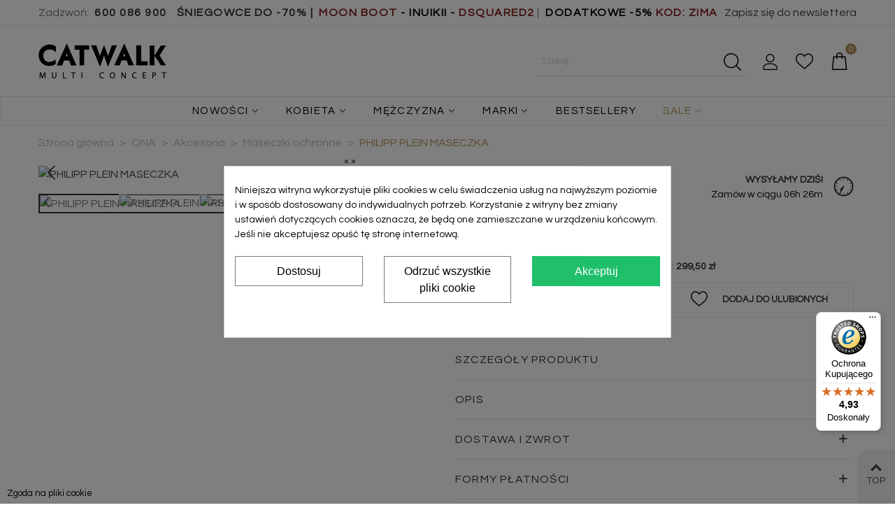

--- FILE ---
content_type: text/html; charset=utf-8
request_url: https://e-catwalk.pl/maseczki-ochronne/8765-philipp-plein-maseczka.html
body_size: 51610
content:
<!doctype html>
<html lang="pl">

  <head>
	
	  
  <meta charset="utf-8">



  <meta http-equiv="x-ua-compatible" content="ie=edge">



  <link rel="canonical" href="https://e-catwalk.pl/maseczki-ochronne/8765-philipp-plein-maseczka.html">

   
      <title>PHILIPP PLEIN PHILIPP PLEIN MASECZKA</title>
      
  <meta name="description" content="">
  <meta name="keywords" content="">
           
                
  

<!--st begin -->

    <meta name="viewport" content="width=device-width, maximum-scale=1, initial-scale=1.0" />

    <meta property="og:type" content="product">
  <meta property="og:url" content="https://e-catwalk.pl/maseczki-ochronne/8765-philipp-plein-maseczka.html">
  <meta property="og:title" content="PHILIPP PLEIN PHILIPP PLEIN MASECZKA">
  <meta property="og:site_name" content="CATWALK MULTI CONCEPT">
  <meta property="og:description" content="&lt;p&gt;Materiał: 100% bawełna&lt;/p&gt;">
  <meta property="og:image" content="https://e-catwalk.pl/40717-medium_default/philipp-plein-maseczka.jpg">
  <meta property="og:image:width" content="598">
  <meta property="og:image:height" content="896">
  <meta property="og:image:alt" content="PHILIPP PLEIN MASECZKA">
    <meta property="product:pretax_price:amount" content="243.495935">
  <meta property="product:pretax_price:currency" content="PLN">
  <meta property="product:price:amount" content="299.5">
  <meta property="product:price:currency" content="PLN">
      <meta property="product:retailer_item_id" content="8765-0">
  <meta property="product:item_group_id" content="8765">

<!--st end -->

  <link rel="icon" type="image/vnd.microsoft.icon" href="https://e-catwalk.pl/img/favicon.ico?1612876969">
  <link rel="shortcut icon" type="image/x-icon" href="https://e-catwalk.pl/img/favicon.ico?1612876969">
  <!--st begin -->
              
<!--st end -->

    <link rel="stylesheet" href="https://e-catwalk.pl/themes/catwalk/assets/css/theme.css" media="all">
  <link rel="stylesheet" href="https://e-catwalk.pl/modules/paypal/views/css/paypal_fo.css" media="all">
  <link rel="stylesheet" href="https://fonts.googleapis.com/css?family=Questrial" media="all">
  <link rel="stylesheet" href="https://e-catwalk.pl/themes/catwalk/assets/css/responsive.css" media="all">
  <link rel="stylesheet" href="https://e-catwalk.pl/themes/catwalk/assets/css/responsive-lg.css" media="all">
  <link rel="stylesheet" href="https://e-catwalk.pl/themes/catwalk/assets/css/responsive-xl.css" media="all">
  <link rel="stylesheet" href="https://e-catwalk.pl/themes/catwalk/assets/css/responsive-xl-min.css" media="all">
  <link rel="stylesheet" href="https://e-catwalk.pl/themes/catwalk/assets/css/responsive-xxl.css" media="all">
  <link rel="stylesheet" href="https://e-catwalk.pl/themes/catwalk/assets/css/responsive-xxl-max.css" media="all">
  <link rel="stylesheet" href="https://e-catwalk.pl/modules/stthemeeditor/views/css/animate.min.css" media="all">
  <link rel="stylesheet" href="https://e-catwalk.pl/modules/cookiesplus/views/css/cookiesplus.css" media="all">
  <link rel="stylesheet" href="https://e-catwalk.pl/modules/stproductcomments/views/css/stproductcomments.css" media="all">
  <link rel="stylesheet" href="https://e-catwalk.pl/modules/sthoverimage/views/css/style.css" media="all">
  <link rel="stylesheet" href="https://e-catwalk.pl/modules/stinstagram/views/css/stinstagram.css" media="all">
  <link rel="stylesheet" href="https://e-catwalk.pl/modules/stalphabeticalbrands/views/css/front.css" media="all">
  <link rel="stylesheet" href="https://e-catwalk.pl/modules/stfacetedsearch/views/dist/front.css" media="all">
  <link rel="stylesheet" href="https://e-catwalk.pl/modules/stfacetedsearch/views/css/nouislider.min.css" media="all">
  <link rel="stylesheet" href="https://e-catwalk.pl/modules/stfacetedsearch/views/font/fontello-codes.css" media="all">
  <link rel="stylesheet" href="https://e-catwalk.pl/modules/steasycheckout/views/css/front.css" media="all">
  <link rel="stylesheet" href="https://e-catwalk.pl/modules/steasycheckout/views/font/fontello-codes.css" media="all">
  <link rel="stylesheet" href="https://e-catwalk.pl/modules/myprestaloyalty/views/css/myprestaloyalty.css" media="all">
  <link rel="stylesheet" href="https://e-catwalk.pl/js/jquery/ui/themes/base/minified/jquery-ui.min.css" media="all">
  <link rel="stylesheet" href="https://e-catwalk.pl/js/jquery/ui/themes/base/minified/jquery.ui.theme.min.css" media="all">
  <link rel="stylesheet" href="https://e-catwalk.pl/js/jquery/plugins/fancybox/jquery.fancybox.css" media="all">
  <link rel="stylesheet" href="https://e-catwalk.pl/themes/catwalk/assets/css/custom.css" media="all">



    <link href="https://e-catwalk.pl/modules/stthemeeditor/views/css/customer-s1.css?2008" rel="stylesheet" media="all" />
  


  

  <script type="text/javascript">
        var addtocart_animation = 0;
        var btPixel = {"btnAddToWishlist":"button.wishlist-button-add","tagContent":{"sPixel":"898265680983903","aDynTags":{"content_type":{"label":"content_type","value":"product"},"content_ids":{"label":"content_ids","value":"['PL8765']"},"value":{"label":"value","value":299.5},"currency":{"label":"currency","value":"PLN"},"content_name":{"label":"content_name","value":"PHILIPP PLEIN MASECZKA"},"content_category":{"label":"content_category","value":"Maseczki ochronne"}},"sCR":"\n","aTrackingType":{"label":"tracking_type","value":"ViewContent"},"sJsObjName":"oPixelFacebook"},"tagContentApi":"{\"sPixel\":\"898265680983903\",\"aDynTags\":{\"content_type\":{\"label\":\"content_type\",\"value\":\"product\"},\"content_ids\":{\"label\":\"content_ids\",\"value\":\"['PL8765']\"},\"value\":{\"label\":\"value\",\"value\":299.5},\"currency\":{\"label\":\"currency\",\"value\":\"PLN\"},\"content_name\":{\"label\":\"content_name\",\"value\":\"PHILIPP PLEIN MASECZKA\"},\"content_category\":{\"label\":\"content_category\",\"value\":\"Maseczki ochronne\"}},\"sCR\":\"\\n\",\"aTrackingType\":{\"label\":\"tracking_type\",\"value\":\"ViewContent\"},\"sJsObjName\":\"oPixelFacebook\"}","tagContentApiCheck":"460648c8d8de064e910a78eb5ba0a72f","ApiToken":"23113c94638868593dbf17436c2e7d11","pixel_id":"898265680983903","activate_pixel":"1","bUseConsent":"0","iConsentConsentLvl":0,"bConsentHtmlElement":"","bConsentHtmlElementSecond":"","bUseAxeption":"0","token":"1753264fc72d27e4d7d3d4b5b22d5bd1","ajaxUrl":"https:\/\/e-catwalk.pl\/module\/facebookproductad\/ajax","external_id":0,"useAdvancedMatching":true,"advancedMatchingData":false,"eventId":"0","fbdaSeparator":"v","pixelCurrency":"PLN","comboExport":"0","prefix":"","prefixLang":"PL","useConversionApi":"1","useApiForPageView":"1","currentPage":"product","id_order":"1","id_product_attribute":false};
        var cart_ajax = true;
        var click_on_header_cart = 0;
        var confirm_report_message = "Czy na pewno chcesz zg\u0142osi\u0107 nadu\u017cycie?";
        var controller = "product";
        var dictRemoveFile = "Usu\u0144";
        var go_to_shopping_cart = 0;
        var hover_display_cp = 1;
        var myprestaloyaltyurl = "https:\/\/e-catwalk.pl\/koszyk?ajax=1&myprestaloyaltyurl=1";
        var prestashop = {"cart":{"products":[],"totals":{"total":{"type":"total","label":"Razem","amount":0,"value":"0,00\u00a0z\u0142"},"total_including_tax":{"type":"total","label":"Suma (brutto)","amount":0,"value":"0,00\u00a0z\u0142"},"total_excluding_tax":{"type":"total","label":"Suma (netto)","amount":0,"value":"0,00\u00a0z\u0142"}},"subtotals":{"products":{"type":"products","label":"Produkty","amount":0,"value":"0,00\u00a0z\u0142"},"discounts":null,"shipping":{"type":"shipping","label":"Wysy\u0142ka","amount":0,"value":""},"tax":null},"products_count":0,"summary_string":"0 sztuk","vouchers":{"allowed":1,"added":[]},"discounts":[],"minimalPurchase":0,"minimalPurchaseRequired":""},"currency":{"name":"Z\u0142oty polski","iso_code":"PLN","iso_code_num":"985","sign":"z\u0142"},"customer":{"lastname":null,"firstname":null,"email":null,"birthday":null,"newsletter":null,"newsletter_date_add":null,"optin":null,"website":null,"company":null,"siret":null,"ape":null,"is_logged":false,"gender":{"type":null,"name":null},"addresses":[]},"language":{"name":"Polski (Polish)","iso_code":"pl","locale":"pl-PL","language_code":"pl","is_rtl":"0","date_format_lite":"Y-m-d","date_format_full":"Y-m-d H:i:s","id":1},"page":{"title":"","canonical":null,"meta":{"title":"PHILIPP PLEIN MASECZKA","description":"","keywords":"","robots":"index"},"page_name":"product","body_classes":{"lang-pl":true,"lang-rtl":false,"country-PL":true,"currency-PLN":true,"layout-full-width":true,"page-product":true,"tax-display-enabled":true,"product-id-8765":true,"product-PHILIPP PLEIN MASECZKA":true,"product-id-category-324":true,"product-id-manufacturer-3":true,"product-id-supplier-0":true,"product-available-for-order":true},"admin_notifications":[]},"shop":{"name":"CATWALK MULTI CONCEPT","logo":"https:\/\/e-catwalk.pl\/img\/catwalk-logo-1612876946.jpg","stores_icon":"https:\/\/e-catwalk.pl\/img\/logo_stores.png","favicon":"https:\/\/e-catwalk.pl\/img\/favicon.ico"},"urls":{"base_url":"https:\/\/e-catwalk.pl\/","current_url":"https:\/\/e-catwalk.pl\/maseczki-ochronne\/8765-philipp-plein-maseczka.html","shop_domain_url":"https:\/\/e-catwalk.pl","img_ps_url":"https:\/\/e-catwalk.pl\/img\/","img_cat_url":"https:\/\/e-catwalk.pl\/img\/c\/","img_lang_url":"https:\/\/e-catwalk.pl\/img\/l\/","img_prod_url":"https:\/\/e-catwalk.pl\/img\/p\/","img_manu_url":"https:\/\/e-catwalk.pl\/img\/m\/","img_sup_url":"https:\/\/e-catwalk.pl\/img\/su\/","img_ship_url":"https:\/\/e-catwalk.pl\/img\/s\/","img_store_url":"https:\/\/e-catwalk.pl\/img\/st\/","img_col_url":"https:\/\/e-catwalk.pl\/img\/co\/","img_url":"https:\/\/e-catwalk.pl\/themes\/catwalk\/assets\/img\/","css_url":"https:\/\/e-catwalk.pl\/themes\/catwalk\/assets\/css\/","js_url":"https:\/\/e-catwalk.pl\/themes\/catwalk\/assets\/js\/","pic_url":"https:\/\/e-catwalk.pl\/upload\/","pages":{"address":"https:\/\/e-catwalk.pl\/adres","addresses":"https:\/\/e-catwalk.pl\/adresy","authentication":"https:\/\/e-catwalk.pl\/logowanie","cart":"https:\/\/e-catwalk.pl\/koszyk","category":"https:\/\/e-catwalk.pl\/index.php?controller=category","cms":"https:\/\/e-catwalk.pl\/index.php?controller=cms","contact":"https:\/\/e-catwalk.pl\/kontakt","discount":"https:\/\/e-catwalk.pl\/rabaty","guest_tracking":"https:\/\/e-catwalk.pl\/sledzenie-zamowien-gosci","history":"https:\/\/e-catwalk.pl\/historia-zamowien","identity":"https:\/\/e-catwalk.pl\/dane-osobiste","index":"https:\/\/e-catwalk.pl\/","my_account":"https:\/\/e-catwalk.pl\/moje-konto","order_confirmation":"https:\/\/e-catwalk.pl\/potwierdzenie-zamowienia","order_detail":"https:\/\/e-catwalk.pl\/index.php?controller=order-detail","order_follow":"https:\/\/e-catwalk.pl\/sledzenie-zamowienia","order":"https:\/\/e-catwalk.pl\/zam\u00f3wienie","order_return":"https:\/\/e-catwalk.pl\/index.php?controller=order-return","order_slip":"https:\/\/e-catwalk.pl\/potwierdzenie-zwrotu","pagenotfound":"https:\/\/e-catwalk.pl\/nie-znaleziono-strony","password":"https:\/\/e-catwalk.pl\/odzyskiwanie-hasla","pdf_invoice":"https:\/\/e-catwalk.pl\/index.php?controller=pdf-invoice","pdf_order_return":"https:\/\/e-catwalk.pl\/index.php?controller=pdf-order-return","pdf_order_slip":"https:\/\/e-catwalk.pl\/index.php?controller=pdf-order-slip","prices_drop":"https:\/\/e-catwalk.pl\/promocje","product":"https:\/\/e-catwalk.pl\/index.php?controller=product","search":"https:\/\/e-catwalk.pl\/szukaj","sitemap":"https:\/\/e-catwalk.pl\/Mapa strony","stores":"https:\/\/e-catwalk.pl\/nasze-salony","supplier":"https:\/\/e-catwalk.pl\/dostawcy","register":"https:\/\/e-catwalk.pl\/logowanie?create_account=1","order_login":"https:\/\/e-catwalk.pl\/zam\u00f3wienie?login=1"},"alternative_langs":[],"theme_assets":"\/themes\/catwalk\/assets\/","actions":{"logout":"https:\/\/e-catwalk.pl\/?mylogout="},"no_picture_image":{"bySize":{"cart_default":{"url":"https:\/\/e-catwalk.pl\/img\/p\/pl-default-cart_default.jpg","width":70,"height":105},"small_default":{"url":"https:\/\/e-catwalk.pl\/img\/p\/pl-default-small_default.jpg","width":105,"height":120},"cart_default_2x":{"url":"https:\/\/e-catwalk.pl\/img\/p\/pl-default-cart_default_2x.jpg","width":140,"height":160},"small_default_2x":{"url":"https:\/\/e-catwalk.pl\/img\/p\/pl-default-small_default_2x.jpg","width":210,"height":240},"home_default_2x":{"url":"https:\/\/e-catwalk.pl\/img\/p\/pl-default-home_default_2x.jpg","width":560,"height":640},"home_default":{"url":"https:\/\/e-catwalk.pl\/img\/p\/pl-default-home_default.jpg","width":598,"height":896},"medium_default":{"url":"https:\/\/e-catwalk.pl\/img\/p\/pl-default-medium_default.jpg","width":598,"height":896},"superlarge_default":{"url":"https:\/\/e-catwalk.pl\/img\/p\/pl-default-superlarge_default.jpg","width":598,"height":896},"large_default":{"url":"https:\/\/e-catwalk.pl\/img\/p\/pl-default-large_default.jpg","width":700,"height":800},"medium_default_2x":{"url":"https:\/\/e-catwalk.pl\/img\/p\/pl-default-medium_default_2x.jpg","width":740,"height":846},"large_default_2x":{"url":"https:\/\/e-catwalk.pl\/img\/p\/pl-default-large_default_2x.jpg","width":1200,"height":1372},"superlarge_default_2x":{"url":"https:\/\/e-catwalk.pl\/img\/p\/pl-default-superlarge_default_2x.jpg","width":1200,"height":1372}},"small":{"url":"https:\/\/e-catwalk.pl\/img\/p\/pl-default-cart_default.jpg","width":70,"height":105},"medium":{"url":"https:\/\/e-catwalk.pl\/img\/p\/pl-default-medium_default.jpg","width":598,"height":896},"large":{"url":"https:\/\/e-catwalk.pl\/img\/p\/pl-default-superlarge_default_2x.jpg","width":1200,"height":1372},"legend":""}},"configuration":{"display_taxes_label":true,"display_prices_tax_incl":true,"is_catalog":false,"show_prices":true,"opt_in":{"partner":false},"quantity_discount":{"type":"discount","label":"Rabat Jednostkowy"},"voucher_enabled":1,"return_enabled":1},"field_required":[],"breadcrumb":{"links":[{"title":"Strona g\u0142\u00f3wna","url":"https:\/\/e-catwalk.pl\/"},{"title":"ONA","url":"https:\/\/e-catwalk.pl\/3-ona"},{"title":"Akcesoria","url":"https:\/\/e-catwalk.pl\/14-akcesoria"},{"title":"Maseczki ochronne","url":"https:\/\/e-catwalk.pl\/324-maseczki-ochronne"},{"title":"PHILIPP PLEIN MASECZKA","url":"https:\/\/e-catwalk.pl\/maseczki-ochronne\/8765-philipp-plein-maseczka.html"}],"count":5},"link":{"protocol_link":"https:\/\/","protocol_content":"https:\/\/"},"time":1769492066,"static_token":"1753264fc72d27e4d7d3d4b5b22d5bd1","token":"939be553139bc494634a56fbdaf0b6a6","debug":false,"modules":{"userengage":null}};
        var psemailsubscription_subscription = "https:\/\/e-catwalk.pl\/module\/ps_emailsubscription\/subscription";
        var quick_search_as = true;
        var quick_search_as_min = 1;
        var quick_search_as_size = 6;
        var st_ins_getimgurl = "https:\/\/e-catwalk.pl\/module\/stinstagram\/list";
        var st_maximum_already_message = "Masz ju\u017c maksymaln\u0105 dost\u0119pn\u0105 ilo\u015b\u0107 tego produktu.";
        var st_myloved_url = "https:\/\/e-catwalk.pl\/module\/stlovedproduct\/myloved";
        var st_pc_display_format = "#left \/ #max Pozosta\u0142o znak\u00f3w.";
        var st_pc_max = "500";
        var st_pc_max_images = "6";
        var st_refresh_url = "\/\/e-catwalk.pl\/module\/stshoppingcart\/ajax";
        var stalphabeticalbrands = {"click":0,"list_style":1,"brand_per_xl":"5","brand_per_lg":"4","brand_per_md":"3","brand_per_sm":"2","brand_per_xs":"1","offset_top":0};
        var stblogcomments_moderate = 1;
        var stfacetdsearch = {"with_inputs":"0","tooltips":false,"price_step":0,"weight_step":0,"drop_down":1,"loading_effect":3,"product_list_selector":"","magic":"0","is_mobile_device":false,"sample":{"price":"12\u00a0345\u00a0678,12\u00a0z\u0142","weight":"12\u00a0345\u00a0678,12kg"}};
        var stlove_bos = [];
        var stlove_login = 1;
        var stlove_pros = [];
        var stproductcomments_controller_url = "https:\/\/e-catwalk.pl\/module\/stproductcomments\/default?secure_key=67bbe232e2b7442771b612ae6f194950";
        var stproductcomments_url = "https:\/\/e-catwalk.pl\/module\/stproductcomments\/default";
        var sttheme = {"cookie_domain":"e-catwalk.pl","cookie_path":"\/","drop_down":0,"is_rtl":0,"is_mobile_device":false,"gallery_image_type":"medium_default","thumb_image_type":"large_default","responsive":"1","responsive_max":"2","product_view_swither":"0","infinite_scroll":"0","cate_pro_lazy":"1","sticky_column":"","filter_position":"","sticky_option":"4","product_thumbnails":"0","pro_thumnbs_per_fw":"1","pro_thumnbs_per_xxl":"1","pro_thumnbs_per_xl":"1","pro_thumnbs_per_lg":"1","pro_thumnbs_per_md":"1","pro_thumnbs_per_sm":"1","pro_thumnbs_per_xs":"1","pro_kk_per_fw":"1","pro_kk_per_xxl":"1","pro_kk_per_xl":"1","pro_kk_per_lg":"1","pro_kk_per_md":"1","pro_kk_per_sm":"1","pro_kk_per_xs":"1","categories_per_fw":"1","categories_per_xxl":"6","categories_per_xl":"5","categories_per_lg":"5","categories_per_md":"4","categories_per_sm":"3","categories_per_xs":"2","enable_zoom":0,"enable_thickbox":2,"retina":"1","sticky_mobile_header":"2","sticky_mobile_header_height":"80","use_mobile_header":"1","pro_image_column_md":"5","submemus_animation":0,"submemus_action":0,"pro_quantity_input":"2","popup_vertical_fit":"0","pro_tm_slider":"0","pro_tm_slider_cate":"0","buy_now":"0","lazyload_main_gallery":"0","product_views":"0"};
        var stwebp = {"brand_default":1,"brand_default_2x":1,"cart_default":1,"cart_default_2x":1,"category_default":1,"category_default_2x":1,"home_default":1,"home_default_2x":1,"large_default":1,"large_default_2x":1,"medium_default":1,"medium_default_2x":1,"small_default":1,"small_default_2x":1,"stores_default":1,"superlarge_default":1,"superlarge_default_2x":1};
        var stwebp_supported = null;
        var stwebp_type = 1;
        var wrongemailaddress_stnewsletter = "Niepoprawny adres email";
      </script>

<!--st end -->

  <style>
            div#cookiesplus-modal,
        #cookiesplus-modal > div,
        #cookiesplus-modal p {
            background-color: #FFFFFF !important;
        }
    
            #cookiesplus-modal > div,
        #cookiesplus-modal p {
            color: #000 !important;
        }
    
            #cookiesplus-modal .cookiesplus-accept {
            background-color: #20BF6B !important;
        }
    
            #cookiesplus-modal .cookiesplus-accept {
            border: 1px solid #20BF6B !important;
        }
    

            #cookiesplus-modal .cookiesplus-accept {
            color: #FFFFFF !important;
        }
    
            #cookiesplus-modal .cookiesplus-accept {
            font-size: 16px !important;
        }
    
    
            #cookiesplus-modal .cookiesplus-more-information {
            background-color: #FFFFFF !important;
        }
    
            #cookiesplus-modal .cookiesplus-more-information {
            border: 1px solid #7A7A7A !important;
        }
    
            #cookiesplus-modal .cookiesplus-more-information {
            color: #000 !important;
        }
    
            #cookiesplus-modal .cookiesplus-more-information {
            font-size: 16px !important;
        }
    
    
            #cookiesplus-modal .cookiesplus-reject {
            background-color: #FFFFFF !important;
        }
    
            #cookiesplus-modal .cookiesplus-reject {
            border: 1px solid #7A7A7A !important;
        }
    
            #cookiesplus-modal .cookiesplus-reject {
            color: #000 !important;
        }
    
            #cookiesplus-modal .cookiesplus-reject {
            font-size: 16px !important;
        }
    
    
            #cookiesplus-modal .cookiesplus-save:not([disabled]) {
            background-color: #FFFFFF !important;
        }
    
            #cookiesplus-modal .cookiesplus-save:not([disabled]) {
            border: 1px solid #7A7A7A !important;
        }
    
            #cookiesplus-modal .cookiesplus-save:not([disabled]) {
            color: #000 !important;
        }
    
            #cookiesplus-modal .cookiesplus-save {
            font-size: 16px !important;
        }
    
    
    
    #cookiesplus-tab {
                                    bottom: 0;
                left: 0;
                    
                    background-color: #ffffff !important;
        
                    color: #000000 !important;
            }
</style>
<script data-keepinline='true'>
    window.dataLayer = window.dataLayer || [];
    function gtag() { dataLayer.push(arguments); }

    gtag('consent', 'default', {
        'ad_storage' : 'denied',
                'ad_user_data' : 'denied',
        'ad_personalization' : 'denied',
        'analytics_storage' : 'denied',
        'functionality_storage' : 'denied',
        'personalization_storage' : 'denied',
        'security_storage' : 'denied',
        'wait_for_update' : 1000
    });

    gtag('set', 'url_passthrough', false);
    gtag('set', 'ads_data_redaction', true);
</script>
<style>#st_header .search_widget_block{width:300px;}#st_header .search_widget_text, #st_header .search_widget_btn{height:42px;}#st_header .search_widget_btn{line-height:40px;}#st_header .search_widget_text{background:transparent;}#st_header .search_widget_form_inner.input-group-with-border{border-color:#E5E5E5;}#st_header .search_widget_btn.btn{border-color:#E5E5E5;}#st_header .search_widget_btn{color:transparent;}#st_header .search_widget_btn:hover{color:#ffffff;}#st_header .search_widget_btn{background:transparent;}#st_header .search_widget_btn:hover{background:transparent;}</style>
<style>.top_bar_item .cart_icon_item{height:42px;line-height:40px;}.top_bar_item.shopping_cart_style_0 .ajax_cart_bag{min-width:42px;}.top_bar_item .cart_icon_item{color:#333333;}.top_bar_item.shopping_cart_style_0:hover .ajax_cart_bag{color:#c2a476;}.top_bar_item.shopping_cart_style_2:hover .cart_icon_item, .top_bar_item.shopping_cart_style_3:hover .cart_icon_item{color:#c2a476;}.top_bar_item .cart_icon_item{background:#ffffff;}.top_bar_item.shopping_cart_style_0:hover .ajax_cart_bag{background:#ffffff;}.top_bar_item.shopping_cart_style_2:hover .cart_icon_item, .top_bar_item.shopping_cart_style_3:hover .cart_icon_item{background:#ffffff;}.top_bar_item.shopping_cart_style_0 .ajax_cart_bag.cart_icon_item{border-color:#ffffff;}</style>
<style>
#st_mega_menu_wrap #st_ma_16,#st_mega_menu_column_block #st_ma_16,#st_mega_menu_wrap #st_menu_block_16,#st_mega_menu_wrap #st_menu_block_16 a,#st_mega_menu_column_block #st_menu_block_16,#st_mega_menu_column_block #st_menu_block_16 a{color:#ff0000;}#st_mega_menu_wrap #st_ma_16:hover, #st_mega_menu_wrap #st_menu_16.current .ma_level_0,#st_mega_menu_column_block #st_ma_16:hover, #st_mega_menu_column_block #st_menu_16.current .ma_level_0,#st_mega_menu_wrap #st_menu_block_16 a:hover,#st_mega_menu_column_block #st_menu_block_16 a:hover{color:#ff0000;}
</style>
<style>#easycontent_14 {margin-top:0px;}#easycontent_14 {margin-bottom:0px;}#easycontent_15 {margin-top:0px;}#easycontent_15 {margin-bottom:0px;}#steasy_column_20{padding-top: 0px;}#steasy_column_20{padding-bottom: 0px;}#steasy_column_21 .stsocial_2_1 li,#steasy_column_21 .stsocial_2_2 li,#steasy_column_21 .stsocial_2_3 li{padding-bottom: 20px;}#steasy_column_21 .stsocial_1_1 li,#steasy_column_21 .stsocial_1_2 li,#steasy_column_21 .stsocial_1_3 li{padding-right: 20px;}#steasy_column_21 .stsocial_list a .social_wrap{color: #333333;}#steasy_column_21 .stsocial_list a:hover .social_wrap{color: #333333;}#steasy_column_21 .stsocial_list a .social_wrap{font-size: 18px;}#easycontent_21 {margin-top:0px;}#easycontent_21 {margin-bottom:0px;}#easycontent_28 {padding-bottom:20px;}#easycontent_28 {margin-bottom:0px;}#easycontent_30 {padding-top:65px;}#easycontent_30 {margin-top:0px;}#easycontent_30 {margin-bottom:0px;}#easycontent_33 {padding-top:10px;}#easycontent_33 {margin-top:35px;}#easycontent_33 {margin-bottom:35px;}#steasy_column_33{padding-top: 0px;}#steasy_column_33{padding-bottom: 0px;}#steasy_column_114{padding-top: 0px;}#steasy_column_114{padding-bottom: 0px;}#steasy_column_112{padding-top: 0px;}#steasy_column_112{padding-bottom: 0px;}#steasy_column_109{padding-top: 0px;}#steasy_column_109{padding-bottom: 0px;}#steasy_column_110{padding-top: 0px;}#steasy_column_110{padding-bottom: 0px;}#easycontent_47 {margin-top:0px;}#easycontent_47 {margin-bottom:0px;}#steasy_column_83{padding-top: 0px;}#steasy_column_83{padding-bottom: 0px;}#steasy_column_84{padding-top: 0px;}#steasy_column_84{padding-bottom: 25px;}#steasy_element_87{padding-bottom: 0px;}#easycontent_51 {padding-top:25px;}#easycontent_54 {margin-bottom:0px;}#steasy_column_115{padding-top: 0px;}#steasy_column_115{padding-bottom: 0px;}#steasy_column_116{padding-top: 0px;}#steasy_column_116{padding-bottom: 0px;}#steasy_column_117{padding-top: 0px;}#steasy_column_117{padding-bottom: 0px;}</style>
<style>.st_banner_block_22 .st_image_layered_description, a.st_banner_block_22 , .st_banner_block_22 .st_image_layered_description a{color:#ffffff;} .st_banner_block_22 .separater{border-color:#ffffff;}.st_banner_block_23 .st_image_layered_description, a.st_banner_block_23 , .st_banner_block_23 .st_image_layered_description a{color:#ffffff;} .st_banner_block_23 .separater{border-color:#ffffff;}.st_banner_block_24 .st_image_layered_description, a.st_banner_block_24 , .st_banner_block_24 .st_image_layered_description a{color:#000000;} .st_banner_block_24 .separater{border-color:#000000;}#st_banner_29{padding-top:0px;}#st_banner_29{padding-bottom:0px;}#st_banner_30.st_banner_row .row{margin-left:-17px;margin-right:-17px;}#st_banner_30 .banner_col{padding-left:17px;padding-right:17px;}#st_banner_30 .banner_col.banner_b .st_banner_block{margin-bottom:35px;}#banner_container_30 {padding-top:35px;}#banner_container_30 {padding-bottom:0px;}</style>
<style>.block_blog .s_title_block a{font-weight: 700;}.block_blog .s_title_block{font-size: 16px;}.is_blog .title_style_0 .flex_child,.is_blog .title_style_2 .flex_child,.is_blog .title_style_3 .flex_child{background-image: none;}.products_sldier_swiper .block_blog .pro_outer_box:hover .pro_second_box,.product_list.grid .block_blog .pro_outer_box:hover .pro_second_box{ background-color: #ffffff; }</style>
<style>.social_share_1{color:#333333!important;}.social_share_1{background-color:#ffffff!important;}.social_share_1:hover{color:#333333!important;}.social_share_1:hover{background-color:#ffffff!important;}.social_share_5{color:#333333!important;}.social_share_5{background-color:#ffffff!important;}.social_share_5:hover{color:#333333!important;}.social_share_5:hover{background-color:#ffffff!important;}.social_share_6{color:#333333!important;}.social_share_6{background-color:#ffffff!important;}.social_share_6:hover{color:#333333!important;}.social_share_6:hover{background-color:#ffffff!important;}.social_share_2{color:#333333!important;}.social_share_2{background-color:#ffffff!important;}.social_share_2:hover{color:#333333!important;}.social_share_2:hover{background-color:#ffffff!important;}.social_share_4{color:#333333!important;}.social_share_4{background-color:#ffffff!important;}.social_share_4:hover{color:#333333!important;}.social_share_4:hover{background-color:#ffffff!important;}</style>
<style>.countdown_timer.countdown_style_0 div{padding-top:11px;padding-bottom:11px;}.countdown_timer.countdown_style_0 div span{height:22px;line-height:22px;}.countdown_timer.countdown_style_0 div{border-right:none;}.countdown_name{display:none;}</style>
<script>
//<![CDATA[

var s_countdown_all = 0;
var s_countdown_id_products = []; 
var s_countdown_style = 0; 
var s_countdown_lang = new Array();
s_countdown_lang['day'] = "day";
s_countdown_lang['days'] = "days";
s_countdown_lang['hrs'] = "godz";
s_countdown_lang['min'] = "min";
s_countdown_lang['sec'] = "sek";

//]]>
</script>
<script>
//<![CDATA[
var ins_follow = "Śledź";
var ins_posts = "Posty";
var ins_followers = "Obserwujący";
var ins_following = "Obserwuj";
var stinstagram_view_in_ins = "Wyświetl na Instagramie";
var stinstagram_view_larger = "Kliknij, aby powiększyć";
var st_timeago_suffixAgo= "temu";
var st_timeago_suffixFromNow= "od teraz";
var st_timeago_inPast= "w każdej chwili";
var st_timeago_seconds= "mniej niż minutę";
var st_timeago_minute= "około minuty";
var st_timeago_minutes= "#d minutes";
var st_timeago_hour= "około godziny";
var st_timeago_hours= "około #d godziny";
var st_timeago_day= "dzień";
var st_timeago_days= "#d days";
var st_timeago_month= "około miesiąca";
var st_timeago_months= "#d months";
var st_timeago_year= "około roku";
var st_timeago_years= "#d years";
var st_timeago_years= "#d years";
var ins_previous= "Poprzedni";
var ins_next= "Dalej";

var instagram_block_array={'profile':[],'feed':[]};

//]]>
</script><style>.add_to_love.st_added, .add_to_love.st_added:hover{color:#333333;}</style>
<style>#st_notification_1 {padding-top:15px;padding-bottom:15px;}#st_notification_1 {padding-left:20px;padding-right:20px;}#st_notification_1 {background-image:url(https://e-catwalk.pl/modules/stnotification/views/img/demo1cookiesbg.jpg);background-repeat: no-repeat; background-size: cover; background-position: center top;}#st_notification_1{-webkit-box-shadow: 0px 0px 0px rgba(0,0,0,0.00); -moz-box-shadow: 0px 0px 0px rgba(0,0,0,0.00); box-shadow: 0px 0px 0px rgba(0,0,0,0.00); }#st_notification_2{max-width:900px;}#st_notification_2{margin-left:-450px;}#st_notification_2{top:250px;}</style>
<style> .breadcrumb_spacing{height:20px;} #page_banner_container_1 .breadcrumb_nav, #page_banner_container_1 .breadcrumb_nav a{color: #bbbbbb;} #page_banner_container_1 .style_content, #page_banner_container_1 .style_content a{color: #bbbbbb;} #page_banner_container_1 .breadcrumb_nav a{color: #bbbbbb;} #page_banner_container_1 .style_content a{color: #bbbbbb;} #page_banner_container_1 .breadcrumb_nav a:hover{color: #b4965a;} #page_banner_container_1 .style_content a:hover{color: #b4965a;} #page_banner_container_1 {background-color: #ffffff;} #page_banner_container_1 {border-color: #ffffff;} #page_banner_container_1 {border-top-width: 1px;} #page_banner_container_1 {border-bottom-width: 1px;} #page_banner_container_1 {padding-top: 11px;} #page_banner_container_1 {padding-bottom: 0px;} #page_banner_container_1 {margin-top:0px;}</style>
<style>#category_products_container_3.products_container{padding-bottom:35px;}#category_products_container_5.products_container .title_block_inner{font-size:30px;}</style>
<style>#side_products_cart{right: 0; left: auto; border-left-width: 4px;border-right-width: 0;}.is_rtl #side_products_cart{left: 0; right: auto;border-left-width:0;border-right-width: 4px;}#side_products_cart .st-menu-header .close_right_side{left: 4px; right: auto;}.is_rtl #side_products_cart .st-menu-header .close_right_side{left: auto; right: 4px;}#side_search{right: 0; left: auto; border-left-width: 4px;border-right-width: 0;}.is_rtl #side_search{left: 0; right: auto;border-left-width:0;border-right-width: 4px;}#side_search .st-menu-header .close_right_side{left: 4px; right: auto;}.is_rtl #side_search .st-menu-header .close_right_side{left: auto; right: 4px;}#side_mobile_nav{right: 0; left: auto; border-left-width: 4px;border-right-width: 0;}.is_rtl #side_mobile_nav{left: 0; right: auto;border-left-width:0;border-right-width: 4px;}#side_mobile_nav .st-menu-header .close_right_side{left: 4px; right: auto;}.is_rtl #side_mobile_nav .st-menu-header .close_right_side{left: auto; right: 4px;}#side_stmobilemenu{right: auto; left: 0; border-left-width: 0;border-right-width: 4px;}.is_rtl #side_stmobilemenu{left: auto; right: 0;border-left-width:4px;border-right-width: 0;}#side_stmobilemenu .st-menu-header .close_right_side{left: auto; right: 4px;}.is_rtl #side_stmobilemenu .st-menu-header .close_right_side{left: 4px; right: auto;}#rightbar{-webkit-flex-grow: 2; -moz-flex-grow: 2; flex-grow: 2; -ms-flex-positive: 2;}#leftbar{-webkit-flex-grow: 0; -moz-flex-grow: 0; flex-grow: 0; -ms-flex-positive: 0;}#rightbar{top:auto; bottom:0%;}#leftbar{top:auto; bottom:0%;}</style>
<style>.st_sticker_1{color:#ffffff;}.st_sticker_1{background:rgba(51,51,51,1);}.st_sticker_1{background:rgba(51,51,51,1);}.pro_first_box .st_sticker_1.flag_1:before, .pro_first_box .st_sticker_1.flag_2:before{border-top-color:#333333;border-bottom-color:#333333;}.st_sticker_1{border-width:0px;}.st_sticker_1{width:150px;}.st_sticker_1{height:25px;line-height:25px;}.pro_first_box .st_sticker_1.flag_1:before, .pro_first_box .st_sticker_1.flag_2:before{height:25px;width:12px;border-width:12px;}.pro_first_box .st_sticker_1.flag_1:before, .pro_first_box .st_sticker_1.flag_2:before{top:-0px;}.pro_first_box .st_sticker_1.flag_1:before{right:-12px;}.pro_first_box .st_sticker_1.flag_2:before{left:-12px;}.st_sticker_1{font-weight:normal;}.st_sticker_1{left:0px;}.st_sticker_1{top:0px;}.st_sticker_3{color:#ffffff;}.st_sticker_3{background:rgba(231,3,0,1);}.st_sticker_3{background:rgba(231,3,0,1);}.pro_first_box .st_sticker_3.flag_1:before, .pro_first_box .st_sticker_3.flag_2:before{border-top-color:#e70300;border-bottom-color:#e70300;}.st_sticker_3{border-width:0px;}.pro_first_box .st_sticker_3.flag_1:before, .pro_first_box .st_sticker_3.flag_2:before{top:-0px;}.pro_first_box .st_sticker_3.flag_1:before{right:-11px;}.pro_first_box .st_sticker_3.flag_2:before{left:-11px;}.st_sticker_3{font-weight:normal;}.st_sticker_7{color:#ffffff;}.st_sticker_7{background:rgba(51,51,51,1);}.st_sticker_7{background:rgba(51,51,51,1);}.pro_first_box .st_sticker_7.flag_1:before, .pro_first_box .st_sticker_7.flag_2:before{border-top-color:#333333;border-bottom-color:#333333;}.st_sticker_7{border-width:0px;}.st_sticker_7{width:80px;}.st_sticker_7{height:22px;line-height:22px;}.pro_first_box .st_sticker_7.flag_1:before, .pro_first_box .st_sticker_7.flag_2:before{height:22px;width:11px;border-width:11px;}.pro_first_box .st_sticker_7.flag_1:before, .pro_first_box .st_sticker_7.flag_2:before{top:-0px;}.pro_first_box .st_sticker_7.flag_1:before{right:-11px;}.pro_first_box .st_sticker_7.flag_2:before{left:-11px;}.st_sticker_7{font-size:12px;}.st_sticker_7{font-weight:normal;}.st_sticker_7{left:0px;}.st_sticker_7{top:20px;}</style>
<style>.manufacturers_alphabet a{color:#444444;}.manufacturers_alphabet a:hover,.manufacturers_alphabet a.st_alpha_b_active{color:#FF413F;}.manufacturers_alphabet a{border-color:#ffffff;}.manufacturers_alphabet a:hover,.manufacturers_alphabet a.st_alpha_b_active{border-color:#FF413F;}.manufacturers_alphabet a{border-width:1px;}.manufacturers_alphabet a{width:36px;height:36px;line-height:34px;}.manufacturers_alphabet a{font-size:18px;}.manufacturers_alphabet{border-bottom-width:1px;}.manufacturers_alphabet{border-bottom-color:#F7F7F7;}.st_brand_letter_title{color:#444444;}.st_brand_letter_title{font-size:18px;}.st_brand_letter_title{padding-top:6px;padding-bottom:6px;}.st_brand_letter_title{margin-bottom:0px;}.st_brands_section, .brands_list_style_2 .st_brand_box{padding-bottom:19px;margin-bottom:19px;}.st_alpha_b_name{font-size:14px;}.st_alpha_b_name{padding:3px 0;}.manufacturers_alphabet a{}.st_brand_letter_title{}h1.brands_page_heading{}.brands_list_style_1 .st_brand_masonry_item{width:20%;}}@media (min-width: 992px) and (max-width: 1199px) {.brands_list_style_1 .st_brand_masonry_item{width:25%;}}@media (min-width: 768px) and (max-width: 991px) {.brands_list_style_1 .st_brand_masonry_item{width:33%;}}@media (min-width: 480px) and (max-width: 767px) {.brands_list_style_1 .st_brand_masonry_item{width:50%;}}@media (max-width: 479px) {.brands_list_style_1 .st_brand_masonry_item{width:100%;}}</style>
<style>
    .st-range-box .noUi-connect{background-color:#333333;}.st-range-box .noUi-vertical{height:200px;}.feds_block_title{color:#444444;}.feds_block_title{background-color:#F6F6F6;}#feds_search_filters #search_filters{margin-bottom:25px;}.feds_overlay{background-color: rgba(0,10,0,0); }.feds_overlay_loader{font-size:16px;}.facet_title, .feds_dropdown_tri{border-color:#E2E2E2;}#search_filters .feds_facet .facet_with_max_height{max-height:320px;}.feds_block_content{font-size:14px;}.feds_block_title{padding-left:8px;}.feds_block_content{padding-left:0px;}.facet_colexp_block{padding-left:10px;}@media only screen and (min-width:768px){.feds_facet_x .feds_dropdown_list{padding-left:10px;}}@media only screen and (max-width:767px){.feds_facet_x .facet_colexp_block{padding-left:10px;}}.facet_title, .feds_dropdown_tri{padding-left:10px;}.feds_active_filters{padding-left:10px;}.feds_block_title{padding-top:10px;}.feds_block_content{padding-top:0px;}.facet_colexp_block{padding-top:10px;}@media only screen and (min-width:768px){.feds_facet_x .feds_dropdown_list{padding-top:10px;}}@media only screen and (max-width:767px){.feds_facet_x .facet_colexp_block{padding-top:10px;}}.facet_title, .feds_dropdown_tri{padding-top:8px;}.feds_active_filters{padding-top:10px;}.feds_block_title{padding-right:8px;}.feds_block_content{padding-right:0px;}.facet_colexp_block{padding-right:10px;}@media only screen and (min-width:768px){.feds_facet_x .feds_dropdown_list{padding-right:10px;}}@media only screen and (max-width:767px){.feds_facet_x .facet_colexp_block{padding-right:10px;}}.facet_title, .feds_dropdown_tri{padding-right:10px;}.feds_active_filters{padding-right:10px;}.feds_block_title{padding-bottom:10px;}.feds_block_content{padding-bottom:0px;}.facet_colexp_block{padding-bottom:10px;}@media only screen and (min-width:768px){.feds_facet_x .feds_dropdown_list{padding-bottom:10px;}}@media only screen and (max-width:767px){.feds_facet_x .facet_colexp_block{padding-bottom:10px;}}.facet_title, .feds_dropdown_tri{padding-bottom:8px;}.feds_active_filters{padding-bottom:10px;}.facet_title, .feds_dropdown_tri{border-left-width:0px;}.facet_colexp_block{border-left-width:0px;}@media only screen and (min-width:768px){.feds_facet_x .feds_dropdown_list{border-left-width:0px;}}@media only screen and (max-width:767px){.feds_facet_x .facet_colexp_block{border-left-width:0px;}}.facet_title, .feds_dropdown_tri{border-top-width:0px;}.facet_colexp_block{border-top-width:0px;}@media only screen and (min-width:768px){.feds_facet_x .feds_dropdown_list{border-top-width:0px;}}@media only screen and (max-width:767px){.feds_facet_x .facet_colexp_block{border-top-width:0px;}}.facet_title, .feds_dropdown_tri{border-right-width:0px;}.facet_colexp_block{border-right-width:0px;}@media only screen and (min-width:768px){.feds_facet_x .feds_dropdown_list{border-right-width:0px;}}@media only screen and (max-width:767px){.feds_facet_x .facet_colexp_block{border-right-width:0px;}}.facet_title, .feds_dropdown_tri{border-bottom-width:1px;}.facet_colexp_block{border-bottom-width:0px;}@media only screen and (min-width:768px){.feds_facet_x .feds_dropdown_list{border-bottom-width:0px;}}@media only screen and (max-width:767px){.feds_facet_x .facet_colexp_block{border-bottom-width:0px;}}.facet_title_text, .feds_dropdown_tri .stfeds_flex_child{font-size: 14px;}.feds_custom-input-box .feds_custom-input-item.feds_custom-input-checkbox,.feds_custom-input-box .feds_custom-input-item.feds_custom-input-radio{border-width:1px;}.feds_active_filters .feds_link:hover, .feds_active_filters .feds_link.active{color:#E54D26;}.feds_active_filters .feds_link{border-width:1px;text-decoration:none;padding:2px 3px;}.feds_active_filters .feds_link{border-color:#d9d9d9;}.feds_active_filters .feds_link{border-style:dashed;}.feds_custom-input-box .feds_custom-input-item.feds_custom-input-color{border-width:0px;}.feds_custom-input-box .feds_custom-input-item.feds_custom-input-color{line-height:15px;}.feds_dropdown_list{min-width:260px;}.feds_offcanvas_tri{font-size:16px;}.feds_block_title{}.facet_title_text, .feds_dropdown_tri span{}.feds_facet_4 .feds_filter_79891 .feds_link, .feds_facet_4 .feds_filter_79891 .feds_showmore_button{padding-top:2px;padding-bottom:2px;}.feds_facet_4 .feds_filter_79892 .feds_link, .feds_facet_4 .feds_filter_79892 .feds_showmore_button{padding-top:2px;padding-bottom:2px;}.feds_facet_4 .feds_filter_79893 .feds_link, .feds_facet_4 .feds_filter_79893 .feds_showmore_button{padding-top:2px;padding-bottom:2px;}.feds_facet_4 .feds_filter_79894 .feds_link, .feds_facet_4 .feds_filter_79894 .feds_showmore_button{padding-top:2px;padding-bottom:2px;}.feds_facet_4 .feds_filter_79895 .feds_link, .feds_facet_4 .feds_filter_79895 .feds_showmore_button{padding-top:2px;padding-bottom:2px;}.feds_facet_5 .feds_filter_79896 .feds_link, .feds_facet_5 .feds_filter_79896 .feds_showmore_button{padding-top:2px;padding-bottom:2px;}.feds_facet_5 .feds_filter_79897 .feds_link, .feds_facet_5 .feds_filter_79897 .feds_showmore_button{padding-top:2px;padding-bottom:2px;}.feds_facet_5 .feds_filter_79898 .feds_link, .feds_facet_5 .feds_filter_79898 .feds_showmore_button{padding-top:2px;padding-bottom:2px;}.feds_facet_5 .feds_filter_79899 .feds_link, .feds_facet_5 .feds_filter_79899 .feds_showmore_button{padding-top:2px;padding-bottom:2px;}.feds_facet_5 .feds_filter_79900 .feds_link, .feds_facet_5 .feds_filter_79900 .feds_showmore_button{padding-top:2px;padding-bottom:2px;}.feds_facet_2 .feds_filter_79956 .feds_link, .feds_facet_2 .feds_filter_79956 .feds_showmore_button{padding-top:2px;padding-bottom:2px;}.feds_facet_2 .feds_filter_79957 .feds_link, .feds_facet_2 .feds_filter_79957 .feds_showmore_button{padding-top:2px;padding-bottom:2px;}.feds_facet_2 .feds_filter_79958 .feds_link, .feds_facet_2 .feds_filter_79958 .feds_showmore_button{padding-top:2px;padding-bottom:2px;}.feds_facet_2 .feds_filter_79959 .feds_link, .feds_facet_2 .feds_filter_79959 .feds_showmore_button{padding-top:2px;padding-bottom:2px;}.feds_facet_2 .feds_filter_79960 .feds_link, .feds_facet_2 .feds_filter_79960 .feds_showmore_button{padding-top:2px;padding-bottom:2px;}.feds_facet_2 .feds_filter_79961 .feds_link, .feds_facet_2 .feds_filter_79961 .feds_showmore_button{padding-top:2px;padding-bottom:2px;}.feds_facet_1 .feds_filter_79992 .feds_link, .feds_facet_1 .feds_filter_79992 .feds_showmore_button{padding-top:2px;padding-bottom:2px;}.feds_facet_1 .feds_filter_79993 .feds_link, .feds_facet_1 .feds_filter_79993 .feds_showmore_button{padding-top:2px;padding-bottom:2px;}.feds_facet_1 .feds_filter_79994 .feds_link, .feds_facet_1 .feds_filter_79994 .feds_showmore_button{padding-top:2px;padding-bottom:2px;}.feds_facet_1 .feds_filter_79995 .feds_link, .feds_facet_1 .feds_filter_79995 .feds_showmore_button{padding-top:2px;padding-bottom:2px;}.feds_facet_1 .feds_filter_79996 .feds_link, .feds_facet_1 .feds_filter_79996 .feds_showmore_button{padding-top:2px;padding-bottom:2px;}.feds_facet_3 .feds_filter_80001 .feds_link, .feds_facet_3 .feds_filter_80001 .feds_showmore_button{padding-top:2px;padding-bottom:2px;}.feds_facet_3 .feds_filter_80002 .feds_link, .feds_facet_3 .feds_filter_80002 .feds_showmore_button{padding-top:2px;padding-bottom:2px;}.feds_facet_3 .feds_filter_80003 .feds_link, .feds_facet_3 .feds_filter_80003 .feds_showmore_button{padding-top:2px;padding-bottom:2px;}.feds_facet_3 .feds_filter_80004 .feds_link, .feds_facet_3 .feds_filter_80004 .feds_showmore_button{padding-top:2px;padding-bottom:2px;}#product-list-top-wrap > .feds_offcanvas_tri{display:none;}

</style>
<style>.stviewedproducts_container.products_container .title_block_inner{font-size:22px;}.stviewedproducts_container.products_container .title_block_inner{color:#333333;}</style>



    <meta id="js-rcpgtm-tracking-config" data-tracking-data="%7B%22bing%22%3A%7B%22tracking_id%22%3A%22%22%2C%22feed%22%3A%7B%22id_product_prefix%22%3A%22%22%2C%22id_product_source_key%22%3A%22id_product%22%2C%22id_variant_prefix%22%3A%22%22%2C%22id_variant_source_key%22%3A%22id_attribute%22%7D%7D%2C%22context%22%3A%7B%22browser%22%3A%7B%22device_type%22%3A1%7D%2C%22localization%22%3A%7B%22id_country%22%3A14%2C%22country_code%22%3A%22PL%22%2C%22id_currency%22%3A1%2C%22currency_code%22%3A%22PLN%22%2C%22id_lang%22%3A1%2C%22lang_code%22%3A%22pl%22%7D%2C%22page%22%3A%7B%22controller_name%22%3A%22product%22%2C%22products_per_page%22%3A30%2C%22category%22%3A%5B%5D%2C%22search_term%22%3A%22%22%7D%2C%22shop%22%3A%7B%22id_shop%22%3A1%2C%22shop_name%22%3A%22Catwalk%22%2C%22base_dir%22%3A%22https%3A%2F%2Fe-catwalk.pl%2F%22%7D%2C%22tracking_module%22%3A%7B%22module_name%22%3A%22rcpgtagmanager%22%2C%22checkout_module%22%3A%7B%22module%22%3A%22default%22%2C%22controller%22%3A%22order%22%7D%2C%22service_version%22%3A%227%22%2C%22token%22%3A%2282674f56b683fcf425cea432652089fd%22%7D%2C%22user%22%3A%5B%5D%7D%2C%22criteo%22%3A%7B%22tracking_id%22%3A%22%22%2C%22feed%22%3A%7B%22id_product_prefix%22%3A%22%22%2C%22id_product_source_key%22%3A%22id_product%22%2C%22id_variant_prefix%22%3A%22%22%2C%22id_variant_source_key%22%3A%22id_attribute%22%7D%7D%2C%22facebook%22%3A%7B%22tracking_id%22%3A%22%22%2C%22feed%22%3A%7B%22id_product_prefix%22%3A%22%22%2C%22id_product_source_key%22%3A%22id_product%22%2C%22id_variant_prefix%22%3A%22%22%2C%22id_variant_source_key%22%3A%22id_attribute%22%7D%7D%2C%22ga4%22%3A%7B%22tracking_id%22%3A%22G-314YF4MMNR%22%2C%22is_url_passthrough%22%3Atrue%2C%22is_data_import%22%3Atrue%7D%2C%22gads%22%3A%7B%22tracking_id%22%3A%22513880201%22%2C%22merchant_id%22%3A%22278628795%22%2C%22conversion_labels%22%3A%7B%22create_account%22%3A%22%22%2C%22product_view%22%3A%22%22%2C%22add_to_cart%22%3A%22%22%2C%22begin_checkout%22%3A%22%22%2C%22purchase%22%3A%22%22%7D%7D%2C%22gfeeds%22%3A%7B%22retail%22%3A%7B%22is_enabled%22%3Afalse%2C%22id_product_prefix%22%3A%22%22%2C%22id_product_source_key%22%3A%22id_product%22%2C%22id_variant_prefix%22%3A%22%22%2C%22id_variant_source_key%22%3A%22id_attribute%22%7D%2C%22custom%22%3A%7B%22is_enabled%22%3Afalse%2C%22id_product_prefix%22%3A%22%22%2C%22id_product_source_key%22%3A%22id_product%22%2C%22id_variant_prefix%22%3A%22%22%2C%22id_variant_source_key%22%3A%22id_attribute%22%2C%22is_id2%22%3Afalse%7D%7D%2C%22gtm%22%3A%7B%22tracking_id%22%3A%22GTM-KJSRX5Z%22%2C%22is_disable_tracking%22%3Afalse%2C%22server_url%22%3A%22%22%7D%2C%22kelkoo%22%3A%7B%22tracking_list%22%3A%5B%5D%2C%22feed%22%3A%7B%22id_product_prefix%22%3A%22%22%2C%22id_product_source_key%22%3A%22id_product%22%2C%22id_variant_prefix%22%3A%22%22%2C%22id_variant_source_key%22%3A%22id_attribute%22%7D%7D%2C%22pinterest%22%3A%7B%22tracking_id%22%3A%22%22%2C%22feed%22%3A%7B%22id_product_prefix%22%3A%22%22%2C%22id_product_source_key%22%3A%22id_product%22%2C%22id_variant_prefix%22%3A%22%22%2C%22id_variant_source_key%22%3A%22id_attribute%22%7D%7D%2C%22tiktok%22%3A%7B%22tracking_id%22%3A%22%22%2C%22feed%22%3A%7B%22id_product_prefix%22%3A%22%22%2C%22id_product_source_key%22%3A%22id_product%22%2C%22id_variant_prefix%22%3A%22%22%2C%22id_variant_source_key%22%3A%22id_attribute%22%7D%7D%2C%22twitter%22%3A%7B%22tracking_id%22%3A%22%22%2C%22events%22%3A%7B%22add_to_cart_id%22%3A%22%22%2C%22payment_info_id%22%3A%22%22%2C%22checkout_initiated_id%22%3A%22%22%2C%22product_view_id%22%3A%22%22%2C%22lead_id%22%3A%22%22%2C%22purchase_id%22%3A%22%22%2C%22search_id%22%3A%22%22%7D%2C%22feed%22%3A%7B%22id_product_prefix%22%3A%22%22%2C%22id_product_source_key%22%3A%22id_product%22%2C%22id_variant_prefix%22%3A%22%22%2C%22id_variant_source_key%22%3A%22id_attribute%22%7D%7D%7D">
    <script type="text/javascript" data-keepinline="true" data-cfasync="false" src="/modules/rcpgtagmanager/views/js/hook/trackingClient.bundle.js"></script>

<script>
    
    !function(d,m,e,v,n,t,s){d['WphTrackObject'] = n;
        d[n] = window[n] || function() {(d[n].queue=d[n].queue||[]).push(arguments)},
            d[n].l = 1 * new Date(), t=m.createElement(e), s=m.getElementsByTagName(e)[0],
            t.async=1;t.src=v;s.parentNode.insertBefore(t,s)}(window,document,'script',
        'https://pixel.wp.pl/w/tr.js', 'wph');
    
    wph('init', 'WP-ADS-PGGWQXRPW', {
        plugin_name: "Prestashop1.7",
        plugin_version: "1.0.8"
    });

    wph('track', 'ViewContent', { content_name: 'View' });

    

    window.wphGetCookie = function(name) {
        var match = document.cookie.match(new RegExp('(^| )' + name + '=([^;]+)'));
        if (match) return match[2];
    };

    window.wphDecodeObject = function (x) {
        return (decodeURI(x) !== decodeURIComponent(x));
    };

    var wphAddToCartLimit = 55;
    var wphCurrentATC = 0;

    window.wphRunAddToCart = function(r) {
        var wph_obj_cart = wphGetCookie('wp_add_to_cart');

        if( wph_obj_cart === undefined ) {

            if(r != 'reload' && wphCurrentATC != wphAddToCartLimit) {
                wphCurrentATC = wphCurrentATC + 1;
                setTimeout(wphRunAddToCart, 500);
            }

            return false;
        } else {
            setTimeout(wphRunAddToCart, 500);
        }

        if( wph_obj_cart !== undefined && wphDecodeObject( wph_obj_cart ) ) {

            wph_obj_cart = JSON.parse( decodeURIComponent( wph_obj_cart.replace(/\+/g, ' ') ) );

            wph('track', 'AddToCart', {
                currency: prestashop?.currency?.iso_code,
                contents: [wph_obj_cart]
            });

            document.cookie = "wp_add_to_cart= ; expires = Thu, 01 Jan 1970 00:00:00 GMT; path = /";
        }
    };

    window.wphBindEvents = function() {
        var wphQueryList = '#layer_cart, #blockcart-modal';

        const config = { attributes: true, childList: true, subtree: true };

        const callback = function(mutationsList, observer) {
            for(const mutation of mutationsList) {
                if (mutation.target.id && wphQueryList.search(mutation.target.id) != -1) {
                    setTimeout(wphRunAddToCart, 500);
                    return true;
                }
            }
        };

        const observer = new MutationObserver(callback);

        observer.observe(document.body, config);

    }

    window.wphCheckjQuery = function() {
        if( window.jQuery ) {
            wphBindEvents();
        } else {
            setTimeout(wphCheckjQuery, 500);
        }
    };

    window.onload = wphCheckjQuery;

    wphRunAddToCart('reload');
    

</script><script>window._edrone = window._edrone || {}; _edrone.app_id="5806204c6c273";(function(srcjs) {
  _edrone.platform = "prestashop"
  _edrone.action_type = "other"
  window._edrone_send_handler = function() {
    _edrone.first_run = false;
    var request = new XMLHttpRequest();
    var url = _edrone.edrone_ajax_shop_url ? _edrone.edrone_ajax_shop_url : window.location.origin
    var category_id = null;
    if (document.querySelector("body#category")) {
      document.querySelector("body#category").classList.forEach(c => {
        let re = /(category-id-)\d+/g;
        if (c.match(re)) {
          category_id = parseInt(c.split("category-id-")[1]);
        }
      });
    }
    request.open('GET', url + '/index.php?fc=module&module=edrone&controller=edroneUserSessionData&id_category=' + category_id, true);
    request.onreadystatechange = function() {
      if (this.readyState === 4) {
        if (this.status >= 200 && this.status < 400) {
          var data = JSON.parse(this.responseText);
          window._edrone.app_id = data.app_id;
          window._edrone.email = data.email;
          window._edrone.first_name = data.first_name;
          window._edrone.last_name = data.last_name;
          window._edrone.country = data.country;
          window._edrone.version = data.version;
          window._edrone.platform_version = data.platform_version;
          window._edrone.shop_lang = data.shop_lang;
          window._edrone.init();
        }
      }
    };
    request.send();
    request = null;
  }
  var doc = document.createElement("script");
  doc.type = "text/javascript";
  doc.async = true;
  doc.src = ("https:" == document.location.protocol ? "https:" : "http:") + srcjs;
  var s = document.getElementsByTagName("script")[0];
  s.parentNode.insertBefore(doc, s);
})("//d3bo67muzbfgtl.cloudfront.net/edrone_2_0.js");
</script><script type="text/javascript">_edrone.product_titles="PHILIPP+PLEIN+MASECZKA"</script>
<script type="text/javascript">_edrone.product_images="http%3A%2F%2Fe-catwalk.pl%2Fimg%2Fp%2F4%2F0%2F7%2F1%2F7%2F40717.jpg"</script>
<script type="text/javascript">_edrone.product_images="http%3A%2F%2Fe-catwalk.pl%2Fimg%2Fp%2F4%2F0%2F7%2F1%2F7%2F40717.jpg"</script>
<script type="text/javascript">_edrone.product_ids="8765"</script>
<script type="text/javascript">_edrone.product_skus="UAA0047"</script>
<script type="text/javascript">_edrone.product_category_ids="2~3~14~156~159~324~325"</script>
<script type="text/javascript">_edrone.product_category_names="G%C5%82%C3%B3wna%7EONA%7EAkcesoria%7EON%7EAKCESORIA%7EMaseczki+ochronne%7EMaseczki"</script>
<script type="text/javascript">_edrone.product_urls="https%3A%2F%2Fe-catwalk.pl%2Fmaseczki-ochronne%2F8765-philipp-plein-maseczka.html"</script>
<script type="text/javascript">_edrone.action_type="product_view"</script>
<script>if (typeof(ajaxCart) === "object") {
  ajaxCart.newAdd = ajaxCart.add;
  ajaxCart.add = function(idProduct, idCombination, addedFromProductPage, callerElement, quantity, whishlist) {
    $("body").ajaxComplete(function(e, xhr, options) {
      var url = _edrone.edrone_ajax_shop_url ? _edrone.edrone_ajax_shop_url : window.location.origin
      $(e.currentTarget).unbind("ajaxComplete");
      $.ajax({
        url: url + "/index.php?fc=module&module=edrone&controller=edroneAddToCartAjax",
        dataType: "json"
      }).done(function(data) {
        try {
          _edrone.action_type = data.action_type
          _edrone.product_category_ids = data.product_category_ids
          _edrone.product_category_names = data.product_category_names
          _edrone.product_ids = data.product_ids
          _edrone.product_images = data.product_images
          _edrone.product_skus = data.product_skus
          _edrone.product_titles = data.product_titles
          _edrone.init();
        } catch (e) {
          console.log("Failed to get product data.")
        }
      })
    })
    ajaxCart.newAdd(idProduct, idCombination, addedFromProductPage, callerElement, quantity, whishlist);
  }
}
</script><script async src="https://www.googletagmanager.com/gtag/js?id=846529538"></script>
<script type="text/javascript" data-keepinline="true">

	window.dataLayer = window.dataLayer || [];
	function gtag(){dataLayer.push(arguments);}
	gtag('js', new Date());
	gtag('config', '846529538');


</script>


<script data-cfasync="false" type="text/javascript">
window.civchat = {"apiKey":"md0am8","firstName":null,"lastName":null,"gender":null,"birthday":null}
</script>
<script data-cfasync="false" type="text/javascript" src="https://catwalk.user.com/widget.js"></script><script type="text/javascript">
	(function (d, s, id) {
		var js, fjs = d.getElementsByTagName(s)[0];
		if (d.getElementById(id)) return;
		js = d.createElement(s); js.id = id;
		js.src = "//webep1.com/confirm/order/12534.js";
		fjs.parentNode.insertBefore(js, fjs);
	}(document, 'script', 'webepartners'));
</script>

	
  </head>
  <body id="product" class=" product lang-pl country-pl currency-pln layout-full-width page-product tax-display-enabled product-id-8765 product-philipp-plein-maseczka product-id-category-324 product-id-manufacturer-3 product-id-supplier-0 product-available-for-order   lang_pl  dropdown_menu_event_0 
   desktop_device  slide_lr_column     	 hide-left-column hide-right-column 
  ">	
      <div class="feds_offcanvas feds_show_on_0 feds_show_on_x">
	<div class="feds_offcanvas_background"></div>
	<div id="feds_offcanvas_search_filters" class="feds_offcanvas_content">
				<div class="feds_offcanvas_btn stfeds_flex_container">
			<a href="https://e-catwalk.pl/maseczki-ochronne/8765-philipp-plein-maseczka.html" title="Wyczyść" class="feds_link stfeds_flex_child">Wyczyść</a>
			<a href="javascript:;" title="Zrobione" class="feds_offcanvas_done feds_offcanvas_guan stfeds_flex_child">Zrobione</a>
		</div>
	</div>
	<a href="javascript:;" class="feds_offcanvas_times feds_offcanvas_guan" title="Zamknij">&times;</a>
</div>
<div id="feds_overlay" class="feds_overlay  feds_overlay_center stfeds_flex_container stfeds_flex_center  feds_overlay_hide  feds_overlay_click "><i class="feds_overlay_loader feds-spin5 feds_animate-spin"></i></div>
    
	
	<!-- Google Tag Manager (noscript) -->
<noscript><iframe src="https://www.googletagmanager.com/ns.html?id=GTM-KJSRX5Z"
height="0" width="0" style="display:none;visibility:hidden"></iframe></noscript>
<!-- End Google Tag Manager (noscript) -->
	
	<div id="st-container" class="st-container st-effect-0">
	  <div class="st-pusher">
		<div class="st-content"><!-- this is the wrapper for the content -->
		  <div class="st-content-inner">
	<!-- off-canvas-end -->

	<main id="body_wrapper">
	  	  
			  
	  <div class="header-container  ">
	  <header id="st_header" class="animated fast">
		
		  
    

            <div id="top_bar" class="nav_bar space-s  hide_when_sticky " >
      <div class="wide_container">
        <div id="top_bar_container" class="container">
          <div id="top_bar_row" class="flex_container">
            <nav id="nav_left" class="flex_float_left"><div class="flex_box">                                        <aside id="easycontent_14" class="easycontent_14   block  easycontent   "  >
                            	<div class="style_content  block_content ">
                    <div class="easy_brother_block text-1 text-md-0"><p>Zadzwoń: <strong>600 086 900</strong></p></div>                                	</div>
            </aside>
            </div></nav>
            <nav id="nav_center" class="flex_float_center"><div class="flex_box">                                        <aside id="easycontent_15" class="easycontent_15   block  easycontent   "  >
                            	<div class="style_content  block_content ">
                    <div class="easy_brother_block text-1 text-md-0"><p><strong>ŚNIEGOWCE DO -70% |</strong> <strong><span style="color: #872020;">MOON BOOT <span style="color: #000000; background-color: #ffffff;">- INUIKII -</span> DSQUARED2</span></strong> |<span style="color: #ae8541;"><strong> <span style="color: #000000;">DODATKOWE -5% <span style="color: #872020;">KOD: ZIMA</span></span></strong></span></p></div>                                	</div>
            </aside>
            </div></nav>
            <nav id="nav_right" class="flex_float_right"><div class="flex_box"><!-- Block stlinkgroups top module -->
<!-- /Block stlinkgroups top module -->                                        <aside id="easycontent_21" class="easycontent_21   block  easycontent   "  >
                            	<div class="style_content  block_content ">
                    <div class="easy_brother_block text-1 text-md-0"><p style="padding: 6px 0px;"><a href="https://e-catwalk.pl/#st_news_letter_1">Zapisz się do newslettera</a></p></div>                                	</div>
            </aside>
            </div></nav>
          </div>
        </div>          
      </div>
    </div>
  

  <section id="mobile_bar" class="animated fast">
    <div class="container">
      <div id="mobile_bar_top" class="flex_container">
                  <div id="mobile_bar_left">
            <div class="flex_container">
            	                	<a id="rightbar_4"  href="javascript:;" class="mobile_bar_tri  menu_mobile_bar_tri mobile_bar_item  " data-name="side_stmobilemenu" data-direction="open_bar_left" rel="nofollow" title="Menu">
	    <i class="fto-menu fs_xl"></i>
	    <span class="mobile_bar_tri_text">Menu</span>
	</a>

            </div>
          </div>
          <div id="mobile_bar_center" class="flex_child">
            <div class="flex_container  flex_center ">            	                            <a class="mobile_logo" href="https://e-catwalk.pl/" title="CATWALK MULTI CONCEPT">
              <img class="logo" src="https://e-catwalk.pl/img/catwalk-logo-1612876946.jpg"  alt="CATWALK MULTI CONCEPT" width="100" height="28"/>
             <div class="logo2m"></div>
			</a>
        
              	              
            </div>
          </div>
          <div id="mobile_bar_right">
            <div class="flex_container">		<a id="rightbar_6" data-name="side_search" data-direction="open_bar_right"  href="javascript:;" class="mobile_bar_tri  search_mobile_bar_tri mobile_bar_item" rel="nofollow" title="Szukaj">
	    <i class="fto-search fs_xl"></i>
	    <span class="mobile_bar_tri_text">Szukaj</span>
	</a>
		<a id="rightbar_5"  href="javascript:;" class="mobile_bar_tri  customer_mobile_bar_tri mobile_bar_item " data-name="side_mobile_nav" data-direction="open_bar_right" href="javascript:;" rel="nofollow" title="Ustawienia">
	    <i class="fto-user-o fs_xl"></i>
	    <span class="mobile_bar_tri_text">Ustawienia</span>
	</a>
</div>
          </div>
      </div>
      <div id="mobile_bar_bottom" class="flex_container">
        
      </div>
    </div>
  </section>


  <div id="header_primary" class="">
    <div class="wide_container">
      <div id="header_primary_container" class="container">
        <div id="header_primary_row" class="flex_container  logo_left ">
                                  <div id="header_left" class="">
            <div class="flex_container header_box  flex_left ">
                                        <div class="logo_box">
          <div class="slogan_horizon">
            <a class="shop_logo" href="https://e-catwalk.pl/" title="CATWALK MULTI CONCEPT">
                <img class="logo" src="https://e-catwalk.pl/img/catwalk-logo-1612876946.jpg"  alt="CATWALK MULTI CONCEPT" width="100" height="28"/>
            <div class="logo2"></div>
			</a>
                      </div>
                  </div>
        
                                        </div>
          </div>
            <div id="header_center" class="">
              <div class="flex_container header_box  flex_center ">
                                          </div>
            </div>
          <div id="header_right" class="">
            <div id="header_right_top" class="flex_container header_box  flex_right ">
                
            </div>
                            <div id="header_right_bottom" class="flex_container header_box  flex_right ">
                    <div class="search_widget_block search_widget_0">
<div class="search_widget" data-search-controller-url="//e-catwalk.pl/szukaj">
	<form method="get" action="//e-catwalk.pl/szukaj" class="search_widget_form">
		<input type="hidden" name="controller" value="search">
		<div class="search_widget_form_inner input-group round_item js-parent-focus input-group-with-border">
	      <input type="text" class="form-control search_widget_text js-child-focus" name="s" value="" placeholder="Szukaj...">
	      <span class="input-group-btn">
	        <button class="btn btn-search btn-spin search_widget_btn link_color icon_btn" type="submit"><i class="fto-search-1"></i><span class="icon_text">Szukaj</span></button>
	      </span>
	    </div>

	</form>
	<div class="search_results  search_show_img  search_show_name  search_show_price "></div>
	<a href="javascript:;" title="Więcej produktów." rel="nofollow" class="display_none search_more_products go">Kliknij, aby zobaczyć więcej produktów.</a>
	<div class="display_none search_no_products">Nie znaleziono żadnych produktów.</div>
</div>
</div>
						<a class="login top_bar_item" href="https://e-catwalk.pl/moje-konto" rel="nofollow" title="Zaloguj się do swojego konta"><span class="header_item"><i class="fto-user icon_btn header_v_align_m fs_big mar_r4"></i></span></a>
		<a href="https://e-catwalk.pl/module/stlovedproduct/myloved" title="Wyświetl moje ulubione produkty" class="loved_link top_bar_item" rel="nofollow"><span class="header_item"><i class="fto-heart-4 icon_btn fs_big mar_r4 header_v_align_m"></i><span class="products_loved_nbr amount_inline mar_l4"></span></span></a><div class="blockcart dropdown_wrap top_bar_item shopping_cart_style_2 clearfix" data-refresh-url="//e-catwalk.pl/module/stshoppingcart/ajax"><a href="//e-catwalk.pl/koszyk?action=show" title="Wyświetl mój koszyk" rel="nofollow" class="st_shopping_cart dropdown_tri header_item " data-name="side_products_cart" data-direction="open_bar_right"><div class="flex_container"><div class="ajax_cart_bag cart_icon_item"><i class="fto-glyph icon_btn"></i><span class="ajax_cart_quantity amount_circle ">0</span></div></div></a><div class="dropdown_list cart_body  no_show_empty "><div class="dropdown_box">      <div class="shoppingcart-list">
              <div class="cart_empty">Twój koszyk jest pusty.</div>
            </div></div></div></div>
                </div>
                      </div>
        </div>
      </div>
    </div>
  </div>
  


                <section id="top_extra" class="main_menu_has_widgets_0">
            <div class="st_mega_menu_container animated fast">
      <div class="container">
        <div id="top_extra_container" class="flex_container  flex_center ">
            	<nav id="st_mega_menu_wrap" class="">
		<ul class="st_mega_menu clearfix mu_level_0">
								<li id="st_menu_48" class="ml_level_0 m_alignment_0">
			<a id="st_ma_48" href="https://e-catwalk.pl/nowe-produkty" class="ma_level_0 is_parent" title="Nowe produkty">Nowości</a>
								<div class="stmenu_sub style_wide col-md-12">
		<div class="row m_column_row">
																			<div id="st_menu_column_20" class="col-md-3">
																				<div id="st_menu_block_61" class="style_content">
							<p><img src="https://e-catwalk.pl/img/cms/577179868_1388678116162016_59082.jpg" alt="" width="1080" height="1350" /></p>
						</div>
												</div>
																				<div id="st_menu_column_18" class="col-md-3">
																				<div id="st_menu_block_50">
							<ul class="mu_level_1">
								<li class="ml_level_1">
									<a id="st_ma_50" href="https://e-catwalk.pl/nowe-produkty?q=Kategorie-3-ona" title="Kobieta"  class="ma_level_1 ma_item ">Kobieta</a>
																			<ul class="mu_level_2">
																																			<li class="ml_level_2 granditem_0 p_granditem_1">
					<div class="menu_a_wrap">
		<a id="st_ma_53" href="https://e-catwalk.pl/nowe-produkty?q=Kategorie-16-ubrania" title="Ubrania" class="ma_level_2 ma_item "><i class="fto-angle-right list_arrow"></i>Ubrania</a>
				</div>
				</li>
																																			<li class="ml_level_2 granditem_0 p_granditem_1">
					<div class="menu_a_wrap">
		<a id="st_ma_54" href="https://e-catwalk.pl/nowe-produkty?q=Kategorie-28-buty" title="Buty" class="ma_level_2 ma_item "><i class="fto-angle-right list_arrow"></i>Buty</a>
				</div>
				</li>
																																			<li class="ml_level_2 granditem_0 p_granditem_1">
					<div class="menu_a_wrap">
		<a id="st_ma_55" href="https://e-catwalk.pl/nowe-produkty?q=Kategorie-355-torby-i-plecaki" title="Torby" class="ma_level_2 ma_item "><i class="fto-angle-right list_arrow"></i>Torby</a>
				</div>
				</li>
																																			<li class="ml_level_2 granditem_0 p_granditem_1">
					<div class="menu_a_wrap">
		<a id="st_ma_56" href="https://e-catwalk.pl/nowe-produkty?q=Kategorie-14-akcesoria" title="Akcesoria" class="ma_level_2 ma_item "><i class="fto-angle-right list_arrow"></i>Akcesoria</a>
				</div>
				</li>
																				</ul>
																	</li>
							</ul>	
						</div>
												</div>
																				<div id="st_menu_column_21" class="col-md-3">
																				<div id="st_menu_block_62" class="style_content">
							<p><img src="https://e-catwalk.pl/img/cms/577330135_1388678146162013_50679.jpg" alt="" width="1080" height="1350" /></p>
						</div>
												</div>
																				<div id="st_menu_column_19" class="col-md-3">
																				<div id="st_menu_block_52">
							<ul class="mu_level_1">
								<li class="ml_level_1">
									<a id="st_ma_52" href="https://e-catwalk.pl/nowe-produkty?q=Kategorie-156-on" title="Mężczyzna"  class="ma_level_1 ma_item ">Mężczyzna</a>
																			<ul class="mu_level_2">
																																			<li class="ml_level_2 granditem_0 p_granditem_1">
					<div class="menu_a_wrap">
		<a id="st_ma_57" href="https://e-catwalk.pl/nowe-produkty?q=Kategorie-157-ubrania" title="Ubrania" class="ma_level_2 ma_item "><i class="fto-angle-right list_arrow"></i>Ubrania</a>
				</div>
				</li>
																																			<li class="ml_level_2 granditem_0 p_granditem_1">
					<div class="menu_a_wrap">
		<a id="st_ma_58" href="https://e-catwalk.pl/nowe-produkty?q=Kategorie-158-obuwie" title="Buty" class="ma_level_2 ma_item "><i class="fto-angle-right list_arrow"></i>Buty</a>
				</div>
				</li>
																																			<li class="ml_level_2 granditem_0 p_granditem_1">
					<div class="menu_a_wrap">
		<a id="st_ma_59" href="https://e-catwalk.pl/nowe-produkty?q=Kategorie-333-odziez-wierzchnia" title="Odzież wierzchnia" class="ma_level_2 ma_item "><i class="fto-angle-right list_arrow"></i>Odzież wierzchnia</a>
				</div>
				</li>
																																			<li class="ml_level_2 granditem_0 p_granditem_1">
					<div class="menu_a_wrap">
		<a id="st_ma_60" href="https://e-catwalk.pl/nowe-produkty?q=Kategorie-159-akcesoria" title="Akcesoria" class="ma_level_2 ma_item "><i class="fto-angle-right list_arrow"></i>Akcesoria</a>
				</div>
				</li>
																				</ul>
																	</li>
							</ul>	
						</div>
												</div>
							</div>
	</div>
						</li>
									<li id="st_menu_6" class="ml_level_0 m_alignment_0">
			<a id="st_ma_6" href="https://e-catwalk.pl/3-ona" class="ma_level_0 is_parent" title="ONA">Kobieta</a>
								<div class="stmenu_sub style_wide col-md-12">
		<div class="row m_column_row">
																			<div id="st_menu_column_4" class="col-md-3">
																											<div id="st_menu_block_10">
																<ul class="mu_level_1">
									<li class="ml_level_1">
										<a id="st_ma_10" href="https://e-catwalk.pl/16-ubrania" title="Ubrania"  class="ma_level_1 ma_item">Ubrania</a>
																																													<ul class="mu_level_2 p_granditem_1">
					<li class="ml_level_2 granditem_0 p_granditem_1">
			<div class="menu_a_wrap">
			<a href="https://e-catwalk.pl/24-bluzy" title="Bluzy" class="ma_level_2 ma_item "><i class="fto-angle-right list_arrow"></i>Bluzy</a>
						</div>
				</li>
					<li class="ml_level_2 granditem_0 p_granditem_1">
			<div class="menu_a_wrap">
			<a href="https://e-catwalk.pl/444-odziez-sportowa" title="Odzież sportowa" class="ma_level_2 ma_item "><i class="fto-angle-right list_arrow"></i>Odzież sportowa</a>
						</div>
				</li>
					<li class="ml_level_2 granditem_0 p_granditem_1">
			<div class="menu_a_wrap">
			<a href="https://e-catwalk.pl/42-kombinezony" title="Kombinezony" class="ma_level_2 ma_item "><i class="fto-angle-right list_arrow"></i>Kombinezony</a>
						</div>
				</li>
					<li class="ml_level_2 granditem_0 p_granditem_1">
			<div class="menu_a_wrap">
			<a href="https://e-catwalk.pl/41-koszule" title="Koszule" class="ma_level_2 ma_item "><i class="fto-angle-right list_arrow"></i>Koszule</a>
						</div>
				</li>
					<li class="ml_level_2 granditem_0 p_granditem_1">
			<div class="menu_a_wrap">
			<a href="https://e-catwalk.pl/369-marynarki-i-garnitury" title="Marynarki i garnitury" class="ma_level_2 ma_item "><i class="fto-angle-right list_arrow"></i>Marynarki i garnitury</a>
						</div>
				</li>
					<li class="ml_level_2 granditem_0 p_granditem_1">
			<div class="menu_a_wrap">
			<a href="https://e-catwalk.pl/361-spodenki" title="Spodenki" class="ma_level_2 ma_item "><i class="fto-angle-right list_arrow"></i>Spodenki</a>
						</div>
				</li>
					<li class="ml_level_2 granditem_0 p_granditem_1">
			<div class="menu_a_wrap">
			<a href="https://e-catwalk.pl/366-spodnie-i-leginsy" title="Spodnie i leginsy" class="ma_level_2 ma_item "><i class="fto-angle-right list_arrow"></i>Spodnie i leginsy</a>
						</div>
				</li>
					<li class="ml_level_2 granditem_0 p_granditem_1">
			<div class="menu_a_wrap">
			<a href="https://e-catwalk.pl/18-spodnice" title="Spódnice" class="ma_level_2 ma_item "><i class="fto-angle-right list_arrow"></i>Spódnice</a>
						</div>
				</li>
					<li class="ml_level_2 granditem_0 p_granditem_1">
			<div class="menu_a_wrap">
			<a href="https://e-catwalk.pl/49-stroje-kapielowe" title="Stroje kąpielowe" class="ma_level_2 ma_item "><i class="fto-angle-right list_arrow"></i>Stroje kąpielowe</a>
						</div>
				</li>
					<li class="ml_level_2 granditem_0 p_granditem_1">
			<div class="menu_a_wrap">
			<a href="https://e-catwalk.pl/368-sukienki" title="Sukienki" class="ma_level_2 ma_item "><i class="fto-angle-right list_arrow"></i>Sukienki</a>
						</div>
				</li>
					<li class="ml_level_2 granditem_0 p_granditem_1">
			<div class="menu_a_wrap">
			<a href="https://e-catwalk.pl/17-swetry" title="Swetry" class="ma_level_2 ma_item "><i class="fto-angle-right list_arrow"></i>Swetry</a>
						</div>
				</li>
					<li class="ml_level_2 granditem_0 p_granditem_1">
			<div class="menu_a_wrap">
			<a href="https://e-catwalk.pl/367-t-shirty-i-bluzki" title="T-shirty i bluzki" class="ma_level_2 ma_item "><i class="fto-angle-right list_arrow"></i>T-shirty i bluzki</a>
						</div>
				</li>
					<li class="ml_level_2 granditem_0 p_granditem_1">
			<div class="menu_a_wrap">
			<a href="https://e-catwalk.pl/353-bielizna-i-skarpety" title="Bielizna i skarpety" class="ma_level_2 ma_item "><i class="fto-angle-right list_arrow"></i>Bielizna i skarpety</a>
						</div>
				</li>
					<li class="ml_level_2 granditem_0 p_granditem_1">
			<div class="menu_a_wrap">
			<a href="https://e-catwalk.pl/516-kurtki-i-kamizelki" title="Kurtki i kamizelki" class="ma_level_2 ma_item "><i class="fto-angle-right list_arrow"></i>Kurtki i kamizelki</a>
						</div>
				</li>
					<li class="ml_level_2 granditem_0 p_granditem_1">
			<div class="menu_a_wrap">
			<a href="https://e-catwalk.pl/517-plaszcze" title="Płaszcze" class="ma_level_2 ma_item "><i class="fto-angle-right list_arrow"></i>Płaszcze</a>
						</div>
				</li>
					<li class="ml_level_2 granditem_0 p_granditem_1">
			<div class="menu_a_wrap">
			<a href="https://e-catwalk.pl/593-odziez-narciarska" title="Odzież narciarska" class="ma_level_2 ma_item "><i class="fto-angle-right list_arrow"></i>Odzież narciarska</a>
						</div>
				</li>
		</ul>
																			</li>
								</ul>	
							</div>
																		</div>
																				<div id="st_menu_column_7" class="col-md-3">
																											<div id="st_menu_block_13">
																<ul class="mu_level_1">
									<li class="ml_level_1">
										<a id="st_ma_13" href="https://e-catwalk.pl/28-buty" title="Buty"  class="ma_level_1 ma_item">Buty</a>
																																													<ul class="mu_level_2 p_granditem_1">
					<li class="ml_level_2 granditem_0 p_granditem_1">
			<div class="menu_a_wrap">
			<a href="https://e-catwalk.pl/29-baleriny" title="Baleriny" class="ma_level_2 ma_item "><i class="fto-angle-right list_arrow"></i>Baleriny</a>
						</div>
				</li>
					<li class="ml_level_2 granditem_0 p_granditem_1">
			<div class="menu_a_wrap">
			<a href="https://e-catwalk.pl/36-bikery" title="Bikery" class="ma_level_2 ma_item "><i class="fto-angle-right list_arrow"></i>Bikery</a>
						</div>
				</li>
					<li class="ml_level_2 granditem_0 p_granditem_1">
			<div class="menu_a_wrap">
			<a href="https://e-catwalk.pl/40-botki" title="Botki" class="ma_level_2 ma_item "><i class="fto-angle-right list_arrow"></i>Botki</a>
						</div>
				</li>
					<li class="ml_level_2 granditem_0 p_granditem_1">
			<div class="menu_a_wrap">
			<a href="https://e-catwalk.pl/47-espadryle" title="Espadryle" class="ma_level_2 ma_item "><i class="fto-angle-right list_arrow"></i>Espadryle</a>
						</div>
				</li>
					<li class="ml_level_2 granditem_0 p_granditem_1">
			<div class="menu_a_wrap">
			<a href="https://e-catwalk.pl/46-kalosze" title="Kalosze" class="ma_level_2 ma_item "><i class="fto-angle-right list_arrow"></i>Kalosze</a>
						</div>
				</li>
					<li class="ml_level_2 granditem_0 p_granditem_1">
			<div class="menu_a_wrap">
			<a href="https://e-catwalk.pl/31-koturny" title="Koturny" class="ma_level_2 ma_item "><i class="fto-angle-right list_arrow"></i>Koturny</a>
						</div>
				</li>
					<li class="ml_level_2 granditem_0 p_granditem_1">
			<div class="menu_a_wrap">
			<a href="https://e-catwalk.pl/337-kowbojki" title="Kowbojki" class="ma_level_2 ma_item "><i class="fto-angle-right list_arrow"></i>Kowbojki</a>
						</div>
				</li>
					<li class="ml_level_2 granditem_0 p_granditem_1">
			<div class="menu_a_wrap">
			<a href="https://e-catwalk.pl/363-kozaki" title="Kozaki" class="ma_level_2 ma_item "><i class="fto-angle-right list_arrow"></i>Kozaki</a>
						</div>
				</li>
					<li class="ml_level_2 granditem_0 p_granditem_1">
			<div class="menu_a_wrap">
			<a href="https://e-catwalk.pl/372-sandaly-i-klapki" title="Sandały i klapki" class="ma_level_2 ma_item "><i class="fto-angle-right list_arrow"></i>Sandały i klapki</a>
						</div>
				</li>
					<li class="ml_level_2 granditem_0 p_granditem_1">
			<div class="menu_a_wrap">
			<a href="https://e-catwalk.pl/362-sneakersy-i-runnery" title="Sneakersy i Runnery" class="ma_level_2 ma_item "><i class="fto-angle-right list_arrow"></i>Sneakersy i Runnery</a>
						</div>
				</li>
					<li class="ml_level_2 granditem_0 p_granditem_1">
			<div class="menu_a_wrap">
			<a href="https://e-catwalk.pl/34-szpilki" title="Szpilki" class="ma_level_2 ma_item "><i class="fto-angle-right list_arrow"></i>Szpilki</a>
						</div>
				</li>
					<li class="ml_level_2 granditem_0 p_granditem_1">
			<div class="menu_a_wrap">
			<a href="https://e-catwalk.pl/33-sniegowce" title="Śniegowce" class="ma_level_2 ma_item "><i class="fto-angle-right list_arrow"></i>Śniegowce</a>
						</div>
				</li>
					<li class="ml_level_2 granditem_0 p_granditem_1">
			<div class="menu_a_wrap">
			<a href="https://e-catwalk.pl/540-mokasyny-i-loafersy" title="Mokasyny i loafersy" class="ma_level_2 ma_item "><i class="fto-angle-right list_arrow"></i>Mokasyny i loafersy</a>
						</div>
				</li>
					<li class="ml_level_2 granditem_0 p_granditem_1">
			<div class="menu_a_wrap">
			<a href="https://e-catwalk.pl/547-slubne" title="Ślubne" class="ma_level_2 ma_item "><i class="fto-angle-right list_arrow"></i>Ślubne</a>
						</div>
				</li>
		</ul>
																			</li>
								</ul>	
							</div>
																		</div>
																				<div id="st_menu_column_5" class="col-md-3">
																											<div id="st_menu_block_46">
																<ul class="mu_level_1">
									<li class="ml_level_1">
										<a id="st_ma_46" href="https://e-catwalk.pl/355-torby-i-plecaki" title="Torby"  class="ma_level_1 ma_item">Torby</a>
																																													<ul class="mu_level_2 p_granditem_1">
					<li class="ml_level_2 granditem_0 p_granditem_1">
			<div class="menu_a_wrap">
			<a href="https://e-catwalk.pl/15-torebki-i-torby" title="Torebki i Torby" class="ma_level_2 ma_item  has_children "><i class="fto-angle-right list_arrow"></i>Torebki i Torby<span class="is_parent_icon"><b class="is_parent_icon_h"></b><b class="is_parent_icon_v"></b></span></a>
						</div>
							<ul class="mu_level_3 p_granditem_0">
					<li class="ml_level_3 granditem_0 p_granditem_0">
			<div class="menu_a_wrap">
			<a href="https://e-catwalk.pl/551-na-ramie" title="NA RAMIĘ" class="ma_level_3 ma_item "><i class="fto-angle-right list_arrow"></i>NA RAMIĘ</a>
						</div>
				</li>
					<li class="ml_level_3 granditem_0 p_granditem_0">
			<div class="menu_a_wrap">
			<a href="https://e-catwalk.pl/552-do-reki" title="DO RĘKI" class="ma_level_3 ma_item "><i class="fto-angle-right list_arrow"></i>DO RĘKI</a>
						</div>
				</li>
					<li class="ml_level_3 granditem_0 p_granditem_0">
			<div class="menu_a_wrap">
			<a href="https://e-catwalk.pl/553-kopertowki" title="KOPERTÓWKI" class="ma_level_3 ma_item "><i class="fto-angle-right list_arrow"></i>KOPERTÓWKI</a>
						</div>
				</li>
					<li class="ml_level_3 granditem_0 p_granditem_0">
			<div class="menu_a_wrap">
			<a href="https://e-catwalk.pl/554-podrozne" title="PODRÓŻNE" class="ma_level_3 ma_item "><i class="fto-angle-right list_arrow"></i>PODRÓŻNE</a>
						</div>
				</li>
					<li class="ml_level_3 granditem_0 p_granditem_0">
			<div class="menu_a_wrap">
			<a href="https://e-catwalk.pl/555-shoppery" title="SHOPPERY" class="ma_level_3 ma_item "><i class="fto-angle-right list_arrow"></i>SHOPPERY</a>
						</div>
				</li>
		</ul>
				</li>
					<li class="ml_level_2 granditem_0 p_granditem_1">
			<div class="menu_a_wrap">
			<a href="https://e-catwalk.pl/269-plecaki" title="Plecaki" class="ma_level_2 ma_item "><i class="fto-angle-right list_arrow"></i>Plecaki</a>
						</div>
				</li>
					<li class="ml_level_2 granditem_0 p_granditem_1">
			<div class="menu_a_wrap">
			<a href="https://e-catwalk.pl/365-nerki" title="Nerki" class="ma_level_2 ma_item "><i class="fto-angle-right list_arrow"></i>Nerki</a>
						</div>
				</li>
		</ul>
																			</li>
								</ul>	
							</div>
																		</div>
																				<div id="st_menu_column_6" class="col-md-3">
																											<div id="st_menu_block_12">
																<ul class="mu_level_1">
									<li class="ml_level_1">
										<a id="st_ma_12" href="https://e-catwalk.pl/14-akcesoria" title="Akcesoria"  class="ma_level_1 ma_item">Akcesoria</a>
																																													<ul class="mu_level_2 p_granditem_1">
					<li class="ml_level_2 granditem_0 p_granditem_1">
			<div class="menu_a_wrap">
			<a href="https://e-catwalk.pl/313-akcesoria-futrzane" title="Akcesoria futrzane" class="ma_level_2 ma_item "><i class="fto-angle-right list_arrow"></i>Akcesoria futrzane</a>
						</div>
				</li>
					<li class="ml_level_2 granditem_0 p_granditem_1">
			<div class="menu_a_wrap">
			<a href="https://e-catwalk.pl/370-akcesoria-narciarskie" title="Akcesoria narciarskie" class="ma_level_2 ma_item "><i class="fto-angle-right list_arrow"></i>Akcesoria narciarskie</a>
						</div>
				</li>
					<li class="ml_level_2 granditem_0 p_granditem_1">
			<div class="menu_a_wrap">
			<a href="https://e-catwalk.pl/371-akcesoria-plazowe" title="Akcesoria plażowe" class="ma_level_2 ma_item "><i class="fto-angle-right list_arrow"></i>Akcesoria plażowe</a>
						</div>
				</li>
					<li class="ml_level_2 granditem_0 p_granditem_1">
			<div class="menu_a_wrap">
			<a href="https://e-catwalk.pl/352-akcesoria-podrozne" title="Akcesoria podróżne" class="ma_level_2 ma_item "><i class="fto-angle-right list_arrow"></i>Akcesoria podróżne</a>
						</div>
				</li>
					<li class="ml_level_2 granditem_0 p_granditem_1">
			<div class="menu_a_wrap">
			<a href="https://e-catwalk.pl/562-akcesoria-sportowe" title="Akcesoria sportowe" class="ma_level_2 ma_item "><i class="fto-angle-right list_arrow"></i>Akcesoria sportowe</a>
						</div>
				</li>
					<li class="ml_level_2 granditem_0 p_granditem_1">
			<div class="menu_a_wrap">
			<a href="https://e-catwalk.pl/266-bizuteria" title="Biżuteria" class="ma_level_2 ma_item "><i class="fto-angle-right list_arrow"></i>Biżuteria</a>
						</div>
				</li>
					<li class="ml_level_2 granditem_0 p_granditem_1">
			<div class="menu_a_wrap">
			<a href="https://e-catwalk.pl/585-bony-prezentowe" title="Bony prezentowe" class="ma_level_2 ma_item "><i class="fto-angle-right list_arrow"></i>Bony prezentowe</a>
						</div>
				</li>
					<li class="ml_level_2 granditem_0 p_granditem_1">
			<div class="menu_a_wrap">
			<a href="https://e-catwalk.pl/350-czapki-i-rekawiczki" title="Czapki i rękawiczki" class="ma_level_2 ma_item "><i class="fto-angle-right list_arrow"></i>Czapki i rękawiczki</a>
						</div>
				</li>
					<li class="ml_level_2 granditem_0 p_granditem_1">
			<div class="menu_a_wrap">
			<a href="https://e-catwalk.pl/354-etui-i-breloki" title="Etui i breloki" class="ma_level_2 ma_item "><i class="fto-angle-right list_arrow"></i>Etui i breloki</a>
						</div>
				</li>
					<li class="ml_level_2 granditem_0 p_granditem_1">
			<div class="menu_a_wrap">
			<a href="https://e-catwalk.pl/619-kapelusze" title="Kapelusze" class="ma_level_2 ma_item "><i class="fto-angle-right list_arrow"></i>Kapelusze</a>
						</div>
				</li>
					<li class="ml_level_2 granditem_0 p_granditem_1">
			<div class="menu_a_wrap">
			<a href="https://e-catwalk.pl/618-lifestyle" title="Lifestyle" class="ma_level_2 ma_item "><i class="fto-angle-right list_arrow"></i>Lifestyle</a>
						</div>
				</li>
					<li class="ml_level_2 granditem_0 p_granditem_1">
			<div class="menu_a_wrap">
			<a href="https://e-catwalk.pl/620-nauszniki-i-opaski" title="Nauszniki i opaski" class="ma_level_2 ma_item "><i class="fto-angle-right list_arrow"></i>Nauszniki i opaski</a>
						</div>
				</li>
					<li class="ml_level_2 granditem_0 p_granditem_1">
			<div class="menu_a_wrap">
			<a href="https://e-catwalk.pl/324-maseczki-ochronne" title="Maseczki ochronne" class="ma_level_2 ma_item "><i class="fto-angle-right list_arrow"></i>Maseczki ochronne</a>
						</div>
				</li>
					<li class="ml_level_2 granditem_0 p_granditem_1">
			<div class="menu_a_wrap">
			<a href="https://e-catwalk.pl/356-okulary" title="Okulary" class="ma_level_2 ma_item "><i class="fto-angle-right list_arrow"></i>Okulary</a>
						</div>
				</li>
					<li class="ml_level_2 granditem_0 p_granditem_1">
			<div class="menu_a_wrap">
			<a href="https://e-catwalk.pl/268-paski" title="Paski" class="ma_level_2 ma_item "><i class="fto-angle-right list_arrow"></i>Paski</a>
						</div>
				</li>
					<li class="ml_level_2 granditem_0 p_granditem_1">
			<div class="menu_a_wrap">
			<a href="https://e-catwalk.pl/199-portfele" title="Portfele" class="ma_level_2 ma_item "><i class="fto-angle-right list_arrow"></i>Portfele</a>
						</div>
				</li>
					<li class="ml_level_2 granditem_0 p_granditem_1">
			<div class="menu_a_wrap">
			<a href="https://e-catwalk.pl/351-szaliki-i-chusty" title="Szaliki i chusty" class="ma_level_2 ma_item "><i class="fto-angle-right list_arrow"></i>Szaliki i chusty</a>
						</div>
				</li>
		</ul>
																			</li>
								</ul>	
							</div>
																		</div>
							</div>
	</div>
						</li>
									<li id="st_menu_7" class="ml_level_0 m_alignment_0">
			<a id="st_ma_7" href="https://e-catwalk.pl/156-on" class="ma_level_0 is_parent" title="ON">Mężczyzna</a>
								<div class="stmenu_sub style_wide col-md-12">
		<div class="row m_column_row">
																			<div id="st_menu_column_9" class="col-md-2-4">
																											<div id="st_menu_block_17">
																<ul class="mu_level_1">
									<li class="ml_level_1">
										<a id="st_ma_17" href="https://e-catwalk.pl/157-ubrania" title="UBRANIA"  class="ma_level_1 ma_item">UBRANIA</a>
																																													<ul class="mu_level_2 p_granditem_1">
					<li class="ml_level_2 granditem_0 p_granditem_1">
			<div class="menu_a_wrap">
			<a href="https://e-catwalk.pl/162-bluzy" title="Bluzy" class="ma_level_2 ma_item "><i class="fto-angle-right list_arrow"></i>Bluzy</a>
						</div>
				</li>
					<li class="ml_level_2 granditem_0 p_granditem_1">
			<div class="menu_a_wrap">
			<a href="https://e-catwalk.pl/163-dresy" title="Dresy" class="ma_level_2 ma_item "><i class="fto-angle-right list_arrow"></i>Dresy</a>
						</div>
				</li>
					<li class="ml_level_2 granditem_0 p_granditem_1">
			<div class="menu_a_wrap">
			<a href="https://e-catwalk.pl/166-koszule" title="Koszule" class="ma_level_2 ma_item "><i class="fto-angle-right list_arrow"></i>Koszule</a>
						</div>
				</li>
					<li class="ml_level_2 granditem_0 p_granditem_1">
			<div class="menu_a_wrap">
			<a href="https://e-catwalk.pl/399-marynarki-i-garnitury" title="Marynarki i garnitury" class="ma_level_2 ma_item "><i class="fto-angle-right list_arrow"></i>Marynarki i garnitury</a>
						</div>
				</li>
					<li class="ml_level_2 granditem_0 p_granditem_1">
			<div class="menu_a_wrap">
			<a href="https://e-catwalk.pl/194-polo" title="Polo" class="ma_level_2 ma_item "><i class="fto-angle-right list_arrow"></i>Polo</a>
						</div>
				</li>
					<li class="ml_level_2 granditem_0 p_granditem_1">
			<div class="menu_a_wrap">
			<a href="https://e-catwalk.pl/172-spodenki" title="Spodenki" class="ma_level_2 ma_item "><i class="fto-angle-right list_arrow"></i>Spodenki</a>
						</div>
				</li>
					<li class="ml_level_2 granditem_0 p_granditem_1">
			<div class="menu_a_wrap">
			<a href="https://e-catwalk.pl/403-spodnie" title="Spodnie" class="ma_level_2 ma_item "><i class="fto-angle-right list_arrow"></i>Spodnie</a>
						</div>
				</li>
					<li class="ml_level_2 granditem_0 p_granditem_1">
			<div class="menu_a_wrap">
			<a href="https://e-catwalk.pl/171-swetry" title="Swetry" class="ma_level_2 ma_item "><i class="fto-angle-right list_arrow"></i>Swetry</a>
						</div>
				</li>
					<li class="ml_level_2 granditem_0 p_granditem_1">
			<div class="menu_a_wrap">
			<a href="https://e-catwalk.pl/173-t-shirty" title="T-shirty" class="ma_level_2 ma_item "><i class="fto-angle-right list_arrow"></i>T-shirty</a>
						</div>
				</li>
		</ul>
																			</li>
								</ul>	
							</div>
																		</div>
																				<div id="st_menu_column_12" class="col-md-2-4">
																											<div id="st_menu_block_23">
																<ul class="mu_level_1">
									<li class="ml_level_1">
										<a id="st_ma_23" href="https://e-catwalk.pl/158-obuwie" title="Buty"  class="ma_level_1 ma_item">Buty</a>
																																													<ul class="mu_level_2 p_granditem_1">
					<li class="ml_level_2 granditem_0 p_granditem_1">
			<div class="menu_a_wrap">
			<a href="https://e-catwalk.pl/174-bikery" title="Bikery" class="ma_level_2 ma_item "><i class="fto-angle-right list_arrow"></i>Bikery</a>
						</div>
				</li>
					<li class="ml_level_2 granditem_0 p_granditem_1">
			<div class="menu_a_wrap">
			<a href="https://e-catwalk.pl/175-espadryle" title="Espadryle" class="ma_level_2 ma_item "><i class="fto-angle-right list_arrow"></i>Espadryle</a>
						</div>
				</li>
					<li class="ml_level_2 granditem_0 p_granditem_1">
			<div class="menu_a_wrap">
			<a href="https://e-catwalk.pl/177-polbuty" title="Półbuty" class="ma_level_2 ma_item "><i class="fto-angle-right list_arrow"></i>Półbuty</a>
						</div>
				</li>
					<li class="ml_level_2 granditem_0 p_granditem_1">
			<div class="menu_a_wrap">
			<a href="https://e-catwalk.pl/375-sandaly-i-klapki" title="Sandały i klapki" class="ma_level_2 ma_item "><i class="fto-angle-right list_arrow"></i>Sandały i klapki</a>
						</div>
				</li>
					<li class="ml_level_2 granditem_0 p_granditem_1">
			<div class="menu_a_wrap">
			<a href="https://e-catwalk.pl/180-slip-on" title="Slip-on" class="ma_level_2 ma_item "><i class="fto-angle-right list_arrow"></i>Slip-on</a>
						</div>
				</li>
					<li class="ml_level_2 granditem_0 p_granditem_1">
			<div class="menu_a_wrap">
			<a href="https://e-catwalk.pl/364-sneakersy-i-runnery" title="Sneakersy i Runnery" class="ma_level_2 ma_item "><i class="fto-angle-right list_arrow"></i>Sneakersy i Runnery</a>
						</div>
				</li>
					<li class="ml_level_2 granditem_0 p_granditem_1">
			<div class="menu_a_wrap">
			<a href="https://e-catwalk.pl/182-sniegowce" title="Śniegowce" class="ma_level_2 ma_item "><i class="fto-angle-right list_arrow"></i>Śniegowce</a>
						</div>
				</li>
					<li class="ml_level_2 granditem_0 p_granditem_1">
			<div class="menu_a_wrap">
			<a href="https://e-catwalk.pl/616-sztyblety" title="Sztyblety" class="ma_level_2 ma_item "><i class="fto-angle-right list_arrow"></i>Sztyblety</a>
						</div>
				</li>
		</ul>
																			</li>
								</ul>	
							</div>
																		</div>
																				<div id="st_menu_column_14" class="col-md-2-4">
																											<div id="st_menu_block_47">
																<ul class="mu_level_1">
									<li class="ml_level_1">
										<a id="st_ma_47" href="https://e-catwalk.pl/360-torby-i-plecaki" title="Torby i plecaki"  class="ma_level_1 ma_item">Torby i plecaki</a>
																																													<ul class="mu_level_2 p_granditem_1">
					<li class="ml_level_2 granditem_0 p_granditem_1">
			<div class="menu_a_wrap">
			<a href="https://e-catwalk.pl/196-plecaki" title="Plecaki" class="ma_level_2 ma_item "><i class="fto-angle-right list_arrow"></i>Plecaki</a>
						</div>
				</li>
					<li class="ml_level_2 granditem_0 p_granditem_1">
			<div class="menu_a_wrap">
			<a href="https://e-catwalk.pl/192-torebki-i-saszetki" title="Torebki i saszetki" class="ma_level_2 ma_item "><i class="fto-angle-right list_arrow"></i>Torebki i saszetki</a>
						</div>
				</li>
					<li class="ml_level_2 granditem_0 p_granditem_1">
			<div class="menu_a_wrap">
			<a href="https://e-catwalk.pl/626-walizki" title="Walizki" class="ma_level_2 ma_item "><i class="fto-angle-right list_arrow"></i>Walizki</a>
						</div>
				</li>
					<li class="ml_level_2 granditem_0 p_granditem_1">
			<div class="menu_a_wrap">
			<a href="https://e-catwalk.pl/627-torby-podrozne" title="Torby podróżne" class="ma_level_2 ma_item "><i class="fto-angle-right list_arrow"></i>Torby podróżne</a>
						</div>
				</li>
		</ul>
																			</li>
								</ul>	
							</div>
																		</div>
																				<div id="st_menu_column_13" class="col-md-2-4">
																											<div id="st_menu_block_24">
																<ul class="mu_level_1">
									<li class="ml_level_1">
										<a id="st_ma_24" href="https://e-catwalk.pl/159-akcesoria" title="AKCESORIA"  class="ma_level_1 ma_item">AKCESORIA</a>
																																													<ul class="mu_level_2 p_granditem_1">
					<li class="ml_level_2 granditem_0 p_granditem_1">
			<div class="menu_a_wrap">
			<a href="https://e-catwalk.pl/160-akcesoria-plazowe" title="Akcesoria plażowe" class="ma_level_2 ma_item "><i class="fto-angle-right list_arrow"></i>Akcesoria plażowe</a>
						</div>
				</li>
					<li class="ml_level_2 granditem_0 p_granditem_1">
			<div class="menu_a_wrap">
			<a href="https://e-catwalk.pl/628-akcesoria-podrozne" title="Akcesoria podróżne" class="ma_level_2 ma_item "><i class="fto-angle-right list_arrow"></i>Akcesoria podróżne</a>
						</div>
				</li>
					<li class="ml_level_2 granditem_0 p_granditem_1">
			<div class="menu_a_wrap">
			<a href="https://e-catwalk.pl/161-bielizna-i-skarpety" title="Bielizna i skarpety" class="ma_level_2 ma_item "><i class="fto-angle-right list_arrow"></i>Bielizna i skarpety</a>
						</div>
				</li>
					<li class="ml_level_2 granditem_0 p_granditem_1">
			<div class="menu_a_wrap">
			<a href="https://e-catwalk.pl/359-czapki-i-rekawiczki" title="Czapki i rękawiczki" class="ma_level_2 ma_item "><i class="fto-angle-right list_arrow"></i>Czapki i rękawiczki</a>
						</div>
				</li>
					<li class="ml_level_2 granditem_0 p_granditem_1">
			<div class="menu_a_wrap">
			<a href="https://e-catwalk.pl/358-etui-i-breloki" title="Etui i breloki" class="ma_level_2 ma_item "><i class="fto-angle-right list_arrow"></i>Etui i breloki</a>
						</div>
				</li>
					<li class="ml_level_2 granditem_0 p_granditem_1">
			<div class="menu_a_wrap">
			<a href="https://e-catwalk.pl/186-krawaty" title="Krawaty" class="ma_level_2 ma_item "><i class="fto-angle-right list_arrow"></i>Krawaty</a>
						</div>
				</li>
					<li class="ml_level_2 granditem_0 p_granditem_1">
			<div class="menu_a_wrap">
			<a href="https://e-catwalk.pl/357-okulary-i-maseczki" title="Okulary i maseczki" class="ma_level_2 ma_item "><i class="fto-angle-right list_arrow"></i>Okulary i maseczki</a>
						</div>
				</li>
					<li class="ml_level_2 granditem_0 p_granditem_1">
			<div class="menu_a_wrap">
			<a href="https://e-catwalk.pl/188-paski" title="Paski" class="ma_level_2 ma_item "><i class="fto-angle-right list_arrow"></i>Paski</a>
						</div>
				</li>
					<li class="ml_level_2 granditem_0 p_granditem_1">
			<div class="menu_a_wrap">
			<a href="https://e-catwalk.pl/189-portfele" title="Portfele" class="ma_level_2 ma_item "><i class="fto-angle-right list_arrow"></i>Portfele</a>
						</div>
				</li>
					<li class="ml_level_2 granditem_0 p_granditem_1">
			<div class="menu_a_wrap">
			<a href="https://e-catwalk.pl/191-szaliki" title="Szaliki" class="ma_level_2 ma_item "><i class="fto-angle-right list_arrow"></i>Szaliki</a>
						</div>
				</li>
					<li class="ml_level_2 granditem_0 p_granditem_1">
			<div class="menu_a_wrap">
			<a href="https://e-catwalk.pl/360-torby-i-plecaki" title="Torby i plecaki" class="ma_level_2 ma_item "><i class="fto-angle-right list_arrow"></i>Torby i plecaki</a>
						</div>
				</li>
					<li class="ml_level_2 granditem_0 p_granditem_1">
			<div class="menu_a_wrap">
			<a href="https://e-catwalk.pl/193-zegarki" title="Zegarki" class="ma_level_2 ma_item "><i class="fto-angle-right list_arrow"></i>Zegarki</a>
						</div>
				</li>
		</ul>
																			</li>
								</ul>	
							</div>
																		</div>
																				<div id="st_menu_column_25" class="col-md-2-4">
																											<div id="st_menu_block_80">
																<ul class="mu_level_1">
									<li class="ml_level_1">
										<a id="st_ma_80" href="https://e-catwalk.pl/333-odziez-wierzchnia" title="Odzież wierzchnia"  class="ma_level_1 ma_item">Odzież wierzchnia</a>
																																													<ul class="mu_level_2 p_granditem_1">
					<li class="ml_level_2 granditem_0 p_granditem_1">
			<div class="menu_a_wrap">
			<a href="https://e-catwalk.pl/167-kurtki" title="Kurtki" class="ma_level_2 ma_item "><i class="fto-angle-right list_arrow"></i>Kurtki</a>
						</div>
				</li>
					<li class="ml_level_2 granditem_0 p_granditem_1">
			<div class="menu_a_wrap">
			<a href="https://e-catwalk.pl/169-plaszcze" title="Płaszcze" class="ma_level_2 ma_item "><i class="fto-angle-right list_arrow"></i>Płaszcze</a>
						</div>
				</li>
					<li class="ml_level_2 granditem_0 p_granditem_1">
			<div class="menu_a_wrap">
			<a href="https://e-catwalk.pl/294-kamizelki" title="Kamizelki" class="ma_level_2 ma_item "><i class="fto-angle-right list_arrow"></i>Kamizelki</a>
						</div>
				</li>
		</ul>
																			</li>
								</ul>	
							</div>
																		</div>
							</div>
	</div>
						</li>
									<li id="st_menu_8" class="ml_level_0 m_alignment_0">
			<a id="st_ma_8" href="https://e-catwalk.pl/producenci" class="ma_level_0 is_parent" title="Producenci">Marki</a>
								<div class="stmenu_sub style_wide col-md-12">
		<div class="row m_column_row">
																			<div id="st_menu_column_11" class="col-md-3">
																				<div id="st_menu_block_25">
							<ul class="mu_level_1">
								<li class="ml_level_1">
									<a id="st_ma_25" href="javascript:;" title="Kobieta"  class="ma_level_1 ma_item  ma_span">Kobieta</a>
																			<ul class="mu_level_2">
																																			<li class="ml_level_2 granditem_0 p_granditem_1">
					<div class="menu_a_wrap">
		<a id="st_ma_26" href="https://e-catwalk.pl/2_casadei" title="CASADEI" class="ma_level_2 ma_item "><i class="fto-angle-right list_arrow"></i>CASADEI</a>
				</div>
				</li>
																																			<li class="ml_level_2 granditem_0 p_granditem_1">
					<div class="menu_a_wrap">
		<a id="st_ma_28" href="https://e-catwalk.pl/16_elisabetta-franchi" title="ELISABETTA FRANCHI" class="ma_level_2 ma_item "><i class="fto-angle-right list_arrow"></i>ELISABETTA FRANCHI</a>
				</div>
				</li>
																																			<li class="ml_level_2 granditem_0 p_granditem_1">
					<div class="menu_a_wrap">
		<a id="st_ma_74" href="https://e-catwalk.pl/156_giuseppe-zanotti" title="GIUSEPPE ZANOTTI" class="ma_level_2 ma_item "><i class="fto-angle-right list_arrow"></i>GIUSEPPE ZANOTTI</a>
				</div>
				</li>
																																			<li class="ml_level_2 granditem_0 p_granditem_1">
					<div class="menu_a_wrap">
		<a id="st_ma_29" href="https://e-catwalk.pl/80_goldbergh" title="GOLDBERGH" class="ma_level_2 ma_item "><i class="fto-angle-right list_arrow"></i>GOLDBERGH</a>
				</div>
				</li>
																																			<li class="ml_level_2 granditem_0 p_granditem_1">
					<div class="menu_a_wrap">
		<a id="st_ma_30" href="https://e-catwalk.pl/180_aniye-by" title="ANIYE BY" class="ma_level_2 ma_item "><i class="fto-angle-right list_arrow"></i>ANIYE BY</a>
				</div>
				</li>
																																			<li class="ml_level_2 granditem_0 p_granditem_1">
					<div class="menu_a_wrap">
		<a id="st_ma_31" href="https://e-catwalk.pl/140_kurt-geiger" title="KURT GEIGER" class="ma_level_2 ma_item "><i class="fto-angle-right list_arrow"></i>KURT GEIGER</a>
				</div>
				</li>
																																			<li class="ml_level_2 granditem_0 p_granditem_1">
					<div class="menu_a_wrap">
		<a id="st_ma_32" href="https://e-catwalk.pl/126_inuikii" title="INUIKII" class="ma_level_2 ma_item "><i class="fto-angle-right list_arrow"></i>INUIKII</a>
				</div>
				</li>
																																			<li class="ml_level_2 granditem_0 p_granditem_1">
					<div class="menu_a_wrap">
		<a id="st_ma_33" href="https://e-catwalk.pl/31_moon-boot" title="MOON BOOT" class="ma_level_2 ma_item "><i class="fto-angle-right list_arrow"></i>MOON BOOT</a>
				</div>
				</li>
																																			<li class="ml_level_2 granditem_0 p_granditem_1">
					<div class="menu_a_wrap">
		<a id="st_ma_35" href="https://e-catwalk.pl/23_flo-clo" title="FLO CLO" class="ma_level_2 ma_item "><i class="fto-angle-right list_arrow"></i>FLO CLO</a>
				</div>
				</li>
																																			<li class="ml_level_2 granditem_0 p_granditem_1">
					<div class="menu_a_wrap">
		<a id="st_ma_90" href="https://e-catwalk.pl/3_philipp-plein" title="PHILIPP PLEIN" class="ma_level_2 ma_item "><i class="fto-angle-right list_arrow"></i>PHILIPP PLEIN</a>
				</div>
				</li>
																																			<li class="ml_level_2 granditem_0 p_granditem_1">
					<div class="menu_a_wrap">
		<a id="st_ma_91" href="https://e-catwalk.pl/4_pinko" title="PINKO" class="ma_level_2 ma_item "><i class="fto-angle-right list_arrow"></i>PINKO</a>
				</div>
				</li>
																																			<li class="ml_level_2 granditem_0 p_granditem_1">
					<div class="menu_a_wrap">
		<a id="st_ma_92" href="https://e-catwalk.pl/145_mmc-studio" title="MMC STUDIO" class="ma_level_2 ma_item "><i class="fto-angle-right list_arrow"></i>MMC STUDIO</a>
				</div>
				</li>
																																			<li class="ml_level_2 granditem_0 p_granditem_1">
					<div class="menu_a_wrap">
		<a id="st_ma_75" href="https://e-catwalk.pl/30_loriblu" title="LORIBLU" class="ma_level_2 ma_item "><i class="fto-angle-right list_arrow"></i>LORIBLU</a>
				</div>
				</li>
																																			<li class="ml_level_2 granditem_0 p_granditem_1">
					<div class="menu_a_wrap">
		<a id="st_ma_81" href="https://e-catwalk.pl/190_sprayground-women" title="SPRAYGROUND WOMEN" class="ma_level_2 ma_item "><i class="fto-angle-right list_arrow"></i>SPRAYGROUND WOMEN</a>
				</div>
				</li>
																																			<li class="ml_level_2 granditem_0 p_granditem_1">
					<div class="menu_a_wrap">
		<a id="st_ma_86" href="https://e-catwalk.pl/185_khrisjoy-women" title="KHRISJOY WOMEN" class="ma_level_2 ma_item "><i class="fto-angle-right list_arrow"></i>KHRISJOY WOMEN</a>
				</div>
				</li>
																																			<li class="ml_level_2 granditem_0 p_granditem_1">
					<div class="menu_a_wrap">
		<a id="st_ma_87" href="https://e-catwalk.pl/194_akep" title="AKEP" class="ma_level_2 ma_item "><i class="fto-angle-right list_arrow"></i>AKEP</a>
				</div>
				</li>
																				</ul>
																	</li>
							</ul>	
						</div>
												</div>
																				<div id="st_menu_column_10" class="col-md-3">
																				<div id="st_menu_block_36">
							<ul class="mu_level_1">
								<li class="ml_level_1">
									<a id="st_ma_36" href="javascript:;" title="Mężczyzna"  class="ma_level_1 ma_item  ma_span">Mężczyzna</a>
																			<ul class="mu_level_2">
																																			<li class="ml_level_2 granditem_0 p_granditem_1">
					<div class="menu_a_wrap">
		<a id="st_ma_39" href="https://e-catwalk.pl/154_dsquared2-men" title="DSQUARED2 MEN" class="ma_level_2 ma_item "><i class="fto-angle-right list_arrow"></i>DSQUARED2 MEN</a>
				</div>
				</li>
																																			<li class="ml_level_2 granditem_0 p_granditem_1">
					<div class="menu_a_wrap">
		<a id="st_ma_73" href="https://e-catwalk.pl/163_alex-de-pase-men" title="ALEX DE PASE MEN" class="ma_level_2 ma_item "><i class="fto-angle-right list_arrow"></i>ALEX DE PASE MEN</a>
				</div>
				</li>
																																			<li class="ml_level_2 granditem_0 p_granditem_1">
					<div class="menu_a_wrap">
		<a id="st_ma_37" href="https://e-catwalk.pl/173_comme-des-fuckdown-men" title="COMME DES FUCKDOWN MEN" class="ma_level_2 ma_item "><i class="fto-angle-right list_arrow"></i>COMME DES FUCKDOWN MEN</a>
				</div>
				</li>
																																			<li class="ml_level_2 granditem_0 p_granditem_1">
					<div class="menu_a_wrap">
		<a id="st_ma_38" href="https://e-catwalk.pl/107_frankie-morello-men" title="FRANKIE MORELLO MEN" class="ma_level_2 ma_item "><i class="fto-angle-right list_arrow"></i>FRANKIE MORELLO</a>
				</div>
				</li>
																																			<li class="ml_level_2 granditem_0 p_granditem_1">
					<div class="menu_a_wrap">
		<a id="st_ma_76" href="https://e-catwalk.pl/157_giuseppe-zanotti-men" title="GIUSEPPE ZANOTTI MEN" class="ma_level_2 ma_item "><i class="fto-angle-right list_arrow"></i>GIUSEPPE ZANOTTI MEN</a>
				</div>
				</li>
																																			<li class="ml_level_2 granditem_0 p_granditem_1">
					<div class="menu_a_wrap">
		<a id="st_ma_40" href="https://e-catwalk.pl/146_karl-lagerfeld-men" title="KARL LAGERFELD MEN" class="ma_level_2 ma_item "><i class="fto-angle-right list_arrow"></i>KARL LAGERFELD</a>
				</div>
				</li>
																																			<li class="ml_level_2 granditem_0 p_granditem_1">
					<div class="menu_a_wrap">
		<a id="st_ma_41" href="https://e-catwalk.pl/148_once-we-were-warriors" title="ONCE WE WERE WARRIORS" class="ma_level_2 ma_item "><i class="fto-angle-right list_arrow"></i>ONCE WE WERE WARRIORS</a>
				</div>
				</li>
																																			<li class="ml_level_2 granditem_0 p_granditem_1">
					<div class="menu_a_wrap">
		<a id="st_ma_84" href="https://e-catwalk.pl/168_pharmacy-industry-men" title="PHARMACY INDUSTRY MEN" class="ma_level_2 ma_item "><i class="fto-angle-right list_arrow"></i>PHARMACY INDUSTRY MEN</a>
				</div>
				</li>
																																			<li class="ml_level_2 granditem_0 p_granditem_1">
					<div class="menu_a_wrap">
		<a id="st_ma_42" href="https://e-catwalk.pl/76_philipp-plein-men" title="PHILIPP PLEIN MEN" class="ma_level_2 ma_item "><i class="fto-angle-right list_arrow"></i>PHILIPP PLEIN</a>
				</div>
				</li>
																																			<li class="ml_level_2 granditem_0 p_granditem_1">
					<div class="menu_a_wrap">
		<a id="st_ma_77" href="https://e-catwalk.pl/159_roberto-cavalli-men" title="ROBERTO CAVALLI MEN" class="ma_level_2 ma_item "><i class="fto-angle-right list_arrow"></i>ROBERTO CAVALLI MEN</a>
				</div>
				</li>
																																			<li class="ml_level_2 granditem_0 p_granditem_1">
					<div class="menu_a_wrap">
		<a id="st_ma_82" href="https://e-catwalk.pl/189_sprayground-men" title="SPRAYGROUND MEN" class="ma_level_2 ma_item "><i class="fto-angle-right list_arrow"></i>SPRAYGROUND MEN</a>
				</div>
				</li>
																																			<li class="ml_level_2 granditem_0 p_granditem_1">
					<div class="menu_a_wrap">
		<a id="st_ma_83" href="https://e-catwalk.pl/182_plein-sport-men" title="PLEIN SPORT MEN" class="ma_level_2 ma_item "><i class="fto-angle-right list_arrow"></i>PLEIN SPORT MEN</a>
				</div>
				</li>
																																			<li class="ml_level_2 granditem_0 p_granditem_1">
					<div class="menu_a_wrap">
		<a id="st_ma_88" href="https://e-catwalk.pl/111_moschino-men" title="MOSCHINO MEN" class="ma_level_2 ma_item "><i class="fto-angle-right list_arrow"></i>MOSCHINO MEN</a>
				</div>
				</li>
																																			<li class="ml_level_2 granditem_0 p_granditem_1">
					<div class="menu_a_wrap">
		<a id="st_ma_95" href="https://e-catwalk.pl/91_john-richmond-men" title="JOHN RICHMOND MEN" class="ma_level_2 ma_item "><i class="fto-angle-right list_arrow"></i>JOHN RICHMOND MEN</a>
				</div>
				</li>
																																			<li class="ml_level_2 granditem_0 p_granditem_1">
					<div class="menu_a_wrap">
		<a id="st_ma_96" href="https://e-catwalk.pl/196_just-cavalli-men" title="JUST CAVALLI MEN" class="ma_level_2 ma_item "><i class="fto-angle-right list_arrow"></i>JUST CAVALLI MEN</a>
				</div>
				</li>
																				</ul>
																	</li>
							</ul>	
						</div>
												</div>
																				<div id="st_menu_column_8" class="col-md-3">
																				<div id="st_menu_block_45">
							<ul class="mu_level_1">
								<li class="ml_level_1">
									<a id="st_ma_45" href="https://e-catwalk.pl/producenci" title="Producenci"  class="ma_level_1 ma_item ">Wszystkie marki</a>
																	</li>
							</ul>	
						</div>
																									<div id="st_menu_block_18" class="style_content">
							<div class="design-letter"><a href="https://e-catwalk.pl/producenci#A" target="_self">A</a><a href="https://e-catwalk.pl/producenci#B" target="_self">B</a><a href="https://e-catwalk.pl/producenci#C" target="_self">C</a><a href="https://e-catwalk.pl/producenci#D" target="_self">D</a><a href="https://e-catwalk.pl/producenci#E" target="_self">E</a><a href="https://e-catwalk.pl/producenci#F" target="_self">F</a><a href="https://e-catwalk.pl/producenci#G" target="_self">G</a><a href="https://e-catwalk.pl/producenci#H" target="_self">H</a><a href="https://e-catwalk.pl/producenci#I" target="_self">I</a><a href="https://e-catwalk.pl/producenci#J" target="_self">J</a><a href="https://e-catwalk.pl/producenci#K" target="_self">K</a><a href="https://e-catwalk.pl/producenci#L" target="_self">L</a><a href="https://e-catwalk.pl/producenci#M" target="_self">M</a><a href="https://e-catwalk.pl/producenci#N" target="_self">N</a><a href="https://e-catwalk.pl/producenci#O" target="_self">O</a><a href="https://e-catwalk.pl/producenci#P" target="_self">P</a><a href="https://e-catwalk.pl/producenci#Q" target="_self">Q</a><a href="https://e-catwalk.pl/producenci#R" target="_self">R</a><a href="https://e-catwalk.pl/producenci#S" target="_self">S</a><a href="https://e-catwalk.pl/producenci#T" target="_self">T</a><a href="https://e-catwalk.pl/producenci#U" target="_self">U</a><a href="https://e-catwalk.pl/producenci#V" target="_self">V</a><a href="https://e-catwalk.pl/producenci#W" target="_self">W</a><a href="https://e-catwalk.pl/producenci#X" target="_self">X</a><a href="https://e-catwalk.pl/producenci#Y" target="_self">Y</a><a href="https://e-catwalk.pl/producenci#Z" target="_self">Z</a></div>
						</div>
												</div>
							</div>
	</div>
						</li>
									<li id="st_menu_85" class="ml_level_0 m_alignment_0">
			<a id="st_ma_85" href="https://e-catwalk.pl/623-bestseller?q=Sezon-Jesie%C5%84+--+Zima" class="ma_level_0" title="BESTSELLERY">BESTSELLERY</a>
					</li>
									<li id="st_menu_16" class="ml_level_0 m_alignment_0">
			<a id="st_ma_16" href="https://e-catwalk.pl/promocje" class="ma_level_0 is_parent" title="Promocje">SALE</a>
								<div class="stmenu_sub style_wide col-md-12">
		<div class="row m_column_row">
																			<div id="st_menu_column_23" class="col-md-3">
																				<div id="st_menu_block_78" class="style_content">
							<p><img src="https://e-catwalk.pl/img/cms/565659352_1373885317641296_66534.jpg" alt="" width="1080" height="1350" /></p>
						</div>
												</div>
																				<div id="st_menu_column_17" class="col-md-3">
																				<div id="st_menu_block_64">
							<ul class="mu_level_1">
								<li class="ml_level_1">
									<a id="st_ma_64" href="https://e-catwalk.pl/promocje?q=Kategorie-3-ona" title="Kobieta"  class="ma_level_1 ma_item ">Kobieta</a>
																			<ul class="mu_level_2">
																																			<li class="ml_level_2 granditem_0 p_granditem_1">
					<div class="menu_a_wrap">
		<a id="st_ma_66" href="https://e-catwalk.pl/promocje?q=Kategorie-16-ubrania" title="Ubrania" class="ma_level_2 ma_item "><i class="fto-angle-right list_arrow"></i>Ubrania</a>
				</div>
				</li>
																																			<li class="ml_level_2 granditem_0 p_granditem_1">
					<div class="menu_a_wrap">
		<a id="st_ma_67" href="https://e-catwalk.pl/promocje?q=Kategorie-28-buty" title="Buty" class="ma_level_2 ma_item "><i class="fto-angle-right list_arrow"></i>Buty</a>
				</div>
				</li>
																																			<li class="ml_level_2 granditem_0 p_granditem_1">
					<div class="menu_a_wrap">
		<a id="st_ma_68" href="https://e-catwalk.pl/promocje?q=Kategorie-355-torby-i-plecaki" title="Torby" class="ma_level_2 ma_item "><i class="fto-angle-right list_arrow"></i>Torby</a>
				</div>
				</li>
																																			<li class="ml_level_2 granditem_0 p_granditem_1">
					<div class="menu_a_wrap">
		<a id="st_ma_69" href="https://e-catwalk.pl/promocje?q=Kategorie-14-akcesoria" title="Akcesoria" class="ma_level_2 ma_item "><i class="fto-angle-right list_arrow"></i>Akcesoria</a>
				</div>
				</li>
																				</ul>
																	</li>
							</ul>	
						</div>
												</div>
																				<div id="st_menu_column_24" class="col-md-3">
																				<div id="st_menu_block_79" class="style_content">
							<p><img src="https://e-catwalk.pl/img/cms/564545770_1373885287641299_63108.jpg" alt="" width="1080" height="1350" /></p>
						</div>
												</div>
																				<div id="st_menu_column_22" class="col-md-3">
																				<div id="st_menu_block_65">
							<ul class="mu_level_1">
								<li class="ml_level_1">
									<a id="st_ma_65" href="https://e-catwalk.pl/promocje?q=Kategorie-156-on" title="Mężczyzna"  class="ma_level_1 ma_item ">Mężczyzna</a>
																			<ul class="mu_level_2">
																																			<li class="ml_level_2 granditem_0 p_granditem_1">
					<div class="menu_a_wrap">
		<a id="st_ma_70" href="https://e-catwalk.pl/promocje?q=Kategorie-157-ubrania" title="Ubrania" class="ma_level_2 ma_item "><i class="fto-angle-right list_arrow"></i>Ubrania</a>
				</div>
				</li>
																																			<li class="ml_level_2 granditem_0 p_granditem_1">
					<div class="menu_a_wrap">
		<a id="st_ma_71" href="https://e-catwalk.pl/promocje?q=Kategorie-158-obuwie" title="Buty" class="ma_level_2 ma_item "><i class="fto-angle-right list_arrow"></i>Buty</a>
				</div>
				</li>
																																			<li class="ml_level_2 granditem_0 p_granditem_1">
					<div class="menu_a_wrap">
		<a id="st_ma_72" href="https://e-catwalk.pl/promocje?q=Kategorie-159-akcesoria" title="Akcesoria" class="ma_level_2 ma_item "><i class="fto-angle-right list_arrow"></i>Akcesoria</a>
				</div>
				</li>
																				</ul>
																	</li>
							</ul>	
						</div>
												</div>
							</div>
	</div>
						</li>
			</ul>	</nav>
                    </div>
      </div>
      </div>
       
  </section>
  		
	  </header>
	  </div>
	  
		<div id="page_banner_container_1" class="breadcrumb_wrapper " >
  <div class="container"><div class="row">
        <div class="col-12  text-1 ">
                                                    <nav data-depth="5" class="breadcrumb_nav">
            <ul itemscope itemtype="http://schema.org/BreadcrumbList">
                              <li itemprop="itemListElement" itemscope itemtype="http://schema.org/ListItem">
                  <a itemprop="item" href="https://e-catwalk.pl/" class="text_color" title="Strona główna">
                    <span itemprop="name">Strona główna</span>
                  </a>
                  <meta itemprop="position" content="1">
                </li>
                <li class="navigation-pipe">&gt;</li>                              <li itemprop="itemListElement" itemscope itemtype="http://schema.org/ListItem">
                  <a itemprop="item" href="https://e-catwalk.pl/3-ona" class="text_color" title="ONA">
                    <span itemprop="name">ONA</span>
                  </a>
                  <meta itemprop="position" content="2">
                </li>
                <li class="navigation-pipe">&gt;</li>                              <li itemprop="itemListElement" itemscope itemtype="http://schema.org/ListItem">
                  <a itemprop="item" href="https://e-catwalk.pl/14-akcesoria" class="text_color" title="Akcesoria">
                    <span itemprop="name">Akcesoria</span>
                  </a>
                  <meta itemprop="position" content="3">
                </li>
                <li class="navigation-pipe">&gt;</li>                              <li itemprop="itemListElement" itemscope itemtype="http://schema.org/ListItem">
                  <a itemprop="item" href="https://e-catwalk.pl/324-maseczki-ochronne" class="text_color" title="Maseczki ochronne">
                    <span itemprop="name">Maseczki ochronne</span>
                  </a>
                  <meta itemprop="position" content="4">
                </li>
                <li class="navigation-pipe">&gt;</li>                              <li itemprop="itemListElement" itemscope itemtype="http://schema.org/ListItem">
                  <a itemprop="item" href="https://e-catwalk.pl/maseczki-ochronne/8765-philipp-plein-maseczka.html" class="text_color" title="PHILIPP PLEIN MASECZKA">
                    <span itemprop="name">PHILIPP PLEIN MASECZKA</span>
                  </a>
                  <meta itemprop="position" content="5">
                </li>
                                          </ul>
          </nav>
                  </div>
  </div></div>
</div>

		<div class="breadcrumb_spacing"></div>	  
	  
		<aside id="notifications">
  <div class="container">
    
    
    
      </div>
</aside>
	  

	  
		  <!-- MODULE st banner -->
    <!--/ MODULE st banner -->
		  
		  
	  
        <section id="main" itemscope itemtype="https://schema.org/Product" >
      <div class="product_first_section">
      <div class=" container ">
         
    <meta itemprop="url" content="https://e-catwalk.pl/maseczki-ochronne/8765-philipp-plein-maseczka.html">        <div class="row product_page_container product_page_layout_0">
      <div class="product_left_column col-lg-5 mb-2">
        
          <section class="product_left_content mb-2">
            

              
                                                  <div class="images-container 
 pro_number_1 pro_number_xxl_1 pro_number_xl_1 pro_number_lg_1 pro_number_md_1 pro_number_sm_1 pro_number_xs_1">
    <div class="kk_container">
    <a class="kk_close" href="javascript:;" title="Close">&times;</a>
    <div class="swiper-container pro_gallery_kk swiper-button-lr swiper-navigation-circle" >
        <div class="swiper-wrapper">
                                                                          <div class="swiper-slide">
                <div class="swiper-zoom-container">
                      <picture>
                                                <!--[if IE 9]><video style="display: none;"><![endif]-->
                          <source
                            data-srcset="https://e-catwalk.pl/40717-superlarge_default/philipp-plein-maseczka.webp
                            ,https://e-catwalk.pl/40717-medium_default_2x/philipp-plein-maseczka.webp 2x"
                            title="PHILIPP PLEIN MASECZKA"
                            type="image/webp"
                            data-id_image="40717"
                            >
                        <!--[if IE 9]></video><![endif]-->
                                                <img
                          class="pro_gallery_kk_item  swiper-lazy "
                           data-src="https://e-catwalk.pl/40717-superlarge_default/philipp-plein-maseczka.jpg"
                           data-srcset="https://e-catwalk.pl/40717-medium_default_2x/philipp-plein-maseczka.jpg 2x"                           alt="PHILIPP PLEIN MASECZKA"
                          width="598"
                          height="896"
                          data-id_image="40717"
                        />
                      </picture>
                </div>
              </div>                                                            <div class="swiper-slide">
                <div class="swiper-zoom-container">
                      <picture>
                                                <!--[if IE 9]><video style="display: none;"><![endif]-->
                          <source
                            data-srcset="https://e-catwalk.pl/40718-superlarge_default/philipp-plein-maseczka.webp
                            ,https://e-catwalk.pl/40718-medium_default_2x/philipp-plein-maseczka.webp 2x"
                            title="PHILIPP PLEIN MASECZKA"
                            type="image/webp"
                            data-id_image="40718"
                            >
                        <!--[if IE 9]></video><![endif]-->
                                                <img
                          class="pro_gallery_kk_item  swiper-lazy "
                           data-src="https://e-catwalk.pl/40718-superlarge_default/philipp-plein-maseczka.jpg"
                           data-srcset="https://e-catwalk.pl/40718-medium_default_2x/philipp-plein-maseczka.jpg 2x"                           alt="PHILIPP PLEIN MASECZKA"
                          width="598"
                          height="896"
                          data-id_image="40718"
                        />
                      </picture>
                </div>
              </div>                                                            <div class="swiper-slide">
                <div class="swiper-zoom-container">
                      <picture>
                                                <!--[if IE 9]><video style="display: none;"><![endif]-->
                          <source
                            data-srcset="https://e-catwalk.pl/40719-superlarge_default/philipp-plein-maseczka.webp
                            ,https://e-catwalk.pl/40719-medium_default_2x/philipp-plein-maseczka.webp 2x"
                            title="PHILIPP PLEIN MASECZKA"
                            type="image/webp"
                            data-id_image="40719"
                            >
                        <!--[if IE 9]></video><![endif]-->
                                                <img
                          class="pro_gallery_kk_item  swiper-lazy "
                           data-src="https://e-catwalk.pl/40719-superlarge_default/philipp-plein-maseczka.jpg"
                           data-srcset="https://e-catwalk.pl/40719-medium_default_2x/philipp-plein-maseczka.jpg 2x"                           alt="PHILIPP PLEIN MASECZKA"
                          width="598"
                          height="896"
                          data-id_image="40719"
                        />
                      </picture>
                </div>
              </div>                                                            <div class="swiper-slide">
                <div class="swiper-zoom-container">
                      <picture>
                                                <!--[if IE 9]><video style="display: none;"><![endif]-->
                          <source
                            data-srcset="https://e-catwalk.pl/40720-superlarge_default/philipp-plein-maseczka.webp
                            ,https://e-catwalk.pl/40720-medium_default_2x/philipp-plein-maseczka.webp 2x"
                            title="PHILIPP PLEIN MASECZKA"
                            type="image/webp"
                            data-id_image="40720"
                            >
                        <!--[if IE 9]></video><![endif]-->
                                                <img
                          class="pro_gallery_kk_item  swiper-lazy "
                           data-src="https://e-catwalk.pl/40720-superlarge_default/philipp-plein-maseczka.jpg"
                           data-srcset="https://e-catwalk.pl/40720-medium_default_2x/philipp-plein-maseczka.jpg 2x"                           alt="PHILIPP PLEIN MASECZKA"
                          width="598"
                          height="896"
                          data-id_image="40720"
                        />
                      </picture>
                </div>
              </div>                                                            <div class="swiper-slide">
                <div class="swiper-zoom-container">
                      <picture>
                                                <!--[if IE 9]><video style="display: none;"><![endif]-->
                          <source
                            data-srcset="https://e-catwalk.pl/40731-superlarge_default/philipp-plein-maseczka.webp
                            ,https://e-catwalk.pl/40731-medium_default_2x/philipp-plein-maseczka.webp 2x"
                            title="PHILIPP PLEIN MASECZKA"
                            type="image/webp"
                            data-id_image="40731"
                            >
                        <!--[if IE 9]></video><![endif]-->
                                                <img
                          class="pro_gallery_kk_item  swiper-lazy "
                           data-src="https://e-catwalk.pl/40731-superlarge_default/philipp-plein-maseczka.jpg"
                           data-srcset="https://e-catwalk.pl/40731-medium_default_2x/philipp-plein-maseczka.jpg 2x"                           alt="PHILIPP PLEIN MASECZKA"
                          width="598"
                          height="896"
                          data-id_image="40731"
                        />
                      </picture>
                </div>
              </div>                                                            <div class="swiper-slide">
                <div class="swiper-zoom-container">
                      <picture>
                                                <!--[if IE 9]><video style="display: none;"><![endif]-->
                          <source
                            data-srcset="https://e-catwalk.pl/40732-superlarge_default/philipp-plein-maseczka.webp
                            ,https://e-catwalk.pl/40732-medium_default_2x/philipp-plein-maseczka.webp 2x"
                            title="PHILIPP PLEIN MASECZKA"
                            type="image/webp"
                            data-id_image="40732"
                            >
                        <!--[if IE 9]></video><![endif]-->
                                                <img
                          class="pro_gallery_kk_item  swiper-lazy "
                           data-src="https://e-catwalk.pl/40732-superlarge_default/philipp-plein-maseczka.jpg"
                           data-srcset="https://e-catwalk.pl/40732-medium_default_2x/philipp-plein-maseczka.jpg 2x"                           alt="PHILIPP PLEIN MASECZKA"
                          width="598"
                          height="896"
                          data-id_image="40732"
                        />
                      </picture>
                </div>
              </div>                                    </div>
        <div class="swiper-button swiper-button-next"><i class="fto-left-open-3 slider_arrow_left"></i><i class="fto-right-open-3 slider_arrow_right"></i></div>
        <div class="swiper-button swiper-button-prev"><i class="fto-left-open-3 slider_arrow_left"></i><i class="fto-right-open-3 slider_arrow_right"></i></div>
        <div class="swiper-pagination"></div>
    </div>
    <script type="text/javascript">
    //<![CDATA[
        
        if(typeof(swiper_options) ==='undefined')
        var swiper_options = [];
        
        
        swiper_options.push({
            
            id_st: '.pro_gallery_kk',
            spaceBetween: 20,
            
            navigation:{
              nextEl: '.pro_gallery_kk .swiper-button-next',
              prevEl: '.pro_gallery_kk .swiper-button-prev'
            },
            pagination: {
              el: '.pro_gallery_kk .swiper-pagination',
              type: 'custom',
              clickable: true,
              renderCustom: function (swiper, current, total) {
                return '<span>' + current + ' / ' + total + '</span>';
              }
            },
            
            loop: false,
            watchSlidesProgress: true,
            watchSlidesVisibility: true,
            slidesPerView: 1,
                                    
            breakpoints: {
                
                1600: {slidesPerView: 1 },
                1440: {slidesPerView: 1 },
                1200: {slidesPerView: 1 },
                992: {slidesPerView: 1 },
                768: {slidesPerView: 1 },
                480: {slidesPerView: 1 }
            },
            
                        
            lazy:{
              loadPrevNext: true,
              loadPrevNextAmount: 1
            },
            zoom: {
              maxRatio: 2,
            },
            mousewheel: true,
            roundLengths: true,
            centeredSlides: true,
            observer: true,
            observeParents: true
        });
         
    //]]>
    </script>
  </div>
  <div class="images-container-0  produkt_na_promocji">
<div class="pro_gallery_top_container   mb-3 ">
  <div class="pro_gallery_top_inner posi_rel">
    
                                                                                              

  
  
          <div class="pro_popup_trigger_box">
                                  <a href="https://e-catwalk.pl/40717-superlarge_default/philipp-plein-maseczka.webp" class="pro_popup_trigger kk_triger replace-2x layer_icon_wrap" data-group="pro_gallery_popup_trigger" title="PHILIPP PLEIN MASECZKA"><i class="fto-resize-full"></i></a>
                      <a href="https://e-catwalk.pl/40718-superlarge_default/philipp-plein-maseczka.webp" class="pro_popup_trigger kk_triger replace-2x layer_icon_wrap" data-group="pro_gallery_popup_trigger" title="PHILIPP PLEIN MASECZKA"><i class="fto-resize-full"></i></a>
                      <a href="https://e-catwalk.pl/40719-superlarge_default/philipp-plein-maseczka.webp" class="pro_popup_trigger kk_triger replace-2x layer_icon_wrap" data-group="pro_gallery_popup_trigger" title="PHILIPP PLEIN MASECZKA"><i class="fto-resize-full"></i></a>
                      <a href="https://e-catwalk.pl/40720-superlarge_default/philipp-plein-maseczka.webp" class="pro_popup_trigger kk_triger replace-2x layer_icon_wrap" data-group="pro_gallery_popup_trigger" title="PHILIPP PLEIN MASECZKA"><i class="fto-resize-full"></i></a>
                      <a href="https://e-catwalk.pl/40731-superlarge_default/philipp-plein-maseczka.webp" class="pro_popup_trigger kk_triger replace-2x layer_icon_wrap" data-group="pro_gallery_popup_trigger" title="PHILIPP PLEIN MASECZKA"><i class="fto-resize-full"></i></a>
                      <a href="https://e-catwalk.pl/40732-superlarge_default/philipp-plein-maseczka.webp" class="pro_popup_trigger kk_triger replace-2x layer_icon_wrap" data-group="pro_gallery_popup_trigger" title="PHILIPP PLEIN MASECZKA"><i class="fto-resize-full"></i></a>
                  </div>
        <div class="swiper-container pro_gallery_top swiper-button-lr  swiper-navigation-rectangle " >
        <div class="swiper-wrapper">
                                                                                                                                                                                                                                                                                        <div class="swiper-slide ">
                <div class="easyzoom--overlay  ">
                    <a href="https://e-catwalk.pl/40717-superlarge_default/philipp-plein-maseczka.jpg" class="kk_triger   replace-2x "  title="PHILIPP PLEIN MASECZKA">
                      <picture>
                                                <!--[if IE 9]><video style="display: none;"><![endif]-->
                          <source
                            data-srcset="https://e-catwalk.pl/40717-medium_default/philipp-plein-maseczka.webp
                            ,https://e-catwalk.pl/40717-medium_default_2x/philipp-plein-maseczka.webp 2x"
                            title="PHILIPP PLEIN MASECZKA"
                            type="image/webp"
                            data-id_image="40717"
                            >
                        <!--[if IE 9]></video><![endif]-->
                                                <img
                          class="pro_gallery_item  swiper-lazy "
                                                     data-src="https://e-catwalk.pl/40717-medium_default/philipp-plein-maseczka.jpg"
                           data-srcset="https://e-catwalk.pl/40717-medium_default_2x/philipp-plein-maseczka.jpg 2x"                           alt="PHILIPP PLEIN MASECZKA"
                          width="598"
                          height="896"
                          data-id_image="40717"
                           itemprop="image" content="https://e-catwalk.pl/40717-medium_default/philipp-plein-maseczka.jpg"                         />
                      </picture>
                    </a>
                </div>
              </div>                                                            <div class="swiper-slide ">
                <div class="easyzoom--overlay  ">
                    <a href="https://e-catwalk.pl/40718-superlarge_default/philipp-plein-maseczka.jpg" class="kk_triger   replace-2x "  title="PHILIPP PLEIN MASECZKA">
                      <picture>
                                                <!--[if IE 9]><video style="display: none;"><![endif]-->
                          <source
                            data-srcset="https://e-catwalk.pl/40718-medium_default/philipp-plein-maseczka.webp
                            ,https://e-catwalk.pl/40718-medium_default_2x/philipp-plein-maseczka.webp 2x"
                            title="PHILIPP PLEIN MASECZKA"
                            type="image/webp"
                            data-id_image="40718"
                            >
                        <!--[if IE 9]></video><![endif]-->
                                                <img
                          class="pro_gallery_item  swiper-lazy "
                                                     data-src="https://e-catwalk.pl/40718-medium_default/philipp-plein-maseczka.jpg"
                           data-srcset="https://e-catwalk.pl/40718-medium_default_2x/philipp-plein-maseczka.jpg 2x"                           alt="PHILIPP PLEIN MASECZKA"
                          width="598"
                          height="896"
                          data-id_image="40718"
                           itemprop="image" content="https://e-catwalk.pl/40718-medium_default/philipp-plein-maseczka.jpg"                         />
                      </picture>
                    </a>
                </div>
              </div>                                                            <div class="swiper-slide ">
                <div class="easyzoom--overlay  ">
                    <a href="https://e-catwalk.pl/40719-superlarge_default/philipp-plein-maseczka.jpg" class="kk_triger   replace-2x "  title="PHILIPP PLEIN MASECZKA">
                      <picture>
                                                <!--[if IE 9]><video style="display: none;"><![endif]-->
                          <source
                            data-srcset="https://e-catwalk.pl/40719-medium_default/philipp-plein-maseczka.webp
                            ,https://e-catwalk.pl/40719-medium_default_2x/philipp-plein-maseczka.webp 2x"
                            title="PHILIPP PLEIN MASECZKA"
                            type="image/webp"
                            data-id_image="40719"
                            >
                        <!--[if IE 9]></video><![endif]-->
                                                <img
                          class="pro_gallery_item  swiper-lazy "
                                                     data-src="https://e-catwalk.pl/40719-medium_default/philipp-plein-maseczka.jpg"
                           data-srcset="https://e-catwalk.pl/40719-medium_default_2x/philipp-plein-maseczka.jpg 2x"                           alt="PHILIPP PLEIN MASECZKA"
                          width="598"
                          height="896"
                          data-id_image="40719"
                           itemprop="image" content="https://e-catwalk.pl/40719-medium_default/philipp-plein-maseczka.jpg"                         />
                      </picture>
                    </a>
                </div>
              </div>                                                            <div class="swiper-slide ">
                <div class="easyzoom--overlay  ">
                    <a href="https://e-catwalk.pl/40720-superlarge_default/philipp-plein-maseczka.jpg" class="kk_triger   replace-2x "  title="PHILIPP PLEIN MASECZKA">
                      <picture>
                                                <!--[if IE 9]><video style="display: none;"><![endif]-->
                          <source
                            data-srcset="https://e-catwalk.pl/40720-medium_default/philipp-plein-maseczka.webp
                            ,https://e-catwalk.pl/40720-medium_default_2x/philipp-plein-maseczka.webp 2x"
                            title="PHILIPP PLEIN MASECZKA"
                            type="image/webp"
                            data-id_image="40720"
                            >
                        <!--[if IE 9]></video><![endif]-->
                                                <img
                          class="pro_gallery_item  swiper-lazy "
                                                     data-src="https://e-catwalk.pl/40720-medium_default/philipp-plein-maseczka.jpg"
                           data-srcset="https://e-catwalk.pl/40720-medium_default_2x/philipp-plein-maseczka.jpg 2x"                           alt="PHILIPP PLEIN MASECZKA"
                          width="598"
                          height="896"
                          data-id_image="40720"
                           itemprop="image" content="https://e-catwalk.pl/40720-medium_default/philipp-plein-maseczka.jpg"                         />
                      </picture>
                    </a>
                </div>
              </div>                                                            <div class="swiper-slide ">
                <div class="easyzoom--overlay  ">
                    <a href="https://e-catwalk.pl/40731-superlarge_default/philipp-plein-maseczka.jpg" class="kk_triger   replace-2x "  title="PHILIPP PLEIN MASECZKA">
                      <picture>
                                                <!--[if IE 9]><video style="display: none;"><![endif]-->
                          <source
                            data-srcset="https://e-catwalk.pl/40731-medium_default/philipp-plein-maseczka.webp
                            ,https://e-catwalk.pl/40731-medium_default_2x/philipp-plein-maseczka.webp 2x"
                            title="PHILIPP PLEIN MASECZKA"
                            type="image/webp"
                            data-id_image="40731"
                            >
                        <!--[if IE 9]></video><![endif]-->
                                                <img
                          class="pro_gallery_item  swiper-lazy "
                                                     data-src="https://e-catwalk.pl/40731-medium_default/philipp-plein-maseczka.jpg"
                           data-srcset="https://e-catwalk.pl/40731-medium_default_2x/philipp-plein-maseczka.jpg 2x"                           alt="PHILIPP PLEIN MASECZKA"
                          width="598"
                          height="896"
                          data-id_image="40731"
                           itemprop="image" content="https://e-catwalk.pl/40731-medium_default/philipp-plein-maseczka.jpg"                         />
                      </picture>
                    </a>
                </div>
              </div>                                                            <div class="swiper-slide ">
                <div class="easyzoom--overlay  ">
                    <a href="https://e-catwalk.pl/40732-superlarge_default/philipp-plein-maseczka.jpg" class="kk_triger   replace-2x "  title="PHILIPP PLEIN MASECZKA">
                      <picture>
                                                <!--[if IE 9]><video style="display: none;"><![endif]-->
                          <source
                            data-srcset="https://e-catwalk.pl/40732-medium_default/philipp-plein-maseczka.webp
                            ,https://e-catwalk.pl/40732-medium_default_2x/philipp-plein-maseczka.webp 2x"
                            title="PHILIPP PLEIN MASECZKA"
                            type="image/webp"
                            data-id_image="40732"
                            >
                        <!--[if IE 9]></video><![endif]-->
                                                <img
                          class="pro_gallery_item  swiper-lazy "
                                                     data-src="https://e-catwalk.pl/40732-medium_default/philipp-plein-maseczka.jpg"
                           data-srcset="https://e-catwalk.pl/40732-medium_default_2x/philipp-plein-maseczka.jpg 2x"                           alt="PHILIPP PLEIN MASECZKA"
                          width="598"
                          height="896"
                          data-id_image="40732"
                           itemprop="image" content="https://e-catwalk.pl/40732-medium_default/philipp-plein-maseczka.jpg"                         />
                      </picture>
                    </a>
                </div>
              </div>                                    </div>
        <div class="swiper-button swiper-button-next"><i class="fto-left-open-3 slider_arrow_left"></i><i class="fto-right-open-3 slider_arrow_right"></i></div>
        <div class="swiper-button swiper-button-prev"><i class="fto-left-open-3 slider_arrow_left"></i><i class="fto-right-open-3 slider_arrow_right"></i></div>
            </div>
    <script type="text/javascript">
    //<![CDATA[
        
        if(typeof(swiper_options) ==='undefined')
        var swiper_options = [];
        
        
        swiper_options.push({
            
            id_st: '.pro_gallery_top',
            speed: 0,
            spaceBetween: 20,
            
            navigation:{
              nextEl: '.pro_gallery_top .swiper-button-next',
              prevEl: '.pro_gallery_top .swiper-button-prev'
            },
            
                        loop: false,
            watchSlidesProgress: true,
            watchSlidesVisibility: true,
            slidesPerView: 1,
                                    
            breakpoints: {
                
                                1440: {slidesPerView: 1 },                1200: {slidesPerView: 1 },                992: {slidesPerView: 1 },
                768: {slidesPerView: 1 },
                480: {slidesPerView: 1 }
            },
            
                        
            on: {
              init: function (swiper) {
                  prestashop.easyzoom.init(swiper.$wrapperEl.find('.swiper-slide-visible .easyzoom'));
                  $('.pro_popup_trigger_box a').removeClass('st_active').eq(swiper.activeIndex).addClass('st_active');

                  if($(swiper.slides).length==$(swiper.slides).filter('.swiper-slide-visible').length)
                  {
                      $(swiper.params.nextButton).hide();
                      $(swiper.params.prevButton).hide();
                  }
                  else
                  {
                      $(swiper.params.nextButton).show();
                      $(swiper.params.prevButton).show();
                  }
              },
              slideChangeTransitionStart: function (swiper) {
                  $('.pro_popup_trigger_box a').removeClass('st_active').eq(swiper.activeIndex).addClass('st_active');
              },
              slideChangeTransitionEnd: function (swiper) {
                prestashop.easyzoom.init(swiper.$wrapperEl.find('.swiper-slide-visible .easyzoom'));
              },
              click: function (swiper) {
                if($('.pro_gallery_thumbs').length && typeof($('.pro_gallery_thumbs')[0].swiper)!=='undefined')
                  {
                    $('.pro_gallery_thumbs')[0].swiper.slideTo(swiper.activeIndex);
                    $($('.pro_gallery_thumbs')[0].swiper.slides).removeClass('clicked_thumb').eq(swiper.activeIndex).addClass('clicked_thumb');
                  }
              }
            },
            
            roundLengths: true,
                        
            lazy:{
              loadPrevNext: true,
              loadPrevNextAmount: 1
            },
            
                        initialSlide: 0
        
        });
         
    //]]>
    </script>
  
    </div>
</div>
<div class="pro_gallery_thumbs_container  pro_gallery_thumbs_horizontal ">
  
    <div class="swiper-container pro_gallery_thumbs swiper-button-lr  swiper-navigation-rectangle   swiper-small-button  " >
        <div class="swiper-wrapper">
                                                                  <div class="swiper-slide  clicked_thumb ">
                <div class="pro_gallery_thumb_box general_border  curr_combination_thumb ">
                  <picture>
                                        <!--[if IE 9]><video style="display: none;"><![endif]-->
                      <source
                        data-srcset="https://e-catwalk.pl/40717-large_default/philipp-plein-maseczka.webp
                        ,https://e-catwalk.pl/40717-large_default_2x/philipp-plein-maseczka.webp 2x"
                        type="image/webp"
                        >
                    <!--[if IE 9]></video><![endif]-->
                                      <img
                      class="pro_gallery_thumb swiper-lazy"
                      data-src="https://e-catwalk.pl/40717-large_default/philipp-plein-maseczka.jpg"
                       data-srcset="https://e-catwalk.pl/40717-large_default_2x/philipp-plein-maseczka.jpg 2x"                       alt="PHILIPP PLEIN MASECZKA"
                      width="700"
                      height="800"
                                          /> 
                  </picture>
                </div>
              </div>                                                      <div class="swiper-slide ">
                <div class="pro_gallery_thumb_box general_border  curr_combination_thumb ">
                  <picture>
                                        <!--[if IE 9]><video style="display: none;"><![endif]-->
                      <source
                        data-srcset="https://e-catwalk.pl/40718-large_default/philipp-plein-maseczka.webp
                        ,https://e-catwalk.pl/40718-large_default_2x/philipp-plein-maseczka.webp 2x"
                        type="image/webp"
                        >
                    <!--[if IE 9]></video><![endif]-->
                                      <img
                      class="pro_gallery_thumb swiper-lazy"
                      data-src="https://e-catwalk.pl/40718-large_default/philipp-plein-maseczka.jpg"
                       data-srcset="https://e-catwalk.pl/40718-large_default_2x/philipp-plein-maseczka.jpg 2x"                       alt="PHILIPP PLEIN MASECZKA"
                      width="700"
                      height="800"
                                          /> 
                  </picture>
                </div>
              </div>                                                      <div class="swiper-slide ">
                <div class="pro_gallery_thumb_box general_border  curr_combination_thumb ">
                  <picture>
                                        <!--[if IE 9]><video style="display: none;"><![endif]-->
                      <source
                        data-srcset="https://e-catwalk.pl/40719-large_default/philipp-plein-maseczka.webp
                        ,https://e-catwalk.pl/40719-large_default_2x/philipp-plein-maseczka.webp 2x"
                        type="image/webp"
                        >
                    <!--[if IE 9]></video><![endif]-->
                                      <img
                      class="pro_gallery_thumb swiper-lazy"
                      data-src="https://e-catwalk.pl/40719-large_default/philipp-plein-maseczka.jpg"
                       data-srcset="https://e-catwalk.pl/40719-large_default_2x/philipp-plein-maseczka.jpg 2x"                       alt="PHILIPP PLEIN MASECZKA"
                      width="700"
                      height="800"
                                          /> 
                  </picture>
                </div>
              </div>                                                      <div class="swiper-slide ">
                <div class="pro_gallery_thumb_box general_border  curr_combination_thumb ">
                  <picture>
                                        <!--[if IE 9]><video style="display: none;"><![endif]-->
                      <source
                        data-srcset="https://e-catwalk.pl/40720-large_default/philipp-plein-maseczka.webp
                        ,https://e-catwalk.pl/40720-large_default_2x/philipp-plein-maseczka.webp 2x"
                        type="image/webp"
                        >
                    <!--[if IE 9]></video><![endif]-->
                                      <img
                      class="pro_gallery_thumb swiper-lazy"
                      data-src="https://e-catwalk.pl/40720-large_default/philipp-plein-maseczka.jpg"
                       data-srcset="https://e-catwalk.pl/40720-large_default_2x/philipp-plein-maseczka.jpg 2x"                       alt="PHILIPP PLEIN MASECZKA"
                      width="700"
                      height="800"
                                          /> 
                  </picture>
                </div>
              </div>                                                      <div class="swiper-slide ">
                <div class="pro_gallery_thumb_box general_border  curr_combination_thumb ">
                  <picture>
                                        <!--[if IE 9]><video style="display: none;"><![endif]-->
                      <source
                        data-srcset="https://e-catwalk.pl/40731-large_default/philipp-plein-maseczka.webp
                        ,https://e-catwalk.pl/40731-large_default_2x/philipp-plein-maseczka.webp 2x"
                        type="image/webp"
                        >
                    <!--[if IE 9]></video><![endif]-->
                                      <img
                      class="pro_gallery_thumb swiper-lazy"
                      data-src="https://e-catwalk.pl/40731-large_default/philipp-plein-maseczka.jpg"
                       data-srcset="https://e-catwalk.pl/40731-large_default_2x/philipp-plein-maseczka.jpg 2x"                       alt="PHILIPP PLEIN MASECZKA"
                      width="700"
                      height="800"
                                          /> 
                  </picture>
                </div>
              </div>                                                      <div class="swiper-slide ">
                <div class="pro_gallery_thumb_box general_border  curr_combination_thumb ">
                  <picture>
                                        <!--[if IE 9]><video style="display: none;"><![endif]-->
                      <source
                        data-srcset="https://e-catwalk.pl/40732-large_default/philipp-plein-maseczka.webp
                        ,https://e-catwalk.pl/40732-large_default_2x/philipp-plein-maseczka.webp 2x"
                        type="image/webp"
                        >
                    <!--[if IE 9]></video><![endif]-->
                                      <img
                      class="pro_gallery_thumb swiper-lazy"
                      data-src="https://e-catwalk.pl/40732-large_default/philipp-plein-maseczka.jpg"
                       data-srcset="https://e-catwalk.pl/40732-large_default_2x/philipp-plein-maseczka.jpg 2x"                       alt="PHILIPP PLEIN MASECZKA"
                      width="700"
                      height="800"
                                          /> 
                  </picture>
                </div>
              </div>                                </div>
                <div class="swiper-button swiper-button-next"><i class="fto-left-open-3 slider_arrow_left"></i><i class="fto-right-open-3 slider_arrow_right"></i></div>
        <div class="swiper-button swiper-button-prev"><i class="fto-left-open-3 slider_arrow_left"></i><i class="fto-right-open-3 slider_arrow_right"></i></div>
            </div>
    <script type="text/javascript">
    //<![CDATA[
    sttheme.product_thumbnails = 0;
            
        if(typeof(swiper_options) ==='undefined')
        var swiper_options = [];
        
        
        swiper_options.push({
            
            id_st: '.pro_gallery_thumbs',
            speed: 0,
            spaceBetween: 10,
            slidesPerView: 'auto',
                        
            navigation:{
              nextEl: '.pro_gallery_thumbs .swiper-button-next',
              prevEl: '.pro_gallery_thumbs .swiper-button-prev'
            },
            
                        
            loop: false,
            slideToClickedSlide: false,
            watchSlidesProgress: true,
            watchSlidesVisibility: true,
            
            on: {
              init: function (swiper) {
                if($(swiper.slides).length==$(swiper.slides).filter('.swiper-slide-visible').length)
                {
                    $(swiper.params.nextButton).hide();
                    $(swiper.params.prevButton).hide();
                }
                else
                {
                    $(swiper.params.nextButton).show();
                    $(swiper.params.prevButton).show();
                }
                prestashop.emit('thumbsContainerInit');
              },
              click: function (swiper) {
                if(swiper.clickedIndex>=0){
                  if($('.pro_gallery_top').length && typeof($('.pro_gallery_top')[0].swiper)!=='undefined'){
                    $('.pro_gallery_top')[0].swiper.slideTo(swiper.clickedIndex);
                  }else if($('.st_image_scrolling_wrap .st_image_scrolling_item').length){
                    var _to_top = $('.st_image_scrolling_wrap .st_image_scrolling_item').eq(swiper.clickedIndex).offset().top;
                    if(sttheme.is_mobile_device && sttheme.use_mobile_header==1)
                      _to_top -= $('#mobile_bar').outerHeight();
                    else if(sttheme.sticky_option)
                      _to_top -= $((sttheme.sticky_option==2 || sttheme.sticky_option==4) ? '#st_header' : '#top_extra .st_mega_menu_container').outerHeight();
                    $('body,html').animate({
                      scrollTop: _to_top
                    }, 'fast');
                  }
                  $(swiper.slides).removeClass('clicked_thumb').eq(swiper.clickedIndex).addClass('clicked_thumb');
                }
              }
            },
            
            roundLengths: true,
                        
            lazy:{
              loadPrevNext: true,
              loadPrevNextAmount: 1
            },
            
                        initialSlide: 0        
        });
         
        //]]>
    </script>
  
</div>
</div>
</div>
                              

            
          </section>
                    
                                                                                                                                                  
        </div>
        <div class="product_middle_column col-lg-6 mb-3">
          <div class="product_middle_column_inner">
          
            
              <div class="product_name_wrap flex_container flex_start">
    <div class="flex_child">
    <h1  itemprop="name"  class="product_name " style="font-size: 16px;font-weight: 500;"><span class="name_one"><a href="https://e-catwalk.pl/3_philipp-plein">PHILIPP PLEIN</a></span> PHILIPP PLEIN MASECZKA</h1>
    
        </div>

    <section class="pro_name_right">
    <div class="flex_box">
                                                                                                
    
    </div>
	
	<div class="zegarek ">
	
	<div id="c-countdown-wrap"><!-- <b>WYSYŁAMY JUTRO!</b><span>Zamów do 
	<div class="c-countdown is-delivery"><div><span><span class="c-countdown_hours">0h</span> <span class="c-countdown_minutes">0m</span></span></div></div>,<br> a przesyłkę wyślemy już jutro. </span>
 --></div><img src="https://e-catwalk.pl/img/clockgif.gif" alt="Zamów online">
</div>
	
    </section>
</div>            
          
          
                                                                                                                                                    
          

          <div class="product-information">
            
              <div id="product-description-short-8765" class="product-description-short mb-3 truncate_block truncate_cate_desc_0"  itemprop="description" ><div class="st_read_more_box"></div><a href="javascript:;" title="Zobacz więcej" class="st_read_more" rel="nofollow">Zobacz więcej</a></div>
            



            <div class="mar_b1 pro_price_block flex_container flex_start">
              
                  <div class="product-prices">    
    
                                    <div class="countdown_outer_box countdown_pro_perm" data-id-product="8765">
              <div class="countdown_box">
                <i class="fto-clock"></i><span>Ograniczona oferta specjalna</span>
              </div>
            </div>
                            
    
      <div
        class="product-price"
                itemprop="offers"
        itemscope
        itemtype="https://schema.org/Offer"
              >
        <link itemprop="availability" href="https://schema.org/InStock" content="InStock" />                        <meta itemprop="priceCurrency" content="PLN">
        <meta itemprop="url" content="https://e-catwalk.pl/maseczki-ochronne/8765-philipp-plein-maseczka.html">
                
        
        <div class="current-price">
          <span class="price  st_discounted_price "  itemprop="price" content="299.5" >299,50 zł</span>
                      <span class="tax_label">(brutto)</span>
                    
                            
                <span class="regular-price">599,00 zł</span>
                      
                                                                                                    <div class="st_sticker_block"><div class="st_sticker layer_btn flag_0  st_sticker_static  st_sticker_3  st_sticker_type_3  "><span class="st_sticker_text" title=""><span class="st_reduce" title="-50%">-50%</span></span></div></div>                                                                                    </div>

        
                  
      </div>
    

    
          

    
          

    
          

    
	
	                 

    <div class="tax-shipping-delivery-label">
      
      
                                    </div>
  		
	<div class="info_omnimus">Najniższa cena tego produktu z ostatnich 30 dni: <b>299,50 zł</b></div>

<style>
.info_omnimus {
    font-size: 14px;
    border-radius: 10px;
    margin: 10px 0px 0px 0px;
}
</style>


  	
  </div>
              

              <div class="pro_price_right ">
                <div class="flex_box">

                </div>
              </div>
            </div>
			

			




            
                        <div class="product-actions">
              
                <form action="https://e-catwalk.pl/koszyk" method="post" id="add-to-cart-or-refresh">
                  <input type="hidden" name="token" value="1753264fc72d27e4d7d3d4b5b22d5bd1">
                  <input type="hidden" name="id_product" value="8765" id="product_page_product_id">
                  <input type="hidden" name="id_customization" value="0" id="product_customization_id">

                  
                  
                  
                    <div class="product-variants brak_wariantu">  <span class="control-label-tabela"><a class="inline_popup_tri " href="#inline_popup_content_1" title="Tabela rozmiarów" rel="nofollow" style="font-weight: 400;text-decoration: underline;"> Tabela rozmiarów</a></span>
    
</div>                  

                  
                                      

                  
                    <section class="product-discounts">
  </section>
                  

                    
                      

<div class="product-add-to-cart  mb-3">
  
    
        <div id="product-availability" class=" product-last-items  mar_b6 fs_md">
                            Ostatnie sztuki w magazynie
            
                                <span class="product-quantities" data-stock="1" data-allow-oosp="0">1 Przedmiot</span>
                          
                </div>
    

    
            
    
    
          

    <div class="pro_cart_block flex_container flex_column_sm">
    
      <div class="product-quantity flex_child ">
	  
	  
	 
	  
	  
        <div class="qty qty_wrap qty_wrap_big mar_b6 ">
          <input
            type="number"
            name="qty"
            id="quantity_wanted"
            value="1"
            class="input-group"
            min="1"
            data-quantity="1"
            aria-label="Ilość"
            data-allow-oosp="0"
          >
        </div>
        <div class="add mar_b6 ">
          <button class="btn btn-default btn-large add-to-cart btn-full-width btn-spin" data-button-action="add-to-cart" type="submit" >
            <i class="fto-glyph icon_btn"></i><span>Dodaj do koszyka</span>
          </button>
        </div>
              </div>
    

      <div class="pro_cart_right">
        <div class="flex_box">
        <a class="add_to_love hover_fly_btn  btn_inline love_item love_product   btn-spin pro_right_item  love_1_8765 " data-id-source="8765" data-type="1" href="javascript:;" title="Ulubione" rel="nofollow"><div class="hover_fly_btn_inner"><i class="fto-heart-4 icon_btn"></i>
<span class="btn_text">Dodaj do ulubionych</span>
</div></a>

        
                                                                                                                                            </div>
      </div>
    </div>
  </div>

                    

                 

                  
                    <div class="product-additional-info">
  <p id="loyalty_product2" class="align_justify">
            Otrzymasz
		<span id="total_loyalty_points">59</span>
            punktów CATWALK CLUB
    </p>
<br class="clear"/><script>if (document.getElementById('add_to_cart')) {
  document.getElementById('add_to_cart').addEventListener('click', function(event) {
    if (typeof(ajaxCart) !== 'object') {
      _edrone.action_type = 'add_to_cart';
      _edrone.init()
    };
  }, false);
} else {
  document.body.addEventListener('click', function _func(e) {
    if (e.srcElement.classList.contains('add-to-cart')) {
      if (typeof(ajaxCart) !== 'object') {
        _edrone.action_type = 'add_to_cart';
        _edrone.init()
      };
    };
    document.body.removeEventListener('click', _func)
  })
}
</script><script>
    
    var wph_product_obj = {};
    var wph_product_sizes = [];
    var wph_product_colour = [];
    

            
        var temp_size = 'onesize';

        wph_product_sizes.push(temp_size);
        
    
            
        var temp_color = 'onecolour';

        wph_product_colour.push(temp_color);
        
    

    wph_product_obj.id = '8765';
    wph_product_obj.name = 'PHILIPP PLEIN MASECZKA';
    wph_product_obj.category = 'Maseczki ochronne';
        wph_product_obj.price = 299.5;
    wph_product_obj.quantity = 1;
    wph_product_obj.in_stock = true;

    wph_product_obj.sizes = wph_product_sizes;
    wph_product_obj.colours = wph_product_colour;


    
    wph('track', 'ViewContent', {
        content_type: 'Site',
        content_name: 'ViewProduct',
        
                            currency: 'PLN',
                    
        contents: [wph_product_obj],
    });
    
</script>
</div>
                  


                  
                    <input class="product-refresh ps-hidden-by-js btn btn-default hidden" name="refresh" type="submit" value="Odśwież">
                  
                </form>

              

            </div>            
                        
                          
			
			
			

            
			


            
                                                                                                                                                                                        
            
                        
			
			
			
            
                                                                                                                                                                            
            <div class="right_more_info_block pro_more_info m-t-1  accordion_more_info ">
<div class="product_info_tabs sttab_block mobile_tab ">
  <ul class="nav nav-tabs  " role="tablist">
        <li class="nav-item">
      <a class="nav-link active" data-toggle="tab" role="tab" href="#description" aria-controls="description"  aria-selected="true">Opis</a>
    </li>
                <li class="nav-item">
      <a class="nav-link" data-toggle="tab" role="tab" href="#product-details" aria-controls="product-details" >Szczegóły produktu</a>
    </li>
                                                                                          <li class="nav-item">
              <a class="nav-link" data-toggle="tab" role="tab" aria-controls="easycontent-tab-25" data-module="steasycontent" href="#easycontent-tab-25">Dostawa i  zwrot</a>
            </li>
                                    <li class="nav-item">
              <a class="nav-link" data-toggle="tab" role="tab" aria-controls="easycontent-tab-26" data-module="steasycontent" href="#easycontent-tab-26">Formy płatności</a>
            </li>
                                    <li class="nav-item">
              <a class="nav-link" data-toggle="tab" role="tab" aria-controls="easycontent-tab-27" data-module="steasycontent" href="#easycontent-tab-27">Zapytaj o produkt</a>
            </li>
                                                                            <li class="nav-item">
          <a class="nav-link" data-toggle="tab" role="tab" aria-controls="extra-3" data-module="stproductcomments" href="#extra-3">Opinie</a>
                  </li>
        
  </ul>

  <div class="tab-content ">


   
     <div role="tabpanel" class="tab-pane active  "
     id="product-details"
     data-product="{&quot;id_shop_default&quot;:&quot;1&quot;,&quot;id_manufacturer&quot;:&quot;3&quot;,&quot;id_supplier&quot;:&quot;0&quot;,&quot;reference&quot;:&quot;UAA0047&quot;,&quot;is_virtual&quot;:&quot;0&quot;,&quot;delivery_in_stock&quot;:&quot;&quot;,&quot;delivery_out_stock&quot;:&quot;&quot;,&quot;id_category_default&quot;:&quot;324&quot;,&quot;on_sale&quot;:&quot;0&quot;,&quot;online_only&quot;:&quot;0&quot;,&quot;ecotax&quot;:0,&quot;minimal_quantity&quot;:&quot;1&quot;,&quot;low_stock_threshold&quot;:null,&quot;low_stock_alert&quot;:&quot;0&quot;,&quot;price&quot;:&quot;299,50\u00a0z\u0142&quot;,&quot;unity&quot;:&quot;&quot;,&quot;unit_price_ratio&quot;:&quot;0.000000&quot;,&quot;additional_shipping_cost&quot;:&quot;0.000000&quot;,&quot;customizable&quot;:&quot;0&quot;,&quot;text_fields&quot;:&quot;0&quot;,&quot;uploadable_files&quot;:&quot;0&quot;,&quot;redirect_type&quot;:&quot;404&quot;,&quot;id_type_redirected&quot;:&quot;0&quot;,&quot;available_for_order&quot;:&quot;1&quot;,&quot;available_date&quot;:&quot;0000-00-00&quot;,&quot;show_condition&quot;:&quot;1&quot;,&quot;condition&quot;:&quot;new&quot;,&quot;show_price&quot;:&quot;1&quot;,&quot;indexed&quot;:&quot;1&quot;,&quot;visibility&quot;:&quot;both&quot;,&quot;cache_default_attribute&quot;:&quot;0&quot;,&quot;advanced_stock_management&quot;:&quot;0&quot;,&quot;date_add&quot;:&quot;2020-10-10 21:50:03&quot;,&quot;date_upd&quot;:&quot;2024-07-30 17:05:14&quot;,&quot;pack_stock_type&quot;:&quot;3&quot;,&quot;meta_description&quot;:&quot;&quot;,&quot;meta_keywords&quot;:&quot;&quot;,&quot;meta_title&quot;:&quot;&quot;,&quot;link_rewrite&quot;:&quot;philipp-plein-maseczka&quot;,&quot;name&quot;:&quot;PHILIPP PLEIN MASECZKA&quot;,&quot;description&quot;:&quot;&lt;p&gt;Materia\u0142: 100% bawe\u0142na&lt;\/p&gt;&quot;,&quot;description_short&quot;:&quot;&quot;,&quot;available_now&quot;:&quot;&quot;,&quot;available_later&quot;:&quot;&quot;,&quot;id&quot;:8765,&quot;id_product&quot;:8765,&quot;out_of_stock&quot;:2,&quot;new&quot;:0,&quot;id_product_attribute&quot;:&quot;0&quot;,&quot;quantity_wanted&quot;:1,&quot;extraContent&quot;:[{&quot;title&quot;:null,&quot;content&quot;:{&quot;videos&quot;:[],&quot;size_charts&quot;:[{&quot;id_st_video&quot;:&quot;1&quot;,&quot;type&quot;:&quot;1&quot;,&quot;url&quot;:&quot;&quot;,&quot;ratio&quot;:&quot;0&quot;,&quot;location&quot;:&quot;0&quot;,&quot;id_category&quot;:&quot;0&quot;,&quot;id_manufacturer&quot;:&quot;0&quot;,&quot;id_products&quot;:&quot;&quot;,&quot;active&quot;:&quot;1&quot;,&quot;hide_on_mobile&quot;:&quot;0&quot;,&quot;video_position&quot;:&quot;11&quot;,&quot;offset_x&quot;:&quot;&quot;,&quot;offset_y&quot;:&quot;&quot;,&quot;id_lang&quot;:&quot;1&quot;,&quot;title&quot;:&quot;Tabela rozmiar\u00f3w&quot;,&quot;content&quot;:&quot;&lt;p&gt;&lt;img src=\&quot;https:\/\/e-catwalk.pl\/img\/cms\/tabela_rozmiarow.jpg\&quot; alt=\&quot;Tabela rozmiar\u00f3w\&quot; width=\&quot;1024\&quot; height=\&quot;576\&quot; \/&gt;&lt;\/p&gt;&quot;}]},&quot;attr&quot;:{&quot;id&quot;:&quot;&quot;,&quot;class&quot;:&quot;&quot;},&quot;moduleName&quot;:&quot;stvideo&quot;},{&quot;title&quot;:null,&quot;content&quot;:[],&quot;attr&quot;:{&quot;id&quot;:&quot;&quot;,&quot;class&quot;:&quot;&quot;},&quot;moduleName&quot;:&quot;ststickers&quot;},{&quot;title&quot;:null,&quot;content&quot;:{&quot;description&quot;:&quot;&quot;,&quot;tabs&quot;:[{&quot;id_st_easy_content&quot;:&quot;25&quot;,&quot;type&quot;:&quot;9&quot;,&quot;location&quot;:&quot;0&quot;,&quot;hide_on_mobile&quot;:&quot;0&quot;,&quot;active&quot;:&quot;1&quot;,&quot;position&quot;:&quot;0&quot;,&quot;id_category&quot;:&quot;0&quot;,&quot;id_cms&quot;:&quot;0&quot;,&quot;id_product&quot;:&quot;&quot;,&quot;id_manufacturer&quot;:&quot;0&quot;,&quot;id_st_blog&quot;:&quot;0&quot;,&quot;module&quot;:&quot;&quot;,&quot;module_align&quot;:&quot;&quot;,&quot;display_on&quot;:&quot;0&quot;,&quot;text_color&quot;:&quot;&quot;,&quot;link_color&quot;:&quot;&quot;,&quot;link_hover&quot;:&quot;&quot;,&quot;text_bg&quot;:&quot;&quot;,&quot;text_align&quot;:&quot;1&quot;,&quot;mobile_text_align&quot;:&quot;0&quot;,&quot;margin_top&quot;:&quot;0&quot;,&quot;margin_bottom&quot;:&quot;0&quot;,&quot;width&quot;:&quot;0&quot;,&quot;btn_color&quot;:&quot;&quot;,&quot;btn_bg&quot;:&quot;&quot;,&quot;btn_hover_color&quot;:&quot;&quot;,&quot;btn_hover_bg&quot;:&quot;&quot;,&quot;top_spacing&quot;:&quot;&quot;,&quot;bottom_spacing&quot;:&quot;&quot;,&quot;bg_pattern&quot;:&quot;0&quot;,&quot;bg_img&quot;:&quot;&quot;,&quot;bg_img_width&quot;:&quot;0&quot;,&quot;bg_img_height&quot;:&quot;0&quot;,&quot;speed&quot;:&quot;0.2&quot;,&quot;bg_img_v_offset&quot;:&quot;0&quot;,&quot;video_v_offset&quot;:&quot;0&quot;,&quot;video_poster&quot;:&quot;&quot;,&quot;mpfour&quot;:&quot;&quot;,&quot;webm&quot;:&quot;&quot;,&quot;ogg&quot;:&quot;&quot;,&quot;loop&quot;:&quot;1&quot;,&quot;muted&quot;:&quot;0&quot;,&quot;title_align&quot;:&quot;0&quot;,&quot;title_font_size&quot;:&quot;0&quot;,&quot;title_color&quot;:&quot;&quot;,&quot;title_bottom_border_color&quot;:&quot;&quot;,&quot;title_bottom_border_color_h&quot;:&quot;&quot;,&quot;title_bottom_border&quot;:&quot;&quot;,&quot;full_screen&quot;:&quot;0&quot;,&quot;bo_tab&quot;:&quot;0&quot;,&quot;id_lang&quot;:&quot;1&quot;,&quot;title&quot;:&quot;Dostawa i  zwrot&quot;,&quot;name&quot;:&quot;Dostawa i zwrot&quot;,&quot;url&quot;:&quot;&quot;,&quot;text&quot;:&quot;&lt;p&gt;&lt;strong&gt;&lt;span style=\&quot;color: #218e53;\&quot;&gt;DARMOWA DOSTAWA OD 500 z\u0142&lt;\/span&gt;&lt;\/strong&gt;&lt;\/p&gt;\r\n&lt;ul&gt;\r\n&lt;li&gt;Kurier DHL&lt;\/li&gt;\r\n&lt;li&gt;Kurier DHL Pobranie&lt;\/li&gt;\r\n&lt;li&gt;Paczkomaty Inpost&lt;\/li&gt;\r\n&lt;li&gt;Paczkomaty Inpost Pobranie&lt;\/li&gt;\r\n&lt;li&gt;Odbi\u00f3r osobisty&lt;\/li&gt;\r\n&lt;\/ul&gt;\r\n&lt;p&gt;Zwrot&lt;\/p&gt;\r\n&lt;p style=\&quot;text-align: justify;\&quot;&gt;Je\u015bli zam\u00f3wiony produkt nie spe\u0142nia Twoich oczekiwa\u0144 mo\u017cesz dokona\u0107 zwrotu lub wymiany w terminie 14 dni od daty otrzymania towaru. W tym celu nale\u017cy odes\u0142a\u0107 zakupiony towar wraz z wype\u0142nionym czytelnie formularzem zwrotu\/wymiany (kliknij, aby pobra\u0107 plik) na adres CATWALK MULTI CONCEPT, ul. Krup\u00f3wki 29, 34-500 Zakopane. Nale\u017cy pami\u0119ta\u0107, aby nie usuwa\u0107 z produktu plomb zabezpieczaj\u0105cych, kt\u00f3re s\u0105 potwierdzeniem, \u017ce produkt nie by\u0142 u\u017cytkowany przez konsumenta.&lt;\/p&gt;&quot;,&quot;id_shop&quot;:&quot;1&quot;,&quot;span&quot;:3,&quot;is_full_width&quot;:false,&quot;is_header_item&quot;:false,&quot;is_stacked_footer&quot;:false,&quot;is_blog&quot;:false,&quot;columns&quot;:[],&quot;tab_content&quot;:&quot;                                        &lt;aside id=\&quot;easycontent_25\&quot; class=\&quot;easycontent_25   block  easycontent   \&quot;  &gt;\n                            \t&lt;div class=\&quot;style_content  block_content \&quot;&gt;\n                    &lt;div class=\&quot;easy_brother_block text-1 text-md-0\&quot;&gt;&lt;p&gt;&lt;strong&gt;&lt;span style=\&quot;color: #218e53;\&quot;&gt;DARMOWA DOSTAWA OD 500 z\u0142&lt;\/span&gt;&lt;\/strong&gt;&lt;\/p&gt;\r\n&lt;ul&gt;\r\n&lt;li&gt;Kurier DHL&lt;\/li&gt;\r\n&lt;li&gt;Kurier DHL Pobranie&lt;\/li&gt;\r\n&lt;li&gt;Paczkomaty Inpost&lt;\/li&gt;\r\n&lt;li&gt;Paczkomaty Inpost Pobranie&lt;\/li&gt;\r\n&lt;li&gt;Odbi\u00f3r osobisty&lt;\/li&gt;\r\n&lt;\/ul&gt;\r\n&lt;p&gt;Zwrot&lt;\/p&gt;\r\n&lt;p style=\&quot;text-align: justify;\&quot;&gt;Je\u015bli zam\u00f3wiony produkt nie spe\u0142nia Twoich oczekiwa\u0144 mo\u017cesz dokona\u0107 zwrotu lub wymiany w terminie 14 dni od daty otrzymania towaru. W tym celu nale\u017cy odes\u0142a\u0107 zakupiony towar wraz z wype\u0142nionym czytelnie formularzem zwrotu\/wymiany (kliknij, aby pobra\u0107 plik) na adres CATWALK MULTI CONCEPT, ul. Krup\u00f3wki 29, 34-500 Zakopane. Nale\u017cy pami\u0119ta\u0107, aby nie usuwa\u0107 z produktu plomb zabezpieczaj\u0105cych, kt\u00f3re s\u0105 potwierdzeniem, \u017ce produkt nie by\u0142 u\u017cytkowany przez konsumenta.&lt;\/p&gt;&lt;\/div&gt;                                \t&lt;\/div&gt;\n            &lt;\/aside&gt;\n            &quot;},{&quot;id_st_easy_content&quot;:&quot;26&quot;,&quot;type&quot;:&quot;9&quot;,&quot;location&quot;:&quot;0&quot;,&quot;hide_on_mobile&quot;:&quot;0&quot;,&quot;active&quot;:&quot;1&quot;,&quot;position&quot;:&quot;0&quot;,&quot;id_category&quot;:&quot;0&quot;,&quot;id_cms&quot;:&quot;0&quot;,&quot;id_product&quot;:&quot;&quot;,&quot;id_manufacturer&quot;:&quot;0&quot;,&quot;id_st_blog&quot;:&quot;0&quot;,&quot;module&quot;:&quot;&quot;,&quot;module_align&quot;:&quot;&quot;,&quot;display_on&quot;:&quot;0&quot;,&quot;text_color&quot;:&quot;&quot;,&quot;link_color&quot;:&quot;&quot;,&quot;link_hover&quot;:&quot;&quot;,&quot;text_bg&quot;:&quot;&quot;,&quot;text_align&quot;:&quot;1&quot;,&quot;mobile_text_align&quot;:&quot;0&quot;,&quot;margin_top&quot;:&quot;0&quot;,&quot;margin_bottom&quot;:&quot;0&quot;,&quot;width&quot;:&quot;0&quot;,&quot;btn_color&quot;:&quot;&quot;,&quot;btn_bg&quot;:&quot;&quot;,&quot;btn_hover_color&quot;:&quot;&quot;,&quot;btn_hover_bg&quot;:&quot;&quot;,&quot;top_spacing&quot;:&quot;&quot;,&quot;bottom_spacing&quot;:&quot;&quot;,&quot;bg_pattern&quot;:&quot;0&quot;,&quot;bg_img&quot;:&quot;&quot;,&quot;bg_img_width&quot;:&quot;0&quot;,&quot;bg_img_height&quot;:&quot;0&quot;,&quot;speed&quot;:&quot;0.2&quot;,&quot;bg_img_v_offset&quot;:&quot;0&quot;,&quot;video_v_offset&quot;:&quot;0&quot;,&quot;video_poster&quot;:&quot;&quot;,&quot;mpfour&quot;:&quot;&quot;,&quot;webm&quot;:&quot;&quot;,&quot;ogg&quot;:&quot;&quot;,&quot;loop&quot;:&quot;1&quot;,&quot;muted&quot;:&quot;0&quot;,&quot;title_align&quot;:&quot;0&quot;,&quot;title_font_size&quot;:&quot;0&quot;,&quot;title_color&quot;:&quot;&quot;,&quot;title_bottom_border_color&quot;:&quot;&quot;,&quot;title_bottom_border_color_h&quot;:&quot;&quot;,&quot;title_bottom_border&quot;:&quot;&quot;,&quot;full_screen&quot;:&quot;0&quot;,&quot;bo_tab&quot;:&quot;0&quot;,&quot;id_lang&quot;:&quot;1&quot;,&quot;title&quot;:&quot;Formy p\u0142atno\u015bci&quot;,&quot;name&quot;:&quot;Formy p\u0142atno\u015bci&quot;,&quot;url&quot;:&quot;&quot;,&quot;text&quot;:&quot;&lt;ul&gt;\r\n&lt;li&gt;P\u0142atno\u015bci kart\u0105: przez serwisy Przelewy24, PayPal&lt;\/li&gt;\r\n&lt;li&gt;Przelewy online: Przelewy24, Blik, przelew tradycyjny&lt;\/li&gt;\r\n&lt;li&gt;P\u0142atno\u015b\u0107 za pobraniem*&lt;\/li&gt;\r\n&lt;\/ul&gt;\r\n&lt;p&gt;&lt;span style=\&quot;font-size: 12px; margin-top: -5px; display: block;\&quot;&gt;*do kwoty 6000 z\u0142&lt;\/span&gt;&lt;\/p&gt;&quot;,&quot;id_shop&quot;:&quot;1&quot;,&quot;span&quot;:3,&quot;is_full_width&quot;:false,&quot;is_header_item&quot;:false,&quot;is_stacked_footer&quot;:false,&quot;is_blog&quot;:false,&quot;columns&quot;:[],&quot;tab_content&quot;:&quot;                                        &lt;aside id=\&quot;easycontent_26\&quot; class=\&quot;easycontent_26   block  easycontent   \&quot;  &gt;\n                            \t&lt;div class=\&quot;style_content  block_content \&quot;&gt;\n                    &lt;div class=\&quot;easy_brother_block text-1 text-md-0\&quot;&gt;&lt;ul&gt;\r\n&lt;li&gt;P\u0142atno\u015bci kart\u0105: przez serwisy Przelewy24, PayPal&lt;\/li&gt;\r\n&lt;li&gt;Przelewy online: Przelewy24, Blik, przelew tradycyjny&lt;\/li&gt;\r\n&lt;li&gt;P\u0142atno\u015b\u0107 za pobraniem*&lt;\/li&gt;\r\n&lt;\/ul&gt;\r\n&lt;p&gt;&lt;span style=\&quot;font-size: 12px; margin-top: -5px; display: block;\&quot;&gt;*do kwoty 6000 z\u0142&lt;\/span&gt;&lt;\/p&gt;&lt;\/div&gt;                                \t&lt;\/div&gt;\n            &lt;\/aside&gt;\n            &quot;},{&quot;id_st_easy_content&quot;:&quot;27&quot;,&quot;type&quot;:&quot;9&quot;,&quot;location&quot;:&quot;0&quot;,&quot;hide_on_mobile&quot;:&quot;0&quot;,&quot;active&quot;:&quot;1&quot;,&quot;position&quot;:&quot;0&quot;,&quot;id_category&quot;:&quot;0&quot;,&quot;id_cms&quot;:&quot;0&quot;,&quot;id_product&quot;:&quot;&quot;,&quot;id_manufacturer&quot;:&quot;0&quot;,&quot;id_st_blog&quot;:&quot;0&quot;,&quot;module&quot;:&quot;&quot;,&quot;module_align&quot;:&quot;&quot;,&quot;display_on&quot;:&quot;0&quot;,&quot;text_color&quot;:&quot;&quot;,&quot;link_color&quot;:&quot;&quot;,&quot;link_hover&quot;:&quot;&quot;,&quot;text_bg&quot;:&quot;&quot;,&quot;text_align&quot;:&quot;1&quot;,&quot;mobile_text_align&quot;:&quot;0&quot;,&quot;margin_top&quot;:&quot;0&quot;,&quot;margin_bottom&quot;:&quot;0&quot;,&quot;width&quot;:&quot;0&quot;,&quot;btn_color&quot;:&quot;&quot;,&quot;btn_bg&quot;:&quot;&quot;,&quot;btn_hover_color&quot;:&quot;&quot;,&quot;btn_hover_bg&quot;:&quot;&quot;,&quot;top_spacing&quot;:&quot;&quot;,&quot;bottom_spacing&quot;:&quot;&quot;,&quot;bg_pattern&quot;:&quot;0&quot;,&quot;bg_img&quot;:&quot;&quot;,&quot;bg_img_width&quot;:&quot;0&quot;,&quot;bg_img_height&quot;:&quot;0&quot;,&quot;speed&quot;:&quot;0.2&quot;,&quot;bg_img_v_offset&quot;:&quot;0&quot;,&quot;video_v_offset&quot;:&quot;0&quot;,&quot;video_poster&quot;:&quot;&quot;,&quot;mpfour&quot;:&quot;&quot;,&quot;webm&quot;:&quot;&quot;,&quot;ogg&quot;:&quot;&quot;,&quot;loop&quot;:&quot;1&quot;,&quot;muted&quot;:&quot;0&quot;,&quot;title_align&quot;:&quot;0&quot;,&quot;title_font_size&quot;:&quot;0&quot;,&quot;title_color&quot;:&quot;&quot;,&quot;title_bottom_border_color&quot;:&quot;&quot;,&quot;title_bottom_border_color_h&quot;:&quot;&quot;,&quot;title_bottom_border&quot;:&quot;&quot;,&quot;full_screen&quot;:&quot;0&quot;,&quot;bo_tab&quot;:&quot;0&quot;,&quot;id_lang&quot;:&quot;1&quot;,&quot;title&quot;:&quot;Zapytaj o produkt&quot;,&quot;name&quot;:&quot;Zapytaj o produkt&quot;,&quot;url&quot;:&quot;&quot;,&quot;text&quot;:&quot;&lt;ul&gt;\r\n&lt;li&gt;catwalk.sklep@gmail.com&lt;\/li&gt;\r\n&lt;li&gt;+48 600 086 900 (Fashion Street)&lt;\/li&gt;\r\n&lt;li&gt;+48 666 200 773 (Krup\u00f3wki)&lt;\/li&gt;\r\n&lt;\/ul&gt;&quot;,&quot;id_shop&quot;:&quot;1&quot;,&quot;span&quot;:3,&quot;is_full_width&quot;:false,&quot;is_header_item&quot;:false,&quot;is_stacked_footer&quot;:false,&quot;is_blog&quot;:false,&quot;columns&quot;:[],&quot;tab_content&quot;:&quot;                                        &lt;aside id=\&quot;easycontent_27\&quot; class=\&quot;easycontent_27   block  easycontent   \&quot;  &gt;\n                            \t&lt;div class=\&quot;style_content  block_content \&quot;&gt;\n                    &lt;div class=\&quot;easy_brother_block text-1 text-md-0\&quot;&gt;&lt;ul&gt;\r\n&lt;li&gt;catwalk.sklep@gmail.com&lt;\/li&gt;\r\n&lt;li&gt;+48 600 086 900 (Fashion Street)&lt;\/li&gt;\r\n&lt;li&gt;+48 666 200 773 (Krup\u00f3wki)&lt;\/li&gt;\r\n&lt;\/ul&gt;&lt;\/div&gt;                                \t&lt;\/div&gt;\n            &lt;\/aside&gt;\n            &quot;}]},&quot;attr&quot;:{&quot;id&quot;:&quot;&quot;,&quot;class&quot;:&quot;&quot;},&quot;moduleName&quot;:&quot;steasycontent&quot;},{&quot;title&quot;:&quot;Opinie&quot;,&quot;content&quot;:&quot;&lt;section class=\&quot;pccomment_block\&quot;&gt;\n&lt;script&gt;var st_product_comment_tag_prefilled=&#039;&#039;;&lt;\/script&gt;\n      &lt;div class=\&quot;\&quot; role=\&quot;alert\&quot; data-alert=\&quot;warning\&quot;&gt;\n    Bez komentarzy\n  &lt;\/div&gt;\n\n&lt;div class=\&quot;st_product_comment_wrap\&quot;&gt;\n\t&lt;p class=\&quot;dodaj_opinie2\&quot;&gt;Dodaj now\u0105 opinie&lt;\/p&gt;\n\t&lt;form name=\&quot;st_product_comment_form_guest\&quot; method=\&quot;post\&quot; action=\&quot;https:\/\/e-catwalk.pl\/module\/stproductcomments\/default\&quot;&gt;\n\t\t\t\t&lt;ul class=\&quot;criterions_list li_fl clearfix\&quot;&gt;\n\t\t\t\t \t&lt;li class=\&quot;flex_container flex_left mr-5\&quot;&gt;\n\t\t\t    &lt;span class=\&quot;criterion_name mr-2\&quot;&gt;Dostawa:&lt;\/span&gt;\n\t\t\t    &lt;div class=\&quot;star_content clearfix\&quot;&gt;\n\t\t\t\t\t&lt;input class=\&quot;star\&quot; type=\&quot;radio\&quot; name=\&quot;criterion[2]\&quot; value=\&quot;1\&quot; \/&gt;\n\t\t\t\t\t&lt;input class=\&quot;star\&quot; type=\&quot;radio\&quot; name=\&quot;criterion[2]\&quot; value=\&quot;2\&quot; \/&gt;\n\t\t\t\t\t&lt;input class=\&quot;star\&quot; type=\&quot;radio\&quot; name=\&quot;criterion[2]\&quot; value=\&quot;3\&quot; \/&gt;\n\t\t\t\t\t&lt;input class=\&quot;star\&quot; type=\&quot;radio\&quot; name=\&quot;criterion[2]\&quot; value=\&quot;4\&quot; \/&gt;\n\t\t\t\t\t&lt;input class=\&quot;star\&quot; type=\&quot;radio\&quot; name=\&quot;criterion[2]\&quot; value=\&quot;5\&quot; checked=\&quot;checked\&quot; \/&gt;\n\t\t\t\t&lt;\/div&gt;\n\t\t\t&lt;\/li&gt;\n\t\t\t\t \t&lt;li class=\&quot;flex_container flex_left mr-5\&quot;&gt;\n\t\t\t    &lt;span class=\&quot;criterion_name mr-2\&quot;&gt;Obs\u0142uga:&lt;\/span&gt;\n\t\t\t    &lt;div class=\&quot;star_content clearfix\&quot;&gt;\n\t\t\t\t\t&lt;input class=\&quot;star\&quot; type=\&quot;radio\&quot; name=\&quot;criterion[3]\&quot; value=\&quot;1\&quot; \/&gt;\n\t\t\t\t\t&lt;input class=\&quot;star\&quot; type=\&quot;radio\&quot; name=\&quot;criterion[3]\&quot; value=\&quot;2\&quot; \/&gt;\n\t\t\t\t\t&lt;input class=\&quot;star\&quot; type=\&quot;radio\&quot; name=\&quot;criterion[3]\&quot; value=\&quot;3\&quot; \/&gt;\n\t\t\t\t\t&lt;input class=\&quot;star\&quot; type=\&quot;radio\&quot; name=\&quot;criterion[3]\&quot; value=\&quot;4\&quot; \/&gt;\n\t\t\t\t\t&lt;input class=\&quot;star\&quot; type=\&quot;radio\&quot; name=\&quot;criterion[3]\&quot; value=\&quot;5\&quot; checked=\&quot;checked\&quot; \/&gt;\n\t\t\t\t&lt;\/div&gt;\n\t\t\t&lt;\/li&gt;\n\t\t\t\t \t&lt;li class=\&quot;flex_container flex_left mr-5\&quot;&gt;\n\t\t\t    &lt;span class=\&quot;criterion_name mr-2\&quot;&gt;Produkt:&lt;\/span&gt;\n\t\t\t    &lt;div class=\&quot;star_content clearfix\&quot;&gt;\n\t\t\t\t\t&lt;input class=\&quot;star\&quot; type=\&quot;radio\&quot; name=\&quot;criterion[1]\&quot; value=\&quot;1\&quot; \/&gt;\n\t\t\t\t\t&lt;input class=\&quot;star\&quot; type=\&quot;radio\&quot; name=\&quot;criterion[1]\&quot; value=\&quot;2\&quot; \/&gt;\n\t\t\t\t\t&lt;input class=\&quot;star\&quot; type=\&quot;radio\&quot; name=\&quot;criterion[1]\&quot; value=\&quot;3\&quot; \/&gt;\n\t\t\t\t\t&lt;input class=\&quot;star\&quot; type=\&quot;radio\&quot; name=\&quot;criterion[1]\&quot; value=\&quot;4\&quot; \/&gt;\n\t\t\t\t\t&lt;input class=\&quot;star\&quot; type=\&quot;radio\&quot; name=\&quot;criterion[1]\&quot; value=\&quot;5\&quot; checked=\&quot;checked\&quot; \/&gt;\n\t\t\t\t&lt;\/div&gt;\n\t\t\t&lt;\/li&gt;\n\t\t\t\t&lt;\/ul&gt;\n\t\t\n\t    &lt;div class=\&quot;form-group row\&quot;&gt;\n\t\t    &lt;label class=\&quot;col-md-2 form-control-label\&quot;&gt;\n\t\t        Imi\u0119 (wymagane):\n\t\t    &lt;\/label&gt;\n\t\t    &lt;div class=\&quot;col-md-8\&quot;&gt;\n\t\t    \t&lt;input type=\&quot;text\&quot; name=\&quot;customer_name\&quot; class=\&quot;form-control\&quot; value=\&quot;\&quot; required \/&gt;\n\t\t    &lt;\/div&gt;\n\t    &lt;\/div&gt;\n\t    &lt;div class=\&quot;form-group row\&quot;&gt;\n\t\t    &lt;label class=\&quot;col-md-2 form-control-label\&quot;&gt;\n\t\t        Opinia (wymagane):\n\t\t    &lt;\/label&gt;\n\t\t    &lt;div class=\&quot;col-md-8\&quot;&gt;\n\t\t    \t&lt;textarea id=\&quot;comment_content\&quot; name=\&quot;content\&quot; rows=\&quot;6\&quot; class=\&quot;form-control st_comment_box\&quot; autocomplete=\&quot;off\&quot;&gt;&lt;\/textarea&gt;\n\t\t    &lt;\/div&gt;\n\t    &lt;\/div&gt;\n\t    &lt;div class=\&quot;form-group row\&quot;&gt;\n\t\t    &lt;div class=\&quot;col-md-2\&quot;&gt;&lt;\/div&gt;\n\t\t    &lt;div class=\&quot;col-md-8\&quot;&gt;\n\t        \t\t\t        &lt;input name=\&quot;id_product\&quot; type=\&quot;hidden\&quot; value=\&quot;8765\&quot; \/&gt;\n\t\t        &lt;input name=\&quot;id_order_detail\&quot; type=\&quot;hidden\&quot; value=\&quot;0\&quot; \/&gt;\n\t\t        &lt;input name=\&quot;id_order\&quot; type=\&quot;hidden\&quot; value=\&quot;0\&quot; \/&gt;\n\t\t        &lt;input name=\&quot;id_parent\&quot; type=\&quot;hidden\&quot; value=\&quot;0\&quot; \/&gt;\n\t\t        &lt;input name=\&quot;action\&quot; type=\&quot;hidden\&quot; value=\&quot;add_comment\&quot; \/&gt;\n\t\t        \n\t\t        &lt;div&gt;\n\t\t            &lt;input type=\&quot;submit\&quot; name=\&quot;st_product_comment_submit\&quot; id=\&quot;st_product_comment_submit\&quot; value=\&quot;Dodaj komentarz\&quot; class=\&quot;btn btn-default mar_r4\&quot; \/&gt;\n\t\t        &lt;\/div&gt;\n\t      \t&lt;\/div&gt;\n\t    &lt;\/div&gt;\n\t&lt;\/form&gt;\n&lt;\/div&gt;\n&lt;\/section&gt;&quot;,&quot;attr&quot;:{&quot;id&quot;:&quot;&quot;,&quot;class&quot;:&quot;&quot;},&quot;moduleName&quot;:&quot;stproductcomments&quot;}],&quot;allow_oosp&quot;:0,&quot;category&quot;:&quot;maseczki-ochronne&quot;,&quot;category_name&quot;:&quot;Maseczki ochronne&quot;,&quot;link&quot;:&quot;https:\/\/e-catwalk.pl\/maseczki-ochronne\/8765-philipp-plein-maseczka.html&quot;,&quot;attribute_price&quot;:0,&quot;price_tax_exc&quot;:243.495935,&quot;price_without_reduction&quot;:599,&quot;reduction&quot;:299.5,&quot;specific_prices&quot;:{&quot;id_specific_price&quot;:&quot;510873&quot;,&quot;id_specific_price_rule&quot;:&quot;0&quot;,&quot;id_cart&quot;:&quot;0&quot;,&quot;id_product&quot;:&quot;8765&quot;,&quot;id_shop&quot;:&quot;1&quot;,&quot;id_shop_group&quot;:&quot;0&quot;,&quot;id_currency&quot;:&quot;0&quot;,&quot;id_country&quot;:&quot;0&quot;,&quot;id_group&quot;:&quot;0&quot;,&quot;id_customer&quot;:&quot;0&quot;,&quot;id_product_attribute&quot;:&quot;0&quot;,&quot;price&quot;:&quot;-1.000000&quot;,&quot;from_quantity&quot;:&quot;1&quot;,&quot;reduction&quot;:&quot;0.500000&quot;,&quot;reduction_tax&quot;:&quot;1&quot;,&quot;reduction_type&quot;:&quot;percentage&quot;,&quot;from&quot;:&quot;0000-00-00 00:00:00&quot;,&quot;to&quot;:&quot;0000-00-00 00:00:00&quot;,&quot;score&quot;:&quot;48&quot;},&quot;quantity&quot;:1,&quot;quantity_all_versions&quot;:1,&quot;id_image&quot;:&quot;pl-default&quot;,&quot;features&quot;:[{&quot;name&quot;:&quot;Konserwacja&quot;,&quot;value&quot;:&quot;czyszczenie specjalne&quot;,&quot;id_feature&quot;:&quot;10&quot;,&quot;position&quot;:&quot;0&quot;,&quot;id_feature_value&quot;:319},{&quot;name&quot;:&quot;Kolor&quot;,&quot;value&quot;:&quot;czarny&quot;,&quot;id_feature&quot;:&quot;9&quot;,&quot;position&quot;:&quot;1&quot;,&quot;id_feature_value&quot;:193},{&quot;name&quot;:&quot;Kolekcja &quot;,&quot;value&quot;:&quot;MODEL BASIC&quot;,&quot;id_feature&quot;:&quot;11&quot;,&quot;position&quot;:&quot;2&quot;,&quot;id_feature_value&quot;:20205},{&quot;name&quot;:&quot;Sezon&quot;,&quot;value&quot;:&quot;Jesie\u0144 - Zima&quot;,&quot;id_feature&quot;:&quot;12&quot;,&quot;position&quot;:&quot;3&quot;,&quot;id_feature_value&quot;:402},{&quot;name&quot;:&quot;Wysoko\u015b\u0107 rabatu&quot;,&quot;value&quot;:&quot;50%&quot;,&quot;id_feature&quot;:&quot;15&quot;,&quot;position&quot;:&quot;6&quot;,&quot;id_feature_value&quot;:24791},{&quot;name&quot;:&quot;Gender&quot;,&quot;value&quot;:&quot;male&quot;,&quot;id_feature&quot;:&quot;16&quot;,&quot;position&quot;:&quot;7&quot;,&quot;id_feature_value&quot;:28134},{&quot;name&quot;:&quot;Gender&quot;,&quot;value&quot;:&quot;female&quot;,&quot;id_feature&quot;:&quot;16&quot;,&quot;position&quot;:&quot;7&quot;,&quot;id_feature_value&quot;:28134},{&quot;name&quot;:&quot;Age&quot;,&quot;value&quot;:&quot;adult&quot;,&quot;id_feature&quot;:&quot;17&quot;,&quot;position&quot;:&quot;8&quot;,&quot;id_feature_value&quot;:28132}],&quot;attachments&quot;:[],&quot;virtual&quot;:0,&quot;pack&quot;:0,&quot;packItems&quot;:[],&quot;nopackprice&quot;:0,&quot;customization_required&quot;:false,&quot;rate&quot;:23,&quot;tax_name&quot;:&quot;PTU PL 23%&quot;,&quot;ecotax_rate&quot;:0,&quot;unit_price&quot;:&quot;&quot;,&quot;customizations&quot;:{&quot;fields&quot;:[]},&quot;id_customization&quot;:0,&quot;is_customizable&quot;:false,&quot;show_quantities&quot;:true,&quot;quantity_label&quot;:&quot;Przedmiot&quot;,&quot;quantity_discounts&quot;:[],&quot;customer_group_discount&quot;:0,&quot;images&quot;:[{&quot;bySize&quot;:{&quot;cart_default&quot;:{&quot;url&quot;:&quot;https:\/\/e-catwalk.pl\/40717-cart_default\/philipp-plein-maseczka.jpg&quot;,&quot;width&quot;:70,&quot;height&quot;:105},&quot;small_default&quot;:{&quot;url&quot;:&quot;https:\/\/e-catwalk.pl\/40717-small_default\/philipp-plein-maseczka.jpg&quot;,&quot;width&quot;:105,&quot;height&quot;:120},&quot;cart_default_2x&quot;:{&quot;url&quot;:&quot;https:\/\/e-catwalk.pl\/40717-cart_default_2x\/philipp-plein-maseczka.jpg&quot;,&quot;width&quot;:140,&quot;height&quot;:160},&quot;small_default_2x&quot;:{&quot;url&quot;:&quot;https:\/\/e-catwalk.pl\/40717-small_default_2x\/philipp-plein-maseczka.jpg&quot;,&quot;width&quot;:210,&quot;height&quot;:240},&quot;home_default_2x&quot;:{&quot;url&quot;:&quot;https:\/\/e-catwalk.pl\/40717-home_default_2x\/philipp-plein-maseczka.jpg&quot;,&quot;width&quot;:560,&quot;height&quot;:640},&quot;home_default&quot;:{&quot;url&quot;:&quot;https:\/\/e-catwalk.pl\/40717-home_default\/philipp-plein-maseczka.jpg&quot;,&quot;width&quot;:598,&quot;height&quot;:896},&quot;medium_default&quot;:{&quot;url&quot;:&quot;https:\/\/e-catwalk.pl\/40717-medium_default\/philipp-plein-maseczka.jpg&quot;,&quot;width&quot;:598,&quot;height&quot;:896},&quot;superlarge_default&quot;:{&quot;url&quot;:&quot;https:\/\/e-catwalk.pl\/40717-superlarge_default\/philipp-plein-maseczka.jpg&quot;,&quot;width&quot;:598,&quot;height&quot;:896},&quot;large_default&quot;:{&quot;url&quot;:&quot;https:\/\/e-catwalk.pl\/40717-large_default\/philipp-plein-maseczka.jpg&quot;,&quot;width&quot;:700,&quot;height&quot;:800},&quot;medium_default_2x&quot;:{&quot;url&quot;:&quot;https:\/\/e-catwalk.pl\/40717-medium_default_2x\/philipp-plein-maseczka.jpg&quot;,&quot;width&quot;:740,&quot;height&quot;:846},&quot;large_default_2x&quot;:{&quot;url&quot;:&quot;https:\/\/e-catwalk.pl\/40717-large_default_2x\/philipp-plein-maseczka.jpg&quot;,&quot;width&quot;:1200,&quot;height&quot;:1372},&quot;superlarge_default_2x&quot;:{&quot;url&quot;:&quot;https:\/\/e-catwalk.pl\/40717-superlarge_default_2x\/philipp-plein-maseczka.jpg&quot;,&quot;width&quot;:1200,&quot;height&quot;:1372}},&quot;small&quot;:{&quot;url&quot;:&quot;https:\/\/e-catwalk.pl\/40717-cart_default\/philipp-plein-maseczka.jpg&quot;,&quot;width&quot;:70,&quot;height&quot;:105},&quot;medium&quot;:{&quot;url&quot;:&quot;https:\/\/e-catwalk.pl\/40717-medium_default\/philipp-plein-maseczka.jpg&quot;,&quot;width&quot;:598,&quot;height&quot;:896},&quot;large&quot;:{&quot;url&quot;:&quot;https:\/\/e-catwalk.pl\/40717-superlarge_default_2x\/philipp-plein-maseczka.jpg&quot;,&quot;width&quot;:1200,&quot;height&quot;:1372},&quot;legend&quot;:&quot;PHILIPP PLEIN MASECZKA&quot;,&quot;id_image&quot;:&quot;40717&quot;,&quot;cover&quot;:&quot;1&quot;,&quot;position&quot;:&quot;1&quot;,&quot;associatedVariants&quot;:[]},{&quot;bySize&quot;:{&quot;cart_default&quot;:{&quot;url&quot;:&quot;https:\/\/e-catwalk.pl\/40718-cart_default\/philipp-plein-maseczka.jpg&quot;,&quot;width&quot;:70,&quot;height&quot;:105},&quot;small_default&quot;:{&quot;url&quot;:&quot;https:\/\/e-catwalk.pl\/40718-small_default\/philipp-plein-maseczka.jpg&quot;,&quot;width&quot;:105,&quot;height&quot;:120},&quot;cart_default_2x&quot;:{&quot;url&quot;:&quot;https:\/\/e-catwalk.pl\/40718-cart_default_2x\/philipp-plein-maseczka.jpg&quot;,&quot;width&quot;:140,&quot;height&quot;:160},&quot;small_default_2x&quot;:{&quot;url&quot;:&quot;https:\/\/e-catwalk.pl\/40718-small_default_2x\/philipp-plein-maseczka.jpg&quot;,&quot;width&quot;:210,&quot;height&quot;:240},&quot;home_default_2x&quot;:{&quot;url&quot;:&quot;https:\/\/e-catwalk.pl\/40718-home_default_2x\/philipp-plein-maseczka.jpg&quot;,&quot;width&quot;:560,&quot;height&quot;:640},&quot;home_default&quot;:{&quot;url&quot;:&quot;https:\/\/e-catwalk.pl\/40718-home_default\/philipp-plein-maseczka.jpg&quot;,&quot;width&quot;:598,&quot;height&quot;:896},&quot;medium_default&quot;:{&quot;url&quot;:&quot;https:\/\/e-catwalk.pl\/40718-medium_default\/philipp-plein-maseczka.jpg&quot;,&quot;width&quot;:598,&quot;height&quot;:896},&quot;superlarge_default&quot;:{&quot;url&quot;:&quot;https:\/\/e-catwalk.pl\/40718-superlarge_default\/philipp-plein-maseczka.jpg&quot;,&quot;width&quot;:598,&quot;height&quot;:896},&quot;large_default&quot;:{&quot;url&quot;:&quot;https:\/\/e-catwalk.pl\/40718-large_default\/philipp-plein-maseczka.jpg&quot;,&quot;width&quot;:700,&quot;height&quot;:800},&quot;medium_default_2x&quot;:{&quot;url&quot;:&quot;https:\/\/e-catwalk.pl\/40718-medium_default_2x\/philipp-plein-maseczka.jpg&quot;,&quot;width&quot;:740,&quot;height&quot;:846},&quot;large_default_2x&quot;:{&quot;url&quot;:&quot;https:\/\/e-catwalk.pl\/40718-large_default_2x\/philipp-plein-maseczka.jpg&quot;,&quot;width&quot;:1200,&quot;height&quot;:1372},&quot;superlarge_default_2x&quot;:{&quot;url&quot;:&quot;https:\/\/e-catwalk.pl\/40718-superlarge_default_2x\/philipp-plein-maseczka.jpg&quot;,&quot;width&quot;:1200,&quot;height&quot;:1372}},&quot;small&quot;:{&quot;url&quot;:&quot;https:\/\/e-catwalk.pl\/40718-cart_default\/philipp-plein-maseczka.jpg&quot;,&quot;width&quot;:70,&quot;height&quot;:105},&quot;medium&quot;:{&quot;url&quot;:&quot;https:\/\/e-catwalk.pl\/40718-medium_default\/philipp-plein-maseczka.jpg&quot;,&quot;width&quot;:598,&quot;height&quot;:896},&quot;large&quot;:{&quot;url&quot;:&quot;https:\/\/e-catwalk.pl\/40718-superlarge_default_2x\/philipp-plein-maseczka.jpg&quot;,&quot;width&quot;:1200,&quot;height&quot;:1372},&quot;legend&quot;:&quot;PHILIPP PLEIN MASECZKA&quot;,&quot;id_image&quot;:&quot;40718&quot;,&quot;cover&quot;:null,&quot;position&quot;:&quot;2&quot;,&quot;associatedVariants&quot;:[]},{&quot;bySize&quot;:{&quot;cart_default&quot;:{&quot;url&quot;:&quot;https:\/\/e-catwalk.pl\/40719-cart_default\/philipp-plein-maseczka.jpg&quot;,&quot;width&quot;:70,&quot;height&quot;:105},&quot;small_default&quot;:{&quot;url&quot;:&quot;https:\/\/e-catwalk.pl\/40719-small_default\/philipp-plein-maseczka.jpg&quot;,&quot;width&quot;:105,&quot;height&quot;:120},&quot;cart_default_2x&quot;:{&quot;url&quot;:&quot;https:\/\/e-catwalk.pl\/40719-cart_default_2x\/philipp-plein-maseczka.jpg&quot;,&quot;width&quot;:140,&quot;height&quot;:160},&quot;small_default_2x&quot;:{&quot;url&quot;:&quot;https:\/\/e-catwalk.pl\/40719-small_default_2x\/philipp-plein-maseczka.jpg&quot;,&quot;width&quot;:210,&quot;height&quot;:240},&quot;home_default_2x&quot;:{&quot;url&quot;:&quot;https:\/\/e-catwalk.pl\/40719-home_default_2x\/philipp-plein-maseczka.jpg&quot;,&quot;width&quot;:560,&quot;height&quot;:640},&quot;home_default&quot;:{&quot;url&quot;:&quot;https:\/\/e-catwalk.pl\/40719-home_default\/philipp-plein-maseczka.jpg&quot;,&quot;width&quot;:598,&quot;height&quot;:896},&quot;medium_default&quot;:{&quot;url&quot;:&quot;https:\/\/e-catwalk.pl\/40719-medium_default\/philipp-plein-maseczka.jpg&quot;,&quot;width&quot;:598,&quot;height&quot;:896},&quot;superlarge_default&quot;:{&quot;url&quot;:&quot;https:\/\/e-catwalk.pl\/40719-superlarge_default\/philipp-plein-maseczka.jpg&quot;,&quot;width&quot;:598,&quot;height&quot;:896},&quot;large_default&quot;:{&quot;url&quot;:&quot;https:\/\/e-catwalk.pl\/40719-large_default\/philipp-plein-maseczka.jpg&quot;,&quot;width&quot;:700,&quot;height&quot;:800},&quot;medium_default_2x&quot;:{&quot;url&quot;:&quot;https:\/\/e-catwalk.pl\/40719-medium_default_2x\/philipp-plein-maseczka.jpg&quot;,&quot;width&quot;:740,&quot;height&quot;:846},&quot;large_default_2x&quot;:{&quot;url&quot;:&quot;https:\/\/e-catwalk.pl\/40719-large_default_2x\/philipp-plein-maseczka.jpg&quot;,&quot;width&quot;:1200,&quot;height&quot;:1372},&quot;superlarge_default_2x&quot;:{&quot;url&quot;:&quot;https:\/\/e-catwalk.pl\/40719-superlarge_default_2x\/philipp-plein-maseczka.jpg&quot;,&quot;width&quot;:1200,&quot;height&quot;:1372}},&quot;small&quot;:{&quot;url&quot;:&quot;https:\/\/e-catwalk.pl\/40719-cart_default\/philipp-plein-maseczka.jpg&quot;,&quot;width&quot;:70,&quot;height&quot;:105},&quot;medium&quot;:{&quot;url&quot;:&quot;https:\/\/e-catwalk.pl\/40719-medium_default\/philipp-plein-maseczka.jpg&quot;,&quot;width&quot;:598,&quot;height&quot;:896},&quot;large&quot;:{&quot;url&quot;:&quot;https:\/\/e-catwalk.pl\/40719-superlarge_default_2x\/philipp-plein-maseczka.jpg&quot;,&quot;width&quot;:1200,&quot;height&quot;:1372},&quot;legend&quot;:&quot;PHILIPP PLEIN MASECZKA&quot;,&quot;id_image&quot;:&quot;40719&quot;,&quot;cover&quot;:null,&quot;position&quot;:&quot;3&quot;,&quot;associatedVariants&quot;:[]},{&quot;bySize&quot;:{&quot;cart_default&quot;:{&quot;url&quot;:&quot;https:\/\/e-catwalk.pl\/40720-cart_default\/philipp-plein-maseczka.jpg&quot;,&quot;width&quot;:70,&quot;height&quot;:105},&quot;small_default&quot;:{&quot;url&quot;:&quot;https:\/\/e-catwalk.pl\/40720-small_default\/philipp-plein-maseczka.jpg&quot;,&quot;width&quot;:105,&quot;height&quot;:120},&quot;cart_default_2x&quot;:{&quot;url&quot;:&quot;https:\/\/e-catwalk.pl\/40720-cart_default_2x\/philipp-plein-maseczka.jpg&quot;,&quot;width&quot;:140,&quot;height&quot;:160},&quot;small_default_2x&quot;:{&quot;url&quot;:&quot;https:\/\/e-catwalk.pl\/40720-small_default_2x\/philipp-plein-maseczka.jpg&quot;,&quot;width&quot;:210,&quot;height&quot;:240},&quot;home_default_2x&quot;:{&quot;url&quot;:&quot;https:\/\/e-catwalk.pl\/40720-home_default_2x\/philipp-plein-maseczka.jpg&quot;,&quot;width&quot;:560,&quot;height&quot;:640},&quot;home_default&quot;:{&quot;url&quot;:&quot;https:\/\/e-catwalk.pl\/40720-home_default\/philipp-plein-maseczka.jpg&quot;,&quot;width&quot;:598,&quot;height&quot;:896},&quot;medium_default&quot;:{&quot;url&quot;:&quot;https:\/\/e-catwalk.pl\/40720-medium_default\/philipp-plein-maseczka.jpg&quot;,&quot;width&quot;:598,&quot;height&quot;:896},&quot;superlarge_default&quot;:{&quot;url&quot;:&quot;https:\/\/e-catwalk.pl\/40720-superlarge_default\/philipp-plein-maseczka.jpg&quot;,&quot;width&quot;:598,&quot;height&quot;:896},&quot;large_default&quot;:{&quot;url&quot;:&quot;https:\/\/e-catwalk.pl\/40720-large_default\/philipp-plein-maseczka.jpg&quot;,&quot;width&quot;:700,&quot;height&quot;:800},&quot;medium_default_2x&quot;:{&quot;url&quot;:&quot;https:\/\/e-catwalk.pl\/40720-medium_default_2x\/philipp-plein-maseczka.jpg&quot;,&quot;width&quot;:740,&quot;height&quot;:846},&quot;large_default_2x&quot;:{&quot;url&quot;:&quot;https:\/\/e-catwalk.pl\/40720-large_default_2x\/philipp-plein-maseczka.jpg&quot;,&quot;width&quot;:1200,&quot;height&quot;:1372},&quot;superlarge_default_2x&quot;:{&quot;url&quot;:&quot;https:\/\/e-catwalk.pl\/40720-superlarge_default_2x\/philipp-plein-maseczka.jpg&quot;,&quot;width&quot;:1200,&quot;height&quot;:1372}},&quot;small&quot;:{&quot;url&quot;:&quot;https:\/\/e-catwalk.pl\/40720-cart_default\/philipp-plein-maseczka.jpg&quot;,&quot;width&quot;:70,&quot;height&quot;:105},&quot;medium&quot;:{&quot;url&quot;:&quot;https:\/\/e-catwalk.pl\/40720-medium_default\/philipp-plein-maseczka.jpg&quot;,&quot;width&quot;:598,&quot;height&quot;:896},&quot;large&quot;:{&quot;url&quot;:&quot;https:\/\/e-catwalk.pl\/40720-superlarge_default_2x\/philipp-plein-maseczka.jpg&quot;,&quot;width&quot;:1200,&quot;height&quot;:1372},&quot;legend&quot;:&quot;PHILIPP PLEIN MASECZKA&quot;,&quot;id_image&quot;:&quot;40720&quot;,&quot;cover&quot;:null,&quot;position&quot;:&quot;4&quot;,&quot;associatedVariants&quot;:[]},{&quot;bySize&quot;:{&quot;cart_default&quot;:{&quot;url&quot;:&quot;https:\/\/e-catwalk.pl\/40731-cart_default\/philipp-plein-maseczka.jpg&quot;,&quot;width&quot;:70,&quot;height&quot;:105},&quot;small_default&quot;:{&quot;url&quot;:&quot;https:\/\/e-catwalk.pl\/40731-small_default\/philipp-plein-maseczka.jpg&quot;,&quot;width&quot;:105,&quot;height&quot;:120},&quot;cart_default_2x&quot;:{&quot;url&quot;:&quot;https:\/\/e-catwalk.pl\/40731-cart_default_2x\/philipp-plein-maseczka.jpg&quot;,&quot;width&quot;:140,&quot;height&quot;:160},&quot;small_default_2x&quot;:{&quot;url&quot;:&quot;https:\/\/e-catwalk.pl\/40731-small_default_2x\/philipp-plein-maseczka.jpg&quot;,&quot;width&quot;:210,&quot;height&quot;:240},&quot;home_default_2x&quot;:{&quot;url&quot;:&quot;https:\/\/e-catwalk.pl\/40731-home_default_2x\/philipp-plein-maseczka.jpg&quot;,&quot;width&quot;:560,&quot;height&quot;:640},&quot;home_default&quot;:{&quot;url&quot;:&quot;https:\/\/e-catwalk.pl\/40731-home_default\/philipp-plein-maseczka.jpg&quot;,&quot;width&quot;:598,&quot;height&quot;:896},&quot;medium_default&quot;:{&quot;url&quot;:&quot;https:\/\/e-catwalk.pl\/40731-medium_default\/philipp-plein-maseczka.jpg&quot;,&quot;width&quot;:598,&quot;height&quot;:896},&quot;superlarge_default&quot;:{&quot;url&quot;:&quot;https:\/\/e-catwalk.pl\/40731-superlarge_default\/philipp-plein-maseczka.jpg&quot;,&quot;width&quot;:598,&quot;height&quot;:896},&quot;large_default&quot;:{&quot;url&quot;:&quot;https:\/\/e-catwalk.pl\/40731-large_default\/philipp-plein-maseczka.jpg&quot;,&quot;width&quot;:700,&quot;height&quot;:800},&quot;medium_default_2x&quot;:{&quot;url&quot;:&quot;https:\/\/e-catwalk.pl\/40731-medium_default_2x\/philipp-plein-maseczka.jpg&quot;,&quot;width&quot;:740,&quot;height&quot;:846},&quot;large_default_2x&quot;:{&quot;url&quot;:&quot;https:\/\/e-catwalk.pl\/40731-large_default_2x\/philipp-plein-maseczka.jpg&quot;,&quot;width&quot;:1200,&quot;height&quot;:1372},&quot;superlarge_default_2x&quot;:{&quot;url&quot;:&quot;https:\/\/e-catwalk.pl\/40731-superlarge_default_2x\/philipp-plein-maseczka.jpg&quot;,&quot;width&quot;:1200,&quot;height&quot;:1372}},&quot;small&quot;:{&quot;url&quot;:&quot;https:\/\/e-catwalk.pl\/40731-cart_default\/philipp-plein-maseczka.jpg&quot;,&quot;width&quot;:70,&quot;height&quot;:105},&quot;medium&quot;:{&quot;url&quot;:&quot;https:\/\/e-catwalk.pl\/40731-medium_default\/philipp-plein-maseczka.jpg&quot;,&quot;width&quot;:598,&quot;height&quot;:896},&quot;large&quot;:{&quot;url&quot;:&quot;https:\/\/e-catwalk.pl\/40731-superlarge_default_2x\/philipp-plein-maseczka.jpg&quot;,&quot;width&quot;:1200,&quot;height&quot;:1372},&quot;legend&quot;:&quot;PHILIPP PLEIN MASECZKA&quot;,&quot;id_image&quot;:&quot;40731&quot;,&quot;cover&quot;:null,&quot;position&quot;:&quot;5&quot;,&quot;associatedVariants&quot;:[]},{&quot;bySize&quot;:{&quot;cart_default&quot;:{&quot;url&quot;:&quot;https:\/\/e-catwalk.pl\/40732-cart_default\/philipp-plein-maseczka.jpg&quot;,&quot;width&quot;:70,&quot;height&quot;:105},&quot;small_default&quot;:{&quot;url&quot;:&quot;https:\/\/e-catwalk.pl\/40732-small_default\/philipp-plein-maseczka.jpg&quot;,&quot;width&quot;:105,&quot;height&quot;:120},&quot;cart_default_2x&quot;:{&quot;url&quot;:&quot;https:\/\/e-catwalk.pl\/40732-cart_default_2x\/philipp-plein-maseczka.jpg&quot;,&quot;width&quot;:140,&quot;height&quot;:160},&quot;small_default_2x&quot;:{&quot;url&quot;:&quot;https:\/\/e-catwalk.pl\/40732-small_default_2x\/philipp-plein-maseczka.jpg&quot;,&quot;width&quot;:210,&quot;height&quot;:240},&quot;home_default_2x&quot;:{&quot;url&quot;:&quot;https:\/\/e-catwalk.pl\/40732-home_default_2x\/philipp-plein-maseczka.jpg&quot;,&quot;width&quot;:560,&quot;height&quot;:640},&quot;home_default&quot;:{&quot;url&quot;:&quot;https:\/\/e-catwalk.pl\/40732-home_default\/philipp-plein-maseczka.jpg&quot;,&quot;width&quot;:598,&quot;height&quot;:896},&quot;medium_default&quot;:{&quot;url&quot;:&quot;https:\/\/e-catwalk.pl\/40732-medium_default\/philipp-plein-maseczka.jpg&quot;,&quot;width&quot;:598,&quot;height&quot;:896},&quot;superlarge_default&quot;:{&quot;url&quot;:&quot;https:\/\/e-catwalk.pl\/40732-superlarge_default\/philipp-plein-maseczka.jpg&quot;,&quot;width&quot;:598,&quot;height&quot;:896},&quot;large_default&quot;:{&quot;url&quot;:&quot;https:\/\/e-catwalk.pl\/40732-large_default\/philipp-plein-maseczka.jpg&quot;,&quot;width&quot;:700,&quot;height&quot;:800},&quot;medium_default_2x&quot;:{&quot;url&quot;:&quot;https:\/\/e-catwalk.pl\/40732-medium_default_2x\/philipp-plein-maseczka.jpg&quot;,&quot;width&quot;:740,&quot;height&quot;:846},&quot;large_default_2x&quot;:{&quot;url&quot;:&quot;https:\/\/e-catwalk.pl\/40732-large_default_2x\/philipp-plein-maseczka.jpg&quot;,&quot;width&quot;:1200,&quot;height&quot;:1372},&quot;superlarge_default_2x&quot;:{&quot;url&quot;:&quot;https:\/\/e-catwalk.pl\/40732-superlarge_default_2x\/philipp-plein-maseczka.jpg&quot;,&quot;width&quot;:1200,&quot;height&quot;:1372}},&quot;small&quot;:{&quot;url&quot;:&quot;https:\/\/e-catwalk.pl\/40732-cart_default\/philipp-plein-maseczka.jpg&quot;,&quot;width&quot;:70,&quot;height&quot;:105},&quot;medium&quot;:{&quot;url&quot;:&quot;https:\/\/e-catwalk.pl\/40732-medium_default\/philipp-plein-maseczka.jpg&quot;,&quot;width&quot;:598,&quot;height&quot;:896},&quot;large&quot;:{&quot;url&quot;:&quot;https:\/\/e-catwalk.pl\/40732-superlarge_default_2x\/philipp-plein-maseczka.jpg&quot;,&quot;width&quot;:1200,&quot;height&quot;:1372},&quot;legend&quot;:&quot;PHILIPP PLEIN MASECZKA&quot;,&quot;id_image&quot;:&quot;40732&quot;,&quot;cover&quot;:null,&quot;position&quot;:&quot;6&quot;,&quot;associatedVariants&quot;:[]}],&quot;cover&quot;:{&quot;bySize&quot;:{&quot;cart_default&quot;:{&quot;url&quot;:&quot;https:\/\/e-catwalk.pl\/40717-cart_default\/philipp-plein-maseczka.jpg&quot;,&quot;width&quot;:70,&quot;height&quot;:105},&quot;small_default&quot;:{&quot;url&quot;:&quot;https:\/\/e-catwalk.pl\/40717-small_default\/philipp-plein-maseczka.jpg&quot;,&quot;width&quot;:105,&quot;height&quot;:120},&quot;cart_default_2x&quot;:{&quot;url&quot;:&quot;https:\/\/e-catwalk.pl\/40717-cart_default_2x\/philipp-plein-maseczka.jpg&quot;,&quot;width&quot;:140,&quot;height&quot;:160},&quot;small_default_2x&quot;:{&quot;url&quot;:&quot;https:\/\/e-catwalk.pl\/40717-small_default_2x\/philipp-plein-maseczka.jpg&quot;,&quot;width&quot;:210,&quot;height&quot;:240},&quot;home_default_2x&quot;:{&quot;url&quot;:&quot;https:\/\/e-catwalk.pl\/40717-home_default_2x\/philipp-plein-maseczka.jpg&quot;,&quot;width&quot;:560,&quot;height&quot;:640},&quot;home_default&quot;:{&quot;url&quot;:&quot;https:\/\/e-catwalk.pl\/40717-home_default\/philipp-plein-maseczka.jpg&quot;,&quot;width&quot;:598,&quot;height&quot;:896},&quot;medium_default&quot;:{&quot;url&quot;:&quot;https:\/\/e-catwalk.pl\/40717-medium_default\/philipp-plein-maseczka.jpg&quot;,&quot;width&quot;:598,&quot;height&quot;:896},&quot;superlarge_default&quot;:{&quot;url&quot;:&quot;https:\/\/e-catwalk.pl\/40717-superlarge_default\/philipp-plein-maseczka.jpg&quot;,&quot;width&quot;:598,&quot;height&quot;:896},&quot;large_default&quot;:{&quot;url&quot;:&quot;https:\/\/e-catwalk.pl\/40717-large_default\/philipp-plein-maseczka.jpg&quot;,&quot;width&quot;:700,&quot;height&quot;:800},&quot;medium_default_2x&quot;:{&quot;url&quot;:&quot;https:\/\/e-catwalk.pl\/40717-medium_default_2x\/philipp-plein-maseczka.jpg&quot;,&quot;width&quot;:740,&quot;height&quot;:846},&quot;large_default_2x&quot;:{&quot;url&quot;:&quot;https:\/\/e-catwalk.pl\/40717-large_default_2x\/philipp-plein-maseczka.jpg&quot;,&quot;width&quot;:1200,&quot;height&quot;:1372},&quot;superlarge_default_2x&quot;:{&quot;url&quot;:&quot;https:\/\/e-catwalk.pl\/40717-superlarge_default_2x\/philipp-plein-maseczka.jpg&quot;,&quot;width&quot;:1200,&quot;height&quot;:1372}},&quot;small&quot;:{&quot;url&quot;:&quot;https:\/\/e-catwalk.pl\/40717-cart_default\/philipp-plein-maseczka.jpg&quot;,&quot;width&quot;:70,&quot;height&quot;:105},&quot;medium&quot;:{&quot;url&quot;:&quot;https:\/\/e-catwalk.pl\/40717-medium_default\/philipp-plein-maseczka.jpg&quot;,&quot;width&quot;:598,&quot;height&quot;:896},&quot;large&quot;:{&quot;url&quot;:&quot;https:\/\/e-catwalk.pl\/40717-superlarge_default_2x\/philipp-plein-maseczka.jpg&quot;,&quot;width&quot;:1200,&quot;height&quot;:1372},&quot;legend&quot;:&quot;PHILIPP PLEIN MASECZKA&quot;,&quot;id_image&quot;:&quot;40717&quot;,&quot;cover&quot;:&quot;1&quot;,&quot;position&quot;:&quot;1&quot;,&quot;associatedVariants&quot;:[]},&quot;has_discount&quot;:true,&quot;discount_type&quot;:&quot;percentage&quot;,&quot;discount_percentage&quot;:&quot;-50%&quot;,&quot;discount_percentage_absolute&quot;:&quot;50%&quot;,&quot;discount_amount&quot;:&quot;299,50\u00a0z\u0142&quot;,&quot;discount_amount_to_display&quot;:&quot;-299,50\u00a0z\u0142&quot;,&quot;price_amount&quot;:299.5,&quot;unit_price_full&quot;:&quot;&quot;,&quot;show_availability&quot;:true,&quot;availability_date&quot;:null,&quot;availability_message&quot;:&quot;Ostatnie sztuki w magazynie&quot;,&quot;availability&quot;:&quot;last_remaining_items&quot;}"
  >
    <div class="mobile_tab_title">
        <a href="javascript:;" class="opener"><i class="fto-plus-2 plus_sign"></i><i class="fto-minus minus_sign"></i></a>
        <div class="mobile_tab_name">Szczegóły produktu</div>
    </div>
    <div class="tab-pane-body">


      


    
      <div class="product-out-of-stock">
        
      </div>
    
    
    
                    <section class="product-features">
		<dl class="data-sheet flex_container">
        <dt class="name">Indeks </dt>
        <dd class="value flex_child" style="text-transform: capitalize;">UAA0047</dd>
      </dl>
            			
			
						
            <dl class="data-sheet flex_container">
              <dt class="name">Konserwacja</dt>
              <dd class="value flex_child">czyszczenie specjalne</dd>
            </dl>
            			
			
						
            <dl class="data-sheet flex_container">
              <dt class="name">Kolor</dt>
              <dd class="value flex_child">czarny</dd>
            </dl>
            			
			
						
            <dl class="data-sheet flex_container">
              <dt class="name">Kolekcja </dt>
              <dd class="value flex_child">MODEL BASIC</dd>
            </dl>
            			
			
						
            <dl class="data-sheet flex_container">
              <dt class="name">Sezon</dt>
              <dd class="value flex_child">Jesień - Zima</dd>
            </dl>
            			
			
						
            <dl class="data-sheet flex_container">
              <dt class="name">Wysokość rabatu</dt>
              <dd class="value flex_child">50%</dd>
            </dl>
            			
			
						
            <dl class="data-sheet flex_container">
              <dt class="name">Gender</dt>
              <dd class="value flex_child">female<br />
male</dd>
            </dl>
            			
			
						
            <dl class="data-sheet flex_container">
              <dt class="name">Age</dt>
              <dd class="value flex_child">adult</dd>
            </dl>
                    </section>
          

        
          

    </div>
</div>
   
   
        
   
        <div role="tabpanel" class="tab-pane  active  " id="description">
      <div class="mobile_tab_title">
            <a href="javascript:;" class="opener"><i class="fto-plus-2 plus_sign"></i><i class="fto-minus minus_sign"></i></a>
              <div class="mobile_tab_name">Opis</div>
          </div>
      <div class="tab-pane-body">
         
           <div class="product-description">
           <div class="product_description_container style_content truncate_block truncate_cate_desc_0"><div class="st_read_more_box"><p>Materiał: 100% bawełna</p></div><a href="javascript:;" title="Zobacz więcej" class="st_read_more" rel="nofollow">Zobacz więcej</a></div>
                                                                                                                                      </div>
         
        </div>
   </div>
     
                                                                         <div role="tabpanel" class="tab-pane " id="easycontent-tab-25">
                <div class="mobile_tab_title">
                    <a href="javascript:;" class="opener"><i class="fto-plus-2 plus_sign"></i><i class="fto-minus minus_sign"></i></a>
                      <div class="mobile_tab_name">Dostawa i  zwrot</div>
                  </div>
                <div class="tab-pane-body">
                                                            <aside id="easycontent_25" class="easycontent_25   block  easycontent   "  >
                            	<div class="style_content  block_content ">
                    <div class="easy_brother_block text-1 text-md-0"><p><strong><span style="color: #218e53;">DARMOWA DOSTAWA OD 500 zł</span></strong></p>
<ul>
<li>Kurier DHL</li>
<li>Kurier DHL Pobranie</li>
<li>Paczkomaty Inpost</li>
<li>Paczkomaty Inpost Pobranie</li>
<li>Odbiór osobisty</li>
</ul>
<p>Zwrot</p>
<p style="text-align: justify;">Jeśli zamówiony produkt nie spełnia Twoich oczekiwań możesz dokonać zwrotu lub wymiany w terminie 14 dni od daty otrzymania towaru. W tym celu należy odesłać zakupiony towar wraz z wypełnionym czytelnie formularzem zwrotu/wymiany (kliknij, aby pobrać plik) na adres CATWALK MULTI CONCEPT, ul. Krupówki 29, 34-500 Zakopane. Należy pamiętać, aby nie usuwać z produktu plomb zabezpieczających, które są potwierdzeniem, że produkt nie był użytkowany przez konsumenta.</p></div>                                	</div>
            </aside>
            
                </div>
           </div>
                        <div role="tabpanel" class="tab-pane " id="easycontent-tab-26">
                <div class="mobile_tab_title">
                    <a href="javascript:;" class="opener"><i class="fto-plus-2 plus_sign"></i><i class="fto-minus minus_sign"></i></a>
                      <div class="mobile_tab_name">Formy płatności</div>
                  </div>
                <div class="tab-pane-body">
                                                            <aside id="easycontent_26" class="easycontent_26   block  easycontent   "  >
                            	<div class="style_content  block_content ">
                    <div class="easy_brother_block text-1 text-md-0"><ul>
<li>Płatności kartą: przez serwisy Przelewy24, PayPal</li>
<li>Przelewy online: Przelewy24, Blik, przelew tradycyjny</li>
<li>Płatność za pobraniem*</li>
</ul>
<p><span style="font-size: 12px; margin-top: -5px; display: block;">*do kwoty 6000 zł</span></p></div>                                	</div>
            </aside>
            
                </div>
           </div>
                        <div role="tabpanel" class="tab-pane " id="easycontent-tab-27">
                <div class="mobile_tab_title">
                    <a href="javascript:;" class="opener"><i class="fto-plus-2 plus_sign"></i><i class="fto-minus minus_sign"></i></a>
                      <div class="mobile_tab_name">Zapytaj o produkt</div>
                  </div>
                <div class="tab-pane-body">
                                                            <aside id="easycontent_27" class="easycontent_27   block  easycontent   "  >
                            	<div class="style_content  block_content ">
                    <div class="easy_brother_block text-1 text-md-0"><ul>
<li>catwalk.sklep@gmail.com</li>
<li>+48 600 086 900 (Fashion Street)</li>
<li>+48 666 200 773 (Krupówki)</li>
</ul></div>                                	</div>
            </aside>
            
                </div>
           </div>
                                                             <div role="tabpanel" class="tab-pane  " id="extra-3"  id="" class="">
            <div class="mobile_tab_title">
                <a href="javascript:;" class="opener"><i class="fto-plus-2 plus_sign"></i><i class="fto-minus minus_sign"></i></a>
                  <div class="mobile_tab_name">Opinie</div>
              </div>
            <div class="tab-pane-body">
                <section class="pccomment_block">
<script>var st_product_comment_tag_prefilled='';</script>
      <div class="" role="alert" data-alert="warning">
    Bez komentarzy
  </div>

<div class="st_product_comment_wrap">
	<p class="dodaj_opinie2">Dodaj nową opinie</p>
	<form name="st_product_comment_form_guest" method="post" action="https://e-catwalk.pl/module/stproductcomments/default">
				<ul class="criterions_list li_fl clearfix">
				 	<li class="flex_container flex_left mr-5">
			    <span class="criterion_name mr-2">Dostawa:</span>
			    <div class="star_content clearfix">
					<input class="star" type="radio" name="criterion[2]" value="1" />
					<input class="star" type="radio" name="criterion[2]" value="2" />
					<input class="star" type="radio" name="criterion[2]" value="3" />
					<input class="star" type="radio" name="criterion[2]" value="4" />
					<input class="star" type="radio" name="criterion[2]" value="5" checked="checked" />
				</div>
			</li>
				 	<li class="flex_container flex_left mr-5">
			    <span class="criterion_name mr-2">Obsługa:</span>
			    <div class="star_content clearfix">
					<input class="star" type="radio" name="criterion[3]" value="1" />
					<input class="star" type="radio" name="criterion[3]" value="2" />
					<input class="star" type="radio" name="criterion[3]" value="3" />
					<input class="star" type="radio" name="criterion[3]" value="4" />
					<input class="star" type="radio" name="criterion[3]" value="5" checked="checked" />
				</div>
			</li>
				 	<li class="flex_container flex_left mr-5">
			    <span class="criterion_name mr-2">Produkt:</span>
			    <div class="star_content clearfix">
					<input class="star" type="radio" name="criterion[1]" value="1" />
					<input class="star" type="radio" name="criterion[1]" value="2" />
					<input class="star" type="radio" name="criterion[1]" value="3" />
					<input class="star" type="radio" name="criterion[1]" value="4" />
					<input class="star" type="radio" name="criterion[1]" value="5" checked="checked" />
				</div>
			</li>
				</ul>
		
	    <div class="form-group row">
		    <label class="col-md-2 form-control-label">
		        Imię (wymagane):
		    </label>
		    <div class="col-md-8">
		    	<input type="text" name="customer_name" class="form-control" value="" required />
		    </div>
	    </div>
	    <div class="form-group row">
		    <label class="col-md-2 form-control-label">
		        Opinia (wymagane):
		    </label>
		    <div class="col-md-8">
		    	<textarea id="comment_content" name="content" rows="6" class="form-control st_comment_box" autocomplete="off"></textarea>
		    </div>
	    </div>
	    <div class="form-group row">
		    <div class="col-md-2"></div>
		    <div class="col-md-8">
	        			        <input name="id_product" type="hidden" value="8765" />
		        <input name="id_order_detail" type="hidden" value="0" />
		        <input name="id_order" type="hidden" value="0" />
		        <input name="id_parent" type="hidden" value="0" />
		        <input name="action" type="hidden" value="add_comment" />
		        
		        <div>
		            <input type="submit" name="st_product_comment_submit" id="st_product_comment_submit" value="Dodaj komentarz" class="btn btn-default mar_r4" />
		        </div>
	      	</div>
	    </div>
	</form>
</div>
</section>
            </div>
       </div>
      
</div>
</div>
</div>            
        </div>
        </div>
		
			
		<div class="social_share_block social_size_1 flex_container flex_left">
					    <a href="//twitter.com/share?url=https%3A%2F%2Fe-catwalk.pl%2Fmaseczki-ochronne%2F8765-philipp-plein-maseczka.html&text=PHILIPP PLEIN MASECZKA" class="social_share_item social_share_1  social_share_twitter  " title="Share on Twitter" target="_blank" rel="nofollow"><i class="fto-twitter"></i></a>
							    <a href="//www.linkedin.com/shareArticle?url=https%3A%2F%2Fe-catwalk.pl%2Fmaseczki-ochronne%2F8765-philipp-plein-maseczka.html&title=PHILIPP PLEIN MASECZKA&source=https://e-catwalk.pl/40717-large_default/philipp-plein-maseczka.jpg" class="social_share_item social_share_5  social_share_linkedin  " title="Share on Linkedin" target="_blank" rel="nofollow"><i class="fto-linkedin"></i></a>
							    <a href="mailto:?body=https%3A%2F%2Fe-catwalk.pl%2Fmaseczki-ochronne%2F8765-philipp-plein-maseczka.html&subject=PHILIPP PLEIN MASECZKA" class="social_share_item social_share_6  social_share_email  " title="Email" target="_blank" rel="nofollow"><i class="fto-mail-alt"></i></a>
							    <a href="//www.facebook.com/sharer.php?u=https%3A%2F%2Fe-catwalk.pl%2Fmaseczki-ochronne%2F8765-philipp-plein-maseczka.html" class="social_share_item social_share_2  social_share_facebook  " title="Share on Facebook" target="_blank" rel="nofollow"><i class="fto-facebook"></i></a>
							    <a href="//pinterest.com/pin/create/button/?url=https%3A%2F%2Fe-catwalk.pl%2Fmaseczki-ochronne%2F8765-philipp-plein-maseczka.html&description=PHILIPP PLEIN MASECZKA&media=https://e-catwalk.pl/40717-large_default/philipp-plein-maseczka.jpg" class="social_share_item social_share_4  social_share_pinterest  " title="Share on Pinterest" target="_blank" rel="nofollow"><i class="fto-pinterest"></i></a>
				</div>


<div id="tabela-blok2">                                                	
    	<div class="inline_popup_wrap pro_right_item">
    <a class="inline_popup_tri " href="#inline_popup_content_1" title="Tabela rozmiarów" rel="nofollow"><i class="fto-git"></i> Tabela rozmiarów</a>
    <div id="inline_popup_content_1" class="inline_popup_content mfp-hide mfp-with-anim"><p><img src="https://e-catwalk.pl/img/cms/tabela_rozmiarow.jpg" alt="Tabela rozmiarów" width="1024" height="576" /></p></div>
    </div>
					
                                                                                                                                                </div>
		
      </div>
	  


      
    </div>
	
	
<script>
var AppCounterMinute = -1;

function AppCounterSet()
{
	var d = new Date();
	var m = d.getMinutes();
	if (m == AppCounterMinute) return;
	
	var h = d.getHours();
	var w = d.getDay();
	
	var md = 0;
	
	if (h < 12) { // Before 12:00.
		if ((w >= 1) && (w <= 5)) md = 1;  // Mon ... Fri
	}
	else {
		if ((w >= 1) && (w <= 4)) md = 2;  // Mon ... Thu
		if (w == 5) md = 3;  // Fri.
	}
	
	if ((w == 6) || (w == 0)) md = 3 // Sat, Sun.
	
	if (md == 0) return;
	
	if (md == 1) {
		var htm_1 =  'DZIŚ';
		var htm_2 = 'jeszcze dziś';		
		var k = 12;
	}
	if (md == 2) {
		var htm_1 =  'JUTRO';
		var htm_2 = 'już jutro';
		var k = 12 + 24;
	}
	if (md == 3) {
		var htm_1 = 'W PONIEDZIAŁEK';
		var htm_2 = 'już w poniedziałek';

		if (w == 0) var k = 12 + 24;      // Sun.
		if (w == 6) var k = 12 + 2 * 24;  // Sat.
		if (w == 5) var k = 12 + 3 * 24;  // Fri.
	}
	
	k -= h;
	if (m > 0) k--;
	if (k < 9) k = '0'+k;
	var tx_hour = k;		
	
	var k = 60 - m;
	if (k == 60) k = 0;
	if (k < 9) k = '0'+k;
	var tx_min = k;
	
	htm  = '<b>WYSYŁAMY '+htm_1+'!</b>';
	htm += '<span>Zamów w ciągu ';
	htm += '<div class="c-countdown is-delivery">';
	htm += '<div>';
	htm += '<span>';
	htm += '<span class="c-countdown_hours">'+tx_hour+'h</span> ';
	htm += '<span class="c-countdown_minutes">'+tx_min+'m</span>';
	htm += '</span>';
	htm += '</div>';
	htm += '</div>';

	htm += '</span>';
	
	var p = document.getElementById('c-countdown-wrap');
	if (p !== null) {
		p.innerHTML = htm;
		AppCounterMinute = m;
	}
}

var AppCounterHandle = setInterval(function(){
	AppCounterSet();
	if (AppCounterMinute != -1) {
		clearInterval(AppCounterHandle);
	}
}, 50);

setInterval(function(){ AppCounterSet(); }, 10000);
</script>

      </div>
      </div>
      <div class="product_second_section">
      <div class="container">
        
  

<div class=" product_desc_block">
</div>      </div>
      </div>
      <div class="product_third_section">
      <div class="container">
            
      <div id="category_products_container" class="category_products_container block products_container">
<section class="products_section" >    
    <div class="products_slider">
    <div class="title_block flex_container title_align_1 title_style_0">
        <div class="flex_child title_flex_left"></div>
        <div class="title_block_inner">
            POLECANE PRODUKTY

        </div>
        <div class="flex_child title_flex_right"></div>
            </div>

    <div class="block_content  lazy_swiper ">
        <div class="swiper-container products_sldier_swiper  swiper_loading" >
	<div class="swiper-wrapper">
	
					

  
<article class=" swiper-slide  ajax_block_product js-product-miniature produkt_na_promocji" data-id-product="8761" data-id-product-attribute="0" data-minimal-quantity="1"   itemprop="isSimilarTo"  itemscope itemtype="http://schema.org/Product" >
  <div class="pro_outer_box clearfix home_default">
    <div class="pro_first_box ">
      
        <i class="swiper-lazy-preloader fto-spin5 animate-spin"></i>                  
          <a href="https://e-catwalk.pl/maseczki-ochronne/8761-philipp-plein-maseczka.html" title="PHILIPP PLEIN MASECZKA" class="product_img_link  is_lazy  " >
            <picture class="front_image_pic">
                        <!--[if IE 9]><video style="display: none;"><![endif]-->
              <source
                data-srcset="https://e-catwalk.pl/40700-home_default/philipp-plein-maseczka.webp
                ,https://e-catwalk.pl/40700-home_default_2x/philipp-plein-maseczka.webp 2x"
                title="PHILIPP PLEIN MASECZKA"
                type="image/webp"
                >
            <!--[if IE 9]></video><![endif]-->
                        <img 
            data-src="https://e-catwalk.pl/40700-home_default/philipp-plein-maseczka.jpg"
                          data-srcset="https://e-catwalk.pl/40700-home_default_2x/philipp-plein-maseczka.jpg 2x"
                        width="598" height="896" alt="PHILIPP PLEIN MASECZKA" class="front-image  swiper-lazy  " />
            </picture>
            <meta itemprop="image" content="https://e-catwalk.pl/40700-home_default/philipp-plein-maseczka.jpg">                        <img src="https://e-catwalk.pl/img/p/pl-default-home_default.webp" class="holder" width="598" height="896" alt="PHILIPP PLEIN MASECZKA" />            
                            
          </a>
                              
              <div class="hover_fly hover_fly_0 flex_container  mobile_hover_fly_hide ">
                                                                            </div>                                                    <div class="countdown_wrap s_countdown_perm  v_middle" data-id-product="8761">
                    <div class="countdown_title">Ograniczona oferta specjalna</div>
                </div>
                            </div>
    <div class="pro_second_box pro_block_align_0">
              
              

               
           <div class="pro_list_manufacturer pad_b6">
                PHILIPP PLEIN
                </div>
      
   
            <div class="flex_box flex_start mini_name">
      <p  itemprop="name"  class="s_title_block flex_child  two_rows "><a href="https://e-catwalk.pl/maseczki-ochronne/8761-philipp-plein-maseczka.html" title="PHILIPP PLEIN MASECZKA"  itemprop="url"  >PHILIPP PLEIN MASECZKA</a></p>
            </div>
      

   

      
      <div class="">
      
          <div class="product-price-and-shipping pad_b6"  itemprop="offers" itemscope itemtype="https://schema.org/Offer" >
    <meta itemprop="priceCurrency" content="PLN">
    

    <span  itemprop="price" content="349.5"  class="price  st_discounted_price ">349.5 zł</span>
            <span class="tax_label">(brutto)</span>
        
          

      <span class="regular-price">699,00 zł</span>
        
    
    
    
        <div class="st_sticker_block"><div class="st_sticker layer_btn flag_0  st_sticker_static  st_sticker_3  st_sticker_type_3  "><span class="st_sticker_text" title=""><span class="st_reduce" title="-50%">-50%</span></span></div></div>    

    

    
  </div>
      
      
              
      </div>
              <a href="//e-catwalk.pl/module/stproductcomments/list?id_product=8761" title="Wyświetl wszystkie recenzje"
class="pad_b6 rating_box">
  <span class="rating_box_inner">
                                    <i class="fto-star-2 icon_btn fs_md"></i>
                        <i class="fto-star-2 icon_btn fs_md"></i>
                        <i class="fto-star-2 icon_btn fs_md"></i>
                        <i class="fto-star-2 icon_btn fs_md"></i>
                        <i class="fto-star-2 icon_btn fs_md"></i>
                  </span>
  <span class="ml-1">(0)</span></a>
                  
        
      
      <div class="product-desc pad_b6  "  itemprop="description" ></div>
      
      
      <div class="act_box_inner pad_b6 mar_t4 flex_box">
                                                      </div>

      
              
    </div>
      </div>
</article>
				

  
<article class=" swiper-slide  ajax_block_product js-product-miniature produkt_na_promocji" data-id-product="8764" data-id-product-attribute="0" data-minimal-quantity="1"   itemprop="isSimilarTo"  itemscope itemtype="http://schema.org/Product" >
  <div class="pro_outer_box clearfix home_default">
    <div class="pro_first_box ">
      
        <i class="swiper-lazy-preloader fto-spin5 animate-spin"></i>                  
          <a href="https://e-catwalk.pl/maseczki-ochronne/8764-philipp-plein-maseczka.html" title="PHILIPP PLEIN MASECZKA" class="product_img_link  is_lazy  " >
            <picture class="front_image_pic">
                        <!--[if IE 9]><video style="display: none;"><![endif]-->
              <source
                data-srcset="https://e-catwalk.pl/40713-home_default/philipp-plein-maseczka.webp
                ,https://e-catwalk.pl/40713-home_default_2x/philipp-plein-maseczka.webp 2x"
                title="PHILIPP PLEIN MASECZKA"
                type="image/webp"
                >
            <!--[if IE 9]></video><![endif]-->
                        <img 
            data-src="https://e-catwalk.pl/40713-home_default/philipp-plein-maseczka.jpg"
                          data-srcset="https://e-catwalk.pl/40713-home_default_2x/philipp-plein-maseczka.jpg 2x"
                        width="598" height="896" alt="PHILIPP PLEIN MASECZKA" class="front-image  swiper-lazy  " />
            </picture>
            <meta itemprop="image" content="https://e-catwalk.pl/40713-home_default/philipp-plein-maseczka.jpg">                        <img src="https://e-catwalk.pl/img/p/pl-default-home_default.webp" class="holder" width="598" height="896" alt="PHILIPP PLEIN MASECZKA" />            
                            
          </a>
                              
              <div class="hover_fly hover_fly_0 flex_container  mobile_hover_fly_hide ">
                                                                            </div>                                                    <div class="countdown_wrap s_countdown_perm  v_middle" data-id-product="8764">
                    <div class="countdown_title">Ograniczona oferta specjalna</div>
                </div>
                            </div>
    <div class="pro_second_box pro_block_align_0">
              
              

               
           <div class="pro_list_manufacturer pad_b6">
                PHILIPP PLEIN
                </div>
      
   
            <div class="flex_box flex_start mini_name">
      <p  itemprop="name"  class="s_title_block flex_child  two_rows "><a href="https://e-catwalk.pl/maseczki-ochronne/8764-philipp-plein-maseczka.html" title="PHILIPP PLEIN MASECZKA"  itemprop="url"  >PHILIPP PLEIN MASECZKA</a></p>
            </div>
      

   

      
      <div class="">
      
          <div class="product-price-and-shipping pad_b6"  itemprop="offers" itemscope itemtype="https://schema.org/Offer" >
    <meta itemprop="priceCurrency" content="PLN">
    

    <span  itemprop="price" content="349.5"  class="price  st_discounted_price ">349.5 zł</span>
            <span class="tax_label">(brutto)</span>
        
          

      <span class="regular-price">699,00 zł</span>
        
    
    
    
        <div class="st_sticker_block"><div class="st_sticker layer_btn flag_0  st_sticker_static  st_sticker_3  st_sticker_type_3  "><span class="st_sticker_text" title=""><span class="st_reduce" title="-50%">-50%</span></span></div></div>    

    

    
  </div>
      
      
              
      </div>
              <a href="//e-catwalk.pl/module/stproductcomments/list?id_product=8764" title="Wyświetl wszystkie recenzje"
class="pad_b6 rating_box">
  <span class="rating_box_inner">
                                    <i class="fto-star-2 icon_btn fs_md"></i>
                        <i class="fto-star-2 icon_btn fs_md"></i>
                        <i class="fto-star-2 icon_btn fs_md"></i>
                        <i class="fto-star-2 icon_btn fs_md"></i>
                        <i class="fto-star-2 icon_btn fs_md"></i>
                  </span>
  <span class="ml-1">(0)</span></a>
                  
        
      
      <div class="product-desc pad_b6  "  itemprop="description" ></div>
      
      
      <div class="act_box_inner pad_b6 mar_t4 flex_box">
                                                      </div>

      
              
    </div>
      </div>
</article>
				

  
<article class=" swiper-slide  ajax_block_product js-product-miniature produkt_na_promocji" data-id-product="10108" data-id-product-attribute="0" data-minimal-quantity="1"   itemprop="isSimilarTo"  itemscope itemtype="http://schema.org/Product" >
  <div class="pro_outer_box clearfix home_default">
    <div class="pro_first_box ">
      
        <i class="swiper-lazy-preloader fto-spin5 animate-spin"></i>                  
          <a href="https://e-catwalk.pl/maseczki-ochronne/10108-dwupak-maseczek-ochronnych.html" title="DWUPAK MASECZEK OCHRONNYCH" class="product_img_link  is_lazy  " >
            <picture class="front_image_pic">
                        <!--[if IE 9]><video style="display: none;"><![endif]-->
              <source
                data-srcset="https://e-catwalk.pl/46839-home_default/dwupak-maseczek-ochronnych.webp
                ,https://e-catwalk.pl/46839-home_default_2x/dwupak-maseczek-ochronnych.webp 2x"
                title="DWUPAK MASECZEK OCHRONNYCH"
                type="image/webp"
                >
            <!--[if IE 9]></video><![endif]-->
                        <img 
            data-src="https://e-catwalk.pl/46839-home_default/dwupak-maseczek-ochronnych.jpg"
                          data-srcset="https://e-catwalk.pl/46839-home_default_2x/dwupak-maseczek-ochronnych.jpg 2x"
                        width="598" height="896" alt="DWUPAK MASECZEK OCHRONNYCH" class="front-image  swiper-lazy  " />
            </picture>
            <meta itemprop="image" content="https://e-catwalk.pl/46839-home_default/dwupak-maseczek-ochronnych.jpg">                        <img src="https://e-catwalk.pl/img/p/pl-default-home_default.webp" class="holder" width="598" height="896" alt="DWUPAK MASECZEK OCHRONNYCH" />            
                            
          </a>
                              
              <div class="hover_fly hover_fly_0 flex_container  mobile_hover_fly_hide ">
                                                                            </div>                                                    <div class="countdown_wrap s_countdown_perm  v_middle" data-id-product="10108">
                    <div class="countdown_title">Ograniczona oferta specjalna</div>
                </div>
                            </div>
    <div class="pro_second_box pro_block_align_0">
              
              

               
           <div class="pro_list_manufacturer pad_b6">
                KARL LAGERFELD
                </div>
      
   
            <div class="flex_box flex_start mini_name">
      <p  itemprop="name"  class="s_title_block flex_child  two_rows "><a href="https://e-catwalk.pl/maseczki-ochronne/10108-dwupak-maseczek-ochronnych.html" title="DWUPAK MASECZEK OCHRONNYCH"  itemprop="url"  >DWUPAK MASECZEK OCHRONNYCH</a></p>
            </div>
      

   

      
      <div class="">
      
          <div class="product-price-and-shipping pad_b6"  itemprop="offers" itemscope itemtype="https://schema.org/Offer" >
    <meta itemprop="priceCurrency" content="PLN">
    

    <span  itemprop="price" content="88"  class="price  st_discounted_price ">88 zł</span>
            <span class="tax_label">(brutto)</span>
        
          

      <span class="regular-price">220,00 zł</span>
        
    
    
    
        <div class="st_sticker_block"><div class="st_sticker layer_btn flag_0  st_sticker_static  st_sticker_3  st_sticker_type_3  "><span class="st_sticker_text" title=""><span class="st_reduce" title="-60%">-60%</span></span></div></div>    

    

    
  </div>
      
      
              
      </div>
              <a href="//e-catwalk.pl/module/stproductcomments/list?id_product=10108" title="Wyświetl wszystkie recenzje"
class="pad_b6 rating_box">
  <span class="rating_box_inner">
                                    <i class="fto-star-2 icon_btn fs_md"></i>
                        <i class="fto-star-2 icon_btn fs_md"></i>
                        <i class="fto-star-2 icon_btn fs_md"></i>
                        <i class="fto-star-2 icon_btn fs_md"></i>
                        <i class="fto-star-2 icon_btn fs_md"></i>
                  </span>
  <span class="ml-1">(0)</span></a>
                  
        
      
      <div class="product-desc pad_b6  "  itemprop="description" ></div>
      
      
      <div class="act_box_inner pad_b6 mar_t4 flex_box">
                                                      </div>

      
              
    </div>
      </div>
</article>
				

  
<article class=" swiper-slide  ajax_block_product js-product-miniature produkt_na_promocji" data-id-product="9171" data-id-product-attribute="0" data-minimal-quantity="1"   itemprop="isSimilarTo"  itemscope itemtype="http://schema.org/Product" >
  <div class="pro_outer_box clearfix home_default">
    <div class="pro_first_box ">
      
        <i class="swiper-lazy-preloader fto-spin5 animate-spin"></i>                  
          <a href="https://e-catwalk.pl/maseczki-ochronne/9171-maseczka-bawelniana-catwalk.html" title="CATWALK MULTI CONCEPT MASECZKA" class="product_img_link  is_lazy  " >
            <picture class="front_image_pic">
                        <!--[if IE 9]><video style="display: none;"><![endif]-->
              <source
                data-srcset="https://e-catwalk.pl/42463-home_default/maseczka-bawelniana-catwalk.webp
                ,https://e-catwalk.pl/42463-home_default_2x/maseczka-bawelniana-catwalk.webp 2x"
                title="MASECZKA BAWEŁNIANA CATWALK"
                type="image/webp"
                >
            <!--[if IE 9]></video><![endif]-->
                        <img 
            data-src="https://e-catwalk.pl/42463-home_default/maseczka-bawelniana-catwalk.jpg"
                          data-srcset="https://e-catwalk.pl/42463-home_default_2x/maseczka-bawelniana-catwalk.jpg 2x"
                        width="598" height="896" alt="MASECZKA BAWEŁNIANA CATWALK" class="front-image  swiper-lazy  " />
            </picture>
            <meta itemprop="image" content="https://e-catwalk.pl/42463-home_default/maseczka-bawelniana-catwalk.jpg">                        <img src="https://e-catwalk.pl/img/p/pl-default-home_default.webp" class="holder" width="598" height="896" alt="MASECZKA BAWEŁNIANA CATWALK" />            
                            
          </a>
                              
              <div class="hover_fly hover_fly_0 flex_container  mobile_hover_fly_hide ">
                                                                            </div>                                                    <div class="countdown_wrap s_countdown_perm  v_middle" data-id-product="9171">
                    <div class="countdown_title">Ograniczona oferta specjalna</div>
                </div>
                            </div>
    <div class="pro_second_box pro_block_align_0">
              
              

               
           <div class="pro_list_manufacturer pad_b6">
                CATWALK MULTI CONCEPT
                </div>
      
   
            <div class="flex_box flex_start mini_name">
      <p  itemprop="name"  class="s_title_block flex_child  two_rows "><a href="https://e-catwalk.pl/maseczki-ochronne/9171-maseczka-bawelniana-catwalk.html" title="CATWALK MULTI CONCEPT MASECZKA"  itemprop="url"  >CATWALK MULTI CONCEPT MASECZKA</a></p>
            </div>
      

   

      
      <div class="">
      
          <div class="product-price-and-shipping pad_b6"  itemprop="offers" itemscope itemtype="https://schema.org/Offer" >
    <meta itemprop="priceCurrency" content="PLN">
    

    <span  itemprop="price" content="19.5"  class="price  st_discounted_price ">19.5 zł</span>
            <span class="tax_label">(brutto)</span>
        
          

      <span class="regular-price">39,00 zł</span>
        
    
    
    
        <div class="st_sticker_block"><div class="st_sticker layer_btn flag_0  st_sticker_static  st_sticker_3  st_sticker_type_3  "><span class="st_sticker_text" title=""><span class="st_reduce" title="-50%">-50%</span></span></div></div>    

    

    
  </div>
      
      
              
      </div>
              <a href="//e-catwalk.pl/module/stproductcomments/list?id_product=9171" title="Wyświetl wszystkie recenzje"
class="pad_b6 rating_box">
  <span class="rating_box_inner">
                                    <i class="fto-star-2 icon_btn fs_md"></i>
                        <i class="fto-star-2 icon_btn fs_md"></i>
                        <i class="fto-star-2 icon_btn fs_md"></i>
                        <i class="fto-star-2 icon_btn fs_md"></i>
                        <i class="fto-star-2 icon_btn fs_md"></i>
                  </span>
  <span class="ml-1">(0)</span></a>
                  
        
      
      <div class="product-desc pad_b6  "  itemprop="description" ></div>
      
      
      <div class="act_box_inner pad_b6 mar_t4 flex_box">
                                                      </div>

      
              
    </div>
      </div>
</article>
				

  
<article class=" swiper-slide  ajax_block_product js-product-miniature produkt_na_promocji" data-id-product="8763" data-id-product-attribute="0" data-minimal-quantity="1"   itemprop="isSimilarTo"  itemscope itemtype="http://schema.org/Product" >
  <div class="pro_outer_box clearfix home_default">
    <div class="pro_first_box ">
      
        <i class="swiper-lazy-preloader fto-spin5 animate-spin"></i>                  
          <a href="https://e-catwalk.pl/maseczki-ochronne/8763-philipp-plein-maseczka.html" title="PHILIPP PLEIN MASECZKA" class="product_img_link  is_lazy  " >
            <picture class="front_image_pic">
                        <!--[if IE 9]><video style="display: none;"><![endif]-->
              <source
                data-srcset="https://e-catwalk.pl/40704-home_default/philipp-plein-maseczka.webp
                ,https://e-catwalk.pl/40704-home_default_2x/philipp-plein-maseczka.webp 2x"
                title="PHILIPP PLEIN MASECZKA"
                type="image/webp"
                >
            <!--[if IE 9]></video><![endif]-->
                        <img 
            data-src="https://e-catwalk.pl/40704-home_default/philipp-plein-maseczka.jpg"
                          data-srcset="https://e-catwalk.pl/40704-home_default_2x/philipp-plein-maseczka.jpg 2x"
                        width="598" height="896" alt="PHILIPP PLEIN MASECZKA" class="front-image  swiper-lazy  " />
            </picture>
            <meta itemprop="image" content="https://e-catwalk.pl/40704-home_default/philipp-plein-maseczka.jpg">                        <img src="https://e-catwalk.pl/img/p/pl-default-home_default.webp" class="holder" width="598" height="896" alt="PHILIPP PLEIN MASECZKA" />            
                            
          </a>
                              
              <div class="hover_fly hover_fly_0 flex_container  mobile_hover_fly_hide ">
                                                                            </div>                                                    <div class="countdown_wrap s_countdown_perm  v_middle" data-id-product="8763">
                    <div class="countdown_title">Ograniczona oferta specjalna</div>
                </div>
                            </div>
    <div class="pro_second_box pro_block_align_0">
              
              

               
           <div class="pro_list_manufacturer pad_b6">
                PHILIPP PLEIN
                </div>
      
   
            <div class="flex_box flex_start mini_name">
      <p  itemprop="name"  class="s_title_block flex_child  two_rows "><a href="https://e-catwalk.pl/maseczki-ochronne/8763-philipp-plein-maseczka.html" title="PHILIPP PLEIN MASECZKA"  itemprop="url"  >PHILIPP PLEIN MASECZKA</a></p>
            </div>
      

   

      
      <div class="">
      
          <div class="product-price-and-shipping pad_b6"  itemprop="offers" itemscope itemtype="https://schema.org/Offer" >
    <meta itemprop="priceCurrency" content="PLN">
    

    <span  itemprop="price" content="349.5"  class="price  st_discounted_price ">349.5 zł</span>
            <span class="tax_label">(brutto)</span>
        
          

      <span class="regular-price">699,00 zł</span>
        
    
    
    
        <div class="st_sticker_block"><div class="st_sticker layer_btn flag_0  st_sticker_static  st_sticker_3  st_sticker_type_3  "><span class="st_sticker_text" title=""><span class="st_reduce" title="-50%">-50%</span></span></div></div>    

    

    
  </div>
      
      
              
      </div>
              <a href="//e-catwalk.pl/module/stproductcomments/list?id_product=8763" title="Wyświetl wszystkie recenzje"
class="pad_b6 rating_box">
  <span class="rating_box_inner">
                                    <i class="fto-star-2 icon_btn fs_md"></i>
                        <i class="fto-star-2 icon_btn fs_md"></i>
                        <i class="fto-star-2 icon_btn fs_md"></i>
                        <i class="fto-star-2 icon_btn fs_md"></i>
                        <i class="fto-star-2 icon_btn fs_md"></i>
                  </span>
  <span class="ml-1">(0)</span></a>
                  
        
      
      <div class="product-desc pad_b6  "  itemprop="description" ></div>
      
      
      <div class="act_box_inner pad_b6 mar_t4 flex_box">
                                                      </div>

      
              
    </div>
      </div>
</article>
				

  
<article class=" swiper-slide  ajax_block_product js-product-miniature produkt_na_promocji" data-id-product="8766" data-id-product-attribute="0" data-minimal-quantity="1"   itemprop="isSimilarTo"  itemscope itemtype="http://schema.org/Product" >
  <div class="pro_outer_box clearfix home_default">
    <div class="pro_first_box ">
      
        <i class="swiper-lazy-preloader fto-spin5 animate-spin"></i>                  
          <a href="https://e-catwalk.pl/maseczki-ochronne/8766-philipp-plein-maseczka.html" title="PHILIPP PLEIN MASECZKA" class="product_img_link  is_lazy  " >
            <picture class="front_image_pic">
                        <!--[if IE 9]><video style="display: none;"><![endif]-->
              <source
                data-srcset="https://e-catwalk.pl/40721-home_default/philipp-plein-maseczka.webp
                ,https://e-catwalk.pl/40721-home_default_2x/philipp-plein-maseczka.webp 2x"
                title="PHILIPP PLEIN MASECZKA"
                type="image/webp"
                >
            <!--[if IE 9]></video><![endif]-->
                        <img 
            data-src="https://e-catwalk.pl/40721-home_default/philipp-plein-maseczka.jpg"
                          data-srcset="https://e-catwalk.pl/40721-home_default_2x/philipp-plein-maseczka.jpg 2x"
                        width="598" height="896" alt="PHILIPP PLEIN MASECZKA" class="front-image  swiper-lazy  " />
            </picture>
            <meta itemprop="image" content="https://e-catwalk.pl/40721-home_default/philipp-plein-maseczka.jpg">                        <img src="https://e-catwalk.pl/img/p/pl-default-home_default.webp" class="holder" width="598" height="896" alt="PHILIPP PLEIN MASECZKA" />            
                            
          </a>
                              
              <div class="hover_fly hover_fly_0 flex_container  mobile_hover_fly_hide ">
                                                                            </div>                                                    <div class="countdown_wrap s_countdown_perm  v_middle" data-id-product="8766">
                    <div class="countdown_title">Ograniczona oferta specjalna</div>
                </div>
                            </div>
    <div class="pro_second_box pro_block_align_0">
              
              

               
           <div class="pro_list_manufacturer pad_b6">
                PHILIPP PLEIN
                </div>
      
   
            <div class="flex_box flex_start mini_name">
      <p  itemprop="name"  class="s_title_block flex_child  two_rows "><a href="https://e-catwalk.pl/maseczki-ochronne/8766-philipp-plein-maseczka.html" title="PHILIPP PLEIN MASECZKA"  itemprop="url"  >PHILIPP PLEIN MASECZKA</a></p>
            </div>
      

   

      
      <div class="">
      
          <div class="product-price-and-shipping pad_b6"  itemprop="offers" itemscope itemtype="https://schema.org/Offer" >
    <meta itemprop="priceCurrency" content="PLN">
    

    <span  itemprop="price" content="349.5"  class="price  st_discounted_price ">349.5 zł</span>
            <span class="tax_label">(brutto)</span>
        
          

      <span class="regular-price">699,00 zł</span>
        
    
    
    
        <div class="st_sticker_block"><div class="st_sticker layer_btn flag_0  st_sticker_static  st_sticker_3  st_sticker_type_3  "><span class="st_sticker_text" title=""><span class="st_reduce" title="-50%">-50%</span></span></div></div>    

    

    
  </div>
      
      
              
      </div>
              <a href="//e-catwalk.pl/module/stproductcomments/list?id_product=8766" title="Wyświetl wszystkie recenzje"
class="pad_b6 rating_box">
  <span class="rating_box_inner">
                                    <i class="fto-star-2 icon_btn fs_md"></i>
                        <i class="fto-star-2 icon_btn fs_md"></i>
                        <i class="fto-star-2 icon_btn fs_md"></i>
                        <i class="fto-star-2 icon_btn fs_md"></i>
                        <i class="fto-star-2 icon_btn fs_md"></i>
                  </span>
  <span class="ml-1">(0)</span></a>
                  
        
      
      <div class="product-desc pad_b6  "  itemprop="description" ></div>
      
      
      <div class="act_box_inner pad_b6 mar_t4 flex_box">
                                                      </div>

      
              
    </div>
      </div>
</article>
				
	</div>
	</div>
    </div>
        <script>
    //<![CDATA[
        
        if(typeof(swiper_options) ==='undefined')
        var swiper_options = [];
        swiper_options.push({
            
                        speed: 400,
            autoplayDisableOnInteraction: true,
            loop: false,
                            
                lazy:{
                
                  loadPrevNext: true,
                  loadPrevNextAmount: 1,
                  loadOnTransitionStart: true
                
                },
                
                        
            
            
                freeMode: false,
                spaceBetween: 16, //new
                slidesPerView: 2,
                slidesPerGroup: 2,                                
                breakpoints: {
                    
                                        1440: {slidesPerView: 4, slidesPerGroup: 4 },                    1200: {slidesPerView: 4, slidesPerGroup: 4 },                    992: {slidesPerView: 4, slidesPerGroup: 4 },
                    768: {slidesPerView: 4, slidesPerGroup: 4 },
                    480: {slidesPerView: 3, slidesPerGroup: 3 }
                },
                
                
                                    watchSlidesProgress: true,
            watchSlidesVisibility: true,
            
            on: {
              init: function (swiper) {
                $(swiper.container).removeClass('swiper_loading').addClass('swiper_loaded');
                
                                
              },
              lazyImageReady: function (swiper, slide, image) {
                if($(image).hasClass('front-image'))
                        $(image).closest('.is_lazy').removeClass('is_lazy');//also in pro-lazy.js
              }
            },
            
            //temp fix, loop breaks when roundlenghts and autoplay
            roundLengths: true,                        inviewwatcher:true,
            id_st: '#category_products_container .products_sldier_swiper'

        
        });
         

    //]]>
    </script>    </div>
</section>
</div>
<div id="stviewedproducts_container_99e2c99214" class="stviewedproducts_container  block  s_countdown_block   products_container  " 
>
<section class="products_section" >
        <div class="row flex_lg_container flex_stretch">
                <div class="col-lg-12  products_slider"> <!-- to do what if the sum of left and right contents larger than 12 -->
    
            <div class="title_block flex_container title_align_1 title_style_0">
    <div class="flex_child title_flex_left"></div>
        <div class="title_block_inner">Ostatnio oglądane</div>
        <div class="flex_child title_flex_right"></div>
    </div>            
                                <div class="block_content  lazy_swiper ">
                <div class="swiper-container products_sldier_swiper  swiper_loading" >
	<div class="swiper-wrapper">
	
					

  
<article class=" swiper-slide  ajax_block_product js-product-miniature produkt_na_promocji" data-id-product="8765" data-id-product-attribute="0" data-minimal-quantity="1"   itemprop="isSimilarTo"  itemscope itemtype="http://schema.org/Product" >
  <div class="pro_outer_box clearfix home_default">
    <div class="pro_first_box ">
      
        <i class="swiper-lazy-preloader fto-spin5 animate-spin"></i>                  
          <a href="https://e-catwalk.pl/maseczki-ochronne/8765-philipp-plein-maseczka.html" title="PHILIPP PLEIN MASECZKA" class="product_img_link  is_lazy  " >
            <picture class="front_image_pic">
                        <!--[if IE 9]><video style="display: none;"><![endif]-->
              <source
                data-srcset="https://e-catwalk.pl/40717-home_default/philipp-plein-maseczka.webp
                ,https://e-catwalk.pl/40717-home_default_2x/philipp-plein-maseczka.webp 2x"
                title="PHILIPP PLEIN MASECZKA"
                type="image/webp"
                >
            <!--[if IE 9]></video><![endif]-->
                        <img 
            data-src="https://e-catwalk.pl/40717-home_default/philipp-plein-maseczka.jpg"
                          data-srcset="https://e-catwalk.pl/40717-home_default_2x/philipp-plein-maseczka.jpg 2x"
                        width="598" height="896" alt="PHILIPP PLEIN MASECZKA" class="front-image  swiper-lazy  " />
            </picture>
            <meta itemprop="image" content="https://e-catwalk.pl/40717-home_default/philipp-plein-maseczka.jpg">                        <img src="https://e-catwalk.pl/img/p/pl-default-home_default.webp" class="holder" width="598" height="896" alt="PHILIPP PLEIN MASECZKA" />            
                            
          </a>
                              
              <div class="hover_fly hover_fly_0 flex_container  mobile_hover_fly_hide ">
                                                                            </div>                                                    <div class="countdown_wrap s_countdown_perm  v_middle" data-id-product="8765">
                    <div class="countdown_title">Ograniczona oferta specjalna</div>
                </div>
                            </div>
    <div class="pro_second_box pro_block_align_0">
              
              

               
           <div class="pro_list_manufacturer pad_b6">
                PHILIPP PLEIN
                </div>
      
   
            <div class="flex_box flex_start mini_name">
      <p  itemprop="name"  class="s_title_block flex_child  two_rows "><a href="https://e-catwalk.pl/maseczki-ochronne/8765-philipp-plein-maseczka.html" title="PHILIPP PLEIN MASECZKA"  itemprop="url"  >PHILIPP PLEIN MASECZKA</a></p>
            </div>
      

   

      
      <div class="">
      
          <div class="product-price-and-shipping pad_b6"  itemprop="offers" itemscope itemtype="https://schema.org/Offer" >
    <meta itemprop="priceCurrency" content="PLN">
    

    <span  itemprop="price" content="299.5"  class="price  st_discounted_price ">299.5 zł</span>
            <span class="tax_label">(brutto)</span>
        
          

      <span class="regular-price">599,00 zł</span>
        
    
    
    
        <div class="st_sticker_block"><div class="st_sticker layer_btn flag_0  st_sticker_static  st_sticker_3  st_sticker_type_3  "><span class="st_sticker_text" title=""><span class="st_reduce" title="-50%">-50%</span></span></div></div>    

    

    
  </div>
      
      
              
      </div>
              <a href="//e-catwalk.pl/module/stproductcomments/list?id_product=8765" title="Wyświetl wszystkie recenzje"
class="pad_b6 rating_box">
  <span class="rating_box_inner">
                                    <i class="fto-star-2 icon_btn fs_md"></i>
                        <i class="fto-star-2 icon_btn fs_md"></i>
                        <i class="fto-star-2 icon_btn fs_md"></i>
                        <i class="fto-star-2 icon_btn fs_md"></i>
                        <i class="fto-star-2 icon_btn fs_md"></i>
                  </span>
  <span class="ml-1">(0)</span></a>
                  
        
      
      <div class="product-desc pad_b6  "  itemprop="description" ></div>
      
      
      <div class="act_box_inner pad_b6 mar_t4 flex_box">
                                                      </div>

      
              
    </div>
      </div>
</article>
				
	</div>
	</div>
            </div>
                <script>
    //<![CDATA[
        
        if(typeof(swiper_options) ==='undefined')
        var swiper_options = [];
        swiper_options.push({
            
                        speed: 400,
            autoplayDisableOnInteraction: false,
            loop: false,
                            
                lazy:{
                
                  loadPrevNext: true,
                  loadPrevNextAmount: 1,
                  loadOnTransitionStart: true
                
                },
                
                        
            
            
                freeMode: false,
                spaceBetween: 16, //new
                slidesPerView: 1,
                slidesPerGroup: 1,                                
                breakpoints: {
                    
                                        1440: {slidesPerView: 4, slidesPerGroup: 4 },                    1200: {slidesPerView: 4, slidesPerGroup: 4 },                    992: {slidesPerView: 4, slidesPerGroup: 4 },
                    768: {slidesPerView: 3, slidesPerGroup: 3 },
                    480: {slidesPerView: 2, slidesPerGroup: 2 }
                },
                
                
                                    watchSlidesProgress: true,
            watchSlidesVisibility: true,
            
            on: {
              init: function (swiper) {
                $(swiper.container).removeClass('swiper_loading').addClass('swiper_loaded');
                
                                
              },
              lazyImageReady: function (swiper, slide, image) {
                if($(image).hasClass('front-image'))
                        $(image).closest('.is_lazy').removeClass('is_lazy');//also in pro-lazy.js
              }
            },
            
            //temp fix, loop breaks when roundlenghts and autoplay
            roundLengths: true,                        inviewwatcher:true,
            id_st: '#stviewedproducts_container_99e2c99214 .products_sldier_swiper'

        
        });
         

    //]]>
    </script>                	                            
                    </div>
            </div>
</section>
</div>

    

    
      <footer class="page-footer">
        
          <!-- Footer content -->
        
      </footer>
          </div>
      </div>
    </section>
      

	  <section id="wrapper" class="columns-container">
		<div id="columns" class="container">
		  <div class="row">

									
			

			

			
      
		  </div>
		</div>
	  </section>
	  	
		  
		  
		  <div class="block_newsletter">
  <div class="row">
    <p id="block-newsletter-label" class="col-md-5 col-12">Otrzymuj informację o nowościach i wyprzedażach</p>
    <div class="col-md-7 col-12">
      <form action="https://e-catwalk.pl/#footer" method="post">
        <div class="row">
          <div class="col-12">
            <input
              class="btn btn-primary float-xs-right hidden-xs-down"
              name="submitNewsletter"
              type="submit"
              value="Subskrybuj"
            >
            <input
              class="btn btn-primary float-xs-right hidden-sm-up"
              name="submitNewsletter"
              type="submit"
              value="Tak"
            >
            <div class="input-wrapper">
              <input
                name="email"
                type="text"
                value=""
                placeholder="Twój adres e-mail"
                aria-labelledby="block-newsletter-label"
              >
            </div>
            <input type="hidden" name="action" value="0">
            <div class="clearfix"></div>
          </div>
          <div class="col-12">
                              <p>Możesz zrezygnować w każdej chwili. W tym celu należy odnaleźć szczegóły w naszej informacji prawnej.</p>
                                      </div>
        </div>
      </form>
    </div>
  </div>
</div>

		
		
		  
<footer id="footer" class="footer-container">
    
	    <section id="footer-primary">
		<div class="wide_container">
            <div class="container">
                <div class="row footer_first_level_row">
                    <div id="stacked_footer_column_1" class="col-lg-4">        <section id="easycontent_53" class=" easycontent  footer_block block ">
                <div class="title_block">
            <div class="title_block_inner">            Zapisz się na promocje i nowości!
            </div>            <div class="opener"><i class="fto-plus-2 plus_sign"></i><i class="fto-minus minus_sign"></i></div>
        </div>
            	<div class="style_content footer_block_content   ">
            <div class="easy_brother_block text-1 text-md-0"><p><iframe width="100%" height="170px" frameborder="0" src="https://catwalk.user.com/embedded_forms/vmx0ww/public/"></iframe></p></div>                	</div>
    </section>
        <section id="easycontent_17" class=" easycontent  footer_block block ">
            	<div class="style_content footer_block_content  keep_open  ">
                        <!-- MODULE st easy content -->
            		<div id="steasy_column_20" class="row ">
        		        	 
                                	            <div id="steasy_column_21" class="col-lg-12 col-sm-12 col-12 steasy_column " >
    					                	<div class="steasy_element_block"><div class="stsocial_block  text-1  ">  
<ul class="clearfix stsocial_1_2 stsocial_list">  
	<li class="">
		<a href="#" id="stsocial_item_21" rel="nofollow" title="Dołącz do nas:"  target="_blank"  class="flex_box">
			<div class="social_wrap"><i class=""></i></div>
			<div class="social_header flex_child">Dołącz do nas:</div>
		</a>
	</li>
	<li class="">
		<a href="https://www.facebook.com/CatwalkMultiConcept" id="stsocial_item_19" rel="nofollow" title=""  target="_blank"  class="flex_box">
			<div class="social_wrap"><i class="fto-facebook"></i></div>
			<div class="social_header flex_child"></div>
		</a>
	</li>
	<li class="">
		<a href="https://instagram.com/catwalk_multiconcept" id="stsocial_item_20" rel="nofollow" title=""  target="_blank"  class="flex_box">
			<div class="social_wrap"><i class="fto-instagram-1"></i></div>
			<div class="social_header flex_child"></div>
		</a>
	</li>
</ul>
</div></div>
            			            </div>
	        		</div>
           
         
<!-- MODULE st easy content -->    	</div>
    </section>
    </div>                    <div id="stacked_footer_column_2" class="col-lg-2-4"><section id="multilink_7" class="stlinkgroups_links_footer  footer_block block ">
        <div class="title_block ">
        <div class="title_block_inner">        Informacje
        </div>        <div class="opener"><i class="fto-plus-2 plus_sign"></i><i class="fto-minus minus_sign"></i></div>
    </div>
        <ul class="footer_block_content bullet custom_links_list ">
            	<li>
    		
<a href="https://e-catwalk.pl/content/4-o-nas" class="dropdown_list_item  stmultilink_item_12" title="O nas"  >
    O nas
</a>
        	</li>
        	<li>
    		
<a href="https://e-catwalk.pl/nasze-salony" class="dropdown_list_item  stmultilink_item_13" title="Nasze salony"  >
    Nasze salony
</a>
        	</li>
        	<li>
    		
<a href="https://e-catwalk.pl/blog" class="dropdown_list_item  stmultilink_item_19" title="Blog"  >
    Blog
</a>
        	</li>
        	<li>
    		
<a href="https://e-catwalk.pl/kontakt" class="dropdown_list_item  stmultilink_item_21" title="Kontakt z nami"  >
    Kontakt z nami
</a>
        	</li>
        	<li>
    		
<a href="https://e-catwalk.pl/webepartners.html" class="dropdown_list_item  stmultilink_item_27" title="Współpracuj z nami"  rel="nofollow"   target="_blank" >
    Współpracuj z nami
</a>
        	</li>
            </ul>
</section>
</div>                    <div id="stacked_footer_column_3" class="col-lg-2-4"><section id="multilink_8" class="stlinkgroups_links_footer  footer_block block ">
        <div class="title_block ">
        <a href="#" class="title_block_inner" title="Zakupy"  rel="nofollow"  >        Zakupy
        </a>        <div class="opener"><i class="fto-plus-2 plus_sign"></i><i class="fto-minus minus_sign"></i></div>
    </div>
        <ul class="footer_block_content bullet custom_links_list ">
            	<li>
    		
<a href="https://e-catwalk.pl/content/3-regulamin" class="dropdown_list_item  stmultilink_item_14" title="Regulamin sklepu"  >
    Regulamin
</a>
        	</li>
        	<li>
    		
<a href="https://e-catwalk.pl/content/2-legal-notice" class="dropdown_list_item  stmultilink_item_26" title="Polityka prywatności"  >
    Polityka prywatności
</a>
        	</li>
        	<li>
    		
<a href="https://e-catwalk.pl/content/8-wysylka-i-platnosc" class="dropdown_list_item  stmultilink_item_16" title="Wysyłka i płatność"  >
    Wysyłka i płatność
</a>
        	</li>
        	<li>
    		
<a href="https://e-catwalk.pl/content/10-wymiany-zwroty-i-reklamacje" class="dropdown_list_item  stmultilink_item_15" title="Wymiany, zwroty i reklamacje"  >
    Zwroty i reklamacje
</a>
        	</li>
        	<li>
    		
<a href="https://e-catwalk.pl/content/9-program-lojalnosciowy" class="dropdown_list_item  stmultilink_item_17" title="Program Lojalnościowy"  >
    Program lojalnościowy
</a>
        	</li>
        	<li>
    		
<a href="https://e-catwalk.pl/content/11-regulaminy-promocji" class="dropdown_list_item  stmultilink_item_18" title="Regulaminy promocji"  >
    Regulaminy promocji
</a>
        	</li>
            </ul>
</section>
</div>                    <div id="stacked_footer_column_4" class="col-lg-3">        <section id="easycontent_18" class=" easycontent  footer_block block ">
                <div class="title_block">
            <div class="title_block_inner">            Kontakt
            </div>            <div class="opener"><i class="fto-plus-2 plus_sign"></i><i class="fto-minus minus_sign"></i></div>
        </div>
            	<div class="style_content footer_block_content   ">
            <div class="easy_brother_block text-1 text-md-0"><div class="footer-phone">
<div>+48 600 086 900 (Fashion Street 29) <br />+48 666 200 773 (Krupówki 25)</div>
</div>
<div class="footer-mail"><a href="mailto:kontakt@e-catwalk.pl">kontakt@e-catwalk.pl</a></div>
<div class="zwroty-footer">
<p>Zwroty przyjmujemy pod adresem:</p>
<p>CATWALK MULTI CONCEPT<br />ul. Krupówki 29 | 34-500 Zakopane</p>
</div></div>                	</div>
    </section>
    </div>                                                        </div>
			</div>
        </div>
    </section>
        
    
            <section id="footer-secondary">
		<div class="wide_container">
			<div class="container">
                <div class="row footer_first_level_row">
				        <script type="text/javascript">
        (function () {
        var _tsid = 'X76E21F36D9D76F69A9A92B2A34824509';
            _tsConfig = {
            /* offset from page bottom */
            'yOffset': '50',
            /* default, reviews, custom, custom_reviews */
                            'variant': 'reviews',
                        /* required for variants custom and custom_reviews */
            'customElementId': '',
            /* for custom variants: topRight, topLeft, bottomRight, bottomLeft */
            'trustcardDirection': '',
            /* for custom variants: 40 - 90 (in pixels) */
            'customBadgeWidth': '',
            /* for custom variants: 40 - 90 (in pixels) */
            'customBadgeHeight': '',
            /* deactivate responsive behaviour */
            'disableResponsive': 'false',
            /* deactivate trustbadge */
                            'disableTrustbadge': 'false'
                        };
            var _ts = document.createElement('script');
            _ts.type = 'text/javascript';
            _ts.charset = 'utf-8';
            _ts.async = true;
            _ts.src = '//widgets.trustedshops.com/js/' + _tsid + '.js';
            var __ts = document.getElementsByTagName('script')[0];
            __ts.parentNode.insertBefore(_ts, __ts);
        })();
    </script>

                </div>
			</div>
        </div>
    </section>
        
    
            <section id="footer-tertiary">
		<div class="wide_container">
			<div class="container">
                <div class="row footer_first_level_row">
                	<!--'product'-->
                </div>
			</div>
        </div>
    </section>
        

                    <div id="footer-bottom" class="">
        <div class="wide_container">
            <div class="container">
                <div class="row">
                    <div class="col-12 col-sm-12 clearfix">      
                    	                        <aside id="footer_bottom_left">
                        	© 2021 CATWALK Multi Concept. Wszelkie prawa zastrzeżone.  <a href="https://astrabit.com" target="_blank" rel="nofollow noreferrer noopener">Realizacja sklepu internetowego: Astrabit</a>
	    					 
    					</aside> 
                    </div>
                </div>
            </div>
        </div>
    </div>
    	
</footer>		
	  <!-- #page_wrapper -->
	</main>
	<!-- off-canvas-begin -->
			<div id="st-content-inner-after" data-version="1-7-7-1-4-5-0"></div>
		  </div><!-- /st-content-inner -->
		</div><!-- /st-content -->
		<div id="st-pusher-after"></div>
	  </div><!-- /st-pusher -->
	  		
		<nav class="st-menu" id="side_products_cart">
	<div class="st-menu-header">
		<p class="st-menu-title">Koszyk</p>
    	<a href="javascript:;" class="close_right_side" title="Zamknij"><i class="fto-angle-double-right side_close_right"></i><i class="fto-angle-double-left side_close_left"></i></a>
	</div>
	<div id="side_cart_block" class="pad_10">
		      <div class="shoppingcart-list">
              <div class="cart_empty">Twój koszyk jest pusty.</div>
            </div>	</div>
</nav>
<div class="st-menu" id="side_stmobilemenu">
  <div class="st-menu-header">
	<p class="st-menu-title">Menu</p>
	  <a href="javascript:;" class="close_right_side" title="Zamknij"><i class="fto-angle-double-right side_close_right"></i><i class="fto-angle-double-left side_close_left"></i></a>
  </div>
  <div id="st_mobile_menu" class="stmobilemenu_box">
	<!-- MODULE st megamenu -->
	<ul id="st_mobile_menu_ul" class="mo_mu_level_0">
							<li id="st_mo_menu_48" class="mo_ml_level_0 mo_ml_column">
						<div class="menu_a_wrap">
			<a id="st_mo_ma_48" href="https://e-catwalk.pl/nowe-produkty" class="mo_ma_level_0" title="Nowe produkty">Nowości</a>
			<span class="opener"><i class="fto-plus-2 plus_sign"></i><i class="fto-minus minus_sign"></i></span>			</div>
																																													<div id="st_mo_menu_block_61" class="stmobilemenu_column style_content">
									<p><img src="https://e-catwalk.pl/img/cms/577179868_1388678116162016_59082.jpg" alt="" width="1080" height="1350" /></p>
								</div>
																																																												<ul id="st_mo_menu_block_50" class="mo_mu_level_1 mo_sub_ul">
									<li class="mo_ml_level_1 mo_sub_li">
																				<div class="menu_a_wrap">
										<a  id="st_mo_ma_50" href="https://e-catwalk.pl/nowe-produkty?q=Kategorie-3-ona" title="Kobieta" class="mo_ma_level_1 mo_sub_a ">Kobieta</a>
																																													<span class="opener"><i class="fto-plus-2 plus_sign"></i><i class="fto-minus minus_sign"></i></span>
																																</div>
																																													<ul class="mo_mu_level_2 mo_sub_ul">
															<li class="mo_sub_li mo_ml_level_2 granditem_0 p_granditem_1">
					<div class="menu_a_wrap">
		<a id="st_ma_53" href="https://e-catwalk.pl/nowe-produkty?q=Kategorie-16-ubrania" title="Ubrania" class="mo_sub_a mo_ma_level_2 ma_item "><i class="fto-angle-right list_arrow"></i>Ubrania</a>
				</div>
				</li>
												</ul>
																																			<ul class="mo_mu_level_2 mo_sub_ul">
															<li class="mo_sub_li mo_ml_level_2 granditem_0 p_granditem_1">
					<div class="menu_a_wrap">
		<a id="st_ma_54" href="https://e-catwalk.pl/nowe-produkty?q=Kategorie-28-buty" title="Buty" class="mo_sub_a mo_ma_level_2 ma_item "><i class="fto-angle-right list_arrow"></i>Buty</a>
				</div>
				</li>
												</ul>
																																			<ul class="mo_mu_level_2 mo_sub_ul">
															<li class="mo_sub_li mo_ml_level_2 granditem_0 p_granditem_1">
					<div class="menu_a_wrap">
		<a id="st_ma_55" href="https://e-catwalk.pl/nowe-produkty?q=Kategorie-355-torby-i-plecaki" title="Torby" class="mo_sub_a mo_ma_level_2 ma_item "><i class="fto-angle-right list_arrow"></i>Torby</a>
				</div>
				</li>
												</ul>
																																			<ul class="mo_mu_level_2 mo_sub_ul">
															<li class="mo_sub_li mo_ml_level_2 granditem_0 p_granditem_1">
					<div class="menu_a_wrap">
		<a id="st_ma_56" href="https://e-catwalk.pl/nowe-produkty?q=Kategorie-14-akcesoria" title="Akcesoria" class="mo_sub_a mo_ma_level_2 ma_item "><i class="fto-angle-right list_arrow"></i>Akcesoria</a>
				</div>
				</li>
												</ul>
																														</li>
								</ul>	
																																																												<div id="st_mo_menu_block_62" class="stmobilemenu_column style_content">
									<p><img src="https://e-catwalk.pl/img/cms/577330135_1388678146162013_50679.jpg" alt="" width="1080" height="1350" /></p>
								</div>
																																																												<ul id="st_mo_menu_block_52" class="mo_mu_level_1 mo_sub_ul">
									<li class="mo_ml_level_1 mo_sub_li">
																				<div class="menu_a_wrap">
										<a  id="st_mo_ma_52" href="https://e-catwalk.pl/nowe-produkty?q=Kategorie-156-on" title="Mężczyzna" class="mo_ma_level_1 mo_sub_a ">Mężczyzna</a>
																																													<span class="opener"><i class="fto-plus-2 plus_sign"></i><i class="fto-minus minus_sign"></i></span>
																																</div>
																																													<ul class="mo_mu_level_2 mo_sub_ul">
															<li class="mo_sub_li mo_ml_level_2 granditem_0 p_granditem_1">
					<div class="menu_a_wrap">
		<a id="st_ma_57" href="https://e-catwalk.pl/nowe-produkty?q=Kategorie-157-ubrania" title="Ubrania" class="mo_sub_a mo_ma_level_2 ma_item "><i class="fto-angle-right list_arrow"></i>Ubrania</a>
				</div>
				</li>
												</ul>
																																			<ul class="mo_mu_level_2 mo_sub_ul">
															<li class="mo_sub_li mo_ml_level_2 granditem_0 p_granditem_1">
					<div class="menu_a_wrap">
		<a id="st_ma_58" href="https://e-catwalk.pl/nowe-produkty?q=Kategorie-158-obuwie" title="Buty" class="mo_sub_a mo_ma_level_2 ma_item "><i class="fto-angle-right list_arrow"></i>Buty</a>
				</div>
				</li>
												</ul>
																																			<ul class="mo_mu_level_2 mo_sub_ul">
															<li class="mo_sub_li mo_ml_level_2 granditem_0 p_granditem_1">
					<div class="menu_a_wrap">
		<a id="st_ma_59" href="https://e-catwalk.pl/nowe-produkty?q=Kategorie-333-odziez-wierzchnia" title="Odzież wierzchnia" class="mo_sub_a mo_ma_level_2 ma_item "><i class="fto-angle-right list_arrow"></i>Odzież wierzchnia</a>
				</div>
				</li>
												</ul>
																																			<ul class="mo_mu_level_2 mo_sub_ul">
															<li class="mo_sub_li mo_ml_level_2 granditem_0 p_granditem_1">
					<div class="menu_a_wrap">
		<a id="st_ma_60" href="https://e-catwalk.pl/nowe-produkty?q=Kategorie-159-akcesoria" title="Akcesoria" class="mo_sub_a mo_ma_level_2 ma_item "><i class="fto-angle-right list_arrow"></i>Akcesoria</a>
				</div>
				</li>
												</ul>
																														</li>
								</ul>	
																											</li>
									<li id="st_mo_menu_6" class="mo_ml_level_0 mo_ml_column">
						<div class="menu_a_wrap">
			<a id="st_mo_ma_6" href="https://e-catwalk.pl/3-ona" class="mo_ma_level_0" title="ONA">Kobieta</a>
			<span class="opener"><i class="fto-plus-2 plus_sign"></i><i class="fto-minus minus_sign"></i></span>			</div>
																																																						<ul id="st_mo_menu_block_10" class="mo_mu_level_1 mo_sub_ul">
										<li class="mo_ml_level_1 mo_sub_li">
																						<div class="menu_a_wrap">
											<a  id="st_mo_ma_10" href="https://e-catwalk.pl/16-ubrania" title="Ubrania" class="mo_ma_level_1 mo_sub_a">Ubrania</a>
											<span class="opener"><i class="fto-plus-2 plus_sign"></i><i class="fto-minus minus_sign"></i></span>											</div>
    																								<ul class="mo_sub_ul mo_mu_level_2 p_granditem_1">
					<li class="mo_sub_li mo_ml_level_2 granditem_0 p_granditem_1">
			<div class="menu_a_wrap">
			<a href="https://e-catwalk.pl/24-bluzy" title="Bluzy" class="mo_sub_a mo_ma_level_2 ma_item "><i class="fto-angle-right list_arrow"></i>Bluzy</a>
						</div>
				</li>
					<li class="mo_sub_li mo_ml_level_2 granditem_0 p_granditem_1">
			<div class="menu_a_wrap">
			<a href="https://e-catwalk.pl/444-odziez-sportowa" title="Odzież sportowa" class="mo_sub_a mo_ma_level_2 ma_item "><i class="fto-angle-right list_arrow"></i>Odzież sportowa</a>
						</div>
				</li>
					<li class="mo_sub_li mo_ml_level_2 granditem_0 p_granditem_1">
			<div class="menu_a_wrap">
			<a href="https://e-catwalk.pl/42-kombinezony" title="Kombinezony" class="mo_sub_a mo_ma_level_2 ma_item "><i class="fto-angle-right list_arrow"></i>Kombinezony</a>
						</div>
				</li>
					<li class="mo_sub_li mo_ml_level_2 granditem_0 p_granditem_1">
			<div class="menu_a_wrap">
			<a href="https://e-catwalk.pl/41-koszule" title="Koszule" class="mo_sub_a mo_ma_level_2 ma_item "><i class="fto-angle-right list_arrow"></i>Koszule</a>
						</div>
				</li>
					<li class="mo_sub_li mo_ml_level_2 granditem_0 p_granditem_1">
			<div class="menu_a_wrap">
			<a href="https://e-catwalk.pl/369-marynarki-i-garnitury" title="Marynarki i garnitury" class="mo_sub_a mo_ma_level_2 ma_item "><i class="fto-angle-right list_arrow"></i>Marynarki i garnitury</a>
						</div>
				</li>
					<li class="mo_sub_li mo_ml_level_2 granditem_0 p_granditem_1">
			<div class="menu_a_wrap">
			<a href="https://e-catwalk.pl/361-spodenki" title="Spodenki" class="mo_sub_a mo_ma_level_2 ma_item "><i class="fto-angle-right list_arrow"></i>Spodenki</a>
						</div>
				</li>
					<li class="mo_sub_li mo_ml_level_2 granditem_0 p_granditem_1">
			<div class="menu_a_wrap">
			<a href="https://e-catwalk.pl/366-spodnie-i-leginsy" title="Spodnie i leginsy" class="mo_sub_a mo_ma_level_2 ma_item "><i class="fto-angle-right list_arrow"></i>Spodnie i leginsy</a>
						</div>
				</li>
					<li class="mo_sub_li mo_ml_level_2 granditem_0 p_granditem_1">
			<div class="menu_a_wrap">
			<a href="https://e-catwalk.pl/18-spodnice" title="Spódnice" class="mo_sub_a mo_ma_level_2 ma_item "><i class="fto-angle-right list_arrow"></i>Spódnice</a>
						</div>
				</li>
					<li class="mo_sub_li mo_ml_level_2 granditem_0 p_granditem_1">
			<div class="menu_a_wrap">
			<a href="https://e-catwalk.pl/49-stroje-kapielowe" title="Stroje kąpielowe" class="mo_sub_a mo_ma_level_2 ma_item "><i class="fto-angle-right list_arrow"></i>Stroje kąpielowe</a>
						</div>
				</li>
					<li class="mo_sub_li mo_ml_level_2 granditem_0 p_granditem_1">
			<div class="menu_a_wrap">
			<a href="https://e-catwalk.pl/368-sukienki" title="Sukienki" class="mo_sub_a mo_ma_level_2 ma_item "><i class="fto-angle-right list_arrow"></i>Sukienki</a>
						</div>
				</li>
					<li class="mo_sub_li mo_ml_level_2 granditem_0 p_granditem_1">
			<div class="menu_a_wrap">
			<a href="https://e-catwalk.pl/17-swetry" title="Swetry" class="mo_sub_a mo_ma_level_2 ma_item "><i class="fto-angle-right list_arrow"></i>Swetry</a>
						</div>
				</li>
					<li class="mo_sub_li mo_ml_level_2 granditem_0 p_granditem_1">
			<div class="menu_a_wrap">
			<a href="https://e-catwalk.pl/367-t-shirty-i-bluzki" title="T-shirty i bluzki" class="mo_sub_a mo_ma_level_2 ma_item "><i class="fto-angle-right list_arrow"></i>T-shirty i bluzki</a>
						</div>
				</li>
					<li class="mo_sub_li mo_ml_level_2 granditem_0 p_granditem_1">
			<div class="menu_a_wrap">
			<a href="https://e-catwalk.pl/353-bielizna-i-skarpety" title="Bielizna i skarpety" class="mo_sub_a mo_ma_level_2 ma_item "><i class="fto-angle-right list_arrow"></i>Bielizna i skarpety</a>
						</div>
				</li>
					<li class="mo_sub_li mo_ml_level_2 granditem_0 p_granditem_1">
			<div class="menu_a_wrap">
			<a href="https://e-catwalk.pl/516-kurtki-i-kamizelki" title="Kurtki i kamizelki" class="mo_sub_a mo_ma_level_2 ma_item "><i class="fto-angle-right list_arrow"></i>Kurtki i kamizelki</a>
						</div>
				</li>
					<li class="mo_sub_li mo_ml_level_2 granditem_0 p_granditem_1">
			<div class="menu_a_wrap">
			<a href="https://e-catwalk.pl/517-plaszcze" title="Płaszcze" class="mo_sub_a mo_ma_level_2 ma_item "><i class="fto-angle-right list_arrow"></i>Płaszcze</a>
						</div>
				</li>
					<li class="mo_sub_li mo_ml_level_2 granditem_0 p_granditem_1">
			<div class="menu_a_wrap">
			<a href="https://e-catwalk.pl/593-odziez-narciarska" title="Odzież narciarska" class="mo_sub_a mo_ma_level_2 ma_item "><i class="fto-angle-right list_arrow"></i>Odzież narciarska</a>
						</div>
				</li>
		</ul>
																					</li>
									</ul>	
																																																																													<ul id="st_mo_menu_block_13" class="mo_mu_level_1 mo_sub_ul">
										<li class="mo_ml_level_1 mo_sub_li">
																						<div class="menu_a_wrap">
											<a  id="st_mo_ma_13" href="https://e-catwalk.pl/28-buty" title="Buty" class="mo_ma_level_1 mo_sub_a">Buty</a>
											<span class="opener"><i class="fto-plus-2 plus_sign"></i><i class="fto-minus minus_sign"></i></span>											</div>
    																								<ul class="mo_sub_ul mo_mu_level_2 p_granditem_1">
					<li class="mo_sub_li mo_ml_level_2 granditem_0 p_granditem_1">
			<div class="menu_a_wrap">
			<a href="https://e-catwalk.pl/29-baleriny" title="Baleriny" class="mo_sub_a mo_ma_level_2 ma_item "><i class="fto-angle-right list_arrow"></i>Baleriny</a>
						</div>
				</li>
					<li class="mo_sub_li mo_ml_level_2 granditem_0 p_granditem_1">
			<div class="menu_a_wrap">
			<a href="https://e-catwalk.pl/36-bikery" title="Bikery" class="mo_sub_a mo_ma_level_2 ma_item "><i class="fto-angle-right list_arrow"></i>Bikery</a>
						</div>
				</li>
					<li class="mo_sub_li mo_ml_level_2 granditem_0 p_granditem_1">
			<div class="menu_a_wrap">
			<a href="https://e-catwalk.pl/40-botki" title="Botki" class="mo_sub_a mo_ma_level_2 ma_item "><i class="fto-angle-right list_arrow"></i>Botki</a>
						</div>
				</li>
					<li class="mo_sub_li mo_ml_level_2 granditem_0 p_granditem_1">
			<div class="menu_a_wrap">
			<a href="https://e-catwalk.pl/47-espadryle" title="Espadryle" class="mo_sub_a mo_ma_level_2 ma_item "><i class="fto-angle-right list_arrow"></i>Espadryle</a>
						</div>
				</li>
					<li class="mo_sub_li mo_ml_level_2 granditem_0 p_granditem_1">
			<div class="menu_a_wrap">
			<a href="https://e-catwalk.pl/46-kalosze" title="Kalosze" class="mo_sub_a mo_ma_level_2 ma_item "><i class="fto-angle-right list_arrow"></i>Kalosze</a>
						</div>
				</li>
					<li class="mo_sub_li mo_ml_level_2 granditem_0 p_granditem_1">
			<div class="menu_a_wrap">
			<a href="https://e-catwalk.pl/31-koturny" title="Koturny" class="mo_sub_a mo_ma_level_2 ma_item "><i class="fto-angle-right list_arrow"></i>Koturny</a>
						</div>
				</li>
					<li class="mo_sub_li mo_ml_level_2 granditem_0 p_granditem_1">
			<div class="menu_a_wrap">
			<a href="https://e-catwalk.pl/337-kowbojki" title="Kowbojki" class="mo_sub_a mo_ma_level_2 ma_item "><i class="fto-angle-right list_arrow"></i>Kowbojki</a>
						</div>
				</li>
					<li class="mo_sub_li mo_ml_level_2 granditem_0 p_granditem_1">
			<div class="menu_a_wrap">
			<a href="https://e-catwalk.pl/363-kozaki" title="Kozaki" class="mo_sub_a mo_ma_level_2 ma_item "><i class="fto-angle-right list_arrow"></i>Kozaki</a>
						</div>
				</li>
					<li class="mo_sub_li mo_ml_level_2 granditem_0 p_granditem_1">
			<div class="menu_a_wrap">
			<a href="https://e-catwalk.pl/372-sandaly-i-klapki" title="Sandały i klapki" class="mo_sub_a mo_ma_level_2 ma_item "><i class="fto-angle-right list_arrow"></i>Sandały i klapki</a>
						</div>
				</li>
					<li class="mo_sub_li mo_ml_level_2 granditem_0 p_granditem_1">
			<div class="menu_a_wrap">
			<a href="https://e-catwalk.pl/362-sneakersy-i-runnery" title="Sneakersy i Runnery" class="mo_sub_a mo_ma_level_2 ma_item "><i class="fto-angle-right list_arrow"></i>Sneakersy i Runnery</a>
						</div>
				</li>
					<li class="mo_sub_li mo_ml_level_2 granditem_0 p_granditem_1">
			<div class="menu_a_wrap">
			<a href="https://e-catwalk.pl/34-szpilki" title="Szpilki" class="mo_sub_a mo_ma_level_2 ma_item "><i class="fto-angle-right list_arrow"></i>Szpilki</a>
						</div>
				</li>
					<li class="mo_sub_li mo_ml_level_2 granditem_0 p_granditem_1">
			<div class="menu_a_wrap">
			<a href="https://e-catwalk.pl/33-sniegowce" title="Śniegowce" class="mo_sub_a mo_ma_level_2 ma_item "><i class="fto-angle-right list_arrow"></i>Śniegowce</a>
						</div>
				</li>
					<li class="mo_sub_li mo_ml_level_2 granditem_0 p_granditem_1">
			<div class="menu_a_wrap">
			<a href="https://e-catwalk.pl/540-mokasyny-i-loafersy" title="Mokasyny i loafersy" class="mo_sub_a mo_ma_level_2 ma_item "><i class="fto-angle-right list_arrow"></i>Mokasyny i loafersy</a>
						</div>
				</li>
					<li class="mo_sub_li mo_ml_level_2 granditem_0 p_granditem_1">
			<div class="menu_a_wrap">
			<a href="https://e-catwalk.pl/547-slubne" title="Ślubne" class="mo_sub_a mo_ma_level_2 ma_item "><i class="fto-angle-right list_arrow"></i>Ślubne</a>
						</div>
				</li>
		</ul>
																					</li>
									</ul>	
																																																																													<ul id="st_mo_menu_block_46" class="mo_mu_level_1 mo_sub_ul">
										<li class="mo_ml_level_1 mo_sub_li">
																						<div class="menu_a_wrap">
											<a  id="st_mo_ma_46" href="https://e-catwalk.pl/355-torby-i-plecaki" title="Torby" class="mo_ma_level_1 mo_sub_a">Torby</a>
											<span class="opener"><i class="fto-plus-2 plus_sign"></i><i class="fto-minus minus_sign"></i></span>											</div>
    																								<ul class="mo_sub_ul mo_mu_level_2 p_granditem_1">
					<li class="mo_sub_li mo_ml_level_2 granditem_0 p_granditem_1">
			<div class="menu_a_wrap">
			<a href="https://e-catwalk.pl/15-torebki-i-torby" title="Torebki i Torby" class="mo_sub_a mo_ma_level_2 ma_item  has_children "><i class="fto-angle-right list_arrow"></i>Torebki i Torby</a>
			<span class="opener"><i class="fto-plus-2 plus_sign"></i><i class="fto-minus minus_sign"></i></span>			</div>
							<ul class="mo_sub_ul mo_mu_level_3 p_granditem_0">
					<li class="mo_sub_li mo_ml_level_3 granditem_0 p_granditem_0">
			<div class="menu_a_wrap">
			<a href="https://e-catwalk.pl/551-na-ramie" title="NA RAMIĘ" class="mo_sub_a mo_ma_level_3 ma_item "><i class="fto-angle-right list_arrow"></i>NA RAMIĘ</a>
						</div>
				</li>
					<li class="mo_sub_li mo_ml_level_3 granditem_0 p_granditem_0">
			<div class="menu_a_wrap">
			<a href="https://e-catwalk.pl/552-do-reki" title="DO RĘKI" class="mo_sub_a mo_ma_level_3 ma_item "><i class="fto-angle-right list_arrow"></i>DO RĘKI</a>
						</div>
				</li>
					<li class="mo_sub_li mo_ml_level_3 granditem_0 p_granditem_0">
			<div class="menu_a_wrap">
			<a href="https://e-catwalk.pl/553-kopertowki" title="KOPERTÓWKI" class="mo_sub_a mo_ma_level_3 ma_item "><i class="fto-angle-right list_arrow"></i>KOPERTÓWKI</a>
						</div>
				</li>
					<li class="mo_sub_li mo_ml_level_3 granditem_0 p_granditem_0">
			<div class="menu_a_wrap">
			<a href="https://e-catwalk.pl/554-podrozne" title="PODRÓŻNE" class="mo_sub_a mo_ma_level_3 ma_item "><i class="fto-angle-right list_arrow"></i>PODRÓŻNE</a>
						</div>
				</li>
					<li class="mo_sub_li mo_ml_level_3 granditem_0 p_granditem_0">
			<div class="menu_a_wrap">
			<a href="https://e-catwalk.pl/555-shoppery" title="SHOPPERY" class="mo_sub_a mo_ma_level_3 ma_item "><i class="fto-angle-right list_arrow"></i>SHOPPERY</a>
						</div>
				</li>
		</ul>
				</li>
					<li class="mo_sub_li mo_ml_level_2 granditem_0 p_granditem_1">
			<div class="menu_a_wrap">
			<a href="https://e-catwalk.pl/269-plecaki" title="Plecaki" class="mo_sub_a mo_ma_level_2 ma_item "><i class="fto-angle-right list_arrow"></i>Plecaki</a>
						</div>
				</li>
					<li class="mo_sub_li mo_ml_level_2 granditem_0 p_granditem_1">
			<div class="menu_a_wrap">
			<a href="https://e-catwalk.pl/365-nerki" title="Nerki" class="mo_sub_a mo_ma_level_2 ma_item "><i class="fto-angle-right list_arrow"></i>Nerki</a>
						</div>
				</li>
		</ul>
																					</li>
									</ul>	
																																																																													<ul id="st_mo_menu_block_12" class="mo_mu_level_1 mo_sub_ul">
										<li class="mo_ml_level_1 mo_sub_li">
																						<div class="menu_a_wrap">
											<a  id="st_mo_ma_12" href="https://e-catwalk.pl/14-akcesoria" title="Akcesoria" class="mo_ma_level_1 mo_sub_a">Akcesoria</a>
											<span class="opener"><i class="fto-plus-2 plus_sign"></i><i class="fto-minus minus_sign"></i></span>											</div>
    																								<ul class="mo_sub_ul mo_mu_level_2 p_granditem_1">
					<li class="mo_sub_li mo_ml_level_2 granditem_0 p_granditem_1">
			<div class="menu_a_wrap">
			<a href="https://e-catwalk.pl/313-akcesoria-futrzane" title="Akcesoria futrzane" class="mo_sub_a mo_ma_level_2 ma_item "><i class="fto-angle-right list_arrow"></i>Akcesoria futrzane</a>
						</div>
				</li>
					<li class="mo_sub_li mo_ml_level_2 granditem_0 p_granditem_1">
			<div class="menu_a_wrap">
			<a href="https://e-catwalk.pl/370-akcesoria-narciarskie" title="Akcesoria narciarskie" class="mo_sub_a mo_ma_level_2 ma_item "><i class="fto-angle-right list_arrow"></i>Akcesoria narciarskie</a>
						</div>
				</li>
					<li class="mo_sub_li mo_ml_level_2 granditem_0 p_granditem_1">
			<div class="menu_a_wrap">
			<a href="https://e-catwalk.pl/371-akcesoria-plazowe" title="Akcesoria plażowe" class="mo_sub_a mo_ma_level_2 ma_item "><i class="fto-angle-right list_arrow"></i>Akcesoria plażowe</a>
						</div>
				</li>
					<li class="mo_sub_li mo_ml_level_2 granditem_0 p_granditem_1">
			<div class="menu_a_wrap">
			<a href="https://e-catwalk.pl/352-akcesoria-podrozne" title="Akcesoria podróżne" class="mo_sub_a mo_ma_level_2 ma_item "><i class="fto-angle-right list_arrow"></i>Akcesoria podróżne</a>
						</div>
				</li>
					<li class="mo_sub_li mo_ml_level_2 granditem_0 p_granditem_1">
			<div class="menu_a_wrap">
			<a href="https://e-catwalk.pl/562-akcesoria-sportowe" title="Akcesoria sportowe" class="mo_sub_a mo_ma_level_2 ma_item "><i class="fto-angle-right list_arrow"></i>Akcesoria sportowe</a>
						</div>
				</li>
					<li class="mo_sub_li mo_ml_level_2 granditem_0 p_granditem_1">
			<div class="menu_a_wrap">
			<a href="https://e-catwalk.pl/266-bizuteria" title="Biżuteria" class="mo_sub_a mo_ma_level_2 ma_item "><i class="fto-angle-right list_arrow"></i>Biżuteria</a>
						</div>
				</li>
					<li class="mo_sub_li mo_ml_level_2 granditem_0 p_granditem_1">
			<div class="menu_a_wrap">
			<a href="https://e-catwalk.pl/585-bony-prezentowe" title="Bony prezentowe" class="mo_sub_a mo_ma_level_2 ma_item "><i class="fto-angle-right list_arrow"></i>Bony prezentowe</a>
						</div>
				</li>
					<li class="mo_sub_li mo_ml_level_2 granditem_0 p_granditem_1">
			<div class="menu_a_wrap">
			<a href="https://e-catwalk.pl/350-czapki-i-rekawiczki" title="Czapki i rękawiczki" class="mo_sub_a mo_ma_level_2 ma_item "><i class="fto-angle-right list_arrow"></i>Czapki i rękawiczki</a>
						</div>
				</li>
					<li class="mo_sub_li mo_ml_level_2 granditem_0 p_granditem_1">
			<div class="menu_a_wrap">
			<a href="https://e-catwalk.pl/354-etui-i-breloki" title="Etui i breloki" class="mo_sub_a mo_ma_level_2 ma_item "><i class="fto-angle-right list_arrow"></i>Etui i breloki</a>
						</div>
				</li>
					<li class="mo_sub_li mo_ml_level_2 granditem_0 p_granditem_1">
			<div class="menu_a_wrap">
			<a href="https://e-catwalk.pl/619-kapelusze" title="Kapelusze" class="mo_sub_a mo_ma_level_2 ma_item "><i class="fto-angle-right list_arrow"></i>Kapelusze</a>
						</div>
				</li>
					<li class="mo_sub_li mo_ml_level_2 granditem_0 p_granditem_1">
			<div class="menu_a_wrap">
			<a href="https://e-catwalk.pl/618-lifestyle" title="Lifestyle" class="mo_sub_a mo_ma_level_2 ma_item "><i class="fto-angle-right list_arrow"></i>Lifestyle</a>
						</div>
				</li>
					<li class="mo_sub_li mo_ml_level_2 granditem_0 p_granditem_1">
			<div class="menu_a_wrap">
			<a href="https://e-catwalk.pl/620-nauszniki-i-opaski" title="Nauszniki i opaski" class="mo_sub_a mo_ma_level_2 ma_item "><i class="fto-angle-right list_arrow"></i>Nauszniki i opaski</a>
						</div>
				</li>
					<li class="mo_sub_li mo_ml_level_2 granditem_0 p_granditem_1">
			<div class="menu_a_wrap">
			<a href="https://e-catwalk.pl/324-maseczki-ochronne" title="Maseczki ochronne" class="mo_sub_a mo_ma_level_2 ma_item "><i class="fto-angle-right list_arrow"></i>Maseczki ochronne</a>
						</div>
				</li>
					<li class="mo_sub_li mo_ml_level_2 granditem_0 p_granditem_1">
			<div class="menu_a_wrap">
			<a href="https://e-catwalk.pl/356-okulary" title="Okulary" class="mo_sub_a mo_ma_level_2 ma_item "><i class="fto-angle-right list_arrow"></i>Okulary</a>
						</div>
				</li>
					<li class="mo_sub_li mo_ml_level_2 granditem_0 p_granditem_1">
			<div class="menu_a_wrap">
			<a href="https://e-catwalk.pl/268-paski" title="Paski" class="mo_sub_a mo_ma_level_2 ma_item "><i class="fto-angle-right list_arrow"></i>Paski</a>
						</div>
				</li>
					<li class="mo_sub_li mo_ml_level_2 granditem_0 p_granditem_1">
			<div class="menu_a_wrap">
			<a href="https://e-catwalk.pl/199-portfele" title="Portfele" class="mo_sub_a mo_ma_level_2 ma_item "><i class="fto-angle-right list_arrow"></i>Portfele</a>
						</div>
				</li>
					<li class="mo_sub_li mo_ml_level_2 granditem_0 p_granditem_1">
			<div class="menu_a_wrap">
			<a href="https://e-catwalk.pl/351-szaliki-i-chusty" title="Szaliki i chusty" class="mo_sub_a mo_ma_level_2 ma_item "><i class="fto-angle-right list_arrow"></i>Szaliki i chusty</a>
						</div>
				</li>
		</ul>
																					</li>
									</ul>	
																																			</li>
									<li id="st_mo_menu_7" class="mo_ml_level_0 mo_ml_column">
						<div class="menu_a_wrap">
			<a id="st_mo_ma_7" href="https://e-catwalk.pl/156-on" class="mo_ma_level_0" title="ON">Mężczyzna</a>
			<span class="opener"><i class="fto-plus-2 plus_sign"></i><i class="fto-minus minus_sign"></i></span>			</div>
																																																						<ul id="st_mo_menu_block_17" class="mo_mu_level_1 mo_sub_ul">
										<li class="mo_ml_level_1 mo_sub_li">
																						<div class="menu_a_wrap">
											<a  id="st_mo_ma_17" href="https://e-catwalk.pl/157-ubrania" title="UBRANIA" class="mo_ma_level_1 mo_sub_a">UBRANIA</a>
											<span class="opener"><i class="fto-plus-2 plus_sign"></i><i class="fto-minus minus_sign"></i></span>											</div>
    																								<ul class="mo_sub_ul mo_mu_level_2 p_granditem_1">
					<li class="mo_sub_li mo_ml_level_2 granditem_0 p_granditem_1">
			<div class="menu_a_wrap">
			<a href="https://e-catwalk.pl/162-bluzy" title="Bluzy" class="mo_sub_a mo_ma_level_2 ma_item "><i class="fto-angle-right list_arrow"></i>Bluzy</a>
						</div>
				</li>
					<li class="mo_sub_li mo_ml_level_2 granditem_0 p_granditem_1">
			<div class="menu_a_wrap">
			<a href="https://e-catwalk.pl/163-dresy" title="Dresy" class="mo_sub_a mo_ma_level_2 ma_item "><i class="fto-angle-right list_arrow"></i>Dresy</a>
						</div>
				</li>
					<li class="mo_sub_li mo_ml_level_2 granditem_0 p_granditem_1">
			<div class="menu_a_wrap">
			<a href="https://e-catwalk.pl/166-koszule" title="Koszule" class="mo_sub_a mo_ma_level_2 ma_item "><i class="fto-angle-right list_arrow"></i>Koszule</a>
						</div>
				</li>
					<li class="mo_sub_li mo_ml_level_2 granditem_0 p_granditem_1">
			<div class="menu_a_wrap">
			<a href="https://e-catwalk.pl/399-marynarki-i-garnitury" title="Marynarki i garnitury" class="mo_sub_a mo_ma_level_2 ma_item "><i class="fto-angle-right list_arrow"></i>Marynarki i garnitury</a>
						</div>
				</li>
					<li class="mo_sub_li mo_ml_level_2 granditem_0 p_granditem_1">
			<div class="menu_a_wrap">
			<a href="https://e-catwalk.pl/194-polo" title="Polo" class="mo_sub_a mo_ma_level_2 ma_item "><i class="fto-angle-right list_arrow"></i>Polo</a>
						</div>
				</li>
					<li class="mo_sub_li mo_ml_level_2 granditem_0 p_granditem_1">
			<div class="menu_a_wrap">
			<a href="https://e-catwalk.pl/172-spodenki" title="Spodenki" class="mo_sub_a mo_ma_level_2 ma_item "><i class="fto-angle-right list_arrow"></i>Spodenki</a>
						</div>
				</li>
					<li class="mo_sub_li mo_ml_level_2 granditem_0 p_granditem_1">
			<div class="menu_a_wrap">
			<a href="https://e-catwalk.pl/403-spodnie" title="Spodnie" class="mo_sub_a mo_ma_level_2 ma_item "><i class="fto-angle-right list_arrow"></i>Spodnie</a>
						</div>
				</li>
					<li class="mo_sub_li mo_ml_level_2 granditem_0 p_granditem_1">
			<div class="menu_a_wrap">
			<a href="https://e-catwalk.pl/171-swetry" title="Swetry" class="mo_sub_a mo_ma_level_2 ma_item "><i class="fto-angle-right list_arrow"></i>Swetry</a>
						</div>
				</li>
					<li class="mo_sub_li mo_ml_level_2 granditem_0 p_granditem_1">
			<div class="menu_a_wrap">
			<a href="https://e-catwalk.pl/173-t-shirty" title="T-shirty" class="mo_sub_a mo_ma_level_2 ma_item "><i class="fto-angle-right list_arrow"></i>T-shirty</a>
						</div>
				</li>
		</ul>
																					</li>
									</ul>	
																																																																													<ul id="st_mo_menu_block_23" class="mo_mu_level_1 mo_sub_ul">
										<li class="mo_ml_level_1 mo_sub_li">
																						<div class="menu_a_wrap">
											<a  id="st_mo_ma_23" href="https://e-catwalk.pl/158-obuwie" title="Buty" class="mo_ma_level_1 mo_sub_a">Buty</a>
											<span class="opener"><i class="fto-plus-2 plus_sign"></i><i class="fto-minus minus_sign"></i></span>											</div>
    																								<ul class="mo_sub_ul mo_mu_level_2 p_granditem_1">
					<li class="mo_sub_li mo_ml_level_2 granditem_0 p_granditem_1">
			<div class="menu_a_wrap">
			<a href="https://e-catwalk.pl/174-bikery" title="Bikery" class="mo_sub_a mo_ma_level_2 ma_item "><i class="fto-angle-right list_arrow"></i>Bikery</a>
						</div>
				</li>
					<li class="mo_sub_li mo_ml_level_2 granditem_0 p_granditem_1">
			<div class="menu_a_wrap">
			<a href="https://e-catwalk.pl/175-espadryle" title="Espadryle" class="mo_sub_a mo_ma_level_2 ma_item "><i class="fto-angle-right list_arrow"></i>Espadryle</a>
						</div>
				</li>
					<li class="mo_sub_li mo_ml_level_2 granditem_0 p_granditem_1">
			<div class="menu_a_wrap">
			<a href="https://e-catwalk.pl/177-polbuty" title="Półbuty" class="mo_sub_a mo_ma_level_2 ma_item "><i class="fto-angle-right list_arrow"></i>Półbuty</a>
						</div>
				</li>
					<li class="mo_sub_li mo_ml_level_2 granditem_0 p_granditem_1">
			<div class="menu_a_wrap">
			<a href="https://e-catwalk.pl/375-sandaly-i-klapki" title="Sandały i klapki" class="mo_sub_a mo_ma_level_2 ma_item "><i class="fto-angle-right list_arrow"></i>Sandały i klapki</a>
						</div>
				</li>
					<li class="mo_sub_li mo_ml_level_2 granditem_0 p_granditem_1">
			<div class="menu_a_wrap">
			<a href="https://e-catwalk.pl/180-slip-on" title="Slip-on" class="mo_sub_a mo_ma_level_2 ma_item "><i class="fto-angle-right list_arrow"></i>Slip-on</a>
						</div>
				</li>
					<li class="mo_sub_li mo_ml_level_2 granditem_0 p_granditem_1">
			<div class="menu_a_wrap">
			<a href="https://e-catwalk.pl/364-sneakersy-i-runnery" title="Sneakersy i Runnery" class="mo_sub_a mo_ma_level_2 ma_item "><i class="fto-angle-right list_arrow"></i>Sneakersy i Runnery</a>
						</div>
				</li>
					<li class="mo_sub_li mo_ml_level_2 granditem_0 p_granditem_1">
			<div class="menu_a_wrap">
			<a href="https://e-catwalk.pl/182-sniegowce" title="Śniegowce" class="mo_sub_a mo_ma_level_2 ma_item "><i class="fto-angle-right list_arrow"></i>Śniegowce</a>
						</div>
				</li>
					<li class="mo_sub_li mo_ml_level_2 granditem_0 p_granditem_1">
			<div class="menu_a_wrap">
			<a href="https://e-catwalk.pl/616-sztyblety" title="Sztyblety" class="mo_sub_a mo_ma_level_2 ma_item "><i class="fto-angle-right list_arrow"></i>Sztyblety</a>
						</div>
				</li>
		</ul>
																					</li>
									</ul>	
																																																																													<ul id="st_mo_menu_block_47" class="mo_mu_level_1 mo_sub_ul">
										<li class="mo_ml_level_1 mo_sub_li">
																						<div class="menu_a_wrap">
											<a  id="st_mo_ma_47" href="https://e-catwalk.pl/360-torby-i-plecaki" title="Torby i plecaki" class="mo_ma_level_1 mo_sub_a">Torby i plecaki</a>
											<span class="opener"><i class="fto-plus-2 plus_sign"></i><i class="fto-minus minus_sign"></i></span>											</div>
    																								<ul class="mo_sub_ul mo_mu_level_2 p_granditem_1">
					<li class="mo_sub_li mo_ml_level_2 granditem_0 p_granditem_1">
			<div class="menu_a_wrap">
			<a href="https://e-catwalk.pl/196-plecaki" title="Plecaki" class="mo_sub_a mo_ma_level_2 ma_item "><i class="fto-angle-right list_arrow"></i>Plecaki</a>
						</div>
				</li>
					<li class="mo_sub_li mo_ml_level_2 granditem_0 p_granditem_1">
			<div class="menu_a_wrap">
			<a href="https://e-catwalk.pl/192-torebki-i-saszetki" title="Torebki i saszetki" class="mo_sub_a mo_ma_level_2 ma_item "><i class="fto-angle-right list_arrow"></i>Torebki i saszetki</a>
						</div>
				</li>
					<li class="mo_sub_li mo_ml_level_2 granditem_0 p_granditem_1">
			<div class="menu_a_wrap">
			<a href="https://e-catwalk.pl/626-walizki" title="Walizki" class="mo_sub_a mo_ma_level_2 ma_item "><i class="fto-angle-right list_arrow"></i>Walizki</a>
						</div>
				</li>
					<li class="mo_sub_li mo_ml_level_2 granditem_0 p_granditem_1">
			<div class="menu_a_wrap">
			<a href="https://e-catwalk.pl/627-torby-podrozne" title="Torby podróżne" class="mo_sub_a mo_ma_level_2 ma_item "><i class="fto-angle-right list_arrow"></i>Torby podróżne</a>
						</div>
				</li>
		</ul>
																					</li>
									</ul>	
																																																																													<ul id="st_mo_menu_block_24" class="mo_mu_level_1 mo_sub_ul">
										<li class="mo_ml_level_1 mo_sub_li">
																						<div class="menu_a_wrap">
											<a  id="st_mo_ma_24" href="https://e-catwalk.pl/159-akcesoria" title="AKCESORIA" class="mo_ma_level_1 mo_sub_a">AKCESORIA</a>
											<span class="opener"><i class="fto-plus-2 plus_sign"></i><i class="fto-minus minus_sign"></i></span>											</div>
    																								<ul class="mo_sub_ul mo_mu_level_2 p_granditem_1">
					<li class="mo_sub_li mo_ml_level_2 granditem_0 p_granditem_1">
			<div class="menu_a_wrap">
			<a href="https://e-catwalk.pl/160-akcesoria-plazowe" title="Akcesoria plażowe" class="mo_sub_a mo_ma_level_2 ma_item "><i class="fto-angle-right list_arrow"></i>Akcesoria plażowe</a>
						</div>
				</li>
					<li class="mo_sub_li mo_ml_level_2 granditem_0 p_granditem_1">
			<div class="menu_a_wrap">
			<a href="https://e-catwalk.pl/628-akcesoria-podrozne" title="Akcesoria podróżne" class="mo_sub_a mo_ma_level_2 ma_item "><i class="fto-angle-right list_arrow"></i>Akcesoria podróżne</a>
						</div>
				</li>
					<li class="mo_sub_li mo_ml_level_2 granditem_0 p_granditem_1">
			<div class="menu_a_wrap">
			<a href="https://e-catwalk.pl/161-bielizna-i-skarpety" title="Bielizna i skarpety" class="mo_sub_a mo_ma_level_2 ma_item "><i class="fto-angle-right list_arrow"></i>Bielizna i skarpety</a>
						</div>
				</li>
					<li class="mo_sub_li mo_ml_level_2 granditem_0 p_granditem_1">
			<div class="menu_a_wrap">
			<a href="https://e-catwalk.pl/359-czapki-i-rekawiczki" title="Czapki i rękawiczki" class="mo_sub_a mo_ma_level_2 ma_item "><i class="fto-angle-right list_arrow"></i>Czapki i rękawiczki</a>
						</div>
				</li>
					<li class="mo_sub_li mo_ml_level_2 granditem_0 p_granditem_1">
			<div class="menu_a_wrap">
			<a href="https://e-catwalk.pl/358-etui-i-breloki" title="Etui i breloki" class="mo_sub_a mo_ma_level_2 ma_item "><i class="fto-angle-right list_arrow"></i>Etui i breloki</a>
						</div>
				</li>
					<li class="mo_sub_li mo_ml_level_2 granditem_0 p_granditem_1">
			<div class="menu_a_wrap">
			<a href="https://e-catwalk.pl/186-krawaty" title="Krawaty" class="mo_sub_a mo_ma_level_2 ma_item "><i class="fto-angle-right list_arrow"></i>Krawaty</a>
						</div>
				</li>
					<li class="mo_sub_li mo_ml_level_2 granditem_0 p_granditem_1">
			<div class="menu_a_wrap">
			<a href="https://e-catwalk.pl/357-okulary-i-maseczki" title="Okulary i maseczki" class="mo_sub_a mo_ma_level_2 ma_item "><i class="fto-angle-right list_arrow"></i>Okulary i maseczki</a>
						</div>
				</li>
					<li class="mo_sub_li mo_ml_level_2 granditem_0 p_granditem_1">
			<div class="menu_a_wrap">
			<a href="https://e-catwalk.pl/188-paski" title="Paski" class="mo_sub_a mo_ma_level_2 ma_item "><i class="fto-angle-right list_arrow"></i>Paski</a>
						</div>
				</li>
					<li class="mo_sub_li mo_ml_level_2 granditem_0 p_granditem_1">
			<div class="menu_a_wrap">
			<a href="https://e-catwalk.pl/189-portfele" title="Portfele" class="mo_sub_a mo_ma_level_2 ma_item "><i class="fto-angle-right list_arrow"></i>Portfele</a>
						</div>
				</li>
					<li class="mo_sub_li mo_ml_level_2 granditem_0 p_granditem_1">
			<div class="menu_a_wrap">
			<a href="https://e-catwalk.pl/191-szaliki" title="Szaliki" class="mo_sub_a mo_ma_level_2 ma_item "><i class="fto-angle-right list_arrow"></i>Szaliki</a>
						</div>
				</li>
					<li class="mo_sub_li mo_ml_level_2 granditem_0 p_granditem_1">
			<div class="menu_a_wrap">
			<a href="https://e-catwalk.pl/360-torby-i-plecaki" title="Torby i plecaki" class="mo_sub_a mo_ma_level_2 ma_item "><i class="fto-angle-right list_arrow"></i>Torby i plecaki</a>
						</div>
				</li>
					<li class="mo_sub_li mo_ml_level_2 granditem_0 p_granditem_1">
			<div class="menu_a_wrap">
			<a href="https://e-catwalk.pl/193-zegarki" title="Zegarki" class="mo_sub_a mo_ma_level_2 ma_item "><i class="fto-angle-right list_arrow"></i>Zegarki</a>
						</div>
				</li>
		</ul>
																					</li>
									</ul>	
																																																																													<ul id="st_mo_menu_block_80" class="mo_mu_level_1 mo_sub_ul">
										<li class="mo_ml_level_1 mo_sub_li">
																						<div class="menu_a_wrap">
											<a  id="st_mo_ma_80" href="https://e-catwalk.pl/333-odziez-wierzchnia" title="Odzież wierzchnia" class="mo_ma_level_1 mo_sub_a">Odzież wierzchnia</a>
											<span class="opener"><i class="fto-plus-2 plus_sign"></i><i class="fto-minus minus_sign"></i></span>											</div>
    																								<ul class="mo_sub_ul mo_mu_level_2 p_granditem_1">
					<li class="mo_sub_li mo_ml_level_2 granditem_0 p_granditem_1">
			<div class="menu_a_wrap">
			<a href="https://e-catwalk.pl/167-kurtki" title="Kurtki" class="mo_sub_a mo_ma_level_2 ma_item "><i class="fto-angle-right list_arrow"></i>Kurtki</a>
						</div>
				</li>
					<li class="mo_sub_li mo_ml_level_2 granditem_0 p_granditem_1">
			<div class="menu_a_wrap">
			<a href="https://e-catwalk.pl/169-plaszcze" title="Płaszcze" class="mo_sub_a mo_ma_level_2 ma_item "><i class="fto-angle-right list_arrow"></i>Płaszcze</a>
						</div>
				</li>
					<li class="mo_sub_li mo_ml_level_2 granditem_0 p_granditem_1">
			<div class="menu_a_wrap">
			<a href="https://e-catwalk.pl/294-kamizelki" title="Kamizelki" class="mo_sub_a mo_ma_level_2 ma_item "><i class="fto-angle-right list_arrow"></i>Kamizelki</a>
						</div>
				</li>
		</ul>
																					</li>
									</ul>	
																																			</li>
									<li id="st_mo_menu_8" class="mo_ml_level_0 mo_ml_column">
						<div class="menu_a_wrap">
			<a id="st_mo_ma_8" href="https://e-catwalk.pl/producenci" class="mo_ma_level_0" title="Producenci">Marki</a>
			<span class="opener"><i class="fto-plus-2 plus_sign"></i><i class="fto-minus minus_sign"></i></span>			</div>
																																													<ul id="st_mo_menu_block_25" class="mo_mu_level_1 mo_sub_ul">
									<li class="mo_ml_level_1 mo_sub_li">
																				<div class="menu_a_wrap">
										<a  id="st_mo_ma_25" href="javascript:;" title="Kobieta" class="mo_ma_level_1 mo_sub_a  ma_span">Kobieta</a>
																																													<span class="opener"><i class="fto-plus-2 plus_sign"></i><i class="fto-minus minus_sign"></i></span>
																																</div>
																																													<ul class="mo_mu_level_2 mo_sub_ul">
															<li class="mo_sub_li mo_ml_level_2 granditem_0 p_granditem_1">
					<div class="menu_a_wrap">
		<a id="st_ma_26" href="https://e-catwalk.pl/2_casadei" title="CASADEI" class="mo_sub_a mo_ma_level_2 ma_item "><i class="fto-angle-right list_arrow"></i>CASADEI</a>
				</div>
				</li>
												</ul>
																																			<ul class="mo_mu_level_2 mo_sub_ul">
															<li class="mo_sub_li mo_ml_level_2 granditem_0 p_granditem_1">
					<div class="menu_a_wrap">
		<a id="st_ma_28" href="https://e-catwalk.pl/16_elisabetta-franchi" title="ELISABETTA FRANCHI" class="mo_sub_a mo_ma_level_2 ma_item "><i class="fto-angle-right list_arrow"></i>ELISABETTA FRANCHI</a>
				</div>
				</li>
												</ul>
																																			<ul class="mo_mu_level_2 mo_sub_ul">
															<li class="mo_sub_li mo_ml_level_2 granditem_0 p_granditem_1">
					<div class="menu_a_wrap">
		<a id="st_ma_74" href="https://e-catwalk.pl/156_giuseppe-zanotti" title="GIUSEPPE ZANOTTI" class="mo_sub_a mo_ma_level_2 ma_item "><i class="fto-angle-right list_arrow"></i>GIUSEPPE ZANOTTI</a>
				</div>
				</li>
												</ul>
																																			<ul class="mo_mu_level_2 mo_sub_ul">
															<li class="mo_sub_li mo_ml_level_2 granditem_0 p_granditem_1">
					<div class="menu_a_wrap">
		<a id="st_ma_29" href="https://e-catwalk.pl/80_goldbergh" title="GOLDBERGH" class="mo_sub_a mo_ma_level_2 ma_item "><i class="fto-angle-right list_arrow"></i>GOLDBERGH</a>
				</div>
				</li>
												</ul>
																																			<ul class="mo_mu_level_2 mo_sub_ul">
															<li class="mo_sub_li mo_ml_level_2 granditem_0 p_granditem_1">
					<div class="menu_a_wrap">
		<a id="st_ma_30" href="https://e-catwalk.pl/180_aniye-by" title="ANIYE BY" class="mo_sub_a mo_ma_level_2 ma_item "><i class="fto-angle-right list_arrow"></i>ANIYE BY</a>
				</div>
				</li>
												</ul>
																																			<ul class="mo_mu_level_2 mo_sub_ul">
															<li class="mo_sub_li mo_ml_level_2 granditem_0 p_granditem_1">
					<div class="menu_a_wrap">
		<a id="st_ma_31" href="https://e-catwalk.pl/140_kurt-geiger" title="KURT GEIGER" class="mo_sub_a mo_ma_level_2 ma_item "><i class="fto-angle-right list_arrow"></i>KURT GEIGER</a>
				</div>
				</li>
												</ul>
																																			<ul class="mo_mu_level_2 mo_sub_ul">
															<li class="mo_sub_li mo_ml_level_2 granditem_0 p_granditem_1">
					<div class="menu_a_wrap">
		<a id="st_ma_32" href="https://e-catwalk.pl/126_inuikii" title="INUIKII" class="mo_sub_a mo_ma_level_2 ma_item "><i class="fto-angle-right list_arrow"></i>INUIKII</a>
				</div>
				</li>
												</ul>
																																			<ul class="mo_mu_level_2 mo_sub_ul">
															<li class="mo_sub_li mo_ml_level_2 granditem_0 p_granditem_1">
					<div class="menu_a_wrap">
		<a id="st_ma_33" href="https://e-catwalk.pl/31_moon-boot" title="MOON BOOT" class="mo_sub_a mo_ma_level_2 ma_item "><i class="fto-angle-right list_arrow"></i>MOON BOOT</a>
				</div>
				</li>
												</ul>
																																			<ul class="mo_mu_level_2 mo_sub_ul">
															<li class="mo_sub_li mo_ml_level_2 granditem_0 p_granditem_1">
					<div class="menu_a_wrap">
		<a id="st_ma_35" href="https://e-catwalk.pl/23_flo-clo" title="FLO CLO" class="mo_sub_a mo_ma_level_2 ma_item "><i class="fto-angle-right list_arrow"></i>FLO CLO</a>
				</div>
				</li>
												</ul>
																																			<ul class="mo_mu_level_2 mo_sub_ul">
															<li class="mo_sub_li mo_ml_level_2 granditem_0 p_granditem_1">
					<div class="menu_a_wrap">
		<a id="st_ma_90" href="https://e-catwalk.pl/3_philipp-plein" title="PHILIPP PLEIN" class="mo_sub_a mo_ma_level_2 ma_item "><i class="fto-angle-right list_arrow"></i>PHILIPP PLEIN</a>
				</div>
				</li>
												</ul>
																																			<ul class="mo_mu_level_2 mo_sub_ul">
															<li class="mo_sub_li mo_ml_level_2 granditem_0 p_granditem_1">
					<div class="menu_a_wrap">
		<a id="st_ma_91" href="https://e-catwalk.pl/4_pinko" title="PINKO" class="mo_sub_a mo_ma_level_2 ma_item "><i class="fto-angle-right list_arrow"></i>PINKO</a>
				</div>
				</li>
												</ul>
																																			<ul class="mo_mu_level_2 mo_sub_ul">
															<li class="mo_sub_li mo_ml_level_2 granditem_0 p_granditem_1">
					<div class="menu_a_wrap">
		<a id="st_ma_92" href="https://e-catwalk.pl/145_mmc-studio" title="MMC STUDIO" class="mo_sub_a mo_ma_level_2 ma_item "><i class="fto-angle-right list_arrow"></i>MMC STUDIO</a>
				</div>
				</li>
												</ul>
																																			<ul class="mo_mu_level_2 mo_sub_ul">
															<li class="mo_sub_li mo_ml_level_2 granditem_0 p_granditem_1">
					<div class="menu_a_wrap">
		<a id="st_ma_75" href="https://e-catwalk.pl/30_loriblu" title="LORIBLU" class="mo_sub_a mo_ma_level_2 ma_item "><i class="fto-angle-right list_arrow"></i>LORIBLU</a>
				</div>
				</li>
												</ul>
																																			<ul class="mo_mu_level_2 mo_sub_ul">
															<li class="mo_sub_li mo_ml_level_2 granditem_0 p_granditem_1">
					<div class="menu_a_wrap">
		<a id="st_ma_81" href="https://e-catwalk.pl/190_sprayground-women" title="SPRAYGROUND WOMEN" class="mo_sub_a mo_ma_level_2 ma_item "><i class="fto-angle-right list_arrow"></i>SPRAYGROUND WOMEN</a>
				</div>
				</li>
												</ul>
																																			<ul class="mo_mu_level_2 mo_sub_ul">
															<li class="mo_sub_li mo_ml_level_2 granditem_0 p_granditem_1">
					<div class="menu_a_wrap">
		<a id="st_ma_86" href="https://e-catwalk.pl/185_khrisjoy-women" title="KHRISJOY WOMEN" class="mo_sub_a mo_ma_level_2 ma_item "><i class="fto-angle-right list_arrow"></i>KHRISJOY WOMEN</a>
				</div>
				</li>
												</ul>
																																			<ul class="mo_mu_level_2 mo_sub_ul">
															<li class="mo_sub_li mo_ml_level_2 granditem_0 p_granditem_1">
					<div class="menu_a_wrap">
		<a id="st_ma_87" href="https://e-catwalk.pl/194_akep" title="AKEP" class="mo_sub_a mo_ma_level_2 ma_item "><i class="fto-angle-right list_arrow"></i>AKEP</a>
				</div>
				</li>
												</ul>
																														</li>
								</ul>	
																																																												<ul id="st_mo_menu_block_36" class="mo_mu_level_1 mo_sub_ul">
									<li class="mo_ml_level_1 mo_sub_li">
																				<div class="menu_a_wrap">
										<a  id="st_mo_ma_36" href="javascript:;" title="Mężczyzna" class="mo_ma_level_1 mo_sub_a  ma_span">Mężczyzna</a>
																																													<span class="opener"><i class="fto-plus-2 plus_sign"></i><i class="fto-minus minus_sign"></i></span>
																																</div>
																																													<ul class="mo_mu_level_2 mo_sub_ul">
															<li class="mo_sub_li mo_ml_level_2 granditem_0 p_granditem_1">
					<div class="menu_a_wrap">
		<a id="st_ma_39" href="https://e-catwalk.pl/154_dsquared2-men" title="DSQUARED2 MEN" class="mo_sub_a mo_ma_level_2 ma_item "><i class="fto-angle-right list_arrow"></i>DSQUARED2 MEN</a>
				</div>
				</li>
												</ul>
																																			<ul class="mo_mu_level_2 mo_sub_ul">
															<li class="mo_sub_li mo_ml_level_2 granditem_0 p_granditem_1">
					<div class="menu_a_wrap">
		<a id="st_ma_73" href="https://e-catwalk.pl/163_alex-de-pase-men" title="ALEX DE PASE MEN" class="mo_sub_a mo_ma_level_2 ma_item "><i class="fto-angle-right list_arrow"></i>ALEX DE PASE MEN</a>
				</div>
				</li>
												</ul>
																																			<ul class="mo_mu_level_2 mo_sub_ul">
															<li class="mo_sub_li mo_ml_level_2 granditem_0 p_granditem_1">
					<div class="menu_a_wrap">
		<a id="st_ma_37" href="https://e-catwalk.pl/173_comme-des-fuckdown-men" title="COMME DES FUCKDOWN MEN" class="mo_sub_a mo_ma_level_2 ma_item "><i class="fto-angle-right list_arrow"></i>COMME DES FUCKDOWN MEN</a>
				</div>
				</li>
												</ul>
																																			<ul class="mo_mu_level_2 mo_sub_ul">
															<li class="mo_sub_li mo_ml_level_2 granditem_0 p_granditem_1">
					<div class="menu_a_wrap">
		<a id="st_ma_38" href="https://e-catwalk.pl/107_frankie-morello-men" title="FRANKIE MORELLO MEN" class="mo_sub_a mo_ma_level_2 ma_item "><i class="fto-angle-right list_arrow"></i>FRANKIE MORELLO</a>
				</div>
				</li>
												</ul>
																																			<ul class="mo_mu_level_2 mo_sub_ul">
															<li class="mo_sub_li mo_ml_level_2 granditem_0 p_granditem_1">
					<div class="menu_a_wrap">
		<a id="st_ma_76" href="https://e-catwalk.pl/157_giuseppe-zanotti-men" title="GIUSEPPE ZANOTTI MEN" class="mo_sub_a mo_ma_level_2 ma_item "><i class="fto-angle-right list_arrow"></i>GIUSEPPE ZANOTTI MEN</a>
				</div>
				</li>
												</ul>
																																			<ul class="mo_mu_level_2 mo_sub_ul">
															<li class="mo_sub_li mo_ml_level_2 granditem_0 p_granditem_1">
					<div class="menu_a_wrap">
		<a id="st_ma_40" href="https://e-catwalk.pl/146_karl-lagerfeld-men" title="KARL LAGERFELD MEN" class="mo_sub_a mo_ma_level_2 ma_item "><i class="fto-angle-right list_arrow"></i>KARL LAGERFELD</a>
				</div>
				</li>
												</ul>
																																			<ul class="mo_mu_level_2 mo_sub_ul">
															<li class="mo_sub_li mo_ml_level_2 granditem_0 p_granditem_1">
					<div class="menu_a_wrap">
		<a id="st_ma_41" href="https://e-catwalk.pl/148_once-we-were-warriors" title="ONCE WE WERE WARRIORS" class="mo_sub_a mo_ma_level_2 ma_item "><i class="fto-angle-right list_arrow"></i>ONCE WE WERE WARRIORS</a>
				</div>
				</li>
												</ul>
																																			<ul class="mo_mu_level_2 mo_sub_ul">
															<li class="mo_sub_li mo_ml_level_2 granditem_0 p_granditem_1">
					<div class="menu_a_wrap">
		<a id="st_ma_84" href="https://e-catwalk.pl/168_pharmacy-industry-men" title="PHARMACY INDUSTRY MEN" class="mo_sub_a mo_ma_level_2 ma_item "><i class="fto-angle-right list_arrow"></i>PHARMACY INDUSTRY MEN</a>
				</div>
				</li>
												</ul>
																																			<ul class="mo_mu_level_2 mo_sub_ul">
															<li class="mo_sub_li mo_ml_level_2 granditem_0 p_granditem_1">
					<div class="menu_a_wrap">
		<a id="st_ma_42" href="https://e-catwalk.pl/76_philipp-plein-men" title="PHILIPP PLEIN MEN" class="mo_sub_a mo_ma_level_2 ma_item "><i class="fto-angle-right list_arrow"></i>PHILIPP PLEIN</a>
				</div>
				</li>
												</ul>
																																			<ul class="mo_mu_level_2 mo_sub_ul">
															<li class="mo_sub_li mo_ml_level_2 granditem_0 p_granditem_1">
					<div class="menu_a_wrap">
		<a id="st_ma_77" href="https://e-catwalk.pl/159_roberto-cavalli-men" title="ROBERTO CAVALLI MEN" class="mo_sub_a mo_ma_level_2 ma_item "><i class="fto-angle-right list_arrow"></i>ROBERTO CAVALLI MEN</a>
				</div>
				</li>
												</ul>
																																			<ul class="mo_mu_level_2 mo_sub_ul">
															<li class="mo_sub_li mo_ml_level_2 granditem_0 p_granditem_1">
					<div class="menu_a_wrap">
		<a id="st_ma_82" href="https://e-catwalk.pl/189_sprayground-men" title="SPRAYGROUND MEN" class="mo_sub_a mo_ma_level_2 ma_item "><i class="fto-angle-right list_arrow"></i>SPRAYGROUND MEN</a>
				</div>
				</li>
												</ul>
																																			<ul class="mo_mu_level_2 mo_sub_ul">
															<li class="mo_sub_li mo_ml_level_2 granditem_0 p_granditem_1">
					<div class="menu_a_wrap">
		<a id="st_ma_83" href="https://e-catwalk.pl/182_plein-sport-men" title="PLEIN SPORT MEN" class="mo_sub_a mo_ma_level_2 ma_item "><i class="fto-angle-right list_arrow"></i>PLEIN SPORT MEN</a>
				</div>
				</li>
												</ul>
																																			<ul class="mo_mu_level_2 mo_sub_ul">
															<li class="mo_sub_li mo_ml_level_2 granditem_0 p_granditem_1">
					<div class="menu_a_wrap">
		<a id="st_ma_88" href="https://e-catwalk.pl/111_moschino-men" title="MOSCHINO MEN" class="mo_sub_a mo_ma_level_2 ma_item "><i class="fto-angle-right list_arrow"></i>MOSCHINO MEN</a>
				</div>
				</li>
												</ul>
																																			<ul class="mo_mu_level_2 mo_sub_ul">
															<li class="mo_sub_li mo_ml_level_2 granditem_0 p_granditem_1">
					<div class="menu_a_wrap">
		<a id="st_ma_95" href="https://e-catwalk.pl/91_john-richmond-men" title="JOHN RICHMOND MEN" class="mo_sub_a mo_ma_level_2 ma_item "><i class="fto-angle-right list_arrow"></i>JOHN RICHMOND MEN</a>
				</div>
				</li>
												</ul>
																																			<ul class="mo_mu_level_2 mo_sub_ul">
															<li class="mo_sub_li mo_ml_level_2 granditem_0 p_granditem_1">
					<div class="menu_a_wrap">
		<a id="st_ma_96" href="https://e-catwalk.pl/196_just-cavalli-men" title="JUST CAVALLI MEN" class="mo_sub_a mo_ma_level_2 ma_item "><i class="fto-angle-right list_arrow"></i>JUST CAVALLI MEN</a>
				</div>
				</li>
												</ul>
																														</li>
								</ul>	
																																																												<ul id="st_mo_menu_block_45" class="mo_mu_level_1 mo_sub_ul">
									<li class="mo_ml_level_1 mo_sub_li">
																				<div class="menu_a_wrap">
										<a  id="st_mo_ma_45" href="https://e-catwalk.pl/producenci" title="Producenci" class="mo_ma_level_1 mo_sub_a ">Wszystkie marki</a>
																				</div>
																			</li>
								</ul>	
																																			<div id="st_mo_menu_block_18" class="stmobilemenu_column style_content">
									<div class="design-letter"><a href="https://e-catwalk.pl/producenci#A" target="_self">A</a><a href="https://e-catwalk.pl/producenci#B" target="_self">B</a><a href="https://e-catwalk.pl/producenci#C" target="_self">C</a><a href="https://e-catwalk.pl/producenci#D" target="_self">D</a><a href="https://e-catwalk.pl/producenci#E" target="_self">E</a><a href="https://e-catwalk.pl/producenci#F" target="_self">F</a><a href="https://e-catwalk.pl/producenci#G" target="_self">G</a><a href="https://e-catwalk.pl/producenci#H" target="_self">H</a><a href="https://e-catwalk.pl/producenci#I" target="_self">I</a><a href="https://e-catwalk.pl/producenci#J" target="_self">J</a><a href="https://e-catwalk.pl/producenci#K" target="_self">K</a><a href="https://e-catwalk.pl/producenci#L" target="_self">L</a><a href="https://e-catwalk.pl/producenci#M" target="_self">M</a><a href="https://e-catwalk.pl/producenci#N" target="_self">N</a><a href="https://e-catwalk.pl/producenci#O" target="_self">O</a><a href="https://e-catwalk.pl/producenci#P" target="_self">P</a><a href="https://e-catwalk.pl/producenci#Q" target="_self">Q</a><a href="https://e-catwalk.pl/producenci#R" target="_self">R</a><a href="https://e-catwalk.pl/producenci#S" target="_self">S</a><a href="https://e-catwalk.pl/producenci#T" target="_self">T</a><a href="https://e-catwalk.pl/producenci#U" target="_self">U</a><a href="https://e-catwalk.pl/producenci#V" target="_self">V</a><a href="https://e-catwalk.pl/producenci#W" target="_self">W</a><a href="https://e-catwalk.pl/producenci#X" target="_self">X</a><a href="https://e-catwalk.pl/producenci#Y" target="_self">Y</a><a href="https://e-catwalk.pl/producenci#Z" target="_self">Z</a></div>
								</div>
																											</li>
									<li id="st_mo_menu_85" class="mo_ml_level_0 mo_ml_column">
						<div class="menu_a_wrap">
			<a id="st_mo_ma_85" href="https://e-catwalk.pl/623-bestseller?q=Sezon-Jesie%C5%84+--+Zima" class="mo_ma_level_0" title="BESTSELLERY">BESTSELLERY</a>
						</div>
					</li>
									<li id="st_mo_menu_16" class="mo_ml_level_0 mo_ml_column">
						<div class="menu_a_wrap">
			<a id="st_mo_ma_16" href="https://e-catwalk.pl/promocje" class="mo_ma_level_0" title="Promocje">SALE</a>
			<span class="opener"><i class="fto-plus-2 plus_sign"></i><i class="fto-minus minus_sign"></i></span>			</div>
																																													<div id="st_mo_menu_block_78" class="stmobilemenu_column style_content">
									<p><img src="https://e-catwalk.pl/img/cms/565659352_1373885317641296_66534.jpg" alt="" width="1080" height="1350" /></p>
								</div>
																																																												<ul id="st_mo_menu_block_64" class="mo_mu_level_1 mo_sub_ul">
									<li class="mo_ml_level_1 mo_sub_li">
																				<div class="menu_a_wrap">
										<a  id="st_mo_ma_64" href="https://e-catwalk.pl/promocje?q=Kategorie-3-ona" title="Kobieta" class="mo_ma_level_1 mo_sub_a ">Kobieta</a>
																																													<span class="opener"><i class="fto-plus-2 plus_sign"></i><i class="fto-minus minus_sign"></i></span>
																																</div>
																																													<ul class="mo_mu_level_2 mo_sub_ul">
															<li class="mo_sub_li mo_ml_level_2 granditem_0 p_granditem_1">
					<div class="menu_a_wrap">
		<a id="st_ma_66" href="https://e-catwalk.pl/promocje?q=Kategorie-16-ubrania" title="Ubrania" class="mo_sub_a mo_ma_level_2 ma_item "><i class="fto-angle-right list_arrow"></i>Ubrania</a>
				</div>
				</li>
												</ul>
																																			<ul class="mo_mu_level_2 mo_sub_ul">
															<li class="mo_sub_li mo_ml_level_2 granditem_0 p_granditem_1">
					<div class="menu_a_wrap">
		<a id="st_ma_67" href="https://e-catwalk.pl/promocje?q=Kategorie-28-buty" title="Buty" class="mo_sub_a mo_ma_level_2 ma_item "><i class="fto-angle-right list_arrow"></i>Buty</a>
				</div>
				</li>
												</ul>
																																			<ul class="mo_mu_level_2 mo_sub_ul">
															<li class="mo_sub_li mo_ml_level_2 granditem_0 p_granditem_1">
					<div class="menu_a_wrap">
		<a id="st_ma_68" href="https://e-catwalk.pl/promocje?q=Kategorie-355-torby-i-plecaki" title="Torby" class="mo_sub_a mo_ma_level_2 ma_item "><i class="fto-angle-right list_arrow"></i>Torby</a>
				</div>
				</li>
												</ul>
																																			<ul class="mo_mu_level_2 mo_sub_ul">
															<li class="mo_sub_li mo_ml_level_2 granditem_0 p_granditem_1">
					<div class="menu_a_wrap">
		<a id="st_ma_69" href="https://e-catwalk.pl/promocje?q=Kategorie-14-akcesoria" title="Akcesoria" class="mo_sub_a mo_ma_level_2 ma_item "><i class="fto-angle-right list_arrow"></i>Akcesoria</a>
				</div>
				</li>
												</ul>
																														</li>
								</ul>	
																																																												<div id="st_mo_menu_block_79" class="stmobilemenu_column style_content">
									<p><img src="https://e-catwalk.pl/img/cms/564545770_1373885287641299_63108.jpg" alt="" width="1080" height="1350" /></p>
								</div>
																																																												<ul id="st_mo_menu_block_65" class="mo_mu_level_1 mo_sub_ul">
									<li class="mo_ml_level_1 mo_sub_li">
																				<div class="menu_a_wrap">
										<a  id="st_mo_ma_65" href="https://e-catwalk.pl/promocje?q=Kategorie-156-on" title="Mężczyzna" class="mo_ma_level_1 mo_sub_a ">Mężczyzna</a>
																																													<span class="opener"><i class="fto-plus-2 plus_sign"></i><i class="fto-minus minus_sign"></i></span>
																																</div>
																																													<ul class="mo_mu_level_2 mo_sub_ul">
															<li class="mo_sub_li mo_ml_level_2 granditem_0 p_granditem_1">
					<div class="menu_a_wrap">
		<a id="st_ma_70" href="https://e-catwalk.pl/promocje?q=Kategorie-157-ubrania" title="Ubrania" class="mo_sub_a mo_ma_level_2 ma_item "><i class="fto-angle-right list_arrow"></i>Ubrania</a>
				</div>
				</li>
												</ul>
																																			<ul class="mo_mu_level_2 mo_sub_ul">
															<li class="mo_sub_li mo_ml_level_2 granditem_0 p_granditem_1">
					<div class="menu_a_wrap">
		<a id="st_ma_71" href="https://e-catwalk.pl/promocje?q=Kategorie-158-obuwie" title="Buty" class="mo_sub_a mo_ma_level_2 ma_item "><i class="fto-angle-right list_arrow"></i>Buty</a>
				</div>
				</li>
												</ul>
																																			<ul class="mo_mu_level_2 mo_sub_ul">
															<li class="mo_sub_li mo_ml_level_2 granditem_0 p_granditem_1">
					<div class="menu_a_wrap">
		<a id="st_ma_72" href="https://e-catwalk.pl/promocje?q=Kategorie-159-akcesoria" title="Akcesoria" class="mo_sub_a mo_ma_level_2 ma_item "><i class="fto-angle-right list_arrow"></i>Akcesoria</a>
				</div>
				</li>
												</ul>
																														</li>
								</ul>	
																											</li>
			</ul>
<!-- /MODULE st megamenu -->  </div>
</div><nav class="st-menu" id="side_loved">
	<div class="st-menu-header">
		<p class="st-menu-title">Ulubione</p>
    	<a href="javascript:;" class="close_right_side" title="Zamknij"><i class="fto-angle-double-right side_close_right"></i><i class="fto-angle-double-left side_close_left"></i></a>
	</div>
	<div id="side_loved_block" class="pad_10">
																<div class="loved_products_no_products">
					Brak produktów
				</div>
				</div>
</nav>    <div class="st-menu" id="side_mobile_nav">
        <div class="st-menu-header">
            <p class="st-menu-title">Ustawienia</p>
            <a href="javascript:;" class="close_right_side" title="Zamknij"><i class="fto-angle-double-right side_close_right"></i><i class="fto-angle-double-left side_close_left"></i></a>
        </div>
      <div class="mobile_nav_box">
        <!-- Block user information module NAV  -->
<ul id="userinfo_mod_mobile_menu" class="mo_mu_level_0 mobile_menu_ul">
	    <li class="mo_ml_level_0 mo_ml_column">
        <a href="https://e-catwalk.pl/moje-konto" title="Zaloguj się do swojego konta" rel="nofollow" class="mo_ma_level_0">
            <i class="fto-user icon_btn mar_r4"></i>Zaloguj się
        </a>
    </li>
</ul>
<!-- /Block usmodule NAV -->

      </div>
    </div>

<div class="st-menu" id="side_search">
	<div class="st-menu-header">
		<p class="st-menu-title">Szukaj</p>
    	<a href="javascript:;" class="close_right_side" title="Zamknij"><i class="fto-angle-double-right side_close_right"></i><i class="fto-angle-double-left side_close_left"></i></a>
	</div>
	<div id="search_block_side" class="pad_10">
		<div class="search_widget_block search_widget_0">
<div class="search_widget" data-search-controller-url="//e-catwalk.pl/szukaj">
	<form method="get" action="//e-catwalk.pl/szukaj" class="search_widget_form">
		<input type="hidden" name="controller" value="search">
		<div class="search_widget_form_inner input-group round_item js-parent-focus input-group-with-border">
	      <input type="text" class="form-control search_widget_text js-child-focus" name="s" value="" placeholder="Szukaj...">
	      <span class="input-group-btn">
	        <button class="btn btn-search btn-spin search_widget_btn link_color icon_btn" type="submit"><i class="fto-search-1"></i><span class="icon_text">Szukaj</span></button>
	      </span>
	    </div>

	</form>
	<div class="search_results  search_show_img  search_show_name  search_show_price "></div>
	<a href="javascript:;" title="Więcej produktów." rel="nofollow" class="display_none search_more_products go">Kliknij, aby zobaczyć więcej produktów.</a>
	<div class="display_none search_no_products">Nie znaleziono żadnych produktów.</div>
</div>
</div>
	</div>
</div>
	  
		
	
		<div id="sidebar_box" class="flex_container">
		
			
			<div id="rightbar" class="">
    	<div id="rightbar_1" class="rightbar_cart rightbar_wrap rightbar_visi_2">
	    <a  href="javascript:;" class="rightbar_tri  icon_wrap with_text" data-name="side_products_cart" data-direction="open_bar_right" title="Wyświetl mój koszyk">
	        <i class="fto-glyph icon_btn "></i>
	        <span class="icon_text">Koszyk</span>
	        <span class="ajax_cart_quantity amount_circle  lingge simple_hidden ">0</span>
	    </a>
	</div>
    	<div id="rightbar_3" class="to_top_wrap rightbar_wrap rightbar_visi_0">
	    <a  href="#top_bar" class="to_top_btn icon_wrap with_text" title="TOP"><i class="fto-up-open-2"></i><span class="icon_text">TOP</span></a>
	</div>
</div>

			
		
		</div>
		
	</div><!-- /st-container -->
	<!-- off-canvas-end -->
	<div id="popup_go_login" class="inline_popup_content small_popup mfp-with-anim mfp-hide text-center">
	  <p class="fs_md">Musisz się zalogować</p>
	  <a href="https://e-catwalk.pl/logowanie" class="go" title="Zaloguj się">Zaloguj się</a> 
	</div>
	
        <script type="text/javascript" src="https://e-catwalk.pl/themes/core.js" ></script>
  <script type="text/javascript" src="https://e-catwalk.pl/modules/trustedshopsintegration/views/js/product_bottom.js" ></script>
  <script type="text/javascript" src="https://widgets.trustedshops.com/reviews/tsSticker/tsProductStickerSummary.js" ></script>
  <script type="text/javascript" src="https://e-catwalk.pl/themes/catwalk/assets/js/theme.js" ></script>
  <script type="text/javascript" src="https://e-catwalk.pl/modules/userengage/views/js/ue-main.js" ></script>
  <script type="text/javascript" src="https://e-catwalk.pl/modules/userengage/views/js/ue-blocksocial.js" ></script>
  <script type="text/javascript" src="https://e-catwalk.pl/modules/ps_emailsubscription/views/js/ps_emailsubscription.js" ></script>
  <script type="text/javascript" src="https://e-catwalk.pl/modules/cookiesplus/views/js/cookiesplus-front.js" async></script>
  <script type="text/javascript" src="https://e-catwalk.pl/modules/stshoppingcart/views/js/stshoppingcart.js" ></script>
  <script type="text/javascript" src="https://e-catwalk.pl/modules/steasycontent/views/js/steasycontent.js" ></script>
  <script type="text/javascript" src="https://e-catwalk.pl/modules/stcountdown/views/js/countdown.min.js" ></script>
  <script type="text/javascript" src="https://e-catwalk.pl/modules/stsearchbar/views/js/jquery.autocomplete.js" ></script>
  <script type="text/javascript" src="https://e-catwalk.pl/modules/stsearchbar/views/js/stsearchbar.js" ></script>
  <script type="text/javascript" src="https://e-catwalk.pl/modules/stowlcarousel/views/js/stowlcarousel.js" ></script>
  <script type="text/javascript" src="https://e-catwalk.pl/modules/stblogcomments/views/js/stblogcomments.js" ></script>
  <script type="text/javascript" src="https://e-catwalk.pl/modules/stinstagram/views/js/stinstagram.js" ></script>
  <script type="text/javascript" src="https://e-catwalk.pl/modules/stlovedproduct/views/js/myloved.js" ></script>
  <script type="text/javascript" src="https://e-catwalk.pl/modules/stalphabeticalbrands/views/js/front.js" ></script>
  <script type="text/javascript" src="https://e-catwalk.pl/modules/stalphabeticalbrands/views/js/masonry.pkgd.min.js" ></script>
  <script type="text/javascript" src="https://e-catwalk.pl/modules/stfacetedsearch/views/js/nouislider.js" ></script>
  <script type="text/javascript" src="https://e-catwalk.pl/modules/stfacetedsearch/views/js/front.js" ></script>
  <script type="text/javascript" src="https://e-catwalk.pl/modules/steasycheckout/views/js/socail_login.js" ></script>
  <script type="text/javascript" src="https://e-catwalk.pl/modules/quantitydiscountpro/views/js/qdp.js" ></script>
  <script type="text/javascript" src="https://e-catwalk.pl/modules/facebookproductad/views/js/pixel.js" ></script>
  <script type="text/javascript" src="https://e-catwalk.pl/modules/stthemeeditor/views/js/owl.carousel.js" ></script>
  <script type="text/javascript" src="https://e-catwalk.pl/modules/stthemeeditor/views/js/easyzoom.js" ></script>
  <script type="text/javascript" src="https://e-catwalk.pl/modules/stthemeeditor/views/js/jquery.stellar.js" ></script>
  <script type="text/javascript" src="https://e-catwalk.pl/modules/stthemeeditor/views/js/jquery.vide.js" ></script>
  <script type="text/javascript" src="https://e-catwalk.pl/modules/stthemeeditor/views/js/jquery.timeago.js" ></script>
  <script type="text/javascript" src="https://e-catwalk.pl/modules/myprestaloyalty/views/js/myprestaloyalty.js" ></script>
  <script type="text/javascript" src="https://e-catwalk.pl/js/jquery/ui/jquery-ui.min.js" ></script>
  <script type="text/javascript" src="https://e-catwalk.pl/js/jquery/plugins/jquery.scrollTo.js" ></script>
  <script type="text/javascript" src="https://e-catwalk.pl/js/jquery/plugins/fancybox/jquery.fancybox.js" ></script>
  <script type="text/javascript" src="https://e-catwalk.pl/modules/userengage/views/js/ue-blockwishlist.js" ></script>
  <script type="text/javascript" src="https://e-catwalk.pl/modules/stproductcomments/views/js/jquery.rating.pack.js" ></script>
  <script type="text/javascript" src="https://e-catwalk.pl/modules/stproductcomments/views/js/tagmanager.js" ></script>
  <script type="text/javascript" src="https://e-catwalk.pl/modules/stproductcomments/views/js/jquery.textareaCounter.js" ></script>
  <script type="text/javascript" src="https://e-catwalk.pl/modules/stproductcomments/views/js/stproductcomments.js" ></script>
  <script type="text/javascript" src="https://e-catwalk.pl/themes/catwalk/assets/js/custom.js" ></script>


    
        	
      <script>
    var C_P_DATE = '2026-01-27 06:34';
    var C_P_REFRESH = 0;
    var C_P_EXPIRY = 365;
    var C_P_COOKIE_VALUE = JSON.parse('{}');     var C_P_OVERLAY = '1';
    var C_P_OVERLAY_OPACITY = '0.5';
    var C_P_NOT_AVAILABLE_OUTSIDE_EU = 1;
    var C_P_FINALITIES_COUNT = 4;
    var PS_COOKIE_SAMESITE = 'Lax';
    var PS_COOKIE_SECURE = 1;

    /*<!--*/
    var C_P_SCRIPT = JSON.parse("[]");
    var C_P_SCRIPT_NOT = JSON.parse("[]");
    var C_P_COOKIES = JSON.parse("{\"1\":[{\"id_cookiesplus_cookie\":\"10\",\"id_shop\":\"1\",\"active\":\"1\",\"id_cookiesplus_finality\":\"1\",\"name\":\"CONSENT\",\"provider\":\"youtube.com\",\"provider_url\":\"\",\"date_add\":\"0000-00-00 00:00:00\",\"date_upd\":\"0000-00-00 00:00:00\",\"id_lang\":\"1\",\"purpose\":\"Used to detect if the visitor has accepted the marketing category in the cookie banner. This cookie is necessary for GDPR-compliance of the website.\",\"expiry\":\"2 lata\"},{\"id_cookiesplus_cookie\":\"1\",\"id_shop\":\"1\",\"active\":\"1\",\"id_cookiesplus_finality\":\"1\",\"name\":\"cookiesplus\",\"provider\":\"https:\\\/\\\/e-catwalk.pl\",\"provider_url\":\"\",\"date_add\":\"0000-00-00 00:00:00\",\"date_upd\":\"0000-00-00 00:00:00\",\"id_lang\":\"1\",\"purpose\":\"Zapami\\u0119tuje preferencje dotycz\\u0105ce plik\\u00f3w cookie.\",\"expiry\":\"1 rok\"},{\"id_cookiesplus_cookie\":\"9\",\"id_shop\":\"1\",\"active\":\"1\",\"id_cookiesplus_finality\":\"1\",\"name\":\"laravel_session\",\"provider\":\"https:\\\/\\\/e-catwalk.pl\",\"provider_url\":\"\",\"date_add\":\"0000-00-00 00:00:00\",\"date_upd\":\"0000-00-00 00:00:00\",\"id_lang\":\"1\",\"purpose\":\"Plik cookie u\\u017cywany do identyfikacji instancji sesji dla u\\u017cytkownika.\",\"expiry\":\"1 dzie\\u0144\"},{\"id_cookiesplus_cookie\":\"2\",\"id_shop\":\"1\",\"active\":\"1\",\"id_cookiesplus_finality\":\"1\",\"name\":\"PHP_SESSID\",\"provider\":\"https:\\\/\\\/e-catwalk.pl\",\"provider_url\":\"\",\"date_add\":\"0000-00-00 00:00:00\",\"date_upd\":\"0000-00-00 00:00:00\",\"id_lang\":\"1\",\"purpose\":\"Ten plik cookie pochodzi z j\\u0119zyka PHP i umo\\u017cliwia witrynom przechowywanie zserializowanych danych stanu. S\\u0142u\\u017cy do ustanowienia sesji u\\u017cytkownika i przekazywania danych o stanie za po\\u015brednictwem tymczasowego pliku cookie, kt\\u00f3ry jest powszechnie nazywany plikiem cookie sesji.\",\"expiry\":\"Sesja\"},{\"id_cookiesplus_cookie\":\"3\",\"id_shop\":\"1\",\"active\":\"1\",\"id_cookiesplus_finality\":\"1\",\"name\":\"PrestaShop-#\",\"provider\":\"https:\\\/\\\/e-catwalk.pl\",\"provider_url\":\"\",\"date_add\":\"0000-00-00 00:00:00\",\"date_upd\":\"0000-00-00 00:00:00\",\"id_lang\":\"1\",\"purpose\":\"Ten plik cookie pomaga utrzyma\\u0107 otwarte sesje u\\u017cytkownika podczas odwiedzania strony internetowej i pomaga im w sk\\u0142adaniu zam\\u00f3wie\\u0144 i wielu innych operacjach, takich jak: data dodania pliku cookie, wybrany j\\u0119zyk, u\\u017cywana waluta, ostatnia odwiedzana kategoria produkt\\u00f3w, ostatnio ogl\\u0105dane produkty, identyfikacja klienta, imi\\u0119, imi\\u0119, zaszyfrowane has\\u0142o, adres e-mail powi\\u0105zany z kontem, identyfikacja koszyka.\",\"expiry\":\"480 godziny\"},{\"id_cookiesplus_cookie\":\"6\",\"id_shop\":\"1\",\"active\":\"1\",\"id_cookiesplus_finality\":\"1\",\"name\":\"rc::a\",\"provider\":\"Google\",\"provider_url\":\"https:\\\/\\\/policies.google.com\\\/privacy\",\"date_add\":\"0000-00-00 00:00:00\",\"date_upd\":\"0000-00-00 00:00:00\",\"id_lang\":\"1\",\"purpose\":\"Ten plik cookie s\\u0142u\\u017cy do odr\\u00f3\\u017cniania ludzi od robot\\u00f3w. Jest to korzystne dla witryny internetowej, aby tworzy\\u0107 prawid\\u0142owe raporty na temat korzystania z jej witryny.\",\"expiry\":\"Trwa\\u0142y\"},{\"id_cookiesplus_cookie\":\"7\",\"id_shop\":\"1\",\"active\":\"1\",\"id_cookiesplus_finality\":\"1\",\"name\":\"rc::c\",\"provider\":\"Google\",\"provider_url\":\"https:\\\/\\\/policies.google.com\\\/privacy\",\"date_add\":\"0000-00-00 00:00:00\",\"date_upd\":\"0000-00-00 00:00:00\",\"id_lang\":\"1\",\"purpose\":\"Ten plik cookie s\\u0142u\\u017cy do rozr\\u00f3\\u017cniania ludzi i bot\\u00f3w.\",\"expiry\":\"Trwa\\u0142y\"}],\"3\":[{\"id_cookiesplus_cookie\":\"28\",\"id_shop\":\"1\",\"active\":\"1\",\"id_cookiesplus_finality\":\"3\",\"name\":\"collect\",\"provider\":\"Google\",\"provider_url\":\"https:\\\/\\\/policies.google.com\\\/privacy\",\"date_add\":\"0000-00-00 00:00:00\",\"date_upd\":\"0000-00-00 00:00:00\",\"id_lang\":\"1\",\"purpose\":\"S\\u0142u\\u017cy do wysy\\u0142ania danych do Google Analytics o urz\\u0105dzeniu odwiedzaj\\u0105cego i jego zachowaniu. \\u015aled\\u017a odwiedzaj\\u0105cego na r\\u00f3\\u017cnych urz\\u0105dzeniach i kana\\u0142ach marketingowych.\",\"expiry\":\"Sesja\"},{\"id_cookiesplus_cookie\":\"29\",\"id_shop\":\"1\",\"active\":\"1\",\"id_cookiesplus_finality\":\"3\",\"name\":\"r\\\/collect\",\"provider\":\"Google\",\"provider_url\":\"https:\\\/\\\/policies.google.com\\\/privacy\",\"date_add\":\"0000-00-00 00:00:00\",\"date_upd\":\"0000-00-00 00:00:00\",\"id_lang\":\"1\",\"purpose\":\"S\\u0142u\\u017cy do wysy\\u0142ania danych do Google Analytics o urz\\u0105dzeniu odwiedzaj\\u0105cego i jego zachowaniu. \\u015aled\\u017a odwiedzaj\\u0105cego na r\\u00f3\\u017cnych urz\\u0105dzeniach i kana\\u0142ach marketingowych.\",\"expiry\":\"Sesja\"},{\"id_cookiesplus_cookie\":\"36\",\"id_shop\":\"1\",\"active\":\"1\",\"id_cookiesplus_finality\":\"3\",\"name\":\"yt-player-headers-readable\",\"provider\":\"youtube.com\",\"provider_url\":\"\",\"date_add\":\"0000-00-00 00:00:00\",\"date_upd\":\"0000-00-00 00:00:00\",\"id_lang\":\"1\",\"purpose\":\"Used to determine the optimal video quality based on the visitor's device and network settings.\",\"expiry\":\"Trwa\\u0142y\"},{\"id_cookiesplus_cookie\":\"24\",\"id_shop\":\"1\",\"active\":\"1\",\"id_cookiesplus_finality\":\"3\",\"name\":\"_ga\",\"provider\":\"Google\",\"provider_url\":\"https:\\\/\\\/policies.google.com\\\/privacy\",\"date_add\":\"0000-00-00 00:00:00\",\"date_upd\":\"0000-00-00 00:00:00\",\"id_lang\":\"1\",\"purpose\":\"Rejestruje unikalny identyfikator, kt\\u00f3ry s\\u0142u\\u017cy do generowania danych statystycznych dotycz\\u0105cych sposobu, w jaki odwiedzaj\\u0105cy korzysta ze strony internetowej.\",\"expiry\":\"2 lata\"},{\"id_cookiesplus_cookie\":\"25\",\"id_shop\":\"1\",\"active\":\"1\",\"id_cookiesplus_finality\":\"3\",\"name\":\"_gat\",\"provider\":\"Google\",\"provider_url\":\"https:\\\/\\\/policies.google.com\\\/privacy\",\"date_add\":\"0000-00-00 00:00:00\",\"date_upd\":\"0000-00-00 00:00:00\",\"id_lang\":\"1\",\"purpose\":\"U\\u017cywany przez Google Analytics do ograniczania liczby \\u017c\\u0105da\\u0144\",\"expiry\":\"1 dzie\\u0144\"},{\"id_cookiesplus_cookie\":\"30\",\"id_shop\":\"1\",\"active\":\"1\",\"id_cookiesplus_finality\":\"3\",\"name\":\"_gat_gtag_UA_*\",\"provider\":\"Google\",\"provider_url\":\"https:\\\/\\\/policies.google.com\\\/privacy\",\"date_add\":\"0000-00-00 00:00:00\",\"date_upd\":\"0000-00-00 00:00:00\",\"id_lang\":\"1\",\"purpose\":\"S\\u0142u\\u017cy do ograniczania szybko\\u015bci \\u017c\\u0105da\\u0144.\",\"expiry\":\"1 minuta\"},{\"id_cookiesplus_cookie\":\"31\",\"id_shop\":\"1\",\"active\":\"1\",\"id_cookiesplus_finality\":\"3\",\"name\":\"_ga_#\",\"provider\":\"Google\",\"provider_url\":\"https:\\\/\\\/policies.google.com\\\/privacy\",\"date_add\":\"0000-00-00 00:00:00\",\"date_upd\":\"0000-00-00 00:00:00\",\"id_lang\":\"1\",\"purpose\":\"U\\u017cywany przez Google Analytics do zbierania danych o tym, ile razy u\\u017cytkownik odwiedzi\\u0142 witryn\\u0119, a tak\\u017ce\\ndaty pierwszej i ostatniej wizyty.\",\"expiry\":\"2 lata\"},{\"id_cookiesplus_cookie\":\"27\",\"id_shop\":\"1\",\"active\":\"1\",\"id_cookiesplus_finality\":\"3\",\"name\":\"_gd#\",\"provider\":\"Google\",\"provider_url\":\"https:\\\/\\\/policies.google.com\\\/privacy\",\"date_add\":\"0000-00-00 00:00:00\",\"date_upd\":\"0000-00-00 00:00:00\",\"id_lang\":\"1\",\"purpose\":\"To jest sesyjny plik cookie Google Analytics s\\u0142u\\u017c\\u0105cy do generowania danych statystycznych o sposobie korzystania ze strony internetowej, kt\\u00f3ry jest usuwany po zamkni\\u0119ciu przegl\\u0105darki.\",\"expiry\":\"Sesja\"},{\"id_cookiesplus_cookie\":\"26\",\"id_shop\":\"1\",\"active\":\"1\",\"id_cookiesplus_finality\":\"3\",\"name\":\"_gid\",\"provider\":\"Google\",\"provider_url\":\"https:\\\/\\\/policies.google.com\\\/privacy\",\"date_add\":\"0000-00-00 00:00:00\",\"date_upd\":\"0000-00-00 00:00:00\",\"id_lang\":\"1\",\"purpose\":\"Rejestruje unikalny identyfikator, kt\\u00f3ry s\\u0142u\\u017cy do generowania danych statystycznych dotycz\\u0105cych sposobu, w jaki odwiedzaj\\u0105cy korzysta ze strony internetowej.\",\"expiry\":\"1 dzie\\u0144\"}],\"4\":[{\"id_cookiesplus_cookie\":\"38\",\"id_shop\":\"1\",\"active\":\"1\",\"id_cookiesplus_finality\":\"4\",\"name\":\"fr\",\"provider\":\"Facebook\",\"provider_url\":\"https:\\\/\\\/www.facebook.com\\\/policies\\\/cookies\\\/\",\"date_add\":\"0000-00-00 00:00:00\",\"date_upd\":\"0000-00-00 00:00:00\",\"id_lang\":\"1\",\"purpose\":\"U\\u017cywany przez Facebooka do dostarczania serii produkt\\u00f3w reklamowych, takich jak licytowanie w czasie rzeczywistym od reklamodawc\\u00f3w zewn\\u0119trznych.\",\"expiry\":\"3 miesi\\u0105ce\"},{\"id_cookiesplus_cookie\":\"49\",\"id_shop\":\"1\",\"active\":\"1\",\"id_cookiesplus_finality\":\"4\",\"name\":\"NID\",\"provider\":\"Google\",\"provider_url\":\"https:\\\/\\\/policies.google.com\\\/privacy\",\"date_add\":\"0000-00-00 00:00:00\",\"date_upd\":\"0000-00-00 00:00:00\",\"id_lang\":\"1\",\"purpose\":\"Rejestruje unikalny identyfikator, kt\\u00f3ry identyfikuje urz\\u0105dzenie powracaj\\u0105cego u\\u017cytkownika. Identyfikator s\\u0142u\\u017cy do kierowanych reklam.\",\"expiry\":\"6 miesi\\u0105ce\"},{\"id_cookiesplus_cookie\":\"40\",\"id_shop\":\"1\",\"active\":\"1\",\"id_cookiesplus_finality\":\"4\",\"name\":\"tr\",\"provider\":\"Facebook\",\"provider_url\":\"https:\\\/\\\/www.facebook.com\\\/policies\\\/cookies\\\/\",\"date_add\":\"0000-00-00 00:00:00\",\"date_upd\":\"0000-00-00 00:00:00\",\"id_lang\":\"1\",\"purpose\":\"U\\u017cywany przez Facebooka do dostarczania serii produkt\\u00f3w reklamowych, takich jak licytowanie w czasie rzeczywistym od reklamodawc\\u00f3w zewn\\u0119trznych.\",\"expiry\":\"Sesja\"},{\"id_cookiesplus_cookie\":\"39\",\"id_shop\":\"1\",\"active\":\"1\",\"id_cookiesplus_finality\":\"4\",\"name\":\"_fbp\",\"provider\":\"Facebook\",\"provider_url\":\"https:\\\/\\\/www.facebook.com\\\/policies\\\/cookies\\\/\",\"date_add\":\"0000-00-00 00:00:00\",\"date_upd\":\"0000-00-00 00:00:00\",\"id_lang\":\"1\",\"purpose\":\"U\\u017cywany przez Facebooka do dostarczania serii produkt\\u00f3w reklamowych, takich jak licytowanie w czasie rzeczywistym od reklamodawc\\u00f3w zewn\\u0119trznych.\",\"expiry\":\"3 miesi\\u0105ce\"}]}");
    var C_P_GTM = JSON.parse("{\"2\":{\"gtmFinality\":{\"functionality_storage\":\"true\",\"personalization_storage\":\"true\",\"security_storage\":\"true\"},\"firingEvent\":\"\"},\"3\":{\"gtmFinality\":{\"analytics_storage\":\"true\"},\"firingEvent\":\"\"},\"4\":{\"gtmFinality\":{\"ad_storage\":\"true\",\"ad_user_data\":\"true\",\"ad_personalization\":\"true\"},\"firingEvent\":\"\"}}");
    var C_P_FB = JSON.parse("[]");
    /*-->*/
</script>
<div id="cookiesplus-overlay" class="cookiesplus-move"></div>

<div class="container cookiesplus-move" id="cookiesplus-modal-container">
    <div class="row">
        <div id="cookiesplus-modal" style="display: none;"
             class="cookiesplus-center col-12 col-xs-12 col-md-9 col-lg-6">
            <button type="button" class="cookiesplus-close" onclick="return cookieGdpr.close();">&times;</button>

            <div id="cookiesplus-content">
                <div class="row">
                    <form id="cookiesplus-form" method="POST" action="https://e-catwalk.pl/module/cookiesplus/front">
                                                    <div class="cookiesplus-info col-12 col-xs-12">
                                <div><p>Niniejsza witryna wykorzystuje pliki cookies w celu świadczenia usług na najwyższym poziomie i w sposób dostosowany do indywidualnych potrzeb. Korzystanie z witryny bez zmiany ustawień dotyczących cookies oznacza, że będą one zamieszczane w urządzeniu końcowym. Jeśli nie akceptujesz opuść tę stronę internetową.</p></div>
                            </div>
                        
                        <div class="cookiesplus-finalities col-12 col-xs-12">
                            <div id="cookiesplus-finalities-container">
                                                                    <div class="cookieplus-finality-container">
                                        <div class="col-12 col-xs-12">
                                            <div class="cookiesplus-finality-header">
                                                <div class="cookiesplus-finality-title"
                                                     onclick="$(this).parent().siblings('.cookiesplus-finality-content').slideToggle(); $(this).find('.cookiesplus-finality-chevron').toggleClass('bottom up');">
                                                    <span class="cookiesplus-finality-chevron bottom"></span>
                                                    <strong><span>Niezbędne</span></strong></div>
                                                <div class="cookiesplus-finality-switch-container">
                                                                                                            <label class="technical">Zawsze włączone</label>
                                                                                                    </div>
                                            </div>
                                            <div class="clearfix"></div>
                                            <div class="cookiesplus-finality-content">
                                                <div class="cookiesplus-finality-body">
                                                    Niezbędne pliki cookie przyczyniają się do użyteczności strony poprzez umożliwianie podstawowych funkcji takich jak nawigacja na stronie i dostęp do bezpiecznych obszarów strony internetowej. Strona internetowa nie może funkcjonować poprawnie bez tych ciasteczek.
                                                                                                            <table>
                                                            <thead>
                                                            <tr>
                                                                <th>Nazwa pliku cookie</th>
                                                                <th>Dostawca</th>
                                                                <th>Zamiar</th>
                                                                <th>Wygaśnięcie</th>
                                                            </tr>
                                                            </thead>
                                                            <tbody>
                                                                                                                            <tr>
                                                                    <td label="Nazwa pliku cookie">
                                                                        <span>CONSENT</span>
                                                                    </td>
                                                                    <td label="Dostawca">
                                                                        <span>youtube.com</span>
                                                                    </td>
                                                                    <td label="Zamiar">
                                                                        <span>Used to detect if the visitor has accepted the marketing category in the cookie banner. This cookie is necessary for GDPR-compliance of the website.</span>
                                                                    </td>
                                                                    <td label="Wygaśnięcie">
                                                                        <span>2 lata</span>
                                                                    </td>
                                                                </tr>
                                                                                                                            <tr>
                                                                    <td label="Nazwa pliku cookie">
                                                                        <span>cookiesplus</span>
                                                                    </td>
                                                                    <td label="Dostawca">
                                                                        <span>https://e-catwalk.pl</span>
                                                                    </td>
                                                                    <td label="Zamiar">
                                                                        <span>Zapamiętuje preferencje dotyczące plików cookie.</span>
                                                                    </td>
                                                                    <td label="Wygaśnięcie">
                                                                        <span>1 rok</span>
                                                                    </td>
                                                                </tr>
                                                                                                                            <tr>
                                                                    <td label="Nazwa pliku cookie">
                                                                        <span>laravel_session</span>
                                                                    </td>
                                                                    <td label="Dostawca">
                                                                        <span>https://e-catwalk.pl</span>
                                                                    </td>
                                                                    <td label="Zamiar">
                                                                        <span>Plik cookie używany do identyfikacji instancji sesji dla użytkownika.</span>
                                                                    </td>
                                                                    <td label="Wygaśnięcie">
                                                                        <span>1 dzień</span>
                                                                    </td>
                                                                </tr>
                                                                                                                            <tr>
                                                                    <td label="Nazwa pliku cookie">
                                                                        <span>PHP_SESSID</span>
                                                                    </td>
                                                                    <td label="Dostawca">
                                                                        <span>https://e-catwalk.pl</span>
                                                                    </td>
                                                                    <td label="Zamiar">
                                                                        <span>Ten plik cookie pochodzi z języka PHP i umożliwia witrynom przechowywanie zserializowanych danych stanu. Służy do ustanowienia sesji użytkownika i przekazywania danych o stanie za pośrednictwem tymczasowego pliku cookie, który jest powszechnie nazywany plikiem cookie sesji.</span>
                                                                    </td>
                                                                    <td label="Wygaśnięcie">
                                                                        <span>Sesja</span>
                                                                    </td>
                                                                </tr>
                                                                                                                            <tr>
                                                                    <td label="Nazwa pliku cookie">
                                                                        <span>PrestaShop-#</span>
                                                                    </td>
                                                                    <td label="Dostawca">
                                                                        <span>https://e-catwalk.pl</span>
                                                                    </td>
                                                                    <td label="Zamiar">
                                                                        <span>Ten plik cookie pomaga utrzymać otwarte sesje użytkownika podczas odwiedzania strony internetowej i pomaga im w składaniu zamówień i wielu innych operacjach, takich jak: data dodania pliku cookie, wybrany język, używana waluta, ostatnia odwiedzana kategoria produktów, ostatnio oglądane produkty, identyfikacja klienta, imię, imię, zaszyfrowane hasło, adres e-mail powiązany z kontem, identyfikacja koszyka.</span>
                                                                    </td>
                                                                    <td label="Wygaśnięcie">
                                                                        <span>480 godziny</span>
                                                                    </td>
                                                                </tr>
                                                                                                                            <tr>
                                                                    <td label="Nazwa pliku cookie">
                                                                        <span>rc::a</span>
                                                                    </td>
                                                                    <td label="Dostawca">
                                                                        <span><a
                                                                                    target="_blank"
                                                                                    rel="nofollow noopener noreferrer"
                                                                                    href="https://policies.google.com/privacy">Google</a></span>
                                                                    </td>
                                                                    <td label="Zamiar">
                                                                        <span>Ten plik cookie służy do odróżniania ludzi od robotów. Jest to korzystne dla witryny internetowej, aby tworzyć prawidłowe raporty na temat korzystania z jej witryny.</span>
                                                                    </td>
                                                                    <td label="Wygaśnięcie">
                                                                        <span>Trwały</span>
                                                                    </td>
                                                                </tr>
                                                                                                                            <tr>
                                                                    <td label="Nazwa pliku cookie">
                                                                        <span>rc::c</span>
                                                                    </td>
                                                                    <td label="Dostawca">
                                                                        <span><a
                                                                                    target="_blank"
                                                                                    rel="nofollow noopener noreferrer"
                                                                                    href="https://policies.google.com/privacy">Google</a></span>
                                                                    </td>
                                                                    <td label="Zamiar">
                                                                        <span>Ten plik cookie służy do rozróżniania ludzi i botów.</span>
                                                                    </td>
                                                                    <td label="Wygaśnięcie">
                                                                        <span>Trwały</span>
                                                                    </td>
                                                                </tr>
                                                                                                                        </tbody>
                                                        </table>
                                                                                                    </div>
                                            </div>
                                        </div>
                                    </div>
                                    <div class="clearfix"></div>
                                                                    <div class="cookieplus-finality-container">
                                        <div class="col-12 col-xs-12">
                                            <div class="cookiesplus-finality-header">
                                                <div class="cookiesplus-finality-title"
                                                     onclick="$(this).parent().siblings('.cookiesplus-finality-content').slideToggle(); $(this).find('.cookiesplus-finality-chevron').toggleClass('bottom up');">
                                                    <span class="cookiesplus-finality-chevron bottom"></span>
                                                    <strong><span>Preferencje</span></strong></div>
                                                <div class="cookiesplus-finality-switch-container">
                                                                                                            <input class="cookiesplus-finality-checkbox not_uniform comparator"
                                                               id="cookiesplus-finality-2-off"
                                                               value="off"
                                                               name="cookiesplus-finality-2"
                                                               type="radio"
                                                               data-no-uniform="true"
                                                               data-finality-id="2"
                                                                                                                                    checked="checked"
                                                                                                                        />
                                                        <input class="cookiesplus-finality-checkbox not_uniform comparator"
                                                               id="cookiesplus-finality-2-on"
                                                               value="on"
                                                               name="cookiesplus-finality-2"
                                                               type="radio"
                                                               data-no-uniform="true"
                                                               data-finality-id="2"
                                                                                                                        />
                                                        <label for="cookiesplus-finality-2-off">nie</label>
                                                        <span
                                                                onclick="$('input[name=cookiesplus-finality-2]:checked').val() === 'on' ? $('label[for=cookiesplus-finality-2-off]').click() : $('label[for=cookiesplus-finality-2-on]').click(); return false;"
                                                               class="cookiesplus-finality-switch"
                                                               id="cookiesplus-finality-switch-2"></span>
                                                        <label for="cookiesplus-finality-2-on">tak</label>
                                                                                                    </div>
                                            </div>
                                            <div class="clearfix"></div>
                                            <div class="cookiesplus-finality-content">
                                                <div class="cookiesplus-finality-body">
                                                    Pliki cookie dotyczące preferencji umożliwiają stronie zapamiętanie informacji, które zmieniają wygląd lub funkcjonowanie strony, np. preferowany język lub region, w którym znajduje się użytkownik.
                                                                                                    </div>
                                            </div>
                                        </div>
                                    </div>
                                    <div class="clearfix"></div>
                                                                    <div class="cookieplus-finality-container">
                                        <div class="col-12 col-xs-12">
                                            <div class="cookiesplus-finality-header">
                                                <div class="cookiesplus-finality-title"
                                                     onclick="$(this).parent().siblings('.cookiesplus-finality-content').slideToggle(); $(this).find('.cookiesplus-finality-chevron').toggleClass('bottom up');">
                                                    <span class="cookiesplus-finality-chevron bottom"></span>
                                                    <strong><span>Statystyka</span></strong></div>
                                                <div class="cookiesplus-finality-switch-container">
                                                                                                            <input class="cookiesplus-finality-checkbox not_uniform comparator"
                                                               id="cookiesplus-finality-3-off"
                                                               value="off"
                                                               name="cookiesplus-finality-3"
                                                               type="radio"
                                                               data-no-uniform="true"
                                                               data-finality-id="3"
                                                                                                                                    checked="checked"
                                                                                                                        />
                                                        <input class="cookiesplus-finality-checkbox not_uniform comparator"
                                                               id="cookiesplus-finality-3-on"
                                                               value="on"
                                                               name="cookiesplus-finality-3"
                                                               type="radio"
                                                               data-no-uniform="true"
                                                               data-finality-id="3"
                                                                                                                        />
                                                        <label for="cookiesplus-finality-3-off">nie</label>
                                                        <span
                                                                onclick="$('input[name=cookiesplus-finality-3]:checked').val() === 'on' ? $('label[for=cookiesplus-finality-3-off]').click() : $('label[for=cookiesplus-finality-3-on]').click(); return false;"
                                                               class="cookiesplus-finality-switch"
                                                               id="cookiesplus-finality-switch-3"></span>
                                                        <label for="cookiesplus-finality-3-on">tak</label>
                                                                                                    </div>
                                            </div>
                                            <div class="clearfix"></div>
                                            <div class="cookiesplus-finality-content">
                                                <div class="cookiesplus-finality-body">
                                                    Statystyczne pliki cookie pomagają właścicielem stron internetowych zrozumieć, w jaki sposób różni użytkownicy zachowują się na stronie, gromadząc i zgłaszając anonimowe informacje.
                                                                                                            <table>
                                                            <thead>
                                                            <tr>
                                                                <th>Nazwa pliku cookie</th>
                                                                <th>Dostawca</th>
                                                                <th>Zamiar</th>
                                                                <th>Wygaśnięcie</th>
                                                            </tr>
                                                            </thead>
                                                            <tbody>
                                                                                                                            <tr>
                                                                    <td label="Nazwa pliku cookie">
                                                                        <span>collect</span>
                                                                    </td>
                                                                    <td label="Dostawca">
                                                                        <span><a
                                                                                    target="_blank"
                                                                                    rel="nofollow noopener noreferrer"
                                                                                    href="https://policies.google.com/privacy">Google</a></span>
                                                                    </td>
                                                                    <td label="Zamiar">
                                                                        <span>Służy do wysyłania danych do Google Analytics o urządzeniu odwiedzającego i jego zachowaniu. Śledź odwiedzającego na różnych urządzeniach i kanałach marketingowych.</span>
                                                                    </td>
                                                                    <td label="Wygaśnięcie">
                                                                        <span>Sesja</span>
                                                                    </td>
                                                                </tr>
                                                                                                                            <tr>
                                                                    <td label="Nazwa pliku cookie">
                                                                        <span>r/collect</span>
                                                                    </td>
                                                                    <td label="Dostawca">
                                                                        <span><a
                                                                                    target="_blank"
                                                                                    rel="nofollow noopener noreferrer"
                                                                                    href="https://policies.google.com/privacy">Google</a></span>
                                                                    </td>
                                                                    <td label="Zamiar">
                                                                        <span>Służy do wysyłania danych do Google Analytics o urządzeniu odwiedzającego i jego zachowaniu. Śledź odwiedzającego na różnych urządzeniach i kanałach marketingowych.</span>
                                                                    </td>
                                                                    <td label="Wygaśnięcie">
                                                                        <span>Sesja</span>
                                                                    </td>
                                                                </tr>
                                                                                                                            <tr>
                                                                    <td label="Nazwa pliku cookie">
                                                                        <span>yt-player-headers-readable</span>
                                                                    </td>
                                                                    <td label="Dostawca">
                                                                        <span>youtube.com</span>
                                                                    </td>
                                                                    <td label="Zamiar">
                                                                        <span>Used to determine the optimal video quality based on the visitor&#039;s device and network settings.</span>
                                                                    </td>
                                                                    <td label="Wygaśnięcie">
                                                                        <span>Trwały</span>
                                                                    </td>
                                                                </tr>
                                                                                                                            <tr>
                                                                    <td label="Nazwa pliku cookie">
                                                                        <span>_ga</span>
                                                                    </td>
                                                                    <td label="Dostawca">
                                                                        <span><a
                                                                                    target="_blank"
                                                                                    rel="nofollow noopener noreferrer"
                                                                                    href="https://policies.google.com/privacy">Google</a></span>
                                                                    </td>
                                                                    <td label="Zamiar">
                                                                        <span>Rejestruje unikalny identyfikator, który służy do generowania danych statystycznych dotyczących sposobu, w jaki odwiedzający korzysta ze strony internetowej.</span>
                                                                    </td>
                                                                    <td label="Wygaśnięcie">
                                                                        <span>2 lata</span>
                                                                    </td>
                                                                </tr>
                                                                                                                            <tr>
                                                                    <td label="Nazwa pliku cookie">
                                                                        <span>_gat</span>
                                                                    </td>
                                                                    <td label="Dostawca">
                                                                        <span><a
                                                                                    target="_blank"
                                                                                    rel="nofollow noopener noreferrer"
                                                                                    href="https://policies.google.com/privacy">Google</a></span>
                                                                    </td>
                                                                    <td label="Zamiar">
                                                                        <span>Używany przez Google Analytics do ograniczania liczby żądań</span>
                                                                    </td>
                                                                    <td label="Wygaśnięcie">
                                                                        <span>1 dzień</span>
                                                                    </td>
                                                                </tr>
                                                                                                                            <tr>
                                                                    <td label="Nazwa pliku cookie">
                                                                        <span>_gat_gtag_UA_*</span>
                                                                    </td>
                                                                    <td label="Dostawca">
                                                                        <span><a
                                                                                    target="_blank"
                                                                                    rel="nofollow noopener noreferrer"
                                                                                    href="https://policies.google.com/privacy">Google</a></span>
                                                                    </td>
                                                                    <td label="Zamiar">
                                                                        <span>Służy do ograniczania szybkości żądań.</span>
                                                                    </td>
                                                                    <td label="Wygaśnięcie">
                                                                        <span>1 minuta</span>
                                                                    </td>
                                                                </tr>
                                                                                                                            <tr>
                                                                    <td label="Nazwa pliku cookie">
                                                                        <span>_ga_#</span>
                                                                    </td>
                                                                    <td label="Dostawca">
                                                                        <span><a
                                                                                    target="_blank"
                                                                                    rel="nofollow noopener noreferrer"
                                                                                    href="https://policies.google.com/privacy">Google</a></span>
                                                                    </td>
                                                                    <td label="Zamiar">
                                                                        <span>Używany przez Google Analytics do zbierania danych o tym, ile razy użytkownik odwiedził witrynę, a także
daty pierwszej i ostatniej wizyty.</span>
                                                                    </td>
                                                                    <td label="Wygaśnięcie">
                                                                        <span>2 lata</span>
                                                                    </td>
                                                                </tr>
                                                                                                                            <tr>
                                                                    <td label="Nazwa pliku cookie">
                                                                        <span>_gd#</span>
                                                                    </td>
                                                                    <td label="Dostawca">
                                                                        <span><a
                                                                                    target="_blank"
                                                                                    rel="nofollow noopener noreferrer"
                                                                                    href="https://policies.google.com/privacy">Google</a></span>
                                                                    </td>
                                                                    <td label="Zamiar">
                                                                        <span>To jest sesyjny plik cookie Google Analytics służący do generowania danych statystycznych o sposobie korzystania ze strony internetowej, który jest usuwany po zamknięciu przeglądarki.</span>
                                                                    </td>
                                                                    <td label="Wygaśnięcie">
                                                                        <span>Sesja</span>
                                                                    </td>
                                                                </tr>
                                                                                                                            <tr>
                                                                    <td label="Nazwa pliku cookie">
                                                                        <span>_gid</span>
                                                                    </td>
                                                                    <td label="Dostawca">
                                                                        <span><a
                                                                                    target="_blank"
                                                                                    rel="nofollow noopener noreferrer"
                                                                                    href="https://policies.google.com/privacy">Google</a></span>
                                                                    </td>
                                                                    <td label="Zamiar">
                                                                        <span>Rejestruje unikalny identyfikator, który służy do generowania danych statystycznych dotyczących sposobu, w jaki odwiedzający korzysta ze strony internetowej.</span>
                                                                    </td>
                                                                    <td label="Wygaśnięcie">
                                                                        <span>1 dzień</span>
                                                                    </td>
                                                                </tr>
                                                                                                                        </tbody>
                                                        </table>
                                                                                                    </div>
                                            </div>
                                        </div>
                                    </div>
                                    <div class="clearfix"></div>
                                                                    <div class="cookieplus-finality-container">
                                        <div class="col-12 col-xs-12">
                                            <div class="cookiesplus-finality-header">
                                                <div class="cookiesplus-finality-title"
                                                     onclick="$(this).parent().siblings('.cookiesplus-finality-content').slideToggle(); $(this).find('.cookiesplus-finality-chevron').toggleClass('bottom up');">
                                                    <span class="cookiesplus-finality-chevron bottom"></span>
                                                    <strong><span>Marketing</span></strong></div>
                                                <div class="cookiesplus-finality-switch-container">
                                                                                                            <input class="cookiesplus-finality-checkbox not_uniform comparator"
                                                               id="cookiesplus-finality-4-off"
                                                               value="off"
                                                               name="cookiesplus-finality-4"
                                                               type="radio"
                                                               data-no-uniform="true"
                                                               data-finality-id="4"
                                                                                                                                    checked="checked"
                                                                                                                        />
                                                        <input class="cookiesplus-finality-checkbox not_uniform comparator"
                                                               id="cookiesplus-finality-4-on"
                                                               value="on"
                                                               name="cookiesplus-finality-4"
                                                               type="radio"
                                                               data-no-uniform="true"
                                                               data-finality-id="4"
                                                                                                                        />
                                                        <label for="cookiesplus-finality-4-off">nie</label>
                                                        <span
                                                                onclick="$('input[name=cookiesplus-finality-4]:checked').val() === 'on' ? $('label[for=cookiesplus-finality-4-off]').click() : $('label[for=cookiesplus-finality-4-on]').click(); return false;"
                                                               class="cookiesplus-finality-switch"
                                                               id="cookiesplus-finality-switch-4"></span>
                                                        <label for="cookiesplus-finality-4-on">tak</label>
                                                                                                    </div>
                                            </div>
                                            <div class="clearfix"></div>
                                            <div class="cookiesplus-finality-content">
                                                <div class="cookiesplus-finality-body">
                                                    Marketingowe pliki cookie stosowane są w celu śledzenia użytkowników na stronach internetowych. Celem jest wyświetlanie reklam, które są istotne i interesujące dla poszczególnych użytkowników i tym samym bardziej cenne dla wydawców i reklamodawców strony trzeciej.
                                                                                                            <table>
                                                            <thead>
                                                            <tr>
                                                                <th>Nazwa pliku cookie</th>
                                                                <th>Dostawca</th>
                                                                <th>Zamiar</th>
                                                                <th>Wygaśnięcie</th>
                                                            </tr>
                                                            </thead>
                                                            <tbody>
                                                                                                                            <tr>
                                                                    <td label="Nazwa pliku cookie">
                                                                        <span>fr</span>
                                                                    </td>
                                                                    <td label="Dostawca">
                                                                        <span><a
                                                                                    target="_blank"
                                                                                    rel="nofollow noopener noreferrer"
                                                                                    href="https://www.facebook.com/policies/cookies/">Facebook</a></span>
                                                                    </td>
                                                                    <td label="Zamiar">
                                                                        <span>Używany przez Facebooka do dostarczania serii produktów reklamowych, takich jak licytowanie w czasie rzeczywistym od reklamodawców zewnętrznych.</span>
                                                                    </td>
                                                                    <td label="Wygaśnięcie">
                                                                        <span>3 miesiące</span>
                                                                    </td>
                                                                </tr>
                                                                                                                            <tr>
                                                                    <td label="Nazwa pliku cookie">
                                                                        <span>NID</span>
                                                                    </td>
                                                                    <td label="Dostawca">
                                                                        <span><a
                                                                                    target="_blank"
                                                                                    rel="nofollow noopener noreferrer"
                                                                                    href="https://policies.google.com/privacy">Google</a></span>
                                                                    </td>
                                                                    <td label="Zamiar">
                                                                        <span>Rejestruje unikalny identyfikator, który identyfikuje urządzenie powracającego użytkownika. Identyfikator służy do kierowanych reklam.</span>
                                                                    </td>
                                                                    <td label="Wygaśnięcie">
                                                                        <span>6 miesiące</span>
                                                                    </td>
                                                                </tr>
                                                                                                                            <tr>
                                                                    <td label="Nazwa pliku cookie">
                                                                        <span>tr</span>
                                                                    </td>
                                                                    <td label="Dostawca">
                                                                        <span><a
                                                                                    target="_blank"
                                                                                    rel="nofollow noopener noreferrer"
                                                                                    href="https://www.facebook.com/policies/cookies/">Facebook</a></span>
                                                                    </td>
                                                                    <td label="Zamiar">
                                                                        <span>Używany przez Facebooka do dostarczania serii produktów reklamowych, takich jak licytowanie w czasie rzeczywistym od reklamodawców zewnętrznych.</span>
                                                                    </td>
                                                                    <td label="Wygaśnięcie">
                                                                        <span>Sesja</span>
                                                                    </td>
                                                                </tr>
                                                                                                                            <tr>
                                                                    <td label="Nazwa pliku cookie">
                                                                        <span>_fbp</span>
                                                                    </td>
                                                                    <td label="Dostawca">
                                                                        <span><a
                                                                                    target="_blank"
                                                                                    rel="nofollow noopener noreferrer"
                                                                                    href="https://www.facebook.com/policies/cookies/">Facebook</a></span>
                                                                    </td>
                                                                    <td label="Zamiar">
                                                                        <span>Używany przez Facebooka do dostarczania serii produktów reklamowych, takich jak licytowanie w czasie rzeczywistym od reklamodawców zewnętrznych.</span>
                                                                    </td>
                                                                    <td label="Wygaśnięcie">
                                                                        <span>3 miesiące</span>
                                                                    </td>
                                                                </tr>
                                                                                                                        </tbody>
                                                        </table>
                                                                                                    </div>
                                            </div>
                                        </div>
                                    </div>
                                    <div class="clearfix"></div>
                                                            </div>
                        </div>

                                                    <div class="cookiesplus-actions col-12 col-xs-12">

                                <div class="first-layer">
                                    <div class="row">
                                        <div class="col-xs-12 col-md-4 float-xs-right">
                                            <button type="submit"
                                                name="saveCookiesPlusPreferences"
                                                onclick="return cookieGdpr.acceptAllCookies();"
                                                class="cookiesplus-btn cookiesplus-accept">
                                                                                                <span class="cookiesplus-accept-label">Akceptuj</span>
                                            </button>
                                        </div>

                                        <div class="col-xs-12 col-md-4 float-xs-right">
                                            <button type="submit"
                                                name="saveCookiesPlusPreferences"
                                                onclick="return cookieGdpr.rejectAllCookies();"
                                                class="cookiesplus-btn cookiesplus-reject"
                                                style="">
                                                                                                <span class="cookiesplus-reject-label">Odrzuć wszystkie pliki cookie</span>
                                            </button>
                                        </div>

                                        <div class="col-xs-12 col-md-4 float-xs-right">
                                            <button onclick="cookieGdpr.displayModalAdvanced(true); return false;"
                                                class="cookiesplus-btn cookiesplus-more-information">
                                                                                            <span>Dostosuj</span>
                                        </button>
                                        </div>
                                    </div>

                                    <div class="row">
                                        <div class="cookiesplus-footer-actions col-xs-12">
                                                                                    </div>
                                    </div>
                                </div>

                                <div class="second-layer">
                                    <div class="row">
                                        <div class="col-xs-12  col-md-4 float-xs-right">
                                            <button type="submit"
                                                name="saveCookiesPlusPreferences"
                                                onclick="return cookieGdpr.acceptAllCookies();"
                                                class="cookiesplus-btn cookiesplus-accept">
                                                                                                <span class="cookiesplus-accept-all-label">Akceptuj wszystkie pliki cookie</span>
                                            </button>
                                        </div>

                                        <div class="col-xs-12 col-md-4 float-xs-right">
                                            <button type="submit"
                                                name="saveCookiesPlusPreferences"
                                                onclick="return cookieGdpr.rejectAllCookies();"
                                                class="cookiesplus-btn cookiesplus-reject">
                                                                                                <span class="cookiesplus-reject-all-label">Odrzuć wszystkie pliki cookie</span>
                                            </button>
                                        </div>

                                        <div class="col-xs-12 col-md-4 float-xs-right">
                                            <button type="submit"
                                                                                                name="saveCookiesPlusPreferences"
                                                onclick="return cookieGdpr.save();"
                                                class="cookiesplus-btn cookiesplus-save cookiesplus-accept-selected">
                                                                                                Zapisz moje preferencje
                                            </button>
                                        </div>
                                    </div>

                                    <div class="row">
                                        <div class="cookiesplus-footer-actions col-xs-12">
                                            <div class="float-xs-left">
                                                <span id="cookiesplus-back" onclick="cookieGdpr.displayModal(); return false;">← Wróć</span>
                                            </div>

                                                                                    </div>
                                    </div>
                                </div>
                            </div>
                        
                        
                                            </form>
                </div>
            </div>
        </div>

        <div id="cookiesplus-modal-not-available" style="display: none;" class="cookiesplus-center">
            <button type="button" class="cookiesplus-close" onclick="return cookieGdpr.close();">&times;</button>
            Treść niedostępna
        </div>

    </div>
</div>

    <div id="cookiesplus-tab" class="cookiesplus-move">
        <span onclick="cookieGdpr.displayModalAdvanced(true);">
                        Zgoda na pliki cookie
        </span>
    </div>

<script>
    // Avoid form resubmission when page is refreshed
    if (window.history.replaceState) {
        window.history.replaceState(null, null, window.location.href);
    }

    </script>
<div id="loved_go_login" class="inline_popup_content small_popup mfp-with-anim mfp-hide text-center">
  <p class="fs_md">Stwórz darmowe konto, aby zapisywać ulubione produkty.</p>
  <a href="https://e-catwalk.pl/logowanie" class="go" title="Zaloguj się">Zaloguj się</a> 
</div>
	<!-- Kod tagu remarketingowego Google -->
	<script type="text/javascript" data-keepinline="true">

			gtag('event', 'page_view', {
			 'send_to': '846529538',			 'ecomm_prodid': '8765',			 'ecomm_pagetype': "product",			 'ecomm_totalvalue': 299.5, 			 'ecomm_category': 'maseczki-ochronne',			 'isSaleItem': true		});
		
	</script>

<script data-cfasync="false" type="text/javascript">userengage('product_event', {"event_type":"view","product_id":"8765-0","name":"PHILIPP PLEIN MASECZKA","price":"299,50\u00a0z\u0142","category_name":"maseczki-ochronne","image_url":"https:\/\/e-catwalk.pl\/40717-superlarge_default_2x\/philipp-plein-maseczka.jpg","product_url":"https:\/\/e-catwalk.pl\/maseczki-ochronne\/8765-philipp-plein-maseczka.html","SKU":"UAA0047","quantity":1,"EAN":"","brand":"PHILIPP PLEIN","size":null})
</script><script data-cfasync="false" type="text/javascript">
window.currentProductId = "8765"
window.currentProductAttributeId = "0"
</script><div id="js-rcpgtm-tracking-data" hidden data-tracking-data="%7B%22detail_products_list%22%3A%5B%5D%2C%22order_products_list%22%3A%5B%5D%2C%22order_complete_data%22%3A%5B%5D%2C%22order_context_user_data%22%3A%5B%5D%2C%22detail_product_view%22%3A%5B%7B%22id_index%22%3A%228765-0-1%22%2C%22id_product%22%3A8765%2C%22id_attribute%22%3A0%2C%22id_lang%22%3A1%2C%22id_category%22%3A324%2C%22category_path%22%3A%5B%22G%C5%82%C3%B3wna%22%2C%22ONA%22%2C%22Akcesoria%22%2C%22Maseczki%20ochronne%22%5D%2C%22name%22%3A%22PHILIPP%20PLEIN%20MASECZKA%22%2C%22attributes%22%3A%5B%5D%2C%22id_manufacturer%22%3A3%2C%22manufacturer_name%22%3A%22PHILIPP%20PLEIN%22%2C%22price_sale%22%3A299.5%2C%22price_sale_tax_excl%22%3A243.5%2C%22price_main%22%3A599%2C%22price_main_tax_excl%22%3A486.99%2C%22is_available%22%3Atrue%2C%22condition%22%3A%22new%22%2C%22ean%22%3A%22%22%2C%22isbn%22%3A%22%22%2C%22mpn%22%3A%22%22%2C%22upc%22%3A%22%22%2C%22reference%22%3A%22UAA0047%22%7D%5D%7D"></div>

    
  </body>

</html>

--- FILE ---
content_type: text/css
request_url: https://e-catwalk.pl/themes/catwalk/assets/css/responsive-lg.css
body_size: 132
content:
@media only screen and (min-width:992px) and (max-width:1199px){.product_list.grid .product_list_item.first-in-line{clear:both}.product_list.grid .product_list_item.first-line{border-top:none;padding-top:0}.pro_itemlist .ajax_block_product.first-in-line{clear:both}.pro_itemlist .ajax_block_product.first-line{border-top:none}.blog_list_grid .first-item-of-line,.blog_row_list .first-item-of-line,.com_grid_view .first-item-of-line,.pro_itemlist .first-item-of-line,.subcate_grid_view .first-item-of-line{clear:both}.demo_product_pages{margin-left:16px;margin-right:16px}}

--- FILE ---
content_type: text/css
request_url: https://e-catwalk.pl/modules/steasycheckout/views/css/front.css
body_size: 4251
content:
.steco_container{

}
.steco_container a:focus, .steco_container a:hover{
  outline: none;
  text-decoration: none;
}
.steco_layer{
  display: none;
  position: absolute;
  z-index: 10;
  right: 0;
  top: 0;
  bottom: 0;
  left: 0;
  content: "";
  margin: 0;
  transition: all 0.4s;
  background: rgba(255,255,255,0.9);
}
.steco_personal_information,
.steco_addresses,
.steco_delivery,
.steco_payment,
.steco_cart{
  position: relative;
} 

.steco_container.busy_0 .steco_personal_information .steco_layer,
.steco_container.busy_0 .steco_addresses .steco_layer,
.steco_container.busy_0 .steco_delivery .steco_layer,
.steco_container.busy_0 .steco_payment .steco_layer,
.steco_container.busy_0 .steco_cart .steco_layer, 

.steco_container.busy_1 .steco_personal_information .steco_layer,

.steco_container.busy_2 .steco_addresses .steco_layer,

.steco_container.busy_4 .steco_delivery .steco_layer,

.steco_container.busy_8 .steco_payment .steco_layer,

.steco_container.busy_16 .steco_cart .steco_layer,

.steco_container.busy_12 .steco_delivery .steco_layer,
.steco_container.busy_12 .steco_payment .steco_layer,

.steco_container.busy_14 .steco_addresses .steco_layer,
.steco_container.busy_14 .steco_delivery .steco_layer,
.steco_container.busy_14 .steco_payment .steco_layer,

.steco_container.busy_24 .steco_payment .steco_layer,
.steco_container.busy_24 .steco_cart .steco_layer,

.steco_container.busy_28 .steco_delivery .steco_layer,
.steco_container.busy_28 .steco_payment .steco_layer,
.steco_container.busy_28 .steco_cart .steco_layer,

.steco_container.busy_30 .steco_addresses .steco_layer,
.steco_container.busy_30 .steco_delivery .steco_layer,
.steco_container.busy_30 .steco_payment .steco_layer,
.steco_container.busy_30 .steco_cart .steco_layer{ 
  display: block;
}

#steco_pi_forms .collapsing{
  -webkit-transition: unset;
  transition: unset;
}
#steco_pi_forms > .card > .card-header{
  border-bottom: none;
  background: transparent;
  padding: 0;
}
#steco_pi_forms > .card > .card-header div{
  background: #5CD2EC;
  color: #fff;
  padding: 10px;
  border-radius: 2px;
  cursor: pointer;
  border-style: solid;
  border-width: 0;
  border-color: #d9d9d9;
}
#steco_pi_forms > .card > .card-header div.collapsed{
  background: #444;
}
#steco_pi_forms > .card{
  border: none;
  background: transparent;
  margin-bottom: 16px;
  -webkit-box-shadow:none;
  box-shadow:none
}
.steco_pi_form{
  padding: 16px 0;
}



@font-face {
  font-family: 'eco';
  src: url('../font/fontello.eot?6596633');
  src: url('../font/fontello.eot?6596633#iefix') format('embedded-opentype'),
       url('../font/fontello.woff2?6596633') format('woff2'),
       url('../font/fontello.woff?6596633') format('woff'),
       url('../font/fontello.ttf?6596633') format('truetype'),
       url('../font/fontello.svg?6596633#eco') format('svg');
  font-weight: normal;
  font-style: normal;
}

[class^="eco-"]:before, [class*=" eco-"]:before {
  font-family: "eco";
  font-style: normal;
  font-weight: normal;
  speak: none;
 
  display: inline-block;
  text-decoration: inherit;
  width: 1em;
  text-align: center;
  /* opacity: .8; */
 
  /* For safety - reset parent styles, that can break glyph codes*/
  font-variant: normal;
  text-transform: none;
 
  /* fix buttons height, for twitter bootstrap */
  line-height: 1em;
 
  /* Animation center compensation - margins should be symmetric */
  /* remove if not needed */
 
  /* you can be more comfortable with increased icons size */
  /* font-size: 120%; */
 
  /* Font smoothing. That was taken from TWBS */
  -webkit-font-smoothing: antialiased;
  -moz-osx-font-smoothing: grayscale;
 
  /* Uncomment for 3D effect */
  /* text-shadow: 1px 1px 1px rgba(127, 127, 127, 0.3); */
}
/* makes sure icons active on rollover in links */
/* a [class^="eco-"], a [class*=" eco-"] {
  display: inline-block;
} */
.steco-btn-spin.active i:before{
  content: "\e838"!important;
}
.steco-btn-spin .eco-spin5{
  display: none;
}
.steco-btn-spin.active i, .steco-animate-spin {
  -moz-animation: eco_spin 2s infinite linear;
  -o-animation: eco_spin 2s infinite linear;
  -webkit-animation: eco_spin 2s infinite linear;
  animation: eco_spin 2s infinite linear;
  display: inline-block;
}
@-moz-keyframes eco_spin {
  0% {
    -moz-transform: rotate(0deg);
    -o-transform: rotate(0deg);
    -webkit-transform: rotate(0deg);
    transform: rotate(0deg);
  }

  100% {
    -moz-transform: rotate(359deg);
    -o-transform: rotate(359deg);
    -webkit-transform: rotate(359deg);
    transform: rotate(359deg);
  }
}
@-webkit-keyframes eco_spin {
  0% {
    -moz-transform: rotate(0deg);
    -o-transform: rotate(0deg);
    -webkit-transform: rotate(0deg);
    transform: rotate(0deg);
  }

  100% {
    -moz-transform: rotate(359deg);
    -o-transform: rotate(359deg);
    -webkit-transform: rotate(359deg);
    transform: rotate(359deg);
  }
}
@-o-keyframes eco_spin {
  0% {
    -moz-transform: rotate(0deg);
    -o-transform: rotate(0deg);
    -webkit-transform: rotate(0deg);
    transform: rotate(0deg);
  }

  100% {
    -moz-transform: rotate(359deg);
    -o-transform: rotate(359deg);
    -webkit-transform: rotate(359deg);
    transform: rotate(359deg);
  }
}
@-ms-keyframes eco_spin {
  0% {
    -moz-transform: rotate(0deg);
    -o-transform: rotate(0deg);
    -webkit-transform: rotate(0deg);
    transform: rotate(0deg);
  }

  100% {
    -moz-transform: rotate(359deg);
    -o-transform: rotate(359deg);
    -webkit-transform: rotate(359deg);
    transform: rotate(359deg);
  }
}
@keyframes eco_spin {
  0% {
    -moz-transform: rotate(0deg);
    -o-transform: rotate(0deg);
    -webkit-transform: rotate(0deg);
    transform: rotate(0deg);
  }

  100% {
    -moz-transform: rotate(359deg);
    -o-transform: rotate(359deg);
    -webkit-transform: rotate(359deg);
    transform: rotate(359deg);
  }
}


.steco_flex_container,.steco_cart_summay_box .cart-summary-line, .steco-custom-input-box.steco-tick .steco-custom-input-item{display: -webkit-box; display: -moz-box; display: box; display: -webkit-flex; display: -moz-flex; display: -ms-flexbox; -js-display: flex; display: flex; -webkit-box-align: center; -moz-box-align: center; box-align: center; -webkit-align-items: center; -moz-align-items: center; -ms-align-items: center; -o-align-items: center; align-items: center; -ms-flex-align: center; width: 100%; -ms-flex-pack:justify;-webkit-box-orient:horizontal;-webkit-box-direction:normal;-ms-flex-flow:row nowrap;flex-flow:row nowrap} /*,.steco_cart .cart-summary-line*/
.steco_flex_left{-webkit-box-pack:start;box-pack:start;-moz-justify-content:flex-start;-ms-justify-content:flex-start;-o-justify-content:flex-start;justify-content:flex-start;-ms-flex-pack:start}
.steco_flex_right{-webkit-box-pack:end;box-pack:end;-moz-justify-content:flex-end;-ms-justify-content:flex-end;-o-justify-content:flex-end;justify-content:flex-end;-ms-flex-pack:end}/*,.steco_cart .cart-summary-line*/
.steco_flex_child,.steco_cart_summay_big .cart-summary-line .label, .steco_cart_summay_small .cart-summary-line .value{-webkit-box-flex: 1; -moz-box-flex: 1; box-flex: 1; -webkit-flex: 1; -moz-flex: 1; -ms-flex: 1; flex: 1; }
.steco_flex_child_2{-webkit-box-flex: 2; -moz-box-flex: 2; box-flex: 2; -webkit-flex: 2; -moz-flex: 2; -ms-flex: 2; flex: 2; }
.steco_flex_child_3{-webkit-box-flex: 3; -moz-box-flex: 3; box-flex: 3; -webkit-flex: 3; -moz-flex: 3; -ms-flex: 3; flex: 3; }
.steco_flex_child_4{-webkit-box-flex: 4; -moz-box-flex: 4; box-flex: 4; -webkit-flex: 4; -moz-flex: 4; -ms-flex: 4; flex: 4; }
.steco_flex_start{-webkit-box-align:start;box-align:start;-moz-align-items:flex-start;-ms-align-items:flex-start;-o-align-items:flex-start;align-items:flex-start;-ms-flex-align:start}
.steco_flex_center, .steco-custom-input-box.steco-tick .steco-custom-input-item{-webkit-box-pack:center;box-pack:center;-moz-justify-content:center;-ms-justify-content:center;-o-justify-content:center;justify-content:center;-ms-flex-pack:center}
.steco_flex_end{-webkit-box-align:end;box-align:end;-moz-align-items:flex-end;-ms-align-items:flex-end;-o-align-items:flex-end;align-items:flex-end;-ms-flex-align:end}
.steco_flex_order_2{-webkit-box-ordinal-group:3;order:2;-ms-flex-order:2}
.steco_flex_column{-webkit-flex-flow: column nowrap;;-moz-flex-flow: column nowrap;flex-flow:column nowrap;}

.steco_step_number{background: #444;color:#fff;text-align:center;border-radius: 50%;width:30px;height:30px;line-height:30px;border-style: solid;border-width: 0;border-color: #d9d9d9;}
.steco_heading{color:#444;font-size:16px;}

.steco_fouth_column{margin-top:30px;}

#module-steasycheckout-default #wrapper{
  background: #fff;
}

.steco_social_login{
  height: 26px;
  line-height: 26px;
  text-align: center;
  color: #fff;
  background: #444;
  display: inline-block;
  margin: 0 6px 4px 0;
}
.steco_social_login i{
  display: inline-block;
  width: 26px;
}
.steco_social_login span{
  margin-right: 6px;
}
.steco_social_login:hover{
  color: #fff;
  opacity: 0.9;
}
.steco_social_facebook{background: #4267B2;}
.steco_social_paypal{background: #009CDE;}
.steco_social_google{background: #DD4D42;}
.steco_social_amazon{background: #E47911;}
.steco_social_twitter{background: #00ACEE;}

.steco_social_button_0 .steco_social_login span{display:none;}
.steco_social_button_1{}

.steco_mb_0{margin-bottom: 0;}
.steco_mb_6{margin-bottom: 6px;}
.steco_mb_10{margin-bottom: 10px;}
.steco_mt_10{margin-top: 10px;}
.steco_mb_16{margin-bottom: 16px;}
.steco_mb_20{margin-bottom: 20px;}
.steco_mr_r6{margin-right: 6px;}
.steco_mr_r4{margin-right: 4px;}

.steco-delivery-option{position: relative;
  border-style: solid;
  border-width: 0;border-color: #d9d9d9;
border-radius: 3px;}
.steco-delivery-option > .steco-custom-input-box{position: absolute;left: 12px;top: 12px;}
.steco-delivery-option > label > img{margin-bottom: 6px;}
.delivery-options .steco-delivery-option > label{text-align: center;display: block;padding-bottom: 6px;width: 100%;}
.delivery-options.row, .steco_addresses_list.row{margin-right: -5px;margin-left: -5px;}
.delivery-options.row > div, .steco_addresses_list.row > div{padding-right: 5px;padding-left: 5px;}

.steco-payment-option .payment-option form{
  display: none;
}
.steco-payment-option .payment-option{
  position: relative;
}
.steco-payment-option .payment-option .steco-custom-input-box{
}
.steco-payment-option .payment-option label{
  padding: 8px 10px;
  background: #f2f2f2;
  border-radius: 3px;
  border-style: solid;
  border-width: 0;border-color: #d9d9d9;
  position: relative;
}
.steco-payment-option .payment-option label img{
  margin-right: 6px;
}
.steco-payment-option .payment-option label.steco_flex_column{
text-align: center;
}
.steco-payment-option .payment-option label.steco_flex_column img{
margin-bottom: 6px;
margin-right: 0;
}
.steco-payment-option .payment-option label.steco_flex_column .steco-custom-input-box{
  position: absolute;left: 12px;top: 12px;
}
.steco_display_none, .steco_cart_summay_box .cart-summary-line.steco_display_none{
  display: none;
}
.steco_display_block{
  display: block;
}
.steco-custom-input-box{margin-right:4px;position:relative;cursor:pointer;display:inline-block}
.steco-custom-input-box:hover .steco-custom-input-item.steco-custom-input-checkbox,.steco-custom-input-box:hover .steco-custom-input-item.steco-custom-input-radio{background:#e9e9e9}
.steco-custom-input-box .steco-custom-input{opacity:0;position:absolute;cursor: pointer;width:15px;height:15px;bottom:0;left:0;right: 0;}
.steco-custom-input-box .steco-custom-input-item{display:inline-block;width:15px;height:15px;line-height:13px;vertical-align:middle;text-align:center;border:1px solid #d9d9d9;background:#fcfcfc}
.steco-custom-input-box.steco-tick .steco-custom-input-item{width:15px;}
.steco-custom-input-box .steco-custom-input-item.steco-custom-input-radio{border-radius:100px}

.steco-custom-input-box.steco-tick .steco-custom-input-item{background: transparent;}
.steco-custom-input-box.steco-tick:hover .steco-custom-input-item.steco-custom-input-radio{background:transparent;}

.steco-custom-input-box .steco-custom-input-item i{display:none;font-size:12px;color:#444}
.steco-input-loading .steco-custom-input-box .steco-custom-input-item .steco-animate-spin{display:block}
.steco-input-loading .steco-custom-input-box .steco-custom-input-item .checkbox-checked{display:none}
.steco-custom-input-box input[type=checkbox]:checked+.steco-custom-input-item .checkbox-checked{display:block}
.steco-input-loading .steco-custom-input-box input[type=checkbox]:checked+.steco-custom-input-item .checkbox-checked{display:none}
.steco-custom-input-box input[type=radio]:checked+.steco-custom-input-item .checkbox-checked{display:block}
.steco-input-loading .steco-custom-input-box input[type=radio]:checked+.steco-custom-input-item .checkbox-checked{display:none}

.tick_selected_only .steco-custom-input-box.steco-tick{display: none;}
.tick_selected_only #steco_pi_forms > .card > .card-header .steco-custom-input-box.steco-tick,.tick_selected_only .steco_selected .steco-custom-input-box.steco-tick{display: inline-block;}
#steco_pi_forms .steco-custom-input-box .steco-custom-input{display: none;}

.updating_voucher .cart-voucher, .updating_voucher .cart-summary-totals{opacity: 0;}

.steco_pi_form .form-footer{text-align: center;}

.steco_placeholder{
  -webkit-animation-duration: 1s;
    -webkit-animation-fill-mode: forwards;
    -webkit-animation-iteration-count: infinite;
    -webkit-animation-name: placeHolderShimmer;
    -webkit-animation-timing-function: linear;
    background: #f6f7f9;
    background-image: linear-gradient(to right, #f6f7f9 0%, #e9ebee 20%, #f6f7f9 40%, #f6f7f9 100%);
    background-repeat: no-repeat;
    background-size: 800px 200px;
    margin-bottom: 20px;
}
.steco_ph_line{
  background: #fff;
  height: 12px; 
}
.steco_placeholder > .steco_ph_line{
}
.steco_ph_heading{
  margin-bottom: 14px;
}
.steco_placeholder .steco_ph_number{
  height: 38px; 
  width: 38px; 
}
.steco_placeholder .steco_ph_space{
  height: 38px; 
  width: 10px; 
}
.steco_ph_a{
  margin-left: 86%;
}
.steco_ph_line.steco_ph_b{
  background: transparent;
}
.steco_ph_c{
  margin-left: 66%;
}
@keyframes placeHolderShimmer{
  
0% {
    background-position: -468px 0;
}
100% {
    background-position: 468px 0;
}
}
@-webkit-keyframes placeHolderShimmer{
  
0% {
    background-position: -468px 0;
}
100% {
    background-position: 468px 0;
}
}

.steco_tab .nav-tabs .nav-link{font-size:.875rem;border-radius:0;padding:.5rem .75rem;color:#444;text-align:center}
.steco_tab .nav-tabs .nav-link.active,.steco_tab .nav-tabs .nav-link:focus,.steco_tab .nav-tabs .nav-link:hover{border-color:#f2f2f2;color:#444}
.steco_tab .nav-tabs .nav-link i{margin-right:4px}
.steco_tab .nav-tabs .nav-item{margin-bottom:0}
.steco_tab .nav-tabs .nav-item+.nav-item{margin-left:0}
.steco_tab .nav-tabs.tab_lg .nav-link{padding:1rem 1.25rem}
.steco_tab .tab-pane-body{padding:.9375rem 0}

.steco_tab .nav-tabs{border-bottom:1px solid #f2f2f2}
.steco_tab .nav-tabs .nav-link{border-bottom:1px solid transparent}
.steco_tab .nav-tabs .nav-item{margin-right:.375rem;margin-bottom:-1px}
.steco_tab .nav-tabs .nav-link{background:#f6f6f6}
.steco_tab .nav-tabs .nav-link.active,.steco_tab .nav-tabs .nav-link:focus,.steco_tab .nav-tabs .nav-link:hover{background:#fff;border-bottom-color:#fff}
.steco_tab .tab-pane-body{border:1px solid #f2f2f2;border-top:none;padding-left:10px;padding-right:10px;background: #fff;}
.steco_tab .adveditor_middle .nav-tabs{border-bottom:none}
.steco_tab .adveditor_middle .nav-tabs .nav-link{color:#fff;background:transparent;margin-bottom:0;border:none}
.steco_tab .adveditor_middle .nav-tabs .nav-link.active,.steco_tab .adveditor_middle .nav-tabs .nav-link:focus,.sttab_2_1 .adveditor_middle .nav-tabs .nav-link:hover{background:#65c39e}

.steco_btn_more_padding{
    padding-left: 50px;
    padding-right: 50px;
  }

@media only screen and (min-width:1200px){
  .steco_grid_view .steco_first-item-of-desktop-line{clear:both}
}
@media only screen and (min-width:992px) and (max-width:1199px){
  .steco_grid_view .steco_first-item-of-line{clear:both}
}
@media only screen and (min-width:768px) and (max-width:991px){
  .steco_grid_view .steco_first-item-of-tablet-line{clear:both}
}
@media only screen and (min-width:480px) and (max-width:767px){
  .steco_grid_view .steco_first-item-of-mobile-line{clear:both}
}
@media only screen and (max-width:480px){
  .steco_grid_view .steco_first-item-of-portrait-line{clear:both}
}
/*.steco_cart .cart-summary-line .label{font-weight: bold;}
.steco_cart .cart-summary-line .value{float: none;min-width: 120px;text-align: right;}*/
.steco_sub_heading{font-weight: bold;}

.steco-address-item{padding:10px;position: relative;
  border-style: solid;
  border-width: 0;border-color: #d9d9d9;margin-bottom: 20px;border-radius: 3px;}
.steco_address_actions{position: absolute;right: 10px;top: 10px;}
.steco_address_actions .steco_address_btn span{display: none;}
.steco_address_label{display: block;cursor: pointer;}
.steco_address_label .address{margin-top:4px;}
.steco_address_label .address-alias{font-weight: bold;}

.steco_text_center{text-align: center;}

.steco_divider{position: relative;}
.steco_divider>[class*='col-']:nth-child(n+2):before {
    content: "";
    border-left-width: 0;
    border-left-style: solid;
    position: absolute;
    top: 0;
    bottom: 0;
    left:0 ;
}
.steco_top_column{margin-bottom: 20px;}
.steco_payment_option_subtitle{display: block;}
.d-none,.steco_incomplete_message,.steco_save_address_form_message{display:none;}
.show_incomplete_message .steco_incomplete_message,.show_save_address_message .steco_save_address_form_message{display: block;color: #f44336;}
.show_save_address_message .steco_incomplete_message{display: none;}
.show_incomplete_message .terms_conditions_message{display: none;}
.show_incomplete_message.show_terms_conditions_message_only .steco_incomplete_message{display: none;}
.show_incomplete_message.show_terms_conditions_message_only .terms_conditions_message,
.show_incomplete_message.show_terms_conditions_message_all .terms_conditions_message{display: block;}

.steco_cart_summay_box .cart-summary-line{margin-bottom: 6px;}
.steco_cart_summay_box .cart-summary-line .value{float: none;}
.steco_cart_summay_small .cart-summary-line .value,
.steco_cart_summay_big .cart-summary-line .label,
.steco_cart_summay_big .cart-summary-line .value{text-align: right;}
.steco_cart_summay_big .cart-summary-line .value{min-width:200px;}
.steco-cart-voucher{margin-top:16px;}
.steco-cart-voucher .promo-code{width:100%;}
.steco_cart_summay_big .steco-cart-voucher .promo-code{max-width: 300px;}
.btn-default.steco_btn:hover{-webkit-box-shadow: none; box-shadow: none;}
/*override default*/
.steco_container label{text-align: left;cursor: pointer;}
textarea#delivery_message,textarea#gift_message{width: 100%;margin-bottom: 16px;}
.steco-payment-option .definition-list dl dd, .steco-payment-option .definition-list dl dt{color: #777;}
.steco_base_list_line .line_item{border-bottom:1px solid #f2f2f2;margin-bottom:6px;padding-bottom:6px}
.steco_base_list_line .line_item:last-child{border-bottom:none;margin-bottom:0}
/*rtl*/
body.lang-rtl .steco_container label {
    text-align: right;
}
body.lang-rtl .steco_mr_r6{margin-right: auto;margin-left: 6px;}
body.lang-rtl .steco-delivery-option > .steco-custom-input-box,
body.lang-rtl .steco-payment-option .payment-option label.steco_flex_column .steco-custom-input-box {
    right: 12px;
    left: auto;
}
body.lang-rtl .steco-custom-input-box{margin-right:auto;margin-left:4px;}
body.lang-rtl .delivery-options .steco-delivery-option > label {
    text-align: center;
}
body.lang-rtl .steco_cart_summay_small .cart-summary-line .value, body.lang-rtl .steco_cart_summay_big .cart-summary-line .label, body.lang-rtl .steco_cart_summay_big .cart-summary-line .value{text-align: left;}
body.lang-rtl .steco_address_actions{left: 10px;right: auto;}

#steco_customer_form_register{padding-bottom: 0;}

.steco_pi_form .form-group .help-block-for-js, .steco_new_address_form .form-group .help-block-for-js{
  display: none;
}
.steco_pi_form .form-group.st-has-error .help-block-for-js, .steco_new_address_form .form-group.st-has-error .help-block-for-js, .steco_new_address_form .form-group.st_po_box_error .help-block-for-js{
  display: block;
}
.psgdpr_consent_message>p{margin-bottom: 0;}
.steco-checkout-summary,.steco-with-progress-bar{margin-bottom: 22px;}
.steco_progress{position: absolute;bottom: 16px;left: 50%;height: 16px;z-index: 11;width:220px;margin-left: -110px;border-radius: 16px;background: #e8e8e8;}

@-webkit-keyframes progress-bar-stripes {
  from  { background-position: 40px 0; }
  to    { background-position: 0 0; }
}

@keyframes progress-bar-stripes {
  from  { background-position: 40px 0; }
  to    { background-position: 0 0; }
}
.steco_progress_bar{position: absolute;bottom: 0;left: 0; right: 0;top:0;height: 16px;width: 0;border-radius: 16px;background: #F1756D;
-webkit-animation: progress-bar-stripes 2s linear infinite;
     -o-animation: progress-bar-stripes 2s linear infinite;
        animation: progress-bar-stripes 2s linear infinite;
background-image: -webkit-linear-gradient(45deg, rgba(255,255,255,.15) 25%, transparent 25%, transparent 50%, rgba(255,255,255,.15) 50%, rgba(255,255,255,.15) 75%, transparent 75%, transparent);
background-image: -o-linear-gradient(45deg, rgba(255,255,255,.15) 25%, transparent 25%, transparent 50%, rgba(255,255,255,.15) 50%, rgba(255,255,255,.15) 75%, transparent 75%, transparent);
background-image: linear-gradient(45deg, rgba(255,255,255,.15) 25%, transparent 25%, transparent 50%, rgba(255,255,255,.15) 50%, rgba(255,255,255,.15) 75%, transparent 75%, transparent);
background-size: 20px 20px;
}

.label_optional{display: none;}
.label_required{color:#F1756D;}
.steco_order_btn_custom_content{padding-top: 10px;}

#st-checkout-payment-step .modal{background: rgba(0,0,0,0.2);}

.steco_disallow_po_box{display: none;}
.st_po_box_error .steco_disallow_po_box{display: inline;}
body#module-steasycheckout-default .modal-backdrop.show{display:none;}



--- FILE ---
content_type: text/css
request_url: https://e-catwalk.pl/modules/steasycheckout/views/font/fontello-codes.css
body_size: 359
content:

.eco-eye:before { content: '\e800'; }
.eco-eye-off:before { content: '\e801'; }
.eco-check:before { content: '\e802'; }
.eco-edit:before { content: '\e803'; }
.eco-trash-empty:before { content: '\e804'; }
.eco-ok-circled:before { content: '\e805'; }
.eco-ok-circled2:before { content: '\e806'; }
.eco-ok:before { content: '\e807'; }
.eco-user:before { content: '\e808'; }
.eco-cancel:before { content: '\e809'; }
.eco-lock:before { content: '\e80a'; }
.eco-cancel-circled:before { content: '\e80b'; }
.eco-ccw:before { content: '\e80c'; }
.eco-plus:before { content: '\e80d'; }
.eco-floppy:before { content: '\e80e'; }
.eco-down-dir:before { content: '\e80f'; }
.eco-up-dir:before { content: '\e810'; }
.eco-basket:before { content: '\e811'; }
.eco-credit-card:before { content: '\e812'; }
.eco-truck:before { content: '\e813'; }
.eco-flight:before { content: '\e814'; }
.eco-user-1:before { content: '\e815'; }
.eco-basket-1:before { content: '\e816'; }
.eco-bag:before { content: '\e817'; }
.eco-basket-2:before { content: '\e818'; }
.eco-credit-card-1:before { content: '\e819'; }
.eco-dot:before { content: '\e81a'; }
.eco-spin3:before { content: '\e832'; }
.eco-spin4:before { content: '\e834'; }
.eco-spin5:before { content: '\e838'; }
.eco-check-empty:before { content: '\f096'; }
.eco-twitter:before { content: '\f099'; }
.eco-facebook:before { content: '\f09a'; }
.eco-pinterest-squared:before { content: '\f0d3'; }
.eco-gplus-squared:before { content: '\f0d4'; }
.eco-gplus:before { content: '\f0d5'; }
.eco-linkedin:before { content: '\f0e1'; }
.eco-angle-up:before { content: '\f106'; }
.eco-angle-down:before { content: '\f107'; }
.eco-circle-empty:before { content: '\f10c'; }
.eco-ok-squared:before { content: '\f14a'; }
.eco-instagram:before { content: '\f16d'; }
.eco-dot-circled:before { content: '\f192'; }
.eco-pied-piper-squared:before { content: '\f1a7'; }
.eco-paypal:before { content: '\f1ed'; }
.eco-pinterest:before { content: '\f231'; }
.eco-amazon:before { content: '\f270'; }
.eco-shopping-bag:before { content: '\f290'; }
.eco-user-circle:before { content: '\f2bd'; }
.eco-user-circle-o:before { content: '\f2be'; }
.eco-user-o:before { content: '\f2c0'; }
.eco-twitter-squared:before { content: '\f304'; }
.eco-facebook-squared:before { content: '\f308'; }
.eco-linkedin-squared:before { content: '\f30c'; }

--- FILE ---
content_type: text/css
request_url: https://e-catwalk.pl/themes/catwalk/assets/css/custom.css
body_size: 302
content:
.produkt_na_promocji  .st_sticker_8 {
    display: none;
}/*
 * Custom code goes here.
 * A template should always ship with an empty custom.css
 */
 #category_products_container_6.products_container .title_block_inner{
    font-size: 30px;
 }
 #category_products_container_6 .title_block{
    display:flex!important;

 }
 #category_products_container_6 .title_block .title_flex_left {
    display: block !important;
 }
 #category_products_container_5{
    display: none!important;
 }

 #st_mega_menu_wrap #st_menu_49{
   display: none!important;
 }
 
 
 .facet_title_text {
font-size: 16px;
font-weight: 600;
color: black;
}

.feds_block_content {
font-size: 15px;
}

.st-range-box .noUi-connect {
background-color: #b4965a;
}

.st_sticker_3 {
background: #b4965a!important;
}

.st_discounted_price {
color: #b4965a!important;
}

#st_mega_menu_wrap #st_ma_16 {
color: #b4965a!important;
}

#st_mega_menu_wrap #st_ma_16:hover, #st_mega_menu_wrap #st_menu_16.current .ma_level_0 {
color: #b4965a!important;
}


--- FILE ---
content_type: text/css
request_url: https://e-catwalk.pl/modules/stthemeeditor/views/css/customer-s1.css?2008
body_size: 2606
content:
.product_list.list .ajax_block_product .pro_first_box{max-width: 598px;}.product_list.list .ajax_block_product .pro_second_box{margin-left: 618px;}.is_rtl .product_list.list .ajax_block_product .pro_second_box{margin-left:0;margin-right: 618px;}.products_sldier_swiper .ajax_block_product .pro_outer_box.cart_default, .product_list.grid .ajax_block_product .pro_outer_box.cart_default{max-width: 70px;}.products_sldier_swiper .ajax_block_product .pro_outer_box.cart_default_2x, .product_list.grid .ajax_block_product .pro_outer_box.cart_default_2x{max-width: 140px;}.products_sldier_swiper .ajax_block_product .pro_outer_box.home_default, .product_list.grid .ajax_block_product .pro_outer_box.home_default{max-width: 598px;}.products_sldier_swiper .ajax_block_product .pro_outer_box.home_default_2x, .product_list.grid .ajax_block_product .pro_outer_box.home_default_2x{max-width: 560px;}.products_sldier_swiper .ajax_block_product .pro_outer_box.large_default, .product_list.grid .ajax_block_product .pro_outer_box.large_default{max-width: 700px;}.products_sldier_swiper .ajax_block_product .pro_outer_box.large_default_2x, .product_list.grid .ajax_block_product .pro_outer_box.large_default_2x{max-width: 1200px;}.products_sldier_swiper .ajax_block_product .pro_outer_box.medium_default, .product_list.grid .ajax_block_product .pro_outer_box.medium_default{max-width: 598px;}.images-container, .images-container .pro_gallery_thumbs_horizontal{margin-left: auto;margin-right:auto;}.images-container.pro_number_1, .images-container.pro_number_1 .pro_gallery_thumbs_horizontal{max-width: 598px;}
                    .images-container.pro_number_2, .images-container.pro_number_2 .pro_gallery_thumbs_horizontal{max-width: 598px;}
                    .images-container.pro_number_3, .images-container.pro_number_3 .pro_gallery_thumbs_horizontal{max-width: 598px;}
                    .images-container.pro_number_4, .images-container.pro_number_4 .pro_gallery_thumbs_horizontal{max-width: 598px;}
                    .images-container.pro_number_5, .images-container.pro_number_5 .pro_gallery_thumbs_horizontal{max-width: 598px;}
                    .images-container.pro_number_6, .images-container.pro_number_6 .pro_gallery_thumbs_horizontal{max-width: 598px;}.products_sldier_swiper .ajax_block_product .pro_outer_box.medium_default_2x, .product_list.grid .ajax_block_product .pro_outer_box.medium_default_2x{max-width: 740px;}.products_sldier_swiper .ajax_block_product .pro_outer_box.small_default, .product_list.grid .ajax_block_product .pro_outer_box.small_default{max-width: 105px;}.products_sldier_swiper .ajax_block_product .pro_outer_box.small_default_2x, .product_list.grid .ajax_block_product .pro_outer_box.small_default_2x{max-width: 210px;}.products_sldier_swiper .ajax_block_product .pro_outer_box.superlarge_default, .product_list.grid .ajax_block_product .pro_outer_box.superlarge_default{max-width: 598px;}.products_sldier_swiper .ajax_block_product .pro_outer_box.superlarge_default_2x, .product_list.grid .ajax_block_product .pro_outer_box.superlarge_default_2x{max-width: 1200px;}.st_image_scrolling_item{margin-bottom:20px;}.st_image_scrolling_wrap .st_image_scrolling_item {padding-left:10px;padding-right:10px;}.st_image_scrolling_wrap .row{margin-left:-10px;margin-right:-10px;}.featured_categories_item .pro_outer_box.category_default{max-width: 140px;}.featured_categories_item .pro_outer_box.category_default_2x{max-width: 280px;}.featured_categories_item .pro_outer_box.home_default{max-width: 598px;}.featured_categories_item .pro_outer_box.home_default_2x{max-width: 560px;}.featured_categories_item .pro_outer_box.medium_default{max-width: 598px;}.featured_categories_item .pro_outer_box.medium_default_2x{max-width: 740px;}body{font-family:Questrial, Tahoma, sans-serif, Arial;font-weight:400;}body{font-size: 16px;}.price,#our_price_display,.old_price,.sale_percentage{}.btn.ajax_add_to_cart_button, .btn.add-to-cart, .btn.view_button{}.style_wide .ma_level_1{font-weight:400;}#st_mega_menu_wrap .ma_level_0, .menu_item{height: 40px;line-height: 40px;}.title_block .title_block_inner, .page_heading, .product_info_tabs .nav-tabs .nav-link, .pc_slider_block_container .nav-tabs .nav-link, .heading_font{font-weight:400;text-transform: none;}.st-menu-title{font-weight:400;text-transform: none;}.title_block .title_block_inner, .page_heading {}.st_mega_menu .ma_level_0, .mobile_bar_tri_text, #st_mega_menu_column_mobile .mo_advanced_ma_level_0{text-transform: uppercase;font-weight:400;font-size: 15px;}#st_mobile_menu .mo_ma_level_0{text-transform: uppercase;}.style_wide .ma_level_1{text-transform: uppercase;}.style_wide .ma_level_1{}.style_wide .ma_level_1{font-size: 18px;}.style_wide .mu_level_2 a.ma_item, .stmenu_multi_level a.ma_item,.mo_sub_a{}.mv_item{}#st_mega_menu_column_desktop .ma_level_0{}.product_name_wrap .product_name{}.product_name_wrap .product_name{text-transform: uppercase;}#footer .title_block .title_block_inner{font-size: 14px;}.title_block .title_block_inner,.page_heading, .table-bordered thead th, .heading_color, .card-header{color: #333333;}.title_style_0,.title_style_0 .title_block_inner{border-bottom-width:0px;}.title_style_0 .title_block_inner{margin-bottom:-0px;}body,a.text_color{color: #777777;}a:hover, 
            a.link_color:hover, 
            button.link_color:hover,
            .additional-information a.link_color:hover,
            .theme_color, a.theme_color, a.theme_color:hover,
            .st_added,
            .add_to_love.st_added, .add_to_love.st_added:hover,
            .add_to_wishlit.st_added, .add_to_wishlit.st_added:hover,
            .stcompare_add.st_added, .stcompare_add.st_added:hover,
            .dropdown_wrap.open .dropdown_tri,
            .ajax_block_product .s_title_block a:hover,
            .block_blog .s_title_block a:hover,
            .btn-link:hover{color: #b4965a;}a.text_color:hover{color: #b4965a;}.title_block a.title_block_inner:hover{color: #b4965a;}#st_mega_menu_wrap .ml_level_0.current .ma_level_0,#st_mega_menu_wrap .ma_level_0:hover{border-bottom-color:#b4965a;}.checkout-step .sttab_2_1 .nav-tabs .nav-link.active, .checkout-step .sttab_2_1 .nav-tabs .nav-link:hover, .checkout-step .sttab_2_1 .nav-tabs .nav-link:focus{color:#b4965a;}.btn-default{color: #ffffff;border-color:#666666;background-color: #666666;}.btn-default.benabled{border-color:#444444;-webkit-box-shadow: none; box-shadow: none;background-color: #444444;-webkit-box-shadow: none; box-shadow: none;background-color: #444444;}.btn-default:hover,.btn-default:focus,.itemlist_right .ajax_add_to_cart_button:hover, .itemlist_right .view_button:hover{border-color:#444444;-webkit-box-shadow: none; box-shadow: none;background-color: #444444;}.btn-default.benabled,.btn-default.benabled:hover{border-color:#444444;-webkit-box-shadow: none; box-shadow: none;background-color: #444444;-webkit-box-shadow: none; box-shadow: none;background-color:#444444;}.btn-default.benabled:hover{background-color: rgba(68,68,68, 0.8);}.btn-default.benabled.btn-full-width:hover{border-color:#444444;-webkit-box-shadow: none; box-shadow: none;background-color: #444444;-webkit-box-shadow: none; box-shadow: none;background-color: rgba(68,68,68, 0.8);}.mobile_device .btn-default.benabled.btn-mobile-full-width:hover{border-color:#444444;-webkit-box-shadow: none; box-shadow: none;background-color: #444444;-webkit-box-shadow: none; box-shadow: none;background-color: rgba(68,68,68, 0.8);}@media (max-width: 992px) {.btn-default.benabled.btn-mobile-full-width:hover{border-color:#444444;-webkit-box-shadow: none; box-shadow: none;background-color: #444444;-webkit-box-shadow: none; box-shadow: none;background-color: rgba(68,68,68, 0.8);}}.btn-white:hover{border-color:#ffffff;-webkit-box-shadow: none; box-shadow: none;background-color: #ffffff;color:#444444;}.btn,.hover_fly_btn{text-transform: capitalize;}.btn.ajax_add_to_cart_button, .btn.add-to-cart{background-color: #333333;border-color:#333333;}.btn.ajax_add_to_cart_button:hover, .btn.add-to-cart:hover{border-color: #333333;background-color: #333333;}#top_bar .top_bar_item .header_item{color:#777777;}#top_bar .top_bar_item .header_item:hover,#top_bar .dropdown_wrap.open .dropdown_tri{color:#777777;}#top_bar .top_bar_item .header_item:hover,#top_bar .dropdown_wrap.open .dropdown_tri{background-color:#ffffff;}#top_bar{background-color:#ffffff;}#st_header #top_bar {border-bottom-width:1px;border-bottom-style: solid;}#st_header #top_bar, #st_header #top_bar .wide_container{border-bottom-color:#ebebeb;}.nav_bar .header_item{height:40px;line-height:40px;}.nav_bar.horizontal-s-fullheight .top_bar_item:before{height:40px;}#header_primary, #header_primary .wide_container{border-bottom-color:#eeeeee;}#st_mega_menu_wrap .ma_level_0{color:#000000;}#main_menu_widgets #search_block_top.quick_search_simple .button-search,#main_menu_widgets .header_item, #main_menu_widgets a.header_item, #main_menu_widgets .header_item a{color:#000000;}#st_mega_menu_wrap .ml_level_0.current .ma_level_0,#st_mega_menu_wrap .ma_level_0:hover{color:#c2a476;border-bottom-color:#c2a476;}#top_extra .st_mega_menu_container{background-color:#ffffff;}#st_mega_menu_wrap .stmenu_sub{border-top-width:0px;}#st_mega_menu_wrap .ma_level_0{margin-bottom:-0px;border-bottom-width:0px;}#top_extra .st_mega_menu_container{border-bottom-width:0px;}#header_primary #st_mega_menu_wrap{border-bottom-width:0px;}#st_mega_menu_wrap .stmenu_sub{border-top-color:#444444;}.st_mega_menu_container, .boxed_megamenu #st_mega_menu_wrap,#header_primary #st_mega_menu_wrap{border-bottom-color:#444444;}#st_mega_menu_wrap .ml_level_0.current .ma_level_0,#st_mega_menu_wrap .ma_level_0:hover{border-bottom-color:#E54D26;}#top_extra{border-bottom-color:#eeeeee;}#st_ma_0{ text-align: left; }#footer-bottom,#footer-bottom a{color:#888888;}#footer-bottom a{color:#888888;}#footer-bottom a:hover{color:#c2a476;}#left_column.sidebar_opened,#right_column.sidebar_opened{background-color:#fff;}.st_mega_menu_container.stuck, #st_header.stuck, body#index .transparent-header #st_header.stuck{background: #ffffff;background:rgba(255,255,255,0.95);}#st_header.stuck, #top_extra .st_mega_menu_container.stuck{-webkit-box-shadow: 0px 1px 4px rgba(0,0,0,0.1); -moz-box-shadow: 0px 1px 4px rgba(0,0,0,0.1); box-shadow: 0px 1px 4px rgba(0,0,0,0.1); }#footer-primary {border-top-width:1px;border-top-style: solid;}#footer-primary{background-color:#ffffff;}#footer-secondary{background-color:#FAFAFA;}#footer-bottom{background-color:#ffffff;}#st_header #header_primary_container{height: 100px;}.header-container.has_sticky{padding-bottom:100px;}.fto-glyph.icon_btn:before{ content: "\e73d"; }.fto-star.icon_btn:before{ content: "\e8e0"; }.fto-ajust.icon_btn:before{ content: "\e81e"; }.fto-search-1.icon_btn:before{ content: "\e80b"; }.fto-eye-2.icon_btn:before{ content: "\e818"; }.fto-user.icon_btn:before{ content: "\e850"; }.fto-history.icon_btn:before{ content: "\e87a"; }body#index .header-container{ margin-bottom: 0px; }.products_sldier_swiper .pro_outer_box:hover .pro_second_box,.product_list.grid .pro_outer_box:hover .pro_second_box{ background-color: #FAFAFA; }.products_slider .swiper-button-tr .swiper-button{ color: #ffffff; }.products_slider .swiper-button-tr .swiper-button{ background-color: #999999; }.products_slider .swiper-button-tr .swiper-button:hover{ background-color: #555555; }.products_slider .swiper-button-tr .swiper-button.swiper-button-disabled, .products_slider .swiper-button-tr .swiper-button.swiper-button-disabled:hover{background-color:#cccccc;}#page_wrapper{-webkit-box-shadow: 0px 0px 3px rgba(0,0,0,0.1); -moz-box-shadow: 0px 0px 3px rgba(0,0,0,0.1); box-shadow: 0px 0px 3px rgba(0,0,0,0.1); }#mobile_bar_top{ height: 80px;}.pro_gallery_thumbs_vertical .swiper-container{height: 598px;}.pro_gallery_thumbs_vertical .swiper-slide{height: 802px;}.pro_gallery_thumbs_horizontal .swiper-slide, .pro_gallery_thumbs_grid .swiper-slide{width: 105px;}.ajax_block_product .s_title_block a,.pro_column_right .s_title_block a{text-transform: capitalize;}.ajax_block_product .s_title_block,.pro_column_right .s_title_block{font-size: 16px;}.ajax_block_product .s_title_block a,.pro_column_right .s_title_block a{}.products.product_list.grid .product_list_item{padding-left:23px;padding-right:22px;}.products.product_list.grid{margin-left:-23px;margin-right:-22px;}body#authentication .columns-container{padding-top: 38px;}body#authentication .columns-container{padding-bottom: 38px;}.checkout-step .sttab_2_1 .nav-tabs .nav-link.active, .checkout-step .sttab_2_1 .nav-tabs .nav-link:hover, .checkout-step .sttab_2_1 .nav-tabs .nav-link:focus{border-bottom-color: #ffffff;}@media only screen and (min-width:1200px){#st_mega_menu_wrap .ma_level_0{padding-left:19px;padding-right:19px;}}.cms_content h1, .blog_content h1, .product-description h1{font-size:24px!important;}.cms_content h2, .blog_content h2, .product-description h2{font-size:22px!important;}.cms_content h3, .blog_content h3, .product-description h3{font-size:18px!important;}#category-description.truncate_cate_desc_2,#manufacturer-description.truncate_cate_desc_2{max-height:200px;}#category-description .st_read_more, #manufacturer-description .st_read_more{height: calc(4000% - 7800px);}@media (max-width: 991px) {#category-description.truncate_cate_desc_1, #manufacturer-description.truncate_cate_desc_1, #category-description.truncate_cate_desc_2, #manufacturer-description.truncate_cate_desc_2{max-height:200px;}#category-description .st_read_more, #manufacturer-description .st_read_more{height: calc(4000% - 7800px);}}@media (max-width: 1439px) {
                    .images-container.pro_number_xl_1, .images-container.pro_number_xl_1 .pro_gallery_thumbs_horizontal{max-width: 598px;}
                    .images-container.pro_number_xl_2, .images-container.pro_number_xl_2 .pro_gallery_thumbs_horizontal{max-width: 598px;}
                    .images-container.pro_number_xl_3, .images-container.pro_number_xl_3 .pro_gallery_thumbs_horizontal{max-width: 598px;}
                    .images-container.pro_number_xl_4, .images-container.pro_number_xl_4 .pro_gallery_thumbs_horizontal{max-width: 598px;}
                    .images-container.pro_number_xl_5, .images-container.pro_number_xl_5 .pro_gallery_thumbs_horizontal{max-width: 598px;}
                    .images-container.pro_number_xl_6, .images-container.pro_number_xl_6 .pro_gallery_thumbs_horizontal{max-width: 598px;}
                }@media (max-width: 1219px) {
                    .images-container.pro_number_lg_1, .images-container.pro_number_lg_1 .pro_gallery_thumbs_horizontal{max-width: 598px;}
                    .images-container.pro_number_lg_2, .images-container.pro_number_lg_2 .pro_gallery_thumbs_horizontal{max-width: 598px;}
                    .images-container.pro_number_lg_3, .images-container.pro_number_lg_3 .pro_gallery_thumbs_horizontal{max-width: 598px;}
                    .images-container.pro_number_lg_4, .images-container.pro_number_lg_4 .pro_gallery_thumbs_horizontal{max-width: 598px;}
                    .images-container.pro_number_lg_5, .images-container.pro_number_lg_5 .pro_gallery_thumbs_horizontal{max-width: 598px;}
                    .images-container.pro_number_lg_6, .images-container.pro_number_lg_6 .pro_gallery_thumbs_horizontal{max-width: 598px;}
                }@media (max-width: 991px) {
                    .images-container.pro_number_md_1, .images-container.pro_number_md_1 .pro_gallery_thumbs_horizontal{max-width: 598px;}
                    .images-container.pro_number_md_2, .images-container.pro_number_md_2 .pro_gallery_thumbs_horizontal{max-width: 598px;}
                    .images-container.pro_number_md_3, .images-container.pro_number_md_3 .pro_gallery_thumbs_horizontal{max-width: 598px;}
                    .images-container.pro_number_md_4, .images-container.pro_number_md_4 .pro_gallery_thumbs_horizontal{max-width: 598px;}
                    .images-container.pro_number_md_5, .images-container.pro_number_md_5 .pro_gallery_thumbs_horizontal{max-width: 598px;}
                    .images-container.pro_number_md_6, .images-container.pro_number_md_6 .pro_gallery_thumbs_horizontal{max-width: 598px;}
                }@media (max-width: 767px) {
                    .images-container.pro_number_sm_1, .images-container.pro_number_sm_1 .pro_gallery_thumbs_horizontal{max-width: 598px;}
                    .images-container.pro_number_sm_2, .images-container.pro_number_sm_2 .pro_gallery_thumbs_horizontal{max-width: 598px;}
                    .images-container.pro_number_sm_3, .images-container.pro_number_sm_3 .pro_gallery_thumbs_horizontal{max-width: 598px;}
                    .images-container.pro_number_sm_4, .images-container.pro_number_sm_4 .pro_gallery_thumbs_horizontal{max-width: 598px;}
                    .images-container.pro_number_sm_5, .images-container.pro_number_sm_5 .pro_gallery_thumbs_horizontal{max-width: 598px;}
                    .images-container.pro_number_sm_6, .images-container.pro_number_sm_6 .pro_gallery_thumbs_horizontal{max-width: 598px;}
                }@media (max-width: 479px) {
                    .images-container.pro_number_xs_1, .images-container.pro_number_xs_1 .pro_gallery_thumbs_horizontal{max-width: 598px;}
                    .images-container.pro_number_xs_2, .images-container.pro_number_xs_2 .pro_gallery_thumbs_horizontal{max-width: 598px;}
                    .images-container.pro_number_xs_3, .images-container.pro_number_xs_3 .pro_gallery_thumbs_horizontal{max-width: 598px;}
                    .images-container.pro_number_xs_4, .images-container.pro_number_xs_4 .pro_gallery_thumbs_horizontal{max-width: 598px;}
                    .images-container.pro_number_xs_5, .images-container.pro_number_xs_5 .pro_gallery_thumbs_horizontal{max-width: 598px;}
                    .images-container.pro_number_xs_6, .images-container.pro_number_xs_6 .pro_gallery_thumbs_horizontal{max-width: 598px;}
                }.produkt_na_promocji  .st_sticker_8 {
    display: none;
}

.st_form_item_email .alert-danger {
    color: #f44336!important;
}

#left_column .block-categories .title_block {
    display: none;
}
#left_column .category-top-menu {
    margin-top: -15px;
}
#swiper_container_4 .title_11 {
    display: none;
}

.block_newsletter {
    display: none;
}
.h4, h4 {
    font-size: 16px;
    margin: 25px 0px 15px 0px;
}

--- FILE ---
content_type: application/javascript
request_url: https://e-catwalk.pl/modules/userengage/views/js/ue-blocksocial.js
body_size: 444
content:
/**
 * Copyright User.com Sp. z o.o. (Ltd.) and Contributors
 *
 * NOTICE OF LICENSE
 *
 * This source file is subject to the Academic Free License version 3.0
 * that is bundled with this package in the file LICENSE.md.
 * It is also available through the world-wide-web at this URL:
 * https://opensource.org/licenses/AFL-3.0
 * If you did not receive a copy of the license and are unable to
 * obtain it through the world-wide-web, please email
 * license@prestashop.com, so we can send you a copy immediately.
 *
 * @author    User.com Sp. z o.o. (Ltd.) and Contributors <contact@user.com>
 * @copyright User.com Sp. z o.o. (Ltd.) and Contributors
 * @license   https://opensource.org/licenses/AFL-3.0 Academic Free License version 3.0
 */
document.addEventListener(
    'DOMContentLoaded',
    function () {
        document.querySelectorAll(".social-sharing li a").forEach(
            socialLink => {
                socialLink.addEventListener(
                    "click",
                    (_) => {
                    userengage(
                        'product_event',
                        {
                            event_type: "liking",
                            product_id: window.currentProductId + '-' + window.currentProductAttributeId
                        }
                    )
                },
                    true
                );
            }
        )
    },
    false
);


--- FILE ---
content_type: application/javascript
request_url: https://e-catwalk.pl/modules/userengage/views/js/ue-blockwishlist.js
body_size: 455
content:
/**
 * Copyright User.com Sp. z o.o. (Ltd.) and Contributors
 *
 * NOTICE OF LICENSE
 *
 * This source file is subject to the Academic Free License version 3.0
 * that is bundled with this package in the file LICENSE.md.
 * It is also available through the world-wide-web at this URL:
 * https://opensource.org/licenses/AFL-3.0
 * If you did not receive a copy of the license and are unable to
 * obtain it through the world-wide-web, please email
 * license@prestashop.com, so we can send you a copy immediately.
 *
 * @author    User.com Sp. z o.o. (Ltd.) and Contributors <contact@user.com>
 * @copyright User.com Sp. z o.o. (Ltd.) and Contributors
 * @license   https://opensource.org/licenses/AFL-3.0 Academic Free License version 3.0
 */
document.addEventListener(
    'DOMContentLoaded',
    function () {
        //Track product added to a wishlist
        if (typeof window.WishlistEventBus !== 'undefined') {
            window.WishlistEventBus.$on('addedToWishlist', (params) => {
                userengage(
                    'product_event',
                    {
                        event_type: "add to observation",
                        product_id: params.detail.productId + '-' + params.detail.productAttributeId ?? window.currentProductAttributeId
                    }
                )
            })
        }
    },
    false
);


--- FILE ---
content_type: application/javascript
request_url: https://pixel.wp.pl/w/tr.js
body_size: 19050
content:
(()=>{"use strict";var __webpack_modules__={142:function(__unused_webpack_module,__webpack_exports__,__webpack_require__){__webpack_require__.d(__webpack_exports__,{A:()=>jsonPath});function jsonPath(obj,expr,arg){var P={resultType:arg&&arg.resultType||"VALUE",result:[],normalize:function(e){var t=[];return e.replace(/[\['](\??\(.*?\))[\]']|\['(.*?)'\]/g,function(e,r,n){return"[#"+(t.push(r||n)-1)+"]"}).replace(/'?\.'?|\['?/g,";").replace(/;;;|;;/g,";..;").replace(/;$|'?\]|'$/g,"").replace(/#([0-9]+)/g,function(e,r){return t[r]})},asPath:function(e){for(var t=e.split(";"),r="$",n=1,i=t.length;n<i;n++)r+=/^[0-9*]+$/.test(t[n])?"["+t[n]+"]":"['"+t[n]+"']";return r},store:function(e,t){return e&&(P.result[P.result.length]="PATH"==P.resultType?P.asPath(e):t),!!e},trace:function(e,t,r){if(""!==e){var n=e.split(";"),i=n.shift();if(n=n.join(";"),t&&t.hasOwnProperty(i))P.trace(n,t[i],r+";"+i);else if("*"===i)P.walk(i,n,t,r,function(e,t,r,n,i){P.trace(e+";"+r,n,i)});else if(".."===i)P.trace(n,t,r),P.walk(i,n,t,r,function(e,t,r,n,i){"object"==typeof n[e]&&P.trace("..;"+r,n[e],i+";"+e)});else if(/^\(.*?\)$/.test(i))P.trace(P.eval(i,t,r.substr(r.lastIndexOf(";")+1))+";"+n,t,r);else if(/^\?\(.*?\)$/.test(i))P.walk(i,n,t,r,function(e,t,r,n,i){P.eval(t.replace(/^\?\((.*?)\)$/,"$1"),n instanceof Array?n[e]:n,e)&&P.trace(e+";"+r,n,i)});else if(/^(-?[0-9]*):(-?[0-9]*):?([0-9]*)$/.test(i))P.slice(i,n,t,r);else if(/,/.test(i))for(var o=i.split(/'?,'?/),a=0,l=o.length;a<l;a++)P.trace(o[a]+";"+n,t,r)}else P.store(r,t)},walk:function(e,t,r,n,i){if(r instanceof Array)for(var o=0,a=r.length;o<a;o++)o in r&&i(o,e,t,r,n);else if("object"==typeof r)for(var l in r)r.hasOwnProperty(l)&&i(l,e,t,r,n)},slice:function(e,t,r,n){if(r instanceof Array){var i=r.length,o=0,a=i,l=1;e.replace(/^(-?[0-9]*):(-?[0-9]*):?(-?[0-9]*)$/g,function(e,t,r,n){o=parseInt(t||o),a=parseInt(r||a),l=parseInt(n||l)}),o=o<0?Math.max(0,o+i):Math.min(i,o),a=a<0?Math.max(0,a+i):Math.min(i,a);for(var s=o;s<a;s+=l)P.trace(s+";"+t,r,n)}},eval:function(x,_v,_vname){try{return $&&_v&&eval(x.replace(/@/g,"_v"))}catch(e){throw SyntaxError("jsonPath: "+e.message+": "+x.replace(/@/g,"_v").replace(/\^/g,"_a"))}}},$=obj;if(expr&&obj&&("VALUE"==P.resultType||"PATH"==P.resultType))return P.trace(P.normalize(expr).replace(/^\$;?/,""),obj,"$"),!!P.result.length&&P.result}}},__webpack_module_cache__={};function __webpack_require__(e){var t=__webpack_module_cache__[e];if(void 0!==t)return t.exports;var r=__webpack_module_cache__[e]={exports:{}};return __webpack_modules__[e](r,r.exports,__webpack_require__),r.exports}(()=>{__webpack_require__.d=(e,t)=>{for(var r in t)__webpack_require__.o(t,r)&&!__webpack_require__.o(e,r)&&Object.defineProperty(e,r,{enumerable:!0,get:t[r]})}})(),(()=>{__webpack_require__.o=(e,t)=>Object.prototype.hasOwnProperty.call(e,t)})(),(()=>{__webpack_require__.rv=()=>"1.6.0"})(),(()=>{__webpack_require__.ruid="bundler=rspack@1.6.0"})();var __webpack_exports__={};(()=>{let e={urlJS:"https://pixel.wp.pl/w",urlCollect:["https://pixel.wp.pl/api/collect"],urlLogger:"https://pixel.wp.pl/api/logger",urlCookieSet:"https://pixel.wp.pl/api/fr",urlSupport:"https://pixel.wp.pl/docs",emailSupport:"px@grupawp.pl",urlPushJS:"https://pixel.wp.pl/push_manager",urlOnsiteJS:"https://std.wpcdn.pl/wpjslib6/PMAA-185/wpjslib-onsite-debug.js",urlAllani:"//allani.pl/affi/track",urlDomodi:"https://trackingshoptransactions.domodi.pl/api/TrackingShopTransaction/TrackShopTransaction",cookieDomodiUserId:"visitor_wp_tr",cookieDomodiSession:"wp_tr",cookieDomodiMessageName:"wp_tr",userSyncURL:"https://www.wp.pl/c3luYy5oTFINFy9KGhRBR05PexpFBzxRCAd7VRcaQQlOWi0cRhsQHE4I/gosync.html",urlFp:"https://cdn.snippet.abtshield.com/static/prod/abtshield-snippet.js"},t=null==e?void 0:e.urlJS,r=null==e?void 0:e.urlCollect,n=null==e?void 0:e.urlLogger;null==e||e.urlCookieSet;let i=null==e?void 0:e.urlSupport,o=null==e?void 0:e.emailSupport,a=null==e?void 0:e.urlPushJS,l=null==e?void 0:e.urlOnsiteJS,s=null==e?void 0:e.urlAllani,u=null==e?void 0:e.urlDomodi;null==e||e.cookieDomodiUserId,null==e||e.cookieDomodiSession,null==e||e.cookieDomodiMessageName;let c=null==e?void 0:e.userSyncURL,d=null==e?void 0:e.urlFp,m=2592e3,p="__",f={atid:"atid",ath:"ath",atid2:"atid2",ath2:"ath2",atu:"atu",ats:"ats",att:"att"},h={source_tid:"wph_tid",source_cid:"wph_cid",source_uid:"wph_uid",source_vid:"wph_vid",source_hash:"wph_hash",source_host:"wph_host",source_clid:"wpclid"},g={user:"wph_a",sessionTimeout:"wph_st"},v={wpclid:{name:"__wph_clid"},wph_a:{duration:15552e3},wph_st:{duration:86400},wpcpx:{duration:63072e3}},w=1,y=2,b=3,S=4,_=5,A={AddToCart:"wph_atce",StartOrder:"wph_soe",ViewProduct:"wph_vpe",ProductList:"wph_ple",Purchase:"wph_pe"},k=10,x="WPcpx",E="WPaduid",O=1,I=2,P="__wphpx_logger_verbosity_level",T="__wph_fpuid",j=!1,C="__wph_timer_",M="pixelID",N="SUCCESS",D="FAIL",$="__wphpx_roll_override_outcome",R=0,L=1,U=2;function F(e){return`${e}.key`}function G(e){return`${e}.ts`}function H(e){return`${e}.accessed`}function W(e,t,r){let n=Date.now().toString();window.localStorage.setItem(F(e),t),window.localStorage.setItem(G(e),r||n),window.localStorage.setItem(H(e),n)}function q(e){let t=window.localStorage.getItem(F(e)),r=window.localStorage.getItem(G(e)),n=window.localStorage.getItem(H(e));return!t||!r||isNaN(r)||!n||isNaN(n)?null:{value:t,date:new Date(Number(r)),accessed:new Date(Number(n)),full:`${t}.${r}`}}function V(e){let t=Date.now().toString();window.localStorage.setItem(H(e),t)}function B(e){window.localStorage.removeItem(F(e)),window.localStorage.removeItem(G(e)),window.localStorage.removeItem(H(e))}function z(e){let t=eR(e);if(!t)return null;let r=t.split(".");if(r.length>1&&!isNaN(r.slice(-1)[0])){let e=r.pop(),n=new Date;return n.setTime(e),{value:r.join("."),date:n,full:t}}return{value:t,date:null,full:t}}function J(e,t,r,n){e$(e,t+"."+(null!=n?n:Date.now()),r)}function Q(){let e=String(Math.floor(Math.random()*Math.pow(10,k)));for(;e.length<k;)e="0"+e;return e}let Y=e=>{if(e===g.user){var t;let e=null==(t=eD())?void 0:t.userTTL;if(e){let t=Number(e.slice(0,-1));if(!isNaN(t))return t}}else if(A[e])return 15552e3;return eF(e)};function K(e){try{let t=eD().type,r=Y(e),n=eU(e),i=z(n),o=q(n);if("localStorage"!==t)return o&&(B(n),i||J(n,o.value,r,o.date.getTime())),z(n);{i&&(eL(n),o||W(n,i.value,i.date&&i.date.getTime()));let e=q(n);if(!e||e.accessed&&e.accessed.getTime()+1e3*r<Date.now())return null;return e}}catch(e){return null}}function X(e,t,r){try{let n=eU(e);if(!t){eL(n),B(n);return}let i=eD().type;"localStorage"===i?W(n,t,r):J(n,t,Y(e),r)}catch(e){}}function Z(e){try{let t=eU(e),r=eD().type;if("localStorage"===r)V(t);else{let r=z(t);J(t,r.value,Y(e),r.date.getTime())}}catch(e){}}function ee(e){function t(e,t){return e>>>t|e<<32-t}for(var r,n,i=Math.pow,o=i(2,32),a="length",l="",s=[],u=8*e[a],c=ee.h=ee.h||[],d=ee.k=ee.k||[],m=d[a],p={},f=2;m<64;f++)if(!p[f]){for(r=0;r<313;r+=f)p[r]=f;c[m]=i(f,.5)*o|0,d[m++]=i(f,1/3)*o|0}for(e+="\x80";e[a]%64-56;)e+="\0";for(r=0;r<e[a];r++){if((n=e.charCodeAt(r))>>8)return;s[r>>2]|=n<<(3-r)%4*8}for(n=0,s[s[a]]=u/o|0,s[s[a]]=u;n<s[a];){var h=s.slice(n,n+=16),g=c;for(r=0,c=c.slice(0,8);r<64;r++){var v=h[r-15],w=h[r-2],y=c[0],b=c[4],S=c[7]+(t(b,6)^t(b,11)^t(b,25))+(b&c[5]^~b&c[6])+d[r]+(h[r]=r<16?h[r]:h[r-16]+(t(v,7)^t(v,18)^v>>>3)+h[r-7]+(t(w,17)^t(w,19)^w>>>10)|0);(c=[S+((t(y,2)^t(y,13)^t(y,22))+(y&c[1]^y&c[2]^c[1]&c[2]))|0].concat(c))[4]=c[4]+S|0}for(r=0;r<8;r++)c[r]=c[r]+g[r]|0}for(r=0;r<8;r++)for(n=3;n+1;n--){var _=c[r]>>8*n&255;l+=(_<16?0:"")+_.toString(16)}return l}var et=__webpack_require__(142),er=function(e){return e[e.ERRORS=1]="ERRORS",e[e.WARNINGS=2]="WARNINGS",e[e.LOG=3]="LOG",e[e.INFO=4]="INFO",e[e.DEBUG=5]="DEBUG",e}({});let en="undefined"!=typeof window&&Number(window.localStorage.getItem(P))||2;function ei(e,...t){en>=2&&window.console.warn("WPH Pixel 2:",e,"See",i,"or contact us at",o,"for more information.",...t)}function eo(...e){en>=3&&window.console.log("WPH Pixel 3:",...e)}function ea(...e){en>=4&&window.console.info("WPH Pixel 4:",...e)}function el(...e){en>=5&&window.console.debug("WPH Pixel 5:",...e)}function es(){en>=5&&window.addEventListener("wphEvent",e=>{let t=e;el(`The customEvent wphEvent for ${t.detail.e} was listened to:`,t)})}function eu(e){en>=5&&window.console.time(`WPH Pixel 5: ${e}`)}function ec(e){en>=5&&window.console.timeEnd(`WPH Pixel 5: ${e}`)}let ed=ei,em=eo,ep=ea,ef=el,eh=es,eg=function(e,t){en>=e&&window.console.table([...t,{debug:`WPH Pixel ${e}`}])},ev=.01,ew="__wph_integration",ey="__wph_internals",eb=e=>new Promise((t,r)=>{let n=new XMLHttpRequest;n.open("GET",e,!0),n.withCredentials=!0,n.onreadystatechange=()=>{if(n.readyState===XMLHttpRequest.DONE){let e=n.status;0===e||e>=200&&e<400?t(n.responseText):r()}},n.send()}),eS=(e=ev)=>{let t=window.localStorage.getItem($);return t===N||t!==D&&Math.random()<e},e_=()=>window[ew],eA=e=>{window[ew]=e},ek=(e,t)=>{if(el("Attempting object traversing",{object:e,selector:t}),"string"==typeof t){let r=(0,et.A)(e,t);return r||(eo(`Failed to adjust console scope ${t} on object`,e),!1)}return(Array.isArray(t)?t:[t]).reduce((e,t)=>!1!==e&&("jsonPath"===t.name?e.map(e=>(0,et.A)(e,t.path)).filter(e=>!1!==e).flat():"property"===t.name?e.map(e=>e[t.propertyName]).filter(e=>void 0!==e):"allElements"===t.name?e.filter(e=>Array.isArray(e)).flat():"elementsByProperty"===t.name?e.filter(e=>Array.isArray(e)).map(e=>e.filter(e=>"propertyValue"in t?e[t.propertyName]===t.propertyValue:t.propertyName in e)).flat():e),[e])},ex=(e,t)=>{if(el("Attempting object traversing",{object:e,selector:t}),"string"==typeof t){let r=(0,et.A)(e,t);return r||(eo(`Failed to adjust console scope ${t} on object`,e),!1)}return(Array.isArray(t)?t:[t]).reduce((e,t)=>{if(!1===e)return!1;if("jsonPath"in t)return e.map(e=>(0,et.A)(e,t.jsonPath)).filter(e=>!1!==e).flat();if("property"in t)return e.map(e=>{var r;return null!=(r=e[t.property])?r:t.fallback}).filter(e=>void 0!==e);if("elements"in t){let r=t.elements;return"all"===r?e.filter(e=>Array.isArray(e)).flat():e.filter(e=>Array.isArray(e)).map(e=>e.filter(e=>"propertyValue"in r?e[r.property]===r.propertyValue:r.property in e)).flat()}return e},[e])},eE=e=>{let t="__wph_cfg_";Object.keys(window.localStorage).forEach(r=>{if(!r.startsWith(t))return;let n=r.replace(t,"");if("sessionDataStorage"===n)return;let i=window.localStorage.getItem(r);if(i)try{let t=JSON.parse(i),r=["diagnosticsThreshold","vat"].includes(n)?"number"==typeof t?t:null:!!t;if(null===r)return;e.config||(e.config={}),e.config[n]=r,ef(`Config integration: Successfully overridden the configuration value ${r} with: ${n}.`)}catch(e){ep(`Config integration: Invalid value ${i} for the ${r} entry in localStorage.`)}})},eO=e=>null!=e,eI=()=>{var e;if("0"!==new URLSearchParams(window.location.search).get("_aa"))return null==(e=window[ey])?void 0:e.mess},eP=()=>{var e;return null==(e=window[ey])?void 0:e.set},eT=e=>e.replace(/[/\-\\^$*+?.()|[\]{}]/g,"\\$&"),ej=(e,t,r)=>{let n=RegExp(eT(t),"g");return e.replace(n,r)};function eC(e){let t,r={},n=/[?&]?([^=]+)=([^&]*)/g;for(e=(e=e.split("?").pop()).split("+").join(" ");t=n.exec(e);)r[decodeURIComponent(escape(t[1]))]=decodeURIComponent(escape(encodeURIComponent(t[2])));return r}let eM=e=>(e instanceof String||"string"==typeof e)&&!!e.trim().length;function eN(e){if(!decodeURIComponent(e).includes("@"))return decodeURIComponent(e);function t(e){let[t,...r]=e.split("@");return[t,r.join("@")]}return ee(function(e){let[r,n]=t(e);return r.includes("+")?`${r.split("+").shift()}@${n}`:e}(function(e){let[r,n]=t(e);return["gmail.com"].includes(n)?`${ej(r,".","")}@${n}`:e}(decodeURIComponent(e).replace(/\s/g,"").toLowerCase())))}let eD=()=>{var e,t,r;let n=null==(t=e_())||null==(e=t.config)?void 0:e.sessionDataStorage;return{...n,type:null!=(r=null==n?void 0:n.type)?r:"localStorage"}};function e$(e,t,r){let n=new Date,i="";r&&(n.setTime(n.getTime()+1e3*r),i=`; expires=${n.toGMTString()}`);let o="";"cookies"===eD().type&&(o=`; domain=${eD().topLevelDomain}`),document.cookie=`${e}=${t}${i}${o}; SameSite=None; Secure; path=/`}function eR(e){let t=`${e}=`,r=window.document.cookie.split(";");for(let e=0;e<r.length;e++){let n=r[e];for(;" "===n.charAt(0);)n=n.substring(1,n.length);if(0===n.indexOf(t))return n.substring(t.length,n.length)}return null}function eL(e){e$(e,"",-1)}function eU(e){return v[e]&&v[e].name||`${p}${e}`}function eF(e){return v[e]&&v[e].duration||m}function eG(e){if(null!=e){if("v1"===e.substr(e.lastIndexOf(":")+1)){let t=e.split(":").reverse();if(t.length<3)return{full:e,version:"v1",error:"3 colon-separated segments expected"};let[r,n,...i]=t,o=i.reverse().join(":"),a=new Date;return(a.setTime(n),isNaN(a.valueOf()))?{full:e,version:"v1",error:"Invalid timestamp format"}:{value:o,date:a,full:e,version:"v1"}}return{full:e}}}function eH(e,t){return e+":"+String(t||Date.now())+":v1"}function eW(){var e,t,r,n,i;return null==(i=Intl)||null==(n=i.DateTimeFormat)||null==(r=n.call(i))||null==(t=r.resolvedOptions)||null==(e=t.call(r))?void 0:e.timeZone}function eq(e){return e.reduce((e,t)=>{let[r]=t;return"init"===r?(e.newQueue.push(t),e):"go"===r?(e.newQueue.push(t),e.currentMode=U,e.initMode=e.initMode===R?U:e.initMode,e):"stop"===r?(e.newQueue.push(t),e.currentMode=L,e.initMode=e.initMode===R?L:e.initMode,e):"track"===r||"trackCustom"===r?(e.currentMode===U&&e.newQueue.push(t),e):void 0},{newQueue:[],currentMode:R,initMode:R})}let eV=function(e){return Object.keys(e).map(t=>{let r=escape(t);return`${encodeURIComponent(r)}=${encodeURIComponent(e[r])}`}).join("&")},eB=eC,ez=function(){return location.search.substring(1).split("&").reduce((e,t)=>{if(0===t.indexOf("utm_")){let r=t.split("=");e[r[0]]=r[1]}return e},{})},eJ=function(e,t){var r;if(eM(e))return eN(e);if(!eM(t))return;let n=null==(r=eR(null==t?void 0:t.trim()))?void 0:r.trim();if(eM(n))return eN(n)},eQ=function(e,t){if(eM(e))return e.trim();if(!eM(t))return;let r=eR(null==t?void 0:t.trim());if(eM(r))return r.trim()},eY=eR,eK=eW,eX=function(){if(K(A.Purchase))return _;if(K(A.AddToCart))return S;let e=[A.ProductList,A.ViewProduct].map(e=>K(e)).filter(e=>!!e).length;return 1==e?y:2==e?b:w},eZ=function(){Object.values(A).forEach(e=>X(e,void 0))},e0=function(e,t){let r="ViewContent"===e?A[t]:A[e];r&&X(r,1)},e1=function(e,t){let r=eI(),n=`${a}/${e}/push.js`;(t=document.createElement("script")).type="text/javascript",t.async=!0,t.src=r?r(n):n,document.querySelector("head").insertAdjacentElement("beforeend",t)},e2=function(e){let t=eI(),r=l;(e=document.createElement("script")).type="text/javascript",e.async=!0,e.src=t?t(r):r,document.querySelector("head").insertAdjacentElement("beforeend",e)};function e3(e){function t(e,t){return e<<t|e>>>32-t}function r(e){var t,r="";for(t=7;t>=0;t--)r+=(e>>>4*t&15).toString(16);return r}function n(e){e=e.replace(/\r\n/g,"\n");for(var t="",r=0;r<e.length;r++){var n=e.charCodeAt(r);n<128?t+=String.fromCharCode(n):(n>127&&n<2048?t+=String.fromCharCode(n>>6|192):(t+=String.fromCharCode(n>>12|224),t+=String.fromCharCode(n>>6&63|128)),t+=String.fromCharCode(63&n|128))}return t}var i,o,a,l,s,u,c,d,m,p=Array(80),f=0x67452301,h=0xefcdab89,g=0x98badcfe,v=0x10325476,w=0xc3d2e1f0,y=(e=n(e)).length,b=[];for(o=0;o<y-3;o+=4)a=e.charCodeAt(o)<<24|e.charCodeAt(o+1)<<16|e.charCodeAt(o+2)<<8|e.charCodeAt(o+3),b.push(a);switch(y%4){case 0:o=0x80000000;break;case 1:o=e.charCodeAt(y-1)<<24|8388608;break;case 2:o=e.charCodeAt(y-2)<<24|e.charCodeAt(y-1)<<16|32768;break;case 3:o=e.charCodeAt(y-3)<<24|e.charCodeAt(y-2)<<16|e.charCodeAt(y-1)<<8|128}for(b.push(o);b.length%16!=14;)b.push(0);for(b.push(y>>>29),b.push(y<<3),i=0;i<b.length;i+=16){for(o=0;o<16;o++)p[o]=b[i+o];for(o=16;o<=79;o++)p[o]=t(p[o-3]^p[o-8]^p[o-14]^p[o-16],1);for(o=0,l=f,s=h,u=g,c=v,d=w;o<=19;o++)m=t(l,5)+(s&u|~s&c)+d+p[o]+0x5a827999|0,d=c,c=u,u=t(s,30),s=l,l=m;for(o=20;o<=39;o++)m=t(l,5)+(s^u^c)+d+p[o]+0x6ed9eba1|0,d=c,c=u,u=t(s,30),s=l,l=m;for(o=40;o<=59;o++)m=t(l,5)+(s&u|s&c|u&c)+d+p[o]+0x8f1bbcdc|0,d=c,c=u,u=t(s,30),s=l,l=m;for(o=60;o<=79;o++)m=t(l,5)+(s^u^c)+d+p[o]+0xca62c1d6|0,d=c,c=u,u=t(s,30),s=l,l=m;f=f+l|0,h=h+s|0,g=g+u|0,v=v+c|0,w=w+d|0}var m=r(f)+r(h)+r(g)+r(v)+r(w);return m.toLowerCase()}let e5="s",e6="u",e4="t",e8="_xt",e9=12e4,e7="__wph_mhi__",te=navigator.platform.includes("Mac")||"iPhone"===navigator.platform,tt=e=>{if(!e)return null;try{return new URL(e,window.location.origin)}catch{return null}},tr=e=>"auxclick"!==e.type&&(!!e.altKey||!!te&&!!e.ctrlKey),tn=()=>{let e=document.querySelector('meta[name="referrer"]');return!(e&&e instanceof HTMLMetaElement)||"no-referrer"!==e.content},ti=e=>{if(e.relList.contains("noreferrer"))return!1;let t=tn();if(e instanceof HTMLFormElement)return t;let r=e.referrerPolicy;return r?"no-referrer"!==r:t},to=()=>{let e=K(g.user),t=K(g.sessionTimeout),r=Date.now();return btoa(JSON.stringify({[e6]:e.full,[e5]:t.full,[e4]:r}))},ta=e=>{if(!ti(e.element))return null;let t=tt(e.href);if(!t)return null;let r=t.hostname;return t.hostname!==window.location.hostname&&e.allowedDomains.includes(r)?t:null},tl=e=>{if(!e.target||!(e.target instanceof HTMLElement)||tr(e))return null;let t=e.target.closest("a"),r=e.target.closest("area"),n=null!=t?t:r;return n?{href:n.href,element:n}:null},ts=(e,t)=>{let r=tl(e);if(!r)return void ef("Multidomain: bailing out, can't get navigation info");let n=ta({element:r.element,href:r.href,allowedDomains:t});if(!n)return void ef("Multidomain: bailing out, not allowed to patch");n.searchParams.set(e8,to());let i=n.toString();r.element.href=i,ef("Multidomain: committing patching navigation via modified href",i)},tu=e=>{var t,r;if(!e.target||!(e.target instanceof HTMLFormElement)||e.submitter&&!(e.submitter instanceof HTMLButtonElement||e.submitter instanceof HTMLInputElement))return null;let n=e.target,i=(null==(t=e.submitter)?void 0:t.getAttribute("formmethod"))||n.method,o=(null==(r=e.submitter)?void 0:r.getAttribute("formaction"))||n.action;return{form:n,method:i,action:o}},tc=()=>{let e=document.getElementById(e7);e&&e.remove()},td=()=>{let e=document.createElement("input");return e.hidden=!0,e.name=e8,e.value=to(),e.id=e7,e},tm=(e,t)=>{tc();let r=tu(e);if(!r)return void ef("Multidomain: bailing out, can't get submission info");if("get"!==r.method&&"GET"!==r.method&&""!==r.method)return ef("Multidomain: bailing out, non-get submission"),null;if(!ta({element:r.form,href:r.action,allowedDomains:t}))return void ef("Multidomain: bailing out, not allowed to patch");let n=td();r.form.appendChild(n),ef("Multidomain: committing patching submission via hidden input with value",n.value)},tp=()=>{var e;let t=e_();if(!t||!(null==(e=t.config.multidomain)?void 0:e.enabled))return null;let r=t.config.multidomain.domains;return r.length<2?(ef("Multidomain: technically enabled, but config is invalid, because there needs to be at least two domains to consider it valid"),null):r.includes(window.location.hostname)?r:null},tf=e=>{let t=tp();if(!t)return ef("Multidomain: skipping attaching listeners, multidomain either not active or not allowed on current domain"),null;let r=new AbortController;return ef("Multidomain: attaching listeners"),document.addEventListener("click",e=>{ts(e,t)},{signal:r.signal,capture:!0}),document.addEventListener("auxclick",e=>{ts(e,t)},{signal:r.signal,capture:!0}),document.addEventListener("submit",e=>{tm(e,t)},{signal:r.signal,capture:!0}),e.addDetachEventHandler(()=>{ef("Multidomain: cleaning up listeners"),r.abort()})},th=e=>{let t=e.split(".");if(2!==t.length)return null;let[r,n]=t;if(!r||!n)return null;let i=Number(n);return Number.isNaN(i)||Number.isNaN(new Date(i).getTime())?null:{value:r,timestamp:i}},tg=e=>{if(!tp())return ef("Multidomain: skipping decoding search parameter, multidomain either not active or not allowed on current domain"),null;try{let t=atob(e),r=JSON.parse(t);if("object"!=typeof r||null===r)return ef("Multidomain: invalid encoded value found"),null;let n=r[e4];if("number"!=typeof n)return ef("Multidomain: invalid encoded value found"),null;let i=Date.now()-e9;if(n<i)return ef("Multidomain: expired encoded value found"),null;let o=th(r[e6]),a=th(r[e5]);if(!o||!a)return ef("Multidomain: invalid encoded value found"),null;return{user:o,sessionTimeout:a}}catch{return null}},tv=()=>{let e=new URL(window.location.href),t=e.searchParams.get(e8);return e.searchParams.delete(e8),t&&history.replaceState(null,"",e.toString()),t},tw=()=>tp()?{name:e8,value:to()}:(ef("Multidomain: skipping parameter generation, multidomain either not active or not allowed on current domain"),null),ty="__wph_csgr",tb=6e5,tS=6e4,t_="a",tA="t",tk="g",tx="s",tE="l",tO="c",tI="m",tP="gcac",tT="glat",tj="glon",tC="gspe",tM="galt",tN="gaac",tD="gliv",t$=()=>{ef("Geolocation: cleared storage"),sessionStorage.removeItem(ty)},tR=e=>{try{let t=JSON.stringify({[t_]:e.accuracy,[tA]:e.latitude,[tk]:e.longitude,[tx]:e.speed,[tE]:e.altitude,[tO]:e.altitudeAccuracy,[tI]:e.timestamp}),r=btoa(t);sessionStorage.setItem(ty,r)}catch{ef("Geolocation: failed to save result to cache")}},tL=()=>{try{let e=sessionStorage.getItem(ty);if(null===e)return null;let t=atob(e),r=JSON.parse(t);if("object"!=typeof r||null===r)return ef("Geolocation: found invalid data in storage"),t$(),null;let n=r[t_],i=r[tA],o=r[tk],a=r[tx],l=r[tE],s=r[tO],u=r[tI];if("number"!=typeof u)return ef("Geolocation: found invalid data in storage"),t$(),null;let c=Date.now()-tb;if(u<c)return ef("Geolocation: found expired data in storage"),t$(),null;let d="number"==typeof n,m="number"==typeof i,p="number"==typeof o,f="number"==typeof a||null===a,h="number"==typeof l||null===l,g="number"==typeof s||null===s;if(!(d&&m&&p&&f&&h&&g))return ef("Geolocation: found invalid data in storage"),t$(),null;return{type:"success",latitude:i,longitude:o,accuracy:n,timestamp:u,altitude:l,altitudeAccuracy:s,speed:a}}catch{return ef("Geolocation: failed to retrieve result from cache"),null}},tU=async()=>{if(!navigator)return{type:"error",code:"NAVIGATOR_UNSUPPORTED"};if(!("permissions"in navigator))return{type:"error",code:"PERMISSIONS_UNSUPPORTED"};try{let e=await navigator.permissions.query({name:"geolocation"});if("denied"===e.state||"prompt"===e.state)return{type:"error",code:"PERMISSION_NOT_GRANTED"};return{type:"success"}}catch{return{type:"error",code:"SUPPORT_DETECTION_FAILED"}}},tF=async()=>{let e=await tU();if("error"===e.type)return e;if(!navigator)return{type:"error",code:"NAVIGATOR_UNSUPPORTED"};if(!("geolocation"in navigator))return{type:"error",code:"GEOLOCATION_UNSUPPORTED"};try{let e=await new Promise(e=>{navigator.geolocation.getCurrentPosition(t=>{e(t)},t=>{e(t)},{enableHighAccuracy:!0})});if(e instanceof GeolocationPositionError){if(e.code===GeolocationPositionError.PERMISSION_DENIED)return{type:"error",code:"PERMISSION_NOT_GRANTED"};if(e.code===GeolocationPositionError.POSITION_UNAVAILABLE)return{type:"error",code:"GEOLOCATION_FAILED"};return{type:"error",code:"GEOLOCATION_TIMEOUT"}}return{type:"success",timestamp:Date.now(),accuracy:e.coords.accuracy,latitude:e.coords.latitude,longitude:e.coords.longitude,altitude:e.coords.altitude,altitudeAccuracy:e.coords.altitudeAccuracy,speed:e.coords.speed}}catch{return{type:"error",code:"GEOLOCATION_FAILED"}}},tG=e=>{if("error"===e.type)return ef("Geolocation: failed to retrieve geolocation, skipping attempt to track it"),null;let t=Date.now()-tS,r=e.timestamp>=t;return{[tP]:e.accuracy,[tT]:e.latitude,[tj]:e.longitude,..."number"==typeof e.speed&&{[tC]:e.speed},..."number"==typeof e.altitude&&{[tM]:e.altitude},..."number"==typeof e.altitudeAccuracy&&{[tN]:e.altitudeAccuracy},[tD]:+!!r}},tH=async()=>{let e=await tU();if("error"===e.type)return e;let t=tL();if(t)return ef("Geolocation: using cached result",t),t;let r=await tF();return ef("Geolocation: retrieved fresh result",r),"success"===r.type&&(ef("Geolocation: saving result to cache"),tR(r)),r},tW=async()=>tG(await tH()),tq={setMatchedParamsAsCookie(e,t,r){Object.keys(t).forEach(n=>{let i=t[n];e.hasOwnProperty(i)&&"wpclid"!==i&&e$(eU(i),e[i],r)})},processSourceClid(e){let t=h.source_clid,r=eG(eR(eU(t))),n=eG(e&&decodeURIComponent(e)),i=e=>e$(eU(t),e,eF(t));n||!r||r.date?!n||r&&r.date&&n.date&&r.date.valueOf()>n.date.valueOf()||i(eH(n.value||n.full)):i(eH(r.full))},getDebugInfo(e){return"debug"===e[this.name]},getCookies(){let e=p;return{allani:{id:eY(e+f.atid),hash:eY(e+f.ath)},domodi:{id:eY(e+f.atid2),hash:eY(e+f.ath2),shopId:eY(e+f.ats),userId:eY(e+f.atu),time:eY(e+f.att)},global:Object.keys(h).reduce((e,t)=>(e[t]=eY(eU(h[t])),e),{}),session:Object.keys(g).reduce((e,t)=>(e[t]=K(g[t]),e),{}),wpcpx:eY(x),wph_aduid:eY(E)}},getBaseData(){return{k:this.key,h:location.hostname,r:document.referrer,l:location.href,t:Date.now(),v:"7.3.8"}},getRodoData(){return"1.0"===this.embeddingVersion?{}:this.mode===U?{tc:1}:this.mode===L?{tc:-1}:{tc:0}},getAllSessionData(e){let t={};if(this.mode!==U)return{};for(let r in e)e.hasOwnProperty(r)&&e[r]&&void 0!==e[r].full&&(t[g[r]]=e[r].full);return t},getDebuggingData(){let e={};return void 0===window.wph_init?window.wph_init=[this.key]:Array.isArray(window.wph_init)&&(e.multi=window.wph_init.includes(this.key)?O:I,window.wph_init.push(this.key)),e},createPixel:(e,t)=>{var n,i;let o=t?[t]:r,a=e3(eV(e));if(e.i=a,null==(i=e_())||null==(n=i.config)?void 0:n.onsiteEnabled)try{let t=new CustomEvent("wphEvent",{detail:e});window.dispatchEvent(t)}catch(t){ef(`Failed to trigger CustomEvent ${e.e} with the following parameters:`,e," because:",t)}e0(e.e,e.c_content_name);let l=eI();return o.map(t=>{let r=new Image(1,1),n=t.indexOf("?")>-1?"&":"?",i=eV(e),o=`${t}${n}${i}`;return r.src=l?l(o):o,r})},contentMapper:(e={})=>(void 0===e.content_ids&&Array.isArray(e.contents)&&(e.content_ids=e.contents.map(e=>(null==e?void 0:e.id)?e.id:0)),Object.keys(e).reduce((t,r)=>{let n=e[r];if(n||0===n)switch(r){case"content_ids":t.c_item_ids=n,t.c_content_ids=n;break;case"contents":t.c_contents=JSON.stringify(n);break;case"source_clid":t.wph_clid=n;break;default:t["c_"+r]="object"!=typeof n||Array.isArray(n)?Array.isArray(n)&&n[0]&&"object"==typeof n[0]?n.map(JSON.stringify):n:JSON.stringify(n)}return t},{})),deleteSession(){X(g.user,void 0),X(g.sessionTimeout,void 0)},trackSession(){if(this.multidomainSearchParameter){let e=tg(this.multidomainSearchParameter);e&&(ef("Multidomain: session data found and applied from search parameter",e),X(g.user,e.user.value,e.user.timestamp),X(g.sessionTimeout,e.sessionTimeout.value,e.sessionTimeout.timestamp)),this.multidomainSearchParameter=null}let e=K(g.user),t=K(g.sessionTimeout);e&&t?Z(g.sessionTimeout):X(g.sessionTimeout,Q()),e?Z(g.user):(X(g.user,Q()),this.actions.track.call(this,"UserCreated"))},cleanObject:e=>Object.entries(e).reduce((e,[t,r])=>(void 0!==r&&(e[t]=r),e),{}),async trackUserGeolocation(){let e=e_();if(!e)return void ef("Geolocation: failed to retrieve global integration");if(!e.config.geolocationEnabled)return void ef("Geolocation: tracking disabled, skipping attempt to track it");let t=await tW();null!==t&&this.send.call(this,"track","InitDetails",t)}};function tV(e){e$(x,+e,v.wpcpx.duration)}let tB=(e,t=2)=>{if("number"==typeof e)return parseFloat(e.toFixed(t));if("string"!=typeof e)return el("Value in parseFloat transform is not a string or number",e),null;let r=parseFloat(e.replace(/\s/g,"").replace(/,/g,"."));return isNaN(r)?(el("Failed to parse float from value",e),null):parseFloat(r.toFixed(t))},tz=e=>{if("number"==typeof e)return Math.floor(e);if("string"!=typeof e)return el("Value in parseInt transform is not a string or number",e),null;let t=parseInt(e.replace(/\s/g,""),10);return isNaN(t)?(el("Failed to parse integer from value",e),null):t},tJ=(e,t)=>"equals"in e?t===e.equals:"startsWith"in e?null==t?void 0:t.startsWith(e.startsWith):"endsWith"in e?null==t?void 0:t.endsWith(e.endsWith):"contains"in e?null==t?void 0:t.includes(e.contains):!!t,tQ=e=>{if("location"in e){let t=window.location[e.location];return!!tJ(e,t)}if("searchParam"in e){let t=eC(window.location.search);return(Array.isArray(e.searchParam)?e.searchParam:[e.searchParam]).some(r=>tJ(e,t[r]))}return"selector"in e&&Array.from(document.querySelectorAll(e.selector)).some(t=>{if(!("property"in e)&&!("attribute"in e))return!0;let r="property"in e?t[e.property]:t.getAttribute(e.attribute);return"string"!=typeof r?(el("Condition property other than `string` is not supported:",{condition:e}),!1):tJ(e,r)})},tY=e=>{var t;return(null!=(t=e.conditions)?t:[]).every(e=>e.exclude?!tQ(e):tQ(e))},tK=["markup","trigger","console","event"],tX=(e,t)=>({...e,markup:tZ(e.markup,document.documentElement,t0,null==t?void 0:t.markup),trigger:tZ(e.trigger,e.triggerRoot,t0,null==t?void 0:t.trigger),console:tZ(e.console,window,t1,null==t?void 0:t.console),event:tZ(e.event,e.eventRoot,t1,null==t?void 0:t.event)});function tZ(e,t,r,n){if(!n)return e;let i=n.escape?[t]:e,o=r(i,n.scope);return o.length?n.array?o:(o.length>1&&eo("Scope modifier returned multiple matches, when no array expected: discarding excessive matches",i,n),[o[0]]):(eo("Failed to adjust scope - no results",i,n),[])}let t0=(e,t)=>void 0===t?e:e.flatMap(e=>Array.from(e.querySelectorAll(t))),t1=(e,t)=>e.map(e=>ex(e,t)).filter(Boolean).flat(),t2=(e,t,r,n)=>{var i;let o="markup"in r.value?"markup":"trigger"in r.value?"trigger":"console"in r.value?"console":"event"in r.value?"event":null;el("Matching source",{field:r,mainSourceName:o,sources:n});let a=o&&(null==(i=r.source)?void 0:i[o]),l=tK.filter(e=>e!==o);if("data"in r.value&&r.value.array)return el("No source, data with array"),[n];if(!o)return el("No main source"),n;let s=null==a?void 0:a.id;if(!s)return(el("No id field",a),null==a?void 0:a.array)?n[o].map(e=>({...n,[o]:[e]})):n;let u=i=>{el("Extract id",{idField:s,sources:{...n,[o]:[i]}});let a=rt(e,t,"id",s,{...n,[o]:[i]}),u=Object.fromEntries(l.map(i=>{var o;let l=n[i],s=null==(o=r.source)?void 0:o[i],u=null==s?void 0:s.id;if(!(null==s?void 0:s.array)||!u)return[i,l];let c=l.find(r=>{let o=rt(e,t,"id",u,{...n,[i]:[r]});return el("Auxiliary source id",{auxSourceName:i,auxSource:l,auxId:o}),o===a});return void 0===c?[i,[]]:[i,[c]]})),c={...n,...u,[o]:[i]};return el("Matches sources",{matchedSources:c}),c};return a.array?n[o].map(u):u(n[o][0])},t3=.23,t5=(e,t,r,n=[])=>{if(el("Before value transform",{extractedValue:r,transforms:n}),void 0!==r)return n.length?(el("Applying transforms",{transforms:n}),n.reduce((e,r)=>{var n,i,o,a;if("trim"===r)return e.toString().trim();if("removeEmptySpace"===r)return e.toString().replace(/\s/g,"");if("parseInt"===r)return tz(e.toString());if("parseFloat"===r)return tB(e.toString());if("netToGross"===r)return parseFloat((e*(1+(null!=(o=null==(n=t.config)?void 0:n.vat)?o:t3))).toFixed(2));if("grossToNet"===r)return parseFloat((e/(1+(null!=(a=null==(i=t.config)?void 0:i.vat)?a:t3))).toFixed(2));if("capitalizeFirstLetter"===r){let t=e.toString();return t.charAt(0).toUpperCase()+t.slice(1)}if("toUpperCase"===r)return e.toString().toUpperCase();if("toLowerCase"===r)return e.toString().toLowerCase();if("decodeUnicode"===r){let t=e.toString();try{return t.replace(/\\u[\dA-Fa-f]{4}/g,e=>String.fromCharCode(parseInt(e.slice(2),16)))}catch{return t}}if("object"==typeof r&&"name"in r){if("netToGross"===r.name)return parseFloat((e*(1+r.vat)).toFixed(2));if("grossToNet"===r.name)return parseFloat((e/(1+r.vat)).toFixed(2));if("parseFloat"===r.name)return tB(e.toString().replace(r.decimalSeparator,"."));if("remove"===r.name)return ej(e.toString(),r.text,"");if("removeBefore"===r.name){let t=e.toString();return t.substring(t.indexOf(r.text)>=0?t.indexOf(r.text)+r.text.length:0)}if("removeAfter"===r.name){let t=e.toString();return t.substring(0,t.indexOf(r.text)>=0?t.indexOf(r.text):t.length)}if("replaceAll"===r.name)return e.toString().split(r.from).join(r.to);if("replaceFirst"===r.name)return e.toString().replace(r.from,r.to);if("replaceLast"===r.name){let t=e.toString(),n=t.lastIndexOf(r.from);return -1===n?t:t.substring(0,n)+r.to+t.substring(n+r.from.length)}if("multiply"===r.name){let t="number"==typeof e?e:tB(e.toString());return null===t?null:t*r.factor}if("divide"===r.name){let t="number"==typeof e?e:tB(e.toString());return null===t||0===r.divisor?null:t/r.divisor}}return eo("Transform not implemented",r),e},r)):r},t6=(e,t,r,n)=>{switch(!0){case"markup"in e:return t9(r,n,e.markup,t.markup,t);case"trigger"in e:return t9(r,n,e.trigger,t.trigger,t);case"console"in e:return t7(r,n,e.console,t.console,t);case"event"in e:return t7(r,n,e.event,t.event,t);case"const"in e:return e.const;case"timer"in e:return re(e.timer);case"data"in e:return rn(r,n,e.data,t);case"js"in e:return e.js({...t,tracker:r,integration:n});default:return}},t4=(e,t,r)=>{var n,i;return"event"in e&&"merge"===e.policy&&(null==(n=r.event)?void 0:n[0])?{...r.event[0],...t}:"console"in e&&"merge"===e.policy&&(null==(i=r.console)?void 0:i[0])?{...r.console[0],...t}:t},t8=(e,t,r,n)=>{try{el("Value",{value:r,sources:n}),"log"in r&&!1!==r.log&&el(`Logger:${r.log}`,{sources:n});let i=t6(r,n,e,t);return t4(r,i,n)}catch(e){el("Error while processing value",e)}},t9=(e,t,r,n,i)=>{var o,a;return"property"in r?null==(o=n[0])?void 0:o[r.property]:"attribute"in r?null==(a=n[0])?void 0:a.getAttribute(r.attribute):"data"in r?rn(e,t,r.data,i):void 0},t7=(e,t,r,n,i)=>{if("data"in r)return rn(e,t,r.data,i);let o=n[0]&&ex(n[0],r);return o&&o[0]},re=e=>{var t;let r=parseInt(null!=(t=sessionStorage.getItem(`${C}${e}`))?t:"");if(Number.isNaN(r))return void ei(`Failed to calculate the time difference for rule ${e}.`);let n=Date.now()-r;return el(`The calculated time difference for rule ${e} is: ${n}.`),n},rt=(e,t,r,n,i)=>{el(`Field "${r}"`,{sources:i,field:n});let o=tX(i,n.source);el(`After source adjustment for "${r}"`,{fieldSources:o});let a=t2(e,t,n,o);el("After source matching",{matchedSources:a});let l=Array.isArray(a)?a.map(r=>t8(e,t,n.value,r)):t8(e,t,n.value,a);el(`"${r}" after value extraction`,{extractedValue:l});let s=t5(e,t,l,n.transforms);return el(`"${r}" after value transformation`,{transformedValue:s}),s},rr=(e,t,r=[],n)=>r.every(r=>{let i=rt(e,t,"hook",r,n),o="equals"in r?i===r.equals:!!i;return r.exclude?!o:o}),rn=(e,t,r,n,i={})=>Object.entries(r).reduce((r,[i,o])=>({...r,[i]:rt(e,t,i,o,n)}),i),ri=async(e,t,r,n,i,o)=>{if(!rr(e,t,r.hooks,n))return ea(`Rule '${r.name}' hook failed, processing aborted`),[i,o];switch(r.action){case"block":return;case"setTimer":return el(`Timer ${r.timerName} saved to sessionStorage`),sessionStorage.setItem(`${C}${r.timerName}`,Date.now().toString()),[i,o];default:var a;let l=Object.fromEntries(Object.entries(r.data).filter(([e,t])=>t.core)),s=Object.fromEntries(Object.entries(r.data).filter(([e,t])=>!t.core)),u=rn(e,t,l,n,i),c=rn(e,t,s,{...n,eventRoot:{core:u,custom:n.eventRoot.custom},event:[(null==(a=n.event)?void 0:a[0])&&{core:u,custom:n.event[0].custom}]},o);if("event"===r.trigger)return[u,c];return e.push(r.event.action,r.event.event,{...u,...c,integration_version:t.version}),[i,o]}},ro="UserSync",ra=5e3,rl=async e=>{if(el("UserSync Before sync",{tracker:e,foreign:e.foreign,userSyncURL:c}),!e.foreign)return;let t=new URL(c);t.searchParams.append("consent",e.foreign?"1":"2");var r=document.createElement("iframe");r.setAttribute("src",t.href),r.style.display="none",r.style.width="0",r.style.height="0",r.style.border="0",r.style.overflow="hidden",await new Promise(e=>{let t=t=>{var r;(null==t||null==(r=t.data)?void 0:r._gosync)&&(el("UserSync went through",t.data._gosync.id),ec(ro),clearTimeout(n),e(t.data._gosync.id))},n=setTimeout(()=>{window.removeEventListener("message",t),el("UserSync timed out"),ec(ro),e(void 0)},ra);eu(ro),window.addEventListener("message",t),document.body.appendChild(r),el("UserSync frame",{iframe:r})})},rs=(e,t,r,n,i,o)=>{let a=e=>{try{n(e)}catch(e){el(i,e)}};t.addEventListener(r,a,o),e.addDetachEventHandler(()=>t.removeEventListener(r,a,o))};function ru(){var e;let t=document.createElement("script");t.type="text/javascript",t.async=!0,t.src=d,null==(e=document.querySelector("head"))||e.insertAdjacentElement("beforeend",t)}async function rc(e){if(!j)return;let t=e=>RegExp(e,"i").test(window.navigator.userAgent),r=t("iphone|ipad|ipod"),n=t(r&&!window.MSStream?"crios":"chrome"),i=t("edg(e|a|ios)?\\/"),o=t(r?"opios":"opr\\/")||t("opt\\/")||"object"==typeof window.opera,a=r?t("fxios"):t("firefox\\/")&&!t("(compatible|webkit)");if(!(t("safari")&&!n&&!o&&!a&&!i))return void el("fp not enabled on this browser");try{let t=864e5,r=q(T);if(r&&r.value&&r.date.getTime()+t>Date.now()){el("returning saved fpuid value",r),e.fpuid=r.value;return}let n=new Promise((t,n)=>{window._abtshield=[],window._abtshield.push(["create","wpid.id1",{timezone:eW(),ver:"4"}]),window._abtshield.push(["callback","uid",function(n){let i=n.iuid;e.fpuid=i,e.push("trackCustom","fpac",{fpApiData:JSON.stringify(n),lsVisitorId:null==r?void 0:r.full}),W(T,i),t(i)}]),window._abtshield.push(["send","page_view"]),ru(),setTimeout(()=>{n(Error("Timeout waiting for fpuid callback"))},500)});return await n}catch(t){var l,s;eS(null==(s=e_())||null==(l=s.config)?void 0:l.diagnosticsThreshold)&&e.push("trackCustom","fpac:timeout",{exceptionMessage:t.message}),el("fp retrieval failed",t.message);return}}let rd=e=>{let t=!e.url||!e.url.contains&&!e.url.startsWith&&!e.url.endsWith||!!e.url.startsWith&&document.URL.startsWith(e.url.startsWith)||!!e.url.contains&&document.URL.includes(e.url.contains)||!!e.url.endsWith&&document.URL.endsWith(e.url.endsWith),r=!e.selector||null!==document.querySelector(e.selector),n=e.parameters?eB(window.location.search):{},i=!e.parameters||!!e.parameters.every(({equals:e,value:t,exclude:r=!1})=>{let i=Array.isArray(e)?e.find(e=>void 0!==t?n[e]===t:void 0!==n[e]):n[e]===t;return r?!i:i});return t&&r&&i},rm=async(e,t,r,n=document,i)=>{let o=Object.entries(r).flatMap(([e,r])=>{if("*"!==e.slice(-1))return{key:e,field:r};let n=e.substring(0,e.length-1);return Object.keys(t).filter(e=>e.startsWith(n)).map(e=>({key:e,field:r}))}),a=Object.fromEntries(await Promise.all(o.map(async({key:r,field:o})=>[r,await rp(e,null==t?void 0:t[r],o,n,i)])));return Object.entries({...t,...a}).reduce((e,[t,r])=>void 0===r?e:{...e,[t]:r},{})},rp=async(e,t,r,n=document,i)=>{if(ef("Before scope adjustment",{selector:r,node:n,jsObject:i}),"object"!=typeof r)return void em("Selector has to be an object");if("console"in r&&r.array){let o=ek(null!=i?i:window,r.console);return o?await Promise.all(o.map(i=>rf(e,t,r,n,i))):void em(`Failed to adjust console scope ${r.console} on object`,i)}if("console"in r){let o=ek(null!=i?i:window,r.console);return o?await rf(e,t,r,n,o[0]):void em(`Failed to adjust console scope ${r.console} on object`,i)}if("selector"in r&&r.array){let o=Array.from(n.querySelectorAll(r.selector));return o?await Promise.all(o.map(n=>rf(e,t,r,n,i))):void em("Failed to selectAll new scopes",r.selector,n)}if("selectorAll"in r){let o=Array.from(n.querySelectorAll(r.selectorAll));return o?await Promise.all(o.map(n=>rf(e,t,r,n,i))):void em("Failed to selectAll new scopes",r.selectorAll,n)}if("selector"in r){var o;let a=n.querySelectorAll(r.selector);return 0===a.length?void em("Failed to select new scope - no results",r.selector,n):a.length>1?void em("Failed to select new scope - many results",r.selector,n):await rf(e,t,r,null!=(o=a[0])?o:n,i)}return r.array?[await rf(e,t,r,n,i)]:await rf(e,t,r,n,i)},rf=async(e,t,r,n=document,i)=>{ef("Before value extraction and transform",{payload:t,selector:r,node:n,jsObject:i});let o=await rh(e,t,r,n,i);if(void 0===o)return;let a=[];return"transform"in r&&a.push(r.transform),"transforms"in r&&a.push(...r.transforms),a.length&&ef("Applying transforms",{selector:r,transforms:a}),a.reduce((e,t)=>{if("trim"===t)return e.toString().trim();if("parseInt"===t)return tz(e.toString());if("parseFloat"===t)return parseFloat(e.toString());if("object"==typeof t&&"parseFloat"===t.name)return tB(e.toString().replace(t.decimalSeparator,"."));if("object"==typeof t&&"remove"===t.name)return ej(e.toString(),t.text,"");if("object"==typeof t&&"removeBefore"===t.name){let r=e.toString();return r.substring(r.indexOf(t.text)>=0?r.indexOf(t.text)+t.text.length:0)}if("object"==typeof t&&"removeAfter"===t.name){let r=e.toString();return r.substring(0,r.indexOf(t.text)>=0?r.indexOf(t.text):r.length)}return em("Transform not implemented",t),e},o)},rh=async(e,t,r,n=document,i)=>{if(ef("Before value extraction",{payload:t,selector:r,node:n,jsObject:i}),"fillMissing"===r.policy&&t)return t;if("data"in r)return"object"!=typeof r.data?void em("'Data' extractor has to be an object"):r.policy&&"overwrite"!==r.policy&&"fillMissing"!==r.policy?"merge"!==r.policy?void em("Unknown policy",r):Array.isArray(t)?Promise.all(t.map(t=>rm(e,t,r.data,n,i))):await rm(e,t,r.data,n,i):await rm(e,void 0,r.data,n,i);if("const"in r)return["string","number","boolean","undefined"].includes(typeof r.const)?r.const:void em("Invalid 'const' extractor type - only string, number, and boolean are allowed");if("dataLayer"in r){let e=window.dataLayer;if(!e)return void em("Window's Data layer not found");let t=ek(e,r.dataLayer);return t?t&&t[0]:void em("DataLayer value not found",e,r.dataLayer)}if("value"in r){let e=null!=i?i:window,t=ek(e,r.value);return t?t&&t[0]:void em("Value not found in js scope",e,r.value)}if("js"in r)try{return await r.js({element:n,tracker:e,console:i,payload:t})}catch(e){em("Error while processing 'js' extractor",e)}if("property"in r){let e=n[r.property];return e||void em("Unable to locate property on specified node",n,r.property)}if("attribute"in r){let e=n.getAttribute(r.attribute);return e||void em("Unable to locate property on specified node",n,r.attribute)}if("selector"in r||"selectorAll"in r)return n===document?void em("Trying to implicitly access innerHTML of a whole document"):n.innerHTML;em("No value extractor for",r)},rg=()=>{let e=null;if(ef("Bundled integration",{bundledIntegration:null,bundlePixelId:null}),e)return{integration:e,source:"bundle"};let t=e_();if(ef("Window integration",{windowIntegration:t}),t)return{integration:t,source:"window"}},rv=async e=>{try{var r;let n=await eb(`${t}/${e}/ir.js`);if(ef("Fetched integration",{fetchedIntegrationScript:n,initPixelId:e}),!n)return;let i=document.createElement("script");i.innerHTML=n;let o=document.querySelector("script");return null==o||null==(r=o.parentElement)||r.insertBefore(i,o),ef("Integration loaded",{integration:document.integration}),{integration:document.integration,source:"fetch"}}catch(e){ef(e);return}},rw=async(e,t,r,n,i)=>{switch(r.action){case"block":return;case"setTimer":return ef(`Timer ${r.timerName} saved to sessionStorage`),sessionStorage.setItem(`${C}${r.timerName}`,Date.now().toString()),[n,i];default:let o=Object.fromEntries(Object.entries(r.data).filter(([e,t])=>t.core)),a=Object.fromEntries(Object.entries(r.data).filter(([e,t])=>!t.core)),l=await rm(e,void 0,o),s=await rm(e,void 0,a);if("event"===r.trigger)return[l,s];return e.push(r.event.action,r.event.event,{...l,...s,integration_version:t.version}),[n,i]}},ry=async e=>{var t,r;let{integration:n}=null!=(r=null!=(t=rg())?t:await rv(e.key))?r:{integration:null,source:"none"};return n?(eA(n),eE(n),n):null},rb=async e=>{var t,r;let n=e_();if(!n)return;e.foreign=n.config.foreign,n.config.fpEnabled?await rc(e):ef("fp not enabled for this pixelId");let i=eP();i&&(null==(t=n.config.uniform)?void 0:t.enabled)?(null==(r=n.config.uniform)?void 0:r.domain)?(i(n.config.uniform.domain),ef(`Uniform domain set: ${n.config.uniform.domain}`)):ef("Uniform missing domain for this pixelId"):ef("Uniform not enabled for this pixelId"),e.foreign&&await rl(e),r_(e,n),tf(e),n.config.pushEnabled?e1(e.key):ef("push not enabled for this pixelId"),n.config.onsiteEnabled?(e2(),eh()):ef("Onsite not enabled for this pixelId")},rS=e=>{if("setTimer"===e.action)return!0;let{trigger:t,event:r}=e;return"event"!==t&&("*"===r.action||"init"!==r.action&&"*"===r.event)?(ef(`Rule "${e.name}" validation failed: action and event wildcards can be used only with trigger === 'event'`,e),!1):(ef(`Rule "${e.name}" validation succeeded`,e),!0)},r_=(e,t)=>{if(e.cleanupDetachEventHandlers(),t.config.disabled)return;let r=Object.fromEntries(Object.entries(t.templates).map(([e,r])=>[e,"2.0"===t.api?tY(r):rd(r)]));e.matchedTemplateIds=Object.entries(r).filter(([e,t])=>t).map(([e])=>{var r;return null!=(r=t.templates[e].picId)?r:""});let n=t.rules.filter(({disabled:e})=>!e).filter(({template:e})=>r[e]).filter(rS);ep("Applicable rules"),eg(er.INFO,n.map(({name:e,trigger:t,event:r,hooks:n})=>({name:e,trigger:t,action:null==r?void 0:r.action,event:null==r?void 0:r.event,hooks:null!=n?n:0}))),0===n.length&&eS(t.config.diagnosticsThreshold)&&e.push("trackCustom","AutoTracker:noMatches",{integration_version:t.version});let i=n.filter(({trigger:e})=>"event"===e),o=n.filter(({trigger:e})=>"init"===e),a=n.filter(({trigger:e})=>"object"==typeof e),l=(e,t)=>i.filter(r=>r.event&&("*"===r.event.action||r.event.action===e)&&("init"===r.event.action||"*"===r.event.event||r.event.event===t));e.shouldFireEvent=(e,r,n,i)=>{var o;return"init"===e||"UserCreated"===r||"InitDetails"===r||!!l(e,r).length||!(null==(o=t.config)?void 0:o.blockClientScripting)||!!(null==i?void 0:i.integration_version)},e.preSendHook=async(r,n,i,o)=>{if(!e.shouldFireEvent(r,n,i,o))return;let a=l(r,n);if(!a.length)return[i,o];let s=await a.reduce(async(r,n)=>{let i=await r;if(void 0===i)return Promise.resolve(void 0);let[o,a]=i;return ep(`Patch rule start '${n.name}'`),"2.0"!==t.api?rw(e,t,n,o,a):ri(e,t,n,{triggerRoot:document.documentElement,eventRoot:{core:o,custom:a},markup:[document.documentElement],console:[window],event:[{core:o,custom:a}],trigger:[]},o,a)},Promise.resolve([{...i},{...o,integration_version:t.version}]));if(void 0!==s)return s};let s=async(r,n)=>{ep(`Rule start '${r.name}'`),"2.0"!==t.api?rw(e,t,r,{},{}):ri(e,t,r,{markup:[document.documentElement],console:[window],event:[],triggerRoot:document.documentElement,eventRoot:{},trigger:[],...n},{},{})};o.forEach(e=>{s(e)}),a.forEach(t=>{let{trigger:r}=t;if("object"!=typeof r)return;let{listener:n,target:i,scope:o,type:a}="listener"in r?r:{listener:r.selector,target:void 0,scope:void 0,type:r.event},l=document.querySelector(n);l?rs(e,l,a,e=>{var r;let n=void 0===i?l:e.target instanceof Element&&e.target.matches(i)?e.target:void 0;n&&s(t,{trigger:[null!=(r=n.closest(null!=o?o:"*"))?r:void 0].filter(eO)})},`error inside eventListener ${n}`,{capture:!0,once:"once"in r&&!!r.once}):em("Unable to locate target element",t)})},rA=(e,t)=>({productIds:t.c_item_ids,orderValue:t.c_value,shopId:e.domodi.shopId,userId:e.domodi.userId,timeOfEvent:new Date().toISOString(),timeOfVisit:e.domodi.time,atid2:e.domodi.id,ath2:e.domodi.hash,orderId:t.c_transaction_id||"",v:"7.3.8"}),rk=(e,t)=>{let r={pids:t.c_item_ids,oval:t.c_value,tid:e.allani.id,th:e.allani.hash,ver:t.v};return t.c_transaction_id&&(r.oid=t.c_transaction_id),r},rx=Object.freeze({events:{Purchase(e,t){this.common.createPixel.call(this,e),!this.blockLegacyRequest&&(t.domodi.id&&this.common.createPixel.call(this,rA(t,e),u),t.allani.id&&this.common.createPixel.call(this,rk(t,e),s))},Conversion:{},ViewContent:{},AddToCart:{},CustomEvent:{},PageView:{},ViewPage:{},UserCreated:{},StartOrder:{},InitDetails:{}},content:{value:{type:Number},id:{type:String},shipping_cost:{type:Number},discount_code:{type:String},in_stock:{type:Boolean},name:{type:String},currency:{type:String},ean:{type:String},sizes:{type:Array},quantity:{type:Number},transaction_id:{type:String},content_ids:{type:Array},content_type:{type:String},content_category:{type:String},content_category_id:{type:String}}});function rE(e,t,r){return t in e?Object.defineProperty(e,t,{value:r,enumerable:!0,configurable:!0,writable:!0}):e[t]=r,e}class rO{async setMode(e){if(e!==U&&e!==L)return void ef("This should not happen - setMode called with mode =",e);switch(this.mode=e,e){case U:this.common.trackSession.call(this),await rb(this);break;case L:this.cleanupDetachEventHandlers(),this.common.deleteSession.call(this),eZ()}let t=new CustomEvent("wphMode",{detail:{mode:e}});window.dispatchEvent(t)}exposedParams(){return this.common.cleanObject.call(this,{[M]:this.key,wpha:this.wpha,em:this.em,ltid:this.ltid,uid:this.uid,fpuid:this.fpuid})}validateContent(e){for(let t in e)if(this.module.content&&this.module.content.hasOwnProperty(t)&&(null===e[t]||void 0===e[t]||this.module.content[t].type.name!==e[t].constructor.name))return ed(`'${t}' must be of type '${this.module.content[t].type.name}'`),!1;return!0}async send(e,t,r,n){if("1.0"!==this.embeddingVersion&&this.mode!==U)return void ef("Event not send - consent mode not full",e,t,this.mode);if(this.shouldFireEvent&&!this.shouldFireEvent(e,t,{},n))return void ef("Client script blocked by default, set config.blockClientScripting to false to alter that behavior");let i=this.common.getCookies.call(this),o=i.global,a={uid:this.uid,fpuid:this.fpuid,em:this.em,ltid:this.ltid,tz:eK()},l={...this.common.getBaseData.call(this),...this.common.getAllSessionData.call(this,i.session),...this.common.getRodoData.call(this),...{e:t,s:eX(),..."trackCustom"===e&&{custom:1},...i.domodi.id&&{dtid:i.domodi.id},...i.allani.id&&{atid:i.allani.id},...i.wpcpx&&{cpx:i.wpcpx},...i.wph_aduid&&{wph_aduid:i.wph_aduid},...a.uid&&{uid:a.uid},...a.fpuid&&{fpuid:a.fpuid},...a.em&&{em:a.em},...a.ltid&&{ltid:a.ltid},...a.tz&&{tz:a.tz}},...r},s={...n,...this.opt,...ez(),...o},u=this.preSendHook?await this.preSendHook(e,t,l,s):[l,s];if(void 0===u)return void ep("Send: event blocked",{action:e,eventName:t,coreData:l});let[c,d]=u,m={...c,...this.common.contentMapper.call(this,d)};!this.shouldFireEvent&&eS()&&this.common.createPixel.call(this,{...m,custom:1,blockedEvent:m.e,e:"AutoTracker:blockedEvent"}),ep("Sending",[t,e,n,m]),ef("Sending",this),this.validateContent(n),this.queue.push(m),"function"==typeof this.module.events[t]?this.module.events[t].call(this,m,i):this.common.createPixel.call(this,m)}async push(...e){ef("Push",e,this);let[t,...r]=e;"string"==typeof t&&this.actions.hasOwnProperty(t)?await this.actions[t].apply(this,[...r]):ed(`You are sending a non-standard action ${t}.`)}getMultidomainSearchParameter(){return tw()}addDetachEventHandler(e){this.detachEventHandlers.push(e)}cleanupDetachEventHandlers(){this.detachEventHandlers.forEach(e=>e()),this.detachEventHandlers=[]}constructor(e,t,r,n){rE(this,"actions",{async init(e,t={}){ef("Init",[e,t],this);let r=null===t||"object"!=typeof t?{}:t,{uid:n,em:i,em_name:o,ltid:a,ltid_name:l}=r;if(this.key=e,this.uid=n,this.em=eJ(i,o),this.ltid=eQ(a,l),this.module={...rx},await ry(this),window.isTest&&window.setTracker(this),this.mode===R&&this.creationMode===R||(await this.setMode(this.mode===R?this.creationMode:this.mode),this.mode!==U))return;let s={uid:n,fpuid:this.fpuid,em:this.em,ltid:this.ltid,tz:eK()},u=(r={...r,...ez()}).overAll;if(this.blockLegacyRequest=r.blr,["overAll","blr","em","em_name","uid","ltid","ltid_name"].forEach(e=>{delete r[e]}),u)this.opt={...r,c_overall_verification:!0};else{var c;let t=this.common.getCookies.call(this),n=this.common.getAllSessionData.call(this,t.session);this.wpha=n[g.user];let i={e:"init",s:eX(),...this.common.getBaseData.call(this),...this.common.getRodoData.call(this),...n,...t.domodi.id&&{dtid:t.domodi.id},...t.allani.id&&{atid:t.allani.id},...t.global.source_clid&&{wph_clid:t.global.source_clid},...t.wpcpx&&{wpcpx:t.wpcpx},...t.wph_aduid&&{wph_aduid:t.wph_aduid},...this.common.getDebuggingData.call(this),...s.em&&{em:s.em},...s.fpuid&&{fpuid:s.fpuid},...s.uid&&{uid:s.uid},...s.ltid&&{ltid:s.ltid},...s.tz&&{tz:s.tz},...(null==(c=this.matchedTemplateIds)?void 0:c.length)&&{imt:this.matchedTemplateIds}},o={source_tid:t.global.source_tid,...r},a=this.preSendHook?await this.preSendHook("init",e,i,o):[i,o];if(void 0===a)return void ef("Init: blocked by preSendHook");let[l,u]=a,d={...l,...this.common.contentMapper.call(this,u)};ef("Init: sending init event",d),this.common.createPixel.call(this,d)}this.common.trackUserGeolocation.call(this)},track(e,...t){ef("Track",[e,...t],this),"string"==typeof e&&this.module.events.hasOwnProperty(e)?this.send.apply(this,["track",e,{},...t]):ed(`You are sending a non-standard event '${e}'.`)},trackCustom(e,...t){ef("Track custom",[e,...t],this);let r=typeof e;"string"===r?this.send.apply(this,["trackCustom",e,{},...t]):ed(`The event name must be of type - string, but you provide a type - ${r}`)},consent(e){ef("Consent",e,this),"grant"===e?tV(!0):"revoke"===e?tV(!1):ed(`You are sending a non-standard event '${e}'.`)},go(){this.mode!==U&&this.setMode(U)},stop(){this.mode!==L&&this.setMode(L)}});const i={...f,...h},o={...eB(document.referrer),...eB(window.location.search)};this.common=tq,this.name=e,this.mode=R,this.creationMode=t,this.embeddingVersion=r,this.multidomainSearchParameter=n,this.queue=[],this.key=null,this.uid=null,this.ltid=null,this.fpuid=null,this.em=null,this.wpha=null,this.module={events:{}},this.detachEventHandlers=[],this.common.setMatchedParamsAsCookie(o,i,m),this.common.processSourceClid(o[h.source_clid]),this.debug=this.common.getDebugInfo.call(this,o)}}let rI=rO,rP=async(e,t,r,n)=>{let i=new rI(e,t,null!=r?r:"1.0",n),o=window[e];if(ef("Temporary tracker object",e,o),ef("Target tracker object",e,i),o&&o.queue&&o.queue.constructor===Array)for(let e of o.queue)ef("Processing queue item",e),await i.push.apply(i,e);ef("Replacing queue with tracker"),window[e]=i.push.bind(i);let a=i.exposedParams();window[e].params=a[M]?a:null==o?void 0:o.params,window[e].getMultidomainSearchParameter=i.getMultidomainSearchParameter.bind(i)};!function(e,t,r){try{ef("Index - creating trackers"),ef("DomodiTrackObject",e.DomodiTrackObject),ef("WphTrackObject",e.WphTrackObject);let r="wph",n=[],i=e.DomodiTrackObject||e.WphTrackObject;i&&i.constructor===Array?n=i:n.push(i||r);let o=tv();if(eS(0)){let e=()=>performance&&"function"==typeof performance.now?performance.now():-1,r="function"==typeof crypto.randomUUID?crypto.randomUUID():String(Math.floor(1e15*Math.random())),n=Date.now(),i=document.readyState,o=document.getElementsByTagName("*").length;tq.createPixel({custom:1,debug:1,e:"tech:readyStateBaseline",c_execution_uuid:r,c_initial_element_count:o,c_time_from_start:e(),h:t.hostname,l:t.href,t:Date.now(),v:"7.3.8"});let a=!1,l=l=>{if(a)return;a=!0;let s=document.getElementsByTagName("*").length;tq.createPixel({custom:1,debug:1,e:"tech:readyState",c_execution_uuid:r,c_execution_case:l,c_initial_state:i,c_new_state:document.readyState,c_time_from_initial:Date.now()-n,c_time_from_start:e(),c_element_count:s,c_element_count_from_initial:s-o,h:t.hostname,l:t.href,t:Date.now(),v:"7.3.8"})};"loading"!==document.readyState?l("immediate"):(setTimeout(()=>l("timeout"),1500),document.addEventListener("readystatechange",()=>l("listener"),{once:!0}))}n.forEach(t=>{let r=e[t];switch(null==r?void 0:r.v){case void 0:rP(t,U,void 0,o);return;case"2.0":let n=eq(r.queue);r.queue=n.newQueue,rP(t,n.initMode,"2.0",o);return;default:ef("Assert - tracker version should be either none, or 2.0");return}})}catch(e){if(-1!==t.href.indexOf("http")){let i=new Image(1,1),o={t:"error",v:"7.3.8",h:t.href,m:e.message,ua:r.userAgent};e.stack&&(o.s=e.stack),i.src=n+"?"+eV(o)}ed(e)}}(window,location,navigator)})()})();

--- FILE ---
content_type: application/javascript
request_url: https://e-catwalk.pl/modules/myprestaloyalty/views/js/myprestaloyalty.js
body_size: 324
content:
/**
 * PrestaShop module created by VEKIA, a guy from official PrestaShop community ;-)
 *
 * @author    VEKIA https://www.prestashop.com/forums/user/132608-vekia/
 * @copyright 2010-2020 VEKIA
 * @license   This program is not free software and you can't resell and redistribute it
 *
 * CONTACT WITH DEVELOPER
 * support@mypresta.eu
 */

$(document).ready(function () {
    if (prestashop.page.page_name == 'cart') {
        prestashop.on('updatedCart', function (event) {
            $.ajax({
                type: "POST",
                url: myprestaloyaltyurl,
                success: function (data) {
                    $('#loylalty_cart_parent').html(data);
                }
            });
        });
        prestashop.emit('updatedCart');
    }
});

--- FILE ---
content_type: application/javascript
request_url: https://e-catwalk.pl/modules/stfacetedsearch/views/js/nouislider.js
body_size: 18517
content:
/*! nouislider - 11.0.3 - 2018-01-21 14:04:07 */

(function (factory) {

    if ( typeof define === 'function' && define.amd ) {

        // AMD. Register as an anonymous module.
        define([], factory);

    } else if ( typeof exports === 'object' ) {

        // Node/CommonJS
        module.exports = factory();

    } else {

        // Browser globals
        window.noUiSlider = factory();
    }

}(function( ){

	'use strict';

	var VERSION = '11.0.3';


	function isValidFormatter ( entry ) {
		return typeof entry === 'object' && typeof entry.to === 'function' && typeof entry.from === 'function';
	}

	function removeElement ( el ) {
		el.parentElement.removeChild(el);
	}

	// Bindable version
	function preventDefault ( e ) {
		e.preventDefault();
	}

	// Removes duplicates from an array.
	function unique ( array ) {
		return array.filter(function(a){
			return !this[a] ? this[a] = true : false;
		}, {});
	}

	// Round a value to the closest 'to'.
	function closest ( value, to ) {
		return Math.round(value / to) * to;
	}

	// Current position of an element relative to the document.
	function offset ( elem, orientation ) {

		var rect = elem.getBoundingClientRect();
		var doc = elem.ownerDocument;
		var docElem = doc.documentElement;
		var pageOffset = getPageOffset(doc);

		// getBoundingClientRect contains left scroll in Chrome on Android.
		// I haven't found a feature detection that proves this. Worst case
		// scenario on mis-match: the 'tap' feature on horizontal sliders breaks.
		if ( /webkit.*Chrome.*Mobile/i.test(navigator.userAgent) ) {
			pageOffset.x = 0;
		}

		return orientation ? (rect.top + pageOffset.y - docElem.clientTop) : (rect.left + pageOffset.x - docElem.clientLeft);
	}

	// Checks whether a value is numerical.
	function isNumeric ( a ) {
		return typeof a === 'number' && !isNaN( a ) && isFinite( a );
	}

	// Sets a class and removes it after [duration] ms.
	function addClassFor ( element, className, duration ) {
		if (duration > 0) {
		addClass(element, className);
			setTimeout(function(){
				removeClass(element, className);
			}, duration);
		}
	}

	// Limits a value to 0 - 100
	function limit ( a ) {
		return Math.max(Math.min(a, 100), 0);
	}

	// Wraps a variable as an array, if it isn't one yet.
	// Note that an input array is returned by reference!
	function asArray ( a ) {
		return Array.isArray(a) ? a : [a];
	}

	// Counts decimals
	function countDecimals ( numStr ) {
		numStr = String(numStr);
		var pieces = numStr.split(".");
		return pieces.length > 1 ? pieces[1].length : 0;
	}

	// http://youmightnotneedjquery.com/#add_class
	function addClass ( el, className ) {
		if ( el.classList ) {
			el.classList.add(className);
		} else {
			el.className += ' ' + className;
		}
	}

	// http://youmightnotneedjquery.com/#remove_class
	function removeClass ( el, className ) {
		if ( el.classList ) {
			el.classList.remove(className);
		} else {
			el.className = el.className.replace(new RegExp('(^|\\b)' + className.split(' ').join('|') + '(\\b|$)', 'gi'), ' ');
		}
	}

	// https://plainjs.com/javascript/attributes/adding-removing-and-testing-for-classes-9/
	function hasClass ( el, className ) {
		return el.classList ? el.classList.contains(className) : new RegExp('\\b' + className + '\\b').test(el.className);
	}

	// https://developer.mozilla.org/en-US/docs/Web/API/Window/scrollY#Notes
	function getPageOffset ( doc ) {

		var supportPageOffset = window.pageXOffset !== undefined;
		var isCSS1Compat = ((doc.compatMode || "") === "CSS1Compat");
		var x = supportPageOffset ? window.pageXOffset : isCSS1Compat ? doc.documentElement.scrollLeft : doc.body.scrollLeft;
		var y = supportPageOffset ? window.pageYOffset : isCSS1Compat ? doc.documentElement.scrollTop : doc.body.scrollTop;

		return {
			x: x,
			y: y
		};
	}

	// we provide a function to compute constants instead
	// of accessing window.* as soon as the module needs it
	// so that we do not compute anything if not needed
	function getActions ( ) {

		// Determine the events to bind. IE11 implements pointerEvents without
		// a prefix, which breaks compatibility with the IE10 implementation.
		return window.navigator.pointerEnabled ? {
			start: 'pointerdown',
			move: 'pointermove',
			end: 'pointerup'
		} : window.navigator.msPointerEnabled ? {
			start: 'MSPointerDown',
			move: 'MSPointerMove',
			end: 'MSPointerUp'
		} : {
			start: 'mousedown touchstart',
			move: 'mousemove touchmove',
			end: 'mouseup touchend'
		};
	}

	// https://github.com/WICG/EventListenerOptions/blob/gh-pages/explainer.md
	// Issue #785
	function getSupportsPassive ( ) {

		var supportsPassive = false;

		try {

			var opts = Object.defineProperty({}, 'passive', {
				get: function() {
					supportsPassive = true;
				}
			});

			window.addEventListener('test', null, opts);

		} catch (e) {}

		return supportsPassive;
	}

	function getSupportsTouchActionNone ( ) {
		return window.CSS && CSS.supports && CSS.supports('touch-action', 'none');
	}


// Value calculation

	// Determine the size of a sub-range in relation to a full range.
	function subRangeRatio ( pa, pb ) {
		return (100 / (pb - pa));
	}

	// (percentage) How many percent is this value of this range?
	function fromPercentage ( range, value ) {
		return (value * 100) / ( range[1] - range[0] );
	}

	// (percentage) Where is this value on this range?
	function toPercentage ( range, value ) {
		return fromPercentage( range, range[0] < 0 ?
			value + Math.abs(range[0]) :
				value - range[0] );
	}

	// (value) How much is this percentage on this range?
	function isPercentage ( range, value ) {
		return ((value * ( range[1] - range[0] )) / 100) + range[0];
	}


// Range conversion

	function getJ ( value, arr ) {

		var j = 1;

		while ( value >= arr[j] ){
			j += 1;
		}

		return j;
	}

	// (percentage) Input a value, find where, on a scale of 0-100, it applies.
	function toStepping ( xVal, xPct, value ) {

		if ( value >= xVal.slice(-1)[0] ){
			return 100;
		}

		var j = getJ( value, xVal );
		var va = xVal[j-1];
		var vb = xVal[j];
		var pa = xPct[j-1];
		var pb = xPct[j];

		return pa + (toPercentage([va, vb], value) / subRangeRatio (pa, pb));
	}

	// (value) Input a percentage, find where it is on the specified range.
	function fromStepping ( xVal, xPct, value ) {

		// There is no range group that fits 100
		if ( value >= 100 ){
			return xVal.slice(-1)[0];
		}

		var j = getJ( value, xPct );
		var va = xVal[j-1];
		var vb = xVal[j];
		var pa = xPct[j-1];
		var pb = xPct[j];

		return isPercentage([va, vb], (value - pa) * subRangeRatio (pa, pb));
	}

	// (percentage) Get the step that applies at a certain value.
	function getStep ( xPct, xSteps, snap, value ) {

		if ( value === 100 ) {
			return value;
		}

		var j = getJ( value, xPct );
		var a = xPct[j-1];
		var b = xPct[j];

		// If 'snap' is set, steps are used as fixed points on the slider.
		if ( snap ) {

			// Find the closest position, a or b.
			if ((value - a) > ((b-a)/2)){
				return b;
			}

			return a;
		}

		if ( !xSteps[j-1] ){
			return value;
		}

		return xPct[j-1] + closest(
			value - xPct[j-1],
			xSteps[j-1]
		);
	}


// Entry parsing

	function handleEntryPoint ( index, value, that ) {

		var percentage;

		// Wrap numerical input in an array.
		if ( typeof value === "number" ) {
			value = [value];
		}

		// Reject any invalid input, by testing whether value is an array.
		if ( !Array.isArray(value) ){
			throw new Error("noUiSlider (" + VERSION + "): 'range' contains invalid value.");
		}

		// Covert min/max syntax to 0 and 100.
		if ( index === 'min' ) {
			percentage = 0;
		} else if ( index === 'max' ) {
			percentage = 100;
		} else {
			percentage = parseFloat( index );
		}

		// Check for correct input.
		if ( !isNumeric( percentage ) || !isNumeric( value[0] ) ) {
			throw new Error("noUiSlider (" + VERSION + "): 'range' value isn't numeric.");
		}

		// Store values.
		that.xPct.push( percentage );
		that.xVal.push( value[0] );

		// NaN will evaluate to false too, but to keep
		// logging clear, set step explicitly. Make sure
		// not to override the 'step' setting with false.
		if ( !percentage ) {
			if ( !isNaN( value[1] ) ) {
				that.xSteps[0] = value[1];
			}
		} else {
			that.xSteps.push( isNaN(value[1]) ? false : value[1] );
		}

		that.xHighestCompleteStep.push(0);
	}

	function handleStepPoint ( i, n, that ) {

		// Ignore 'false' stepping.
		if ( !n ) {
			return true;
		}

		// Factor to range ratio
		that.xSteps[i] = fromPercentage([that.xVal[i], that.xVal[i+1]], n) / subRangeRatio(that.xPct[i], that.xPct[i+1]);

		var totalSteps = (that.xVal[i+1] - that.xVal[i]) / that.xNumSteps[i];
		var highestStep = Math.ceil(Number(totalSteps.toFixed(3)) - 1);
		var step = that.xVal[i] + (that.xNumSteps[i] * highestStep);

		that.xHighestCompleteStep[i] = step;
	}


// Interface

	function Spectrum ( entry, snap, singleStep ) {

		this.xPct = [];
		this.xVal = [];
		this.xSteps = [ singleStep || false ];
		this.xNumSteps = [ false ];
		this.xHighestCompleteStep = [];

		this.snap = snap;

		var index;
		var ordered = []; // [0, 'min'], [1, '50%'], [2, 'max']

		// Map the object keys to an array.
		for ( index in entry ) {
			if ( entry.hasOwnProperty(index) ) {
				ordered.push([entry[index], index]);
			}
		}

		// Sort all entries by value (numeric sort).
		if ( ordered.length && typeof ordered[0][0] === "object" ) {
			ordered.sort(function(a, b) { return a[0][0] - b[0][0]; });
		} else {
			ordered.sort(function(a, b) { return a[0] - b[0]; });
		}


		// Convert all entries to subranges.
		for ( index = 0; index < ordered.length; index++ ) {
			handleEntryPoint(ordered[index][1], ordered[index][0], this);
		}

		// Store the actual step values.
		// xSteps is sorted in the same order as xPct and xVal.
		this.xNumSteps = this.xSteps.slice(0);

		// Convert all numeric steps to the percentage of the subrange they represent.
		for ( index = 0; index < this.xNumSteps.length; index++ ) {
			handleStepPoint(index, this.xNumSteps[index], this);
		}
	}

	Spectrum.prototype.getMargin = function ( value ) {

		var step = this.xNumSteps[0];

		if ( step && ((value / step) % 1) !== 0 ) {
			throw new Error("noUiSlider (" + VERSION + "): 'limit', 'margin' and 'padding' must be divisible by step.");
		}

		return this.xPct.length === 2 ? fromPercentage(this.xVal, value) : false;
	};

	Spectrum.prototype.toStepping = function ( value ) {

		value = toStepping( this.xVal, this.xPct, value );

		return value;
	};

	Spectrum.prototype.fromStepping = function ( value ) {

		return fromStepping( this.xVal, this.xPct, value );
	};

	Spectrum.prototype.getStep = function ( value ) {

		value = getStep(this.xPct, this.xSteps, this.snap, value );

		return value;
	};

	Spectrum.prototype.getNearbySteps = function ( value ) {

		var j = getJ(value, this.xPct);

		return {
			stepBefore: { startValue: this.xVal[j-2], step: this.xNumSteps[j-2], highestStep: this.xHighestCompleteStep[j-2] },
			thisStep: { startValue: this.xVal[j-1], step: this.xNumSteps[j-1], highestStep: this.xHighestCompleteStep[j-1] },
			stepAfter: { startValue: this.xVal[j-0], step: this.xNumSteps[j-0], highestStep: this.xHighestCompleteStep[j-0] }
		};
	};

	Spectrum.prototype.countStepDecimals = function () {
		var stepDecimals = this.xNumSteps.map(countDecimals);
		return Math.max.apply(null, stepDecimals);
	};

	// Outside testing
	Spectrum.prototype.convert = function ( value ) {
		return this.getStep(this.toStepping(value));
	};

/*	Every input option is tested and parsed. This'll prevent
	endless validation in internal methods. These tests are
	structured with an item for every option available. An
	option can be marked as required by setting the 'r' flag.
	The testing function is provided with three arguments:
		- The provided value for the option;
		- A reference to the options object;
		- The name for the option;

	The testing function returns false when an error is detected,
	or true when everything is OK. It can also modify the option
	object, to make sure all values can be correctly looped elsewhere. */

	var defaultFormatter = { 'to': function( value ){
		return value !== undefined && value.toFixed(2);
	}, 'from': Number };

	function validateFormat ( entry ) {

		// Any object with a to and from method is supported.
		if ( isValidFormatter(entry) ) {
			return true;
		}

		throw new Error("noUiSlider (" + VERSION + "): 'format' requires 'to' and 'from' methods.");
	}

	function testStep ( parsed, entry ) {

		if ( !isNumeric( entry ) ) {
			throw new Error("noUiSlider (" + VERSION + "): 'step' is not numeric.");
		}

		// The step option can still be used to set stepping
		// for linear sliders. Overwritten if set in 'range'.
		parsed.singleStep = entry;
	}

	function testRange ( parsed, entry ) {

		// Filter incorrect input.
		if ( typeof entry !== 'object' || Array.isArray(entry) ) {
			throw new Error("noUiSlider (" + VERSION + "): 'range' is not an object.");
		}

		// Catch missing start or end.
		if ( entry.min === undefined || entry.max === undefined ) {
			throw new Error("noUiSlider (" + VERSION + "): Missing 'min' or 'max' in 'range'.");
		}

		// Catch equal start or end.
		if ( entry.min === entry.max ) {
			throw new Error("noUiSlider (" + VERSION + "): 'range' 'min' and 'max' cannot be equal.");
		}

		parsed.spectrum = new Spectrum(entry, parsed.snap, parsed.singleStep);
	}

	function testStart ( parsed, entry ) {

		entry = asArray(entry);

		// Validate input. Values aren't tested, as the public .val method
		// will always provide a valid location.
		if ( !Array.isArray( entry ) || !entry.length ) {
			throw new Error("noUiSlider (" + VERSION + "): 'start' option is incorrect.");
		}

		// Store the number of handles.
		parsed.handles = entry.length;

		// When the slider is initialized, the .val method will
		// be called with the start options.
		parsed.start = entry;
	}

	function testSnap ( parsed, entry ) {

		// Enforce 100% stepping within subranges.
		parsed.snap = entry;

		if ( typeof entry !== 'boolean' ){
			throw new Error("noUiSlider (" + VERSION + "): 'snap' option must be a boolean.");
		}
	}

	function testAnimate ( parsed, entry ) {

		// Enforce 100% stepping within subranges.
		parsed.animate = entry;

		if ( typeof entry !== 'boolean' ){
			throw new Error("noUiSlider (" + VERSION + "): 'animate' option must be a boolean.");
		}
	}

	function testAnimationDuration ( parsed, entry ) {

		parsed.animationDuration = entry;

		if ( typeof entry !== 'number' ){
			throw new Error("noUiSlider (" + VERSION + "): 'animationDuration' option must be a number.");
		}
	}

	function testConnect ( parsed, entry ) {

		var connect = [false];
		var i;

		// Map legacy options
		if ( entry === 'lower' ) {
			entry = [true, false];
		}

		else if ( entry === 'upper' ) {
			entry = [false, true];
		}

		// Handle boolean options
		if ( entry === true || entry === false ) {

			for ( i = 1; i < parsed.handles; i++ ) {
				connect.push(entry);
			}

			connect.push(false);
		}

		// Reject invalid input
		else if ( !Array.isArray( entry ) || !entry.length || entry.length !== parsed.handles + 1 ) {
			throw new Error("noUiSlider (" + VERSION + "): 'connect' option doesn't match handle count.");
		}

		else {
			connect = entry;
		}

		parsed.connect = connect;
	}

	function testOrientation ( parsed, entry ) {

		// Set orientation to an a numerical value for easy
		// array selection.
		switch ( entry ){
			case 'horizontal':
				parsed.ort = 0;
				break;
			case 'vertical':
				parsed.ort = 1;
				break;
			default:
				throw new Error("noUiSlider (" + VERSION + "): 'orientation' option is invalid.");
		}
	}

	function testMargin ( parsed, entry ) {

		if ( !isNumeric(entry) ){
			throw new Error("noUiSlider (" + VERSION + "): 'margin' option must be numeric.");
		}

		// Issue #582
		if ( entry === 0 ) {
			return;
		}

		parsed.margin = parsed.spectrum.getMargin(entry);

		if ( !parsed.margin ) {
			throw new Error("noUiSlider (" + VERSION + "): 'margin' option is only supported on linear sliders.");
		}
	}

	function testLimit ( parsed, entry ) {

		if ( !isNumeric(entry) ){
			throw new Error("noUiSlider (" + VERSION + "): 'limit' option must be numeric.");
		}

		parsed.limit = parsed.spectrum.getMargin(entry);

		if ( !parsed.limit || parsed.handles < 2 ) {
			throw new Error("noUiSlider (" + VERSION + "): 'limit' option is only supported on linear sliders with 2 or more handles.");
		}
	}

	function testPadding ( parsed, entry ) {

		if ( !isNumeric(entry) && !Array.isArray(entry) ){
			throw new Error("noUiSlider (" + VERSION + "): 'padding' option must be numeric or array of exactly 2 numbers.");
		}

		if ( Array.isArray(entry) && !(entry.length === 2 || isNumeric(entry[0]) || isNumeric(entry[1])) ) {
			throw new Error("noUiSlider (" + VERSION + "): 'padding' option must be numeric or array of exactly 2 numbers.");
		}

		if ( entry === 0 ) {
			return;
		}

		if ( !Array.isArray(entry) ) {
			entry = [entry, entry];
		}

		// 'getMargin' returns false for invalid values.
		parsed.padding = [parsed.spectrum.getMargin(entry[0]), parsed.spectrum.getMargin(entry[1])];

		if ( parsed.padding[0] === false || parsed.padding[1] === false ) {
			throw new Error("noUiSlider (" + VERSION + "): 'padding' option is only supported on linear sliders.");
		}

		if ( parsed.padding[0] < 0 || parsed.padding[1] < 0 ) {
			throw new Error("noUiSlider (" + VERSION + "): 'padding' option must be a positive number(s).");
		}

		if ( parsed.padding[0] >= 50 || parsed.padding[1] >= 50 ) {
			throw new Error("noUiSlider (" + VERSION + "): 'padding' option must be less than half the range.");
		}
	}

	function testDirection ( parsed, entry ) {

		// Set direction as a numerical value for easy parsing.
		// Invert connection for RTL sliders, so that the proper
		// handles get the connect/background classes.
		switch ( entry ) {
			case 'ltr':
				parsed.dir = 0;
				break;
			case 'rtl':
				parsed.dir = 1;
				break;
			default:
				throw new Error("noUiSlider (" + VERSION + "): 'direction' option was not recognized.");
		}
	}

	function testBehaviour ( parsed, entry ) {

		// Make sure the input is a string.
		if ( typeof entry !== 'string' ) {
			throw new Error("noUiSlider (" + VERSION + "): 'behaviour' must be a string containing options.");
		}

		// Check if the string contains any keywords.
		// None are required.
		var tap = entry.indexOf('tap') >= 0;
		var drag = entry.indexOf('drag') >= 0;
		var fixed = entry.indexOf('fixed') >= 0;
		var snap = entry.indexOf('snap') >= 0;
		var hover = entry.indexOf('hover') >= 0;

		if ( fixed ) {

			if ( parsed.handles !== 2 ) {
				throw new Error("noUiSlider (" + VERSION + "): 'fixed' behaviour must be used with 2 handles");
			}

			// Use margin to enforce fixed state
			testMargin(parsed, parsed.start[1] - parsed.start[0]);
		}

		parsed.events = {
			tap: tap || snap,
			drag: drag,
			fixed: fixed,
			snap: snap,
			hover: hover
		};
	}

	function testTooltips ( parsed, entry ) {

		if ( entry === false ) {
			return;
		}

		else if ( entry === true ) {

			parsed.tooltips = [];

			for ( var i = 0; i < parsed.handles; i++ ) {
				parsed.tooltips.push(true);
			}
		}

		else {

			parsed.tooltips = asArray(entry);

			if ( parsed.tooltips.length !== parsed.handles ) {
				throw new Error("noUiSlider (" + VERSION + "): must pass a formatter for all handles.");
			}

			parsed.tooltips.forEach(function(formatter){
				if ( typeof formatter !== 'boolean' && (typeof formatter !== 'object' || typeof formatter.to !== 'function') ) {
					throw new Error("noUiSlider (" + VERSION + "): 'tooltips' must be passed a formatter or 'false'.");
				}
			});
		}
	}

	function testAriaFormat ( parsed, entry ) {
		parsed.ariaFormat = entry;
		validateFormat(entry);
	}

	function testFormat ( parsed, entry ) {
		parsed.format = entry;
		validateFormat(entry);
	}

	function testCssPrefix ( parsed, entry ) {

		if ( entry !== undefined && typeof entry !== 'string' && entry !== false ) {
			throw new Error("noUiSlider (" + VERSION + "): 'cssPrefix' must be a string or `false`.");
		}

		parsed.cssPrefix = entry;
	}

	function testCssClasses ( parsed, entry ) {

		if ( entry !== undefined && typeof entry !== 'object' ) {
			throw new Error("noUiSlider (" + VERSION + "): 'cssClasses' must be an object.");
		}

		if ( typeof parsed.cssPrefix === 'string' ) {
			parsed.cssClasses = {};

			for ( var key in entry ) {
				if ( !entry.hasOwnProperty(key) ) { continue; }

				parsed.cssClasses[key] = parsed.cssPrefix + entry[key];
			}
		} else {
			parsed.cssClasses = entry;
		}
	}

	// Test all developer settings and parse to assumption-safe values.
	function testOptions ( options ) {

		// To prove a fix for #537, freeze options here.
		// If the object is modified, an error will be thrown.
		// Object.freeze(options);

		var parsed = {
			margin: 0,
			limit: 0,
			padding: 0,
			animate: true,
			animationDuration: 300,
			ariaFormat: defaultFormatter,
			format: defaultFormatter
		};

		// Tests are executed in the order they are presented here.
		var tests = {
			'step': { r: false, t: testStep },
			'start': { r: true, t: testStart },
			'connect': { r: true, t: testConnect },
			'direction': { r: true, t: testDirection },
			'snap': { r: false, t: testSnap },
			'animate': { r: false, t: testAnimate },
			'animationDuration': { r: false, t: testAnimationDuration },
			'range': { r: true, t: testRange },
			'orientation': { r: false, t: testOrientation },
			'margin': { r: false, t: testMargin },
			'limit': { r: false, t: testLimit },
			'padding': { r: false, t: testPadding },
			'behaviour': { r: true, t: testBehaviour },
			'ariaFormat': { r: false, t: testAriaFormat },
			'format': { r: false, t: testFormat },
			'tooltips': { r: false, t: testTooltips },
			'cssPrefix': { r: false, t: testCssPrefix },
			'cssClasses': { r: false, t: testCssClasses }
		};

		var defaults = {
			'connect': false,
			'direction': 'ltr',
			'behaviour': 'tap',
			'orientation': 'horizontal',
			'cssPrefix' : 'noUi-',
			'cssClasses': {
				target: 'target',
				base: 'base',
				origin: 'origin',
				handle: 'handle',
				handleLower: 'handle-lower',
				handleUpper: 'handle-upper',
				horizontal: 'horizontal',
				vertical: 'vertical',
				background: 'background',
				connect: 'connect',
				connects: 'connects',
				ltr: 'ltr',
				rtl: 'rtl',
				draggable: 'draggable',
				drag: 'state-drag',
				tap: 'state-tap',
				active: 'active',
				tooltip: 'tooltip',
				pips: 'pips',
				pipsHorizontal: 'pips-horizontal',
				pipsVertical: 'pips-vertical',
				marker: 'marker',
				markerHorizontal: 'marker-horizontal',
				markerVertical: 'marker-vertical',
				markerNormal: 'marker-normal',
				markerLarge: 'marker-large',
				markerSub: 'marker-sub',
				value: 'value',
				valueHorizontal: 'value-horizontal',
				valueVertical: 'value-vertical',
				valueNormal: 'value-normal',
				valueLarge: 'value-large',
				valueSub: 'value-sub'
			}
		};

		// AriaFormat defaults to regular format, if any.
		if ( options.format && !options.ariaFormat ) {
			options.ariaFormat = options.format;
		}

		// Run all options through a testing mechanism to ensure correct
		// input. It should be noted that options might get modified to
		// be handled properly. E.g. wrapping integers in arrays.
		Object.keys(tests).forEach(function( name ){

			// If the option isn't set, but it is required, throw an error.
			if ( options[name] === undefined && defaults[name] === undefined ) {

				if ( tests[name].r ) {
					throw new Error("noUiSlider (" + VERSION + "): '" + name + "' is required.");
				}

				return true;
			}

			tests[name].t( parsed, options[name] === undefined ? defaults[name] : options[name] );
		});

		// Forward pips options
		parsed.pips = options.pips;

		// All recent browsers accept unprefixed transform.
		// We need -ms- for IE9 and -webkit- for older Android;
		// Assume use of -webkit- if unprefixed and -ms- are not supported.
		// https://caniuse.com/#feat=transforms2d
		var d = document.createElement("div");
		var msPrefix = d.style.msTransform !== undefined;
		var noPrefix = d.style.transform !== undefined;

		parsed.transformRule = noPrefix ? 'transform' : (msPrefix ? 'msTransform' : 'webkitTransform');

		// Pips don't move, so we can place them using left/top.
		var styles = [['left', 'top'], ['right', 'bottom']];

		parsed.style = styles[parsed.dir][parsed.ort];

		return parsed;
	}


function scope ( target, options, originalOptions ){

	var actions = getActions();
	var supportsTouchActionNone = getSupportsTouchActionNone();
	var supportsPassive = supportsTouchActionNone && getSupportsPassive();

	// All variables local to 'scope' are prefixed with 'scope_'
	var scope_Target = target;
	var scope_Locations = [];
	var scope_Base;
	var scope_Handles;
	var scope_HandleNumbers = [];
	var scope_ActiveHandlesCount = 0;
	var scope_Connects;
	var scope_Spectrum = options.spectrum;
	var scope_Values = [];
	var scope_Events = {};
	var scope_Self;
	var scope_Pips;
	var scope_Document = target.ownerDocument;
	var scope_DocumentElement = scope_Document.documentElement;
	var scope_Body = scope_Document.body;


	// For horizontal sliders in standard ltr documents,
	// make .noUi-origin overflow to the left so the document doesn't scroll.
	var scope_DirOffset = (scope_Document.dir === 'rtl') || (options.ort === 1) ? 0 : 100;

/*! In this file: Construction of DOM elements; */

	// Creates a node, adds it to target, returns the new node.
	function addNodeTo ( addTarget, className ) {

		var div = scope_Document.createElement('div');

		if ( className ) {
			addClass(div, className);
		}

		addTarget.appendChild(div);

		return div;
	}

	// Append a origin to the base
	function addOrigin ( base, handleNumber ) {

		var origin = addNodeTo(base, options.cssClasses.origin);
		var handle = addNodeTo(origin, options.cssClasses.handle);

		handle.setAttribute('data-handle', handleNumber);

		// https://developer.mozilla.org/en-US/docs/Web/HTML/Global_attributes/tabindex
		// 0 = focusable and reachable
		handle.setAttribute('tabindex', '0');
		handle.setAttribute('role', 'slider');
		handle.setAttribute('aria-orientation', options.ort ? 'vertical' : 'horizontal');

		if ( handleNumber === 0 ) {
			addClass(handle, options.cssClasses.handleLower);
		}

		else if ( handleNumber === options.handles - 1 ) {
			addClass(handle, options.cssClasses.handleUpper);
		}

		return origin;
	}

	// Insert nodes for connect elements
	function addConnect ( base, add ) {

		if ( !add ) {
			return false;
		}

		return addNodeTo(base, options.cssClasses.connect);
	}

	// Add handles to the slider base.
	function addElements ( connectOptions, base ) {

		var connectBase = addNodeTo(base, options.cssClasses.connects);

		scope_Handles = [];
		scope_Connects = [];

		scope_Connects.push(addConnect(connectBase, connectOptions[0]));

		// [::::O====O====O====]
		// connectOptions = [0, 1, 1, 1]

		for ( var i = 0; i < options.handles; i++ ) {
			// Keep a list of all added handles.
			scope_Handles.push(addOrigin(base, i));
			scope_HandleNumbers[i] = i;
			scope_Connects.push(addConnect(connectBase, connectOptions[i + 1]));
		}
	}

	// Initialize a single slider.
	function addSlider ( addTarget ) {

		// Apply classes and data to the target.
		addClass(addTarget, options.cssClasses.target);

		if ( options.dir === 0 ) {
			addClass(addTarget, options.cssClasses.ltr);
		} else {
			addClass(addTarget, options.cssClasses.rtl);
		}

		if ( options.ort === 0 ) {
			addClass(addTarget, options.cssClasses.horizontal);
		} else {
			addClass(addTarget, options.cssClasses.vertical);
		}

		scope_Base = addNodeTo(addTarget, options.cssClasses.base);
	}


	function addTooltip ( handle, handleNumber ) {

		if ( !options.tooltips[handleNumber] ) {
			return false;
		}

		return addNodeTo(handle.firstChild, options.cssClasses.tooltip);
	}

	// The tooltips option is a shorthand for using the 'update' event.
	function tooltips ( ) {

		// Tooltips are added with options.tooltips in original order.
		var tips = scope_Handles.map(addTooltip);

		bindEvent('update', function(values, handleNumber, unencoded) {

			if ( !tips[handleNumber] ) {
				return;
			}

			var formattedValue = values[handleNumber];

			if ( options.tooltips[handleNumber] !== true ) {
				formattedValue = options.tooltips[handleNumber].to(unencoded[handleNumber]);
			}

			tips[handleNumber].innerHTML = formattedValue;
		});
	}


	function aria ( ) {

		bindEvent('update', function ( values, handleNumber, unencoded, tap, positions ) {

			// Update Aria Values for all handles, as a change in one changes min and max values for the next.
			scope_HandleNumbers.forEach(function( index ){

				var handle = scope_Handles[index];

				var min = checkHandlePosition(scope_Locations, index, 0, true, true, true);
				var max = checkHandlePosition(scope_Locations, index, 100, true, true, true);

				var now = positions[index];
				var text = options.ariaFormat.to(unencoded[index]);

				handle.children[0].setAttribute('aria-valuemin', min.toFixed(1));
				handle.children[0].setAttribute('aria-valuemax', max.toFixed(1));
				handle.children[0].setAttribute('aria-valuenow', now.toFixed(1));
				handle.children[0].setAttribute('aria-valuetext', text);
			});
		});
	}


	function getGroup ( mode, values, stepped ) {

		// Use the range.
		if ( mode === 'range' || mode === 'steps' ) {
			return scope_Spectrum.xVal;
		}

		if ( mode === 'count' ) {

			if ( values < 2 ) {
				throw new Error("noUiSlider (" + VERSION + "): 'values' (>= 2) required for mode 'count'.");
			}

			// Divide 0 - 100 in 'count' parts.
			var interval = values - 1;
			var spread = ( 100 / interval );

			values = [];

			// List these parts and have them handled as 'positions'.
			while ( interval-- ) {
				values[ interval ] = ( interval * spread );
			}

			values.push(100);

			mode = 'positions';
		}

		if ( mode === 'positions' ) {

			// Map all percentages to on-range values.
			return values.map(function( value ){
				return scope_Spectrum.fromStepping( stepped ? scope_Spectrum.getStep( value ) : value );
			});
		}

		if ( mode === 'values' ) {

			// If the value must be stepped, it needs to be converted to a percentage first.
			if ( stepped ) {

				return values.map(function( value ){

					// Convert to percentage, apply step, return to value.
					return scope_Spectrum.fromStepping( scope_Spectrum.getStep( scope_Spectrum.toStepping( value ) ) );
				});

			}

			// Otherwise, we can simply use the values.
			return values;
		}
	}

	function generateSpread ( density, mode, group ) {

		function safeIncrement(value, increment) {
			// Avoid floating point variance by dropping the smallest decimal places.
			return (value + increment).toFixed(7) / 1;
		}

		var indexes = {};
		var firstInRange = scope_Spectrum.xVal[0];
		var lastInRange = scope_Spectrum.xVal[scope_Spectrum.xVal.length-1];
		var ignoreFirst = false;
		var ignoreLast = false;
		var prevPct = 0;

		// Create a copy of the group, sort it and filter away all duplicates.
		group = unique(group.slice().sort(function(a, b){ return a - b; }));

		// Make sure the range starts with the first element.
		if ( group[0] !== firstInRange ) {
			group.unshift(firstInRange);
			ignoreFirst = true;
		}

		// Likewise for the last one.
		if ( group[group.length - 1] !== lastInRange ) {
			group.push(lastInRange);
			ignoreLast = true;
		}

		group.forEach(function ( current, index ) {

			// Get the current step and the lower + upper positions.
			var step;
			var i;
			var q;
			var low = current;
			var high = group[index+1];
			var newPct;
			var pctDifference;
			var pctPos;
			var type;
			var steps;
			var realSteps;
			var stepsize;

			// When using 'steps' mode, use the provided steps.
			// Otherwise, we'll step on to the next subrange.
			if ( mode === 'steps' ) {
				step = scope_Spectrum.xNumSteps[ index ];
			}

			// Default to a 'full' step.
			if ( !step ) {
				step = high-low;
			}

			// Low can be 0, so test for false. If high is undefined,
			// we are at the last subrange. Index 0 is already handled.
			if ( low === false || high === undefined ) {
				return;
			}

			// Make sure step isn't 0, which would cause an infinite loop (#654)
			step = Math.max(step, 0.0000001);

			// Find all steps in the subrange.
			for ( i = low; i <= high; i = safeIncrement(i, step) ) {

				// Get the percentage value for the current step,
				// calculate the size for the subrange.
				newPct = scope_Spectrum.toStepping( i );
				pctDifference = newPct - prevPct;

				steps = pctDifference / density;
				realSteps = Math.round(steps);

				// This ratio represents the amount of percentage-space a point indicates.
				// For a density 1 the points/percentage = 1. For density 2, that percentage needs to be re-devided.
				// Round the percentage offset to an even number, then divide by two
				// to spread the offset on both sides of the range.
				stepsize = pctDifference/realSteps;

				// Divide all points evenly, adding the correct number to this subrange.
				// Run up to <= so that 100% gets a point, event if ignoreLast is set.
				for ( q = 1; q <= realSteps; q += 1 ) {

					// The ratio between the rounded value and the actual size might be ~1% off.
					// Correct the percentage offset by the number of points
					// per subrange. density = 1 will result in 100 points on the
					// full range, 2 for 50, 4 for 25, etc.
					pctPos = prevPct + ( q * stepsize );
					indexes[pctPos.toFixed(5)] = ['x', 0];
				}

				// Determine the point type.
				type = (group.indexOf(i) > -1) ? 1 : ( mode === 'steps' ? 2 : 0 );

				// Enforce the 'ignoreFirst' option by overwriting the type for 0.
				if ( !index && ignoreFirst ) {
					type = 0;
				}

				if ( !(i === high && ignoreLast)) {
					// Mark the 'type' of this point. 0 = plain, 1 = real value, 2 = step value.
					indexes[newPct.toFixed(5)] = [i, type];
				}

				// Update the percentage count.
				prevPct = newPct;
			}
		});

		return indexes;
	}

	function addMarking ( spread, filterFunc, formatter ) {

		var element = scope_Document.createElement('div');

		var valueSizeClasses = [
			options.cssClasses.valueNormal,
			options.cssClasses.valueLarge,
			options.cssClasses.valueSub
		];
		var markerSizeClasses = [
			options.cssClasses.markerNormal,
			options.cssClasses.markerLarge,
			options.cssClasses.markerSub
		];
		var valueOrientationClasses = [
			options.cssClasses.valueHorizontal,
			options.cssClasses.valueVertical
		];
		var markerOrientationClasses = [
			options.cssClasses.markerHorizontal,
			options.cssClasses.markerVertical
		];

		addClass(element, options.cssClasses.pips);
		addClass(element, options.ort === 0 ? options.cssClasses.pipsHorizontal : options.cssClasses.pipsVertical);

		function getClasses( type, source ){
			var a = source === options.cssClasses.value;
			var orientationClasses = a ? valueOrientationClasses : markerOrientationClasses;
			var sizeClasses = a ? valueSizeClasses : markerSizeClasses;

			return source + ' ' + orientationClasses[options.ort] + ' ' + sizeClasses[type];
		}

		function addSpread ( offset, values ){

			// Apply the filter function, if it is set.
			values[1] = (values[1] && filterFunc) ? filterFunc(values[0], values[1]) : values[1];

			// Add a marker for every point
			/*var node = addNodeTo(element, false);
				node.className = getClasses(values[1], options.cssClasses.marker);
				node.style[options.style] = offset + '%';*/

			// Values are only appended for points marked '1' or '2'.
			if ( values[1] ) {
				// node = addNodeTo(element, false);
				var node = addNodeTo(element, false);
				node.className = getClasses(values[1], options.cssClasses.value);
				node.setAttribute('data-value', values[0]);
				node.style[options.style] = offset + '%';
				//
				if(options.ort){
					node.style['-webkit-transform'] = 'translate(0%,-'+offset+'%)';
					node.style['transform'] = 'translate(0%,-'+offset+'%)';
				}else{
					node.style['-webkit-transform'] = 'translate(-'+offset+'%,0%)';
					node.style['transform'] = 'translate(-'+offset+'%,0%)';
				}		
				//
				node.innerText = formatter.to(values[0]);
			}
		}

		// Append all points.
		Object.keys(spread).forEach(function(a){
			addSpread(a, spread[a]);
		});

		return element;
	}

	function removePips ( ) {
		if ( scope_Pips ) {
			removeElement(scope_Pips);
			scope_Pips = null;
		}
	}

	function pips ( grid ) {

		// Fix #669
		removePips();

		var mode = grid.mode;
		var density = grid.density || 1;
		var filter = grid.filter || false;
		var values = grid.values || false;
		var stepped = grid.stepped || false;
		var group = getGroup( mode, values, stepped );
		var spread = generateSpread( density, mode, group );
		var format = grid.format || {
			to: Math.round
		};

		scope_Pips = scope_Target.appendChild(addMarking(
			spread,
			filter,
			format
		));

		return scope_Pips;
	}

/*! In this file: Browser events (not slider events like slide, change); */

	// Shorthand for base dimensions.
	function baseSize ( ) {
		var rect = scope_Base.getBoundingClientRect();
		var alt = 'offset' + ['Width', 'Height'][options.ort];
		return options.ort === 0 ? (rect.width||scope_Base[alt]) : (rect.height||scope_Base[alt]);
	}

	// Handler for attaching events trough a proxy.
	function attachEvent ( events, element, callback, data ) {

		// This function can be used to 'filter' events to the slider.
		// element is a node, not a nodeList

		var method = function ( e ){

			e = fixEvent(e, data.pageOffset, data.target || element);

			// fixEvent returns false if this event has a different target
			// when handling (multi-) touch events;
			if ( !e ) {
				return false;
			}

			// doNotReject is passed by all end events to make sure released touches
			// are not rejected, leaving the slider "stuck" to the cursor;
			if ( scope_Target.hasAttribute('disabled') && !data.doNotReject ) {
				return false;
			}

			// Stop if an active 'tap' transition is taking place.
			if ( hasClass(scope_Target, options.cssClasses.tap) && !data.doNotReject ) {
				return false;
			}

			// Ignore right or middle clicks on start #454
			if ( events === actions.start && e.buttons !== undefined && e.buttons > 1 ) {
				return false;
			}

			// Ignore right or middle clicks on start #454
			if ( data.hover && e.buttons ) {
				return false;
			}

			// 'supportsPassive' is only true if a browser also supports touch-action: none in CSS.
			// iOS safari does not, so it doesn't get to benefit from passive scrolling. iOS does support
			// touch-action: manipulation, but that allows panning, which breaks
			// sliders after zooming/on non-responsive pages.
			// See: https://bugs.webkit.org/show_bug.cgi?id=133112
			if ( !supportsPassive ) {
				e.preventDefault();
			}

			e.calcPoint = e.points[ options.ort ];

			// Call the event handler with the event [ and additional data ].
			callback ( e, data );
		};

		var methods = [];

		// Bind a closure on the target for every event type.
		events.split(' ').forEach(function( eventName ){
			element.addEventListener(eventName, method, supportsPassive ? { passive: true } : false);
			methods.push([eventName, method]);
		});

		return methods;
	}

	// Provide a clean event with standardized offset values.
	function fixEvent ( e, pageOffset, eventTarget ) {

		// Filter the event to register the type, which can be
		// touch, mouse or pointer. Offset changes need to be
		// made on an event specific basis.
		var touch = e.type.indexOf('touch') === 0;
		var mouse = e.type.indexOf('mouse') === 0;
		var pointer = e.type.indexOf('pointer') === 0;

		var x;
		var y;

		// IE10 implemented pointer events with a prefix;
		if ( e.type.indexOf('MSPointer') === 0 ) {
			pointer = true;
		}

		// In the event that multitouch is activated, the only thing one handle should be concerned
		// about is the touches that originated on top of it.
		if ( touch ) {

			// Returns true if a touch originated on the target.
			var isTouchOnTarget = function (checkTouch) {
				return checkTouch.target === eventTarget || eventTarget.contains(checkTouch.target);
			};

			// In the case of touchstart events, we need to make sure there is still no more than one
			// touch on the target so we look amongst all touches.
			if (e.type === 'touchstart') {

				var targetTouches = Array.prototype.filter.call(e.touches, isTouchOnTarget);

				// Do not support more than one touch per handle.
				if ( targetTouches.length > 1 ) {
					return false;
				}

				x = targetTouches[0].pageX;
				y = targetTouches[0].pageY;

			} else {

				// In the other cases, find on changedTouches is enough.
				var targetTouch = Array.prototype.find.call(e.changedTouches, isTouchOnTarget);

				// Cancel if the target touch has not moved.
				if ( !targetTouch ) {
					return false;
				}

				x = targetTouch.pageX;
				y = targetTouch.pageY;
			}
		}

		pageOffset = pageOffset || getPageOffset(scope_Document);

		if ( mouse || pointer ) {
			x = e.clientX + pageOffset.x;
			y = e.clientY + pageOffset.y;
		}

		e.pageOffset = pageOffset;
		e.points = [x, y];
		e.cursor = mouse || pointer; // Fix #435

		return e;
	}

	// Translate a coordinate in the document to a percentage on the slider
	function calcPointToPercentage ( calcPoint ) {
		var location = calcPoint - offset(scope_Base, options.ort);
		var proposal = ( location * 100 ) / baseSize();

		// Clamp proposal between 0% and 100%
		// Out-of-bound coordinates may occur when .noUi-base pseudo-elements
		// are used (e.g. contained handles feature)
		proposal = limit(proposal);

		return options.dir ? 100 - proposal : proposal;
	}

	// Find handle closest to a certain percentage on the slider
	function getClosestHandle ( proposal ) {

		var closest = 100;
		var handleNumber = false;

		scope_Handles.forEach(function(handle, index){

			// Disabled handles are ignored
			if ( handle.hasAttribute('disabled') ) {
				return;
			}

			var pos = Math.abs(scope_Locations[index] - proposal);

			if ( pos < closest || (pos === 100 && closest === 100) ) {
				handleNumber = index;
				closest = pos;
			}
		});

		return handleNumber;
	}

	// Fire 'end' when a mouse or pen leaves the document.
	function documentLeave ( event, data ) {
		if ( event.type === "mouseout" && event.target.nodeName === "HTML" && event.relatedTarget === null ){
			eventEnd (event, data);
		}
	}

	// Handle movement on document for handle and range drag.
	function eventMove ( event, data ) {

		// Fix #498
		// Check value of .buttons in 'start' to work around a bug in IE10 mobile (data.buttonsProperty).
		// https://connect.microsoft.com/IE/feedback/details/927005/mobile-ie10-windows-phone-buttons-property-of-pointermove-event-always-zero
		// IE9 has .buttons and .which zero on mousemove.
		// Firefox breaks the spec MDN defines.
		if ( navigator.appVersion.indexOf("MSIE 9") === -1 && event.buttons === 0 && data.buttonsProperty !== 0 ) {
			return eventEnd(event, data);
		}

		// Check if we are moving up or down
		var movement = (options.dir ? -1 : 1) * (event.calcPoint - data.startCalcPoint);

		// Convert the movement into a percentage of the slider width/height
		var proposal = (movement * 100) / data.baseSize;

		moveHandles(movement > 0, proposal, data.locations, data.handleNumbers);
	}

	// Unbind move events on document, call callbacks.
	function eventEnd ( event, data ) {

		// The handle is no longer active, so remove the class.
		if ( data.handle ) {
			removeClass(data.handle, options.cssClasses.active);
			scope_ActiveHandlesCount -= 1;
		}

		// Unbind the move and end events, which are added on 'start'.
		data.listeners.forEach(function( c ) {
			scope_DocumentElement.removeEventListener(c[0], c[1]);
		});

		if ( scope_ActiveHandlesCount === 0 ) {
			// Remove dragging class.
			removeClass(scope_Target, options.cssClasses.drag);
			setZindex();

			// Remove cursor styles and text-selection events bound to the body.
			if ( event.cursor ) {
				scope_Body.style.cursor = '';
				scope_Body.removeEventListener('selectstart', preventDefault);
			}
		}

		data.handleNumbers.forEach(function(handleNumber){
			fireEvent('change', handleNumber);
			fireEvent('set', handleNumber);
			fireEvent('end', handleNumber);
		});
	}

	// Bind move events on document.
	function eventStart ( event, data ) {

		var handle;
		if ( data.handleNumbers.length === 1 ) {

			var handleOrigin = scope_Handles[data.handleNumbers[0]];

			// Ignore 'disabled' handles
			if ( handleOrigin.hasAttribute('disabled') ) {
				return false;
			}

			handle = handleOrigin.children[0];
			scope_ActiveHandlesCount += 1;

			// Mark the handle as 'active' so it can be styled.
			addClass(handle, options.cssClasses.active);
		}

		// A drag should never propagate up to the 'tap' event.
		event.stopPropagation();

		// Record the event listeners.
		var listeners = [];

		// Attach the move and end events.
		var moveEvent = attachEvent(actions.move, scope_DocumentElement, eventMove, {
			// The event target has changed so we need to propagate the original one so that we keep
			// relying on it to extract target touches.
			target: event.target,
			handle: handle,
			listeners: listeners,
			startCalcPoint: event.calcPoint,
			baseSize: baseSize(),
			pageOffset: event.pageOffset,
			handleNumbers: data.handleNumbers,
			buttonsProperty: event.buttons,
			locations: scope_Locations.slice()
		});

		var endEvent = attachEvent(actions.end, scope_DocumentElement, eventEnd, {
			target: event.target,
			handle: handle,
			listeners: listeners,
			doNotReject: true,
			handleNumbers: data.handleNumbers
		});

		var outEvent = attachEvent("mouseout", scope_DocumentElement, documentLeave, {
			target: event.target,
			handle: handle,
			listeners: listeners,
			doNotReject: true,
			handleNumbers: data.handleNumbers
		});

		// We want to make sure we pushed the listeners in the listener list rather than creating
		// a new one as it has already been passed to the event handlers.
		listeners.push.apply(listeners, moveEvent.concat(endEvent, outEvent));

		// Text selection isn't an issue on touch devices,
		// so adding cursor styles can be skipped.
		if ( event.cursor ) {

			// Prevent the 'I' cursor and extend the range-drag cursor.
			scope_Body.style.cursor = getComputedStyle(event.target).cursor;

			// Mark the target with a dragging state.
			if ( scope_Handles.length > 1 ) {
				addClass(scope_Target, options.cssClasses.drag);
			}

			// Prevent text selection when dragging the handles.
			// In noUiSlider <= 9.2.0, this was handled by calling preventDefault on mouse/touch start/move,
			// which is scroll blocking. The selectstart event is supported by FireFox starting from version 52,
			// meaning the only holdout is iOS Safari. This doesn't matter: text selection isn't triggered there.
			// The 'cursor' flag is false.
			// See: http://caniuse.com/#search=selectstart
			scope_Body.addEventListener('selectstart', preventDefault, false);
		}

		data.handleNumbers.forEach(function(handleNumber){
			fireEvent('start', handleNumber);
		});
	}

	// Move closest handle to tapped location.
	function eventTap ( event ) {

		// The tap event shouldn't propagate up
		event.stopPropagation();

		var proposal = calcPointToPercentage(event.calcPoint);
		var handleNumber = getClosestHandle(proposal);

		// Tackle the case that all handles are 'disabled'.
		if ( handleNumber === false ) {
			return false;
		}

		// Flag the slider as it is now in a transitional state.
		// Transition takes a configurable amount of ms (default 300). Re-enable the slider after that.
		if ( !options.events.snap ) {
			addClassFor(scope_Target, options.cssClasses.tap, options.animationDuration);
		}

		setHandle(handleNumber, proposal, true, true);

		setZindex();

		fireEvent('slide', handleNumber, true);
		fireEvent('update', handleNumber, true);
		fireEvent('change', handleNumber, true);
		fireEvent('set', handleNumber, true);

		if ( options.events.snap ) {
			eventStart(event, { handleNumbers: [handleNumber] });
		}
	}

	// Fires a 'hover' event for a hovered mouse/pen position.
	function eventHover ( event ) {

		var proposal = calcPointToPercentage(event.calcPoint);

		var to = scope_Spectrum.getStep(proposal);
		var value = scope_Spectrum.fromStepping(to);

		Object.keys(scope_Events).forEach(function( targetEvent ) {
			if ( 'hover' === targetEvent.split('.')[0] ) {
				scope_Events[targetEvent].forEach(function( callback ) {
					callback.call( scope_Self, value );
				});
			}
		});
	}

	// Attach events to several slider parts.
	function bindSliderEvents ( behaviour ) {

		// Attach the standard drag event to the handles.
		if ( !behaviour.fixed ) {

			scope_Handles.forEach(function( handle, index ){

				// These events are only bound to the visual handle
				// element, not the 'real' origin element.
				attachEvent ( actions.start, handle.children[0], eventStart, {
					handleNumbers: [index]
				});
			});
		}

		// Attach the tap event to the slider base.
		if ( behaviour.tap ) {
			attachEvent (actions.start, scope_Base, eventTap, {});
		}

		// Fire hover events
		if ( behaviour.hover ) {
			attachEvent (actions.move, scope_Base, eventHover, { hover: true });
		}

		// Make the range draggable.
		if ( behaviour.drag ){

			scope_Connects.forEach(function( connect, index ){

				if ( connect === false || index === 0 || index === scope_Connects.length - 1 ) {
					return;
				}

				var handleBefore = scope_Handles[index - 1];
				var handleAfter = scope_Handles[index];
				var eventHolders = [connect];

				addClass(connect, options.cssClasses.draggable);

				// When the range is fixed, the entire range can
				// be dragged by the handles. The handle in the first
				// origin will propagate the start event upward,
				// but it needs to be bound manually on the other.
				if ( behaviour.fixed ) {
					eventHolders.push(handleBefore.children[0]);
					eventHolders.push(handleAfter.children[0]);
				}

				eventHolders.forEach(function( eventHolder ) {
					attachEvent ( actions.start, eventHolder, eventStart, {
						handles: [handleBefore, handleAfter],
						handleNumbers: [index - 1, index]
					});
				});
			});
		}
	}

/*! In this file: Slider events (not browser events); */

	// Attach an event to this slider, possibly including a namespace
	function bindEvent ( namespacedEvent, callback ) {
		scope_Events[namespacedEvent] = scope_Events[namespacedEvent] || [];
		scope_Events[namespacedEvent].push(callback);

		// If the event bound is 'update,' fire it immediately for all handles.
		if ( namespacedEvent.split('.')[0] === 'update' ) {
			scope_Handles.forEach(function(a, index){
				fireEvent('update', index);
			});
		}
	}

	// Undo attachment of event
	function removeEvent ( namespacedEvent ) {

		var event = namespacedEvent && namespacedEvent.split('.')[0];
		var namespace = event && namespacedEvent.substring(event.length);

		Object.keys(scope_Events).forEach(function( bind ){

			var tEvent = bind.split('.')[0];
			var tNamespace = bind.substring(tEvent.length);

			if ( (!event || event === tEvent) && (!namespace || namespace === tNamespace) ) {
				delete scope_Events[bind];
			}
		});
	}

	// External event handling
	function fireEvent ( eventName, handleNumber, tap ) {

		Object.keys(scope_Events).forEach(function( targetEvent ) {

			var eventType = targetEvent.split('.')[0];

			if ( eventName === eventType ) {
				scope_Events[targetEvent].forEach(function( callback ) {

					callback.call(
						// Use the slider public API as the scope ('this')
						scope_Self,
						// Return values as array, so arg_1[arg_2] is always valid.
						scope_Values.map(options.format.to),
						// Handle index, 0 or 1
						handleNumber,
						// Unformatted slider values
						scope_Values.slice(),
						// Event is fired by tap, true or false
						tap || false,
						// Left offset of the handle, in relation to the slider
						scope_Locations.slice()
					);
				});
			}
		});
	}

/*! In this file: Mechanics for slider operation */

	function toPct ( pct ) {
		return pct + '%';
	}

	// Split out the handle positioning logic so the Move event can use it, too
	function checkHandlePosition ( reference, handleNumber, to, lookBackward, lookForward, getValue ) {

		// For sliders with multiple handles, limit movement to the other handle.
		// Apply the margin option by adding it to the handle positions.
		if ( scope_Handles.length > 1 ) {

			if ( lookBackward && handleNumber > 0 ) {
				to = Math.max(to, reference[handleNumber - 1] + options.margin);
			}

			if ( lookForward && handleNumber < scope_Handles.length - 1 ) {
				to = Math.min(to, reference[handleNumber + 1] - options.margin);
			}
		}

		// The limit option has the opposite effect, limiting handles to a
		// maximum distance from another. Limit must be > 0, as otherwise
		// handles would be unmoveable.
		if ( scope_Handles.length > 1 && options.limit ) {

			if ( lookBackward && handleNumber > 0 ) {
				to = Math.min(to, reference[handleNumber - 1] + options.limit);
			}

			if ( lookForward && handleNumber < scope_Handles.length - 1 ) {
				to = Math.max(to, reference[handleNumber + 1] - options.limit);
			}
		}

		// The padding option keeps the handles a certain distance from the
		// edges of the slider. Padding must be > 0.
		if ( options.padding ) {

			if ( handleNumber === 0 ) {
				to = Math.max(to, options.padding[0]);
			}

			if ( handleNumber === scope_Handles.length - 1 ) {
				to = Math.min(to, 100 - options.padding[1]);
			}
		}

		to = scope_Spectrum.getStep(to);

		// Limit percentage to the 0 - 100 range
		to = limit(to);

		// Return false if handle can't move
		if ( to === reference[handleNumber] && !getValue ) {
			return false;
		}

		return to;
	}

	// Uses slider orientation to create CSS rules. a = base value;
	function inRuleOrder ( v, a ) {
		var o = options.ort;
		return (o?a:v) + ', ' + (o?v:a);
	}

	// Moves handle(s) by a percentage
	// (bool, % to move, [% where handle started, ...], [index in scope_Handles, ...])
	function moveHandles ( upward, proposal, locations, handleNumbers ) {

		var proposals = locations.slice();

		var b = [!upward, upward];
		var f = [upward, !upward];

		// Copy handleNumbers so we don't change the dataset
		handleNumbers = handleNumbers.slice();

		// Check to see which handle is 'leading'.
		// If that one can't move the second can't either.
		if ( upward ) {
			handleNumbers.reverse();
		}

		// Step 1: get the maximum percentage that any of the handles can move
		if ( handleNumbers.length > 1 ) {

			handleNumbers.forEach(function(handleNumber, o) {

				var to = checkHandlePosition(proposals, handleNumber, proposals[handleNumber] + proposal, b[o], f[o], false);

				// Stop if one of the handles can't move.
				if ( to === false ) {
					proposal = 0;
				} else {
					proposal = to - proposals[handleNumber];
					proposals[handleNumber] = to;
				}
			});
		}

		// If using one handle, check backward AND forward
		else {
			b = f = [true];
		}

		var state = false;

		// Step 2: Try to set the handles with the found percentage
		handleNumbers.forEach(function(handleNumber, o) {
			state = setHandle(handleNumber, locations[handleNumber] + proposal, b[o], f[o]) || state;
		});

		// Step 3: If a handle moved, fire events
		if ( state ) {
			handleNumbers.forEach(function(handleNumber){
				fireEvent('update', handleNumber);
				fireEvent('slide', handleNumber);
			});
		}
	}

	// Takes a base value and an offset. This offset is used for the connect bar size.
	// In the initial design for this feature, the origin element was 1% wide.
	// Unfortunately, a rounding bug in Chrome makes it impossible to implement this feature
	// in this manner: https://bugs.chromium.org/p/chromium/issues/detail?id=798223
	function transformDirection ( a, b ) {
		return options.dir ? 100 - a - b : a;
	}

	// Updates scope_Locations and scope_Values, updates visual state
	function updateHandlePosition ( handleNumber, to ) {

		// Update locations.
		scope_Locations[handleNumber] = to;

		// Convert the value to the slider stepping/range.
		scope_Values[handleNumber] = scope_Spectrum.fromStepping(to);

		var rule = 'translate(' + inRuleOrder(toPct(transformDirection(to, 0) - scope_DirOffset), '0') + ')';
		scope_Handles[handleNumber].style[options.transformRule] = rule;

		updateConnect(handleNumber);
		updateConnect(handleNumber + 1);
	}

	// Handles before the slider middle are stacked later = higher,
	// Handles after the middle later is lower
	// [[7] [8] .......... | .......... [5] [4]
	function setZindex ( ) {

		scope_HandleNumbers.forEach(function(handleNumber){
			var dir = (scope_Locations[handleNumber] > 50 ? -1 : 1);
			var zIndex = 3 + (scope_Handles.length + (dir * handleNumber));
			scope_Handles[handleNumber].style.zIndex = zIndex;
		});
	}

	// Test suggested values and apply margin, step.
	function setHandle ( handleNumber, to, lookBackward, lookForward ) {

		to = checkHandlePosition(scope_Locations, handleNumber, to, lookBackward, lookForward, false);

		if ( to === false ) {
			return false;
		}

		updateHandlePosition(handleNumber, to);

		return true;
	}

	// Updates style attribute for connect nodes
	function updateConnect ( index ) {

		// Skip connects set to false
		if ( !scope_Connects[index] ) {
			return;
		}

		var l = 0;
		var h = 100;

		if ( index !== 0 ) {
			l = scope_Locations[index - 1];
		}

		if ( index !== scope_Connects.length - 1 ) {
			h = scope_Locations[index];
		}

		// We use two rules:
		// 'translate' to change the left/top offset;
		// 'scale' to change the width of the element;
		// As the element has a width of 100%, a translation of 100% is equal to 100% of the parent (.noUi-base)
		var connectWidth = h - l;
		var translateRule = 'translate(' + inRuleOrder(toPct(transformDirection(l, connectWidth)), '0') + ')';
		var scaleRule = 'scale(' + inRuleOrder(connectWidth / 100, '1') + ')';

		scope_Connects[index].style[options.transformRule] = translateRule + ' ' + scaleRule;
	}

/*! In this file: All methods eventually exposed in slider.noUiSlider... */

	// Parses value passed to .set method. Returns current value if not parse-able.
	function resolveToValue ( to, handleNumber ) {

		// Setting with null indicates an 'ignore'.
		// Inputting 'false' is invalid.
		if ( to === null || to === false || to === undefined ) {
			return scope_Locations[handleNumber];
		}

		// If a formatted number was passed, attempt to decode it.
		if ( typeof to === 'number' ) {
			to = String(to);
		}

		to = options.format.from(to);
		to = scope_Spectrum.toStepping(to);

		// If parsing the number failed, use the current value.
		if ( to === false || isNaN(to) ) {
			return scope_Locations[handleNumber];
		}

		return to;
	}

	// Set the slider value.
	function valueSet ( input, fireSetEvent ) {

		var values = asArray(input);
		var isInit = scope_Locations[0] === undefined;

		// Event fires by default
		fireSetEvent = (fireSetEvent === undefined ? true : !!fireSetEvent);

		// Animation is optional.
		// Make sure the initial values were set before using animated placement.
		if ( options.animate && !isInit ) {
			addClassFor(scope_Target, options.cssClasses.tap, options.animationDuration);
		}

		// First pass, without lookAhead but with lookBackward. Values are set from left to right.
		scope_HandleNumbers.forEach(function(handleNumber){
			setHandle(handleNumber, resolveToValue(values[handleNumber], handleNumber), true, false);
		});

		// Second pass. Now that all base values are set, apply constraints
		scope_HandleNumbers.forEach(function(handleNumber){
			setHandle(handleNumber, scope_Locations[handleNumber], true, true);
		});

		setZindex();

		scope_HandleNumbers.forEach(function(handleNumber){

			fireEvent('update', handleNumber);

			// Fire the event only for handles that received a new value, as per #579
			if ( values[handleNumber] !== null && fireSetEvent ) {
				fireEvent('set', handleNumber);
			}
		});
	}

	// Reset slider to initial values
	function valueReset ( fireSetEvent ) {
		valueSet(options.start, fireSetEvent);
	}

	// Get the slider value.
	function valueGet ( ) {

		var values = scope_Values.map(options.format.to);

		// If only one handle is used, return a single value.
		if ( values.length === 1 ){
			return values[0];
		}

		return values;
	}

	// Removes classes from the root and empties it.
	function destroy ( ) {

		for ( var key in options.cssClasses ) {
			if ( !options.cssClasses.hasOwnProperty(key) ) { continue; }
			removeClass(scope_Target, options.cssClasses[key]);
		}

		while (scope_Target.firstChild) {
			scope_Target.removeChild(scope_Target.firstChild);
		}

		delete scope_Target.noUiSlider;
	}

	// Get the current step size for the slider.
	function getCurrentStep ( ) {

		// Check all locations, map them to their stepping point.
		// Get the step point, then find it in the input list.
		return scope_Locations.map(function( location, index ){

			var nearbySteps = scope_Spectrum.getNearbySteps( location );
			var value = scope_Values[index];
			var increment = nearbySteps.thisStep.step;
			var decrement = null;

			// If the next value in this step moves into the next step,
			// the increment is the start of the next step - the current value
			if ( increment !== false ) {
				if ( value + increment > nearbySteps.stepAfter.startValue ) {
					increment = nearbySteps.stepAfter.startValue - value;
				}
			}


			// If the value is beyond the starting point
			if ( value > nearbySteps.thisStep.startValue ) {
				decrement = nearbySteps.thisStep.step;
			}

			else if ( nearbySteps.stepBefore.step === false ) {
				decrement = false;
			}

			// If a handle is at the start of a step, it always steps back into the previous step first
			else {
				decrement = value - nearbySteps.stepBefore.highestStep;
			}


			// Now, if at the slider edges, there is not in/decrement
			if ( location === 100 ) {
				increment = null;
			}

			else if ( location === 0 ) {
				decrement = null;
			}

			// As per #391, the comparison for the decrement step can have some rounding issues.
			var stepDecimals = scope_Spectrum.countStepDecimals();

			// Round per #391
			if ( increment !== null && increment !== false ) {
				increment = Number(increment.toFixed(stepDecimals));
			}

			if ( decrement !== null && decrement !== false ) {
				decrement = Number(decrement.toFixed(stepDecimals));
			}

			return [decrement, increment];
		});
	}

	// Updateable: margin, limit, padding, step, range, animate, snap
	function updateOptions ( optionsToUpdate, fireSetEvent ) {

		// Spectrum is created using the range, snap, direction and step options.
		// 'snap' and 'step' can be updated.
		// If 'snap' and 'step' are not passed, they should remain unchanged.
		var v = valueGet();

		var updateAble = ['margin', 'limit', 'padding', 'range', 'animate', 'snap', 'step', 'format'];

		// Only change options that we're actually passed to update.
		updateAble.forEach(function(name){
			if ( optionsToUpdate[name] !== undefined ) {
				originalOptions[name] = optionsToUpdate[name];
			}
		});

		var newOptions = testOptions(originalOptions);

		// Load new options into the slider state
		updateAble.forEach(function(name){
			if ( optionsToUpdate[name] !== undefined ) {
				options[name] = newOptions[name];
			}
		});

		scope_Spectrum = newOptions.spectrum;

		// Limit, margin and padding depend on the spectrum but are stored outside of it. (#677)
		options.margin = newOptions.margin;
		options.limit = newOptions.limit;
		options.padding = newOptions.padding;

		// Update pips, removes existing.
		if ( options.pips ) {
			pips(options.pips);
		}

		// Invalidate the current positioning so valueSet forces an update.
		scope_Locations = [];
		valueSet(optionsToUpdate.start || v, fireSetEvent);
	}

/*! In this file: Calls to functions. All other scope_ files define functions only; */

	// Create the base element, initialize HTML and set classes.
	// Add handles and connect elements.
	addSlider(scope_Target);
	addElements(options.connect, scope_Base);

	// Attach user events.
	bindSliderEvents(options.events);

	// Use the public value method to set the start values.
	valueSet(options.start);

	scope_Self = {
		destroy: destroy,
		steps: getCurrentStep,
		on: bindEvent,
		off: removeEvent,
		get: valueGet,
		set: valueSet,
		reset: valueReset,
		// Exposed for unit testing, don't use this in your application.
		__moveHandles: function(a, b, c) { moveHandles(a, b, scope_Locations, c); },
		options: originalOptions, // Issue #600, #678
		updateOptions: updateOptions,
		target: scope_Target, // Issue #597
		removePips: removePips,
		pips: pips // Issue #594
	};

	if ( options.pips ) {
		pips(options.pips);
	}

	if ( options.tooltips ) {
		tooltips();
	}

	aria();

	return scope_Self;

}


	// Run the standard initializer
	function initialize ( target, originalOptions ) {

		if ( !target || !target.nodeName ) {
			throw new Error("noUiSlider (" + VERSION + "): create requires a single element, got: " + target);
		}

		// Throw an error if the slider was already initialized.
		if ( target.noUiSlider ) {
			throw new Error("noUiSlider (" + VERSION + "): Slider was already initialized.");
		}

		// Test the options and create the slider environment;
		var options = testOptions( originalOptions, target );
		var api = scope( target, options, originalOptions );

		target.noUiSlider = api;

		return api;
	}

	// Use an object instead of a function for future expandability;
	return {
		version: VERSION,
		create: initialize
	};

}));

--- FILE ---
content_type: application/javascript
request_url: https://e-catwalk.pl/modules/userengage/views/js/ue-main.js
body_size: 666
content:
/**
 * Copyright User.com Sp. z o.o. (Ltd.) and Contributors
 *
 * NOTICE OF LICENSE
 *
 * This source file is subject to the Academic Free License version 3.0
 * that is bundled with this package in the file LICENSE.md.
 * It is also available through the world-wide-web at this URL:
 * https://opensource.org/licenses/AFL-3.0
 * If you did not receive a copy of the license and are unable to
 * obtain it through the world-wide-web, please email
 * license@prestashop.com, so we can send you a copy immediately.
 *
 * @author    User.com Sp. z o.o. (Ltd.) and Contributors <contact@user.com>
 * @copyright User.com Sp. z o.o. (Ltd.) and Contributors
 * @license   https://opensource.org/licenses/AFL-3.0 Academic Free License version 3.0
 */
(function () {
    if (typeof prestashop === 'undefined') {
        return
    }

    prestashop.on(
        'updatedProduct',
        function (event) {
            window.currentProductAttributeId = event.id_product_attribute
        }
    )

    prestashop.on(
        'updateCart',
        function (event) {
            if (typeof event.reason.linkAction === "undefined" || event.reason.linkAction !== "add-to-cart" ||
                typeof event.reason.idProduct === "undefined" || !event.resp.success) {
                return
            }
            var currentlyAddedProduct = event.resp.cart.products.find(
                product => product.id == event.reason.idProduct
                    && product.id_product_attribute == event.resp.id_product_attribute
                    && (!Boolean(event.resp.id_customization) || product.id_customization == event.resp.id_customization)
                    && product.cart_quantity == event.resp.quantity
            )

            if (typeof currentlyAddedProduct === "undefined") {
                return;
            }

            userengage(
                'product_event',
                {
                    event_type: "add to cart",
                    product_id: currentlyAddedProduct.id + '-' + currentlyAddedProduct.id_product_attribute,
                    name: currentlyAddedProduct.name,
                    price: currentlyAddedProduct.price,
                    category_name: currentlyAddedProduct.category,
                    image_url: currentlyAddedProduct.cover.large.url,
                    product_url: currentlyAddedProduct.url,
                    SKU: currentlyAddedProduct.reference,
                    quantity: currentlyAddedProduct.cart_quantity,
                }
            )
        }
    );

})()


--- FILE ---
content_type: text/javascript
request_url: https://widgets.trustedshops.com/js/X76E21F36D9D76F69A9A92B2A34824509.js
body_size: 1485
content:
((e,t)=>{const a={shopInfo:{tsId:"X76E21F36D9D76F69A9A92B2A34824509",name:"e-catwalk.pl",url:"www.e-catwalk.pl",language:"pl",targetMarket:"POL",ratingVariant:"WIDGET",eTrustedIds:{accountId:"acc-d0fa48e1-5707-47ed-9a26-268c1a717efe",channelId:"chl-627f9109-d400-4e17-9f4e-a12a7fe5b027"},buyerProtection:{certificateType:"CLASSIC",certificateState:"PRODUCTION",mainProtectionCurrency:"PLN",classicProtectionAmount:1e4,maxProtectionDuration:30,firstCertified:"2023-04-04 00:00:00"},reviewSystem:{rating:{averageRating:4.93,averageRatingCount:120,overallRatingCount:203,distribution:{oneStar:2,twoStars:0,threeStars:0,fourStars:1,fiveStars:117}},reviews:[{average:5,buyerStatement:"Zamówienie i przebieg transakcji bez zastrzeżeń. Profesjonalnie.Polecam dokonywanie zakupów.                                Buty zgodne z opisem Jeszcze nie noszone a więc co do ich wygody nie mogę się wypowiedzieć.",rawChangeDate:"2026-01-25T18:51:15.000Z",changeDate:"25.01.2026",transactionDate:"20.01.2026"},{average:5,buyerStatement:"Szybka przesyłka. Niestety buty się okazały za ciasne. Szybki zwrot i akceptacja. \nCzekam tylko na zwrot środków",rawChangeDate:"2026-01-23T16:52:57.000Z",changeDate:"23.01.2026",transactionDate:"18.01.2026"},{average:5,buyerStatement:"Jak zawsze produkt zgodny z opisem , szybka wysyłka",rawChangeDate:"2026-01-17T17:37:47.000Z",changeDate:"17.01.2026",transactionDate:"13.01.2026"}]},features:["GUARANTEE_RECOG_CLASSIC_INTEGRATION","DISABLE_REVIEWREQUEST_SENDING","MARS_EVENTS","MARS_REVIEWS","MARS_PUBLIC_QUESTIONNAIRE","MARS_QUESTIONNAIRE"],consentManagementType:"OFF",urls:{profileUrl:"https://www.trstd.com/pl-pl/reviews/e-catwalk-pl",profileUrlLegalSection:"https://www.trstd.com/pl-pl/reviews/e-catwalk-pl#legal-info",reviewLegalUrl:"https://help.etrusted.com/hc/pl/articles/23970864566162"},contractStartDate:"2017-03-22 00:00:00",shopkeeper:{name:"CATWALK MULTI CONCEPT Sp. z o.o.",street:"ul. Braniborska 7/2",country:"PL",city:"Wrocław",zip:"53-680"},displayVariant:"full",variant:"full",twoLetterCountryCode:"PL"},"process.env":{STAGE:"prod"},externalConfig:{trustbadgeScriptUrl:"https://widgets.trustedshops.com/assets/trustbadge.js",cdnDomain:"widgets.trustedshops.com"},elementIdSuffix:"-98e3dadd90eb493088abdc5597a70810",buildTimestamp:"2026-01-26T05:40:27.045Z",buildStage:"prod"},r=a=>{const{trustbadgeScriptUrl:r}=a.externalConfig;let o=t.querySelector(`script[src="${r}"]`);o&&t.body.removeChild(o),o=t.createElement("script"),o.src=r,o.charset="utf-8",o.setAttribute("data-type","trustbadge-business-logic"),o.onerror=()=>{throw new Error(`The Trustbadge script could not be loaded from ${r}. Have you maybe selected an invalid TSID?`)},o.onload=()=>{e.trustbadge?.load(a)},t.body.appendChild(o)};"complete"===t.readyState?r(a):e.addEventListener("load",(()=>{r(a)}))})(window,document);